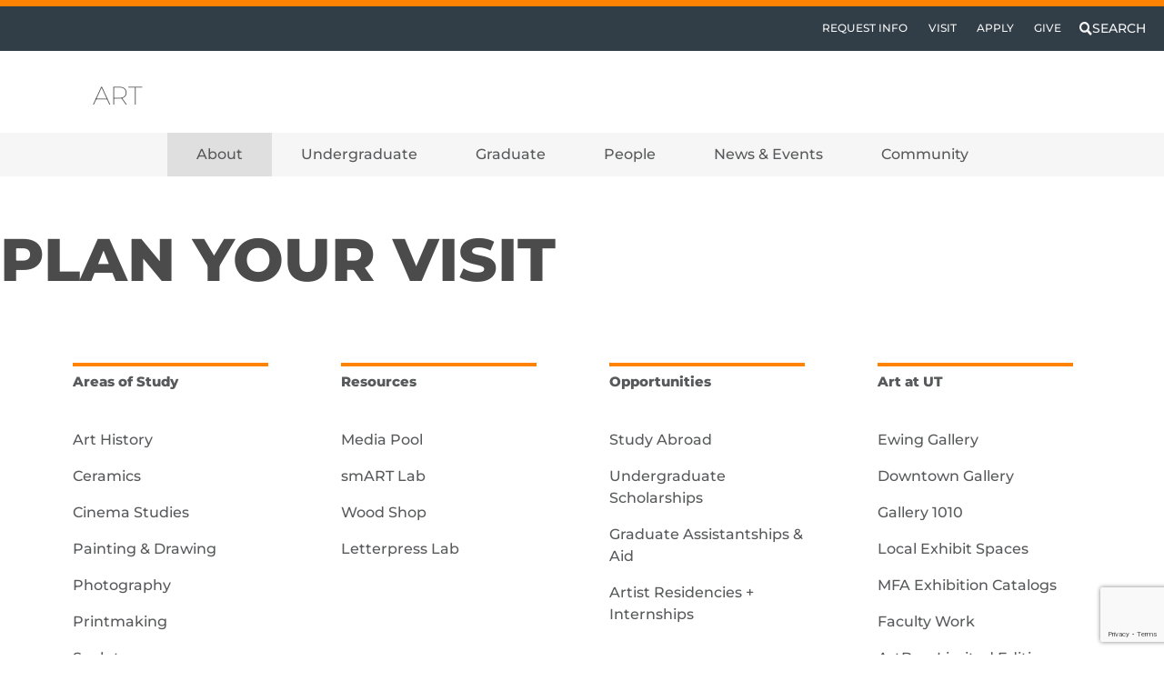

--- FILE ---
content_type: text/html; charset=UTF-8
request_url: https://art.utk.edu/about/plan-your-visit/
body_size: 63841
content:
<!DOCTYPE html>
<html lang="en-US">
<head >
<meta charset="UTF-8" />
<meta name="viewport" content="width=device-width, initial-scale=1" />
<meta name='robots' content='index, follow, max-image-preview:large, max-snippet:-1, max-video-preview:-1' />
	<style></style>
	
	<!-- This site is optimized with the Yoast SEO plugin v26.4 - https://yoast.com/wordpress/plugins/seo/ -->
	<title>Plan Your Visit - School of Art</title>
<link data-rocket-preload as="style" href="https://fonts.googleapis.com/css2?family=Montserrat%3Aital%2Cwght%400%2C200%3B0%2C500%3B0%2C700%3B0%2C800%3B0%2C900%3B1%2C200%3B1%2C500%3B1%2C700%3B1%2C800%3B1%2C900&#038;ver=6.8.3&#038;display=swap" rel="preload">
<link href="https://fonts.googleapis.com/css2?family=Montserrat%3Aital%2Cwght%400%2C200%3B0%2C500%3B0%2C700%3B0%2C800%3B0%2C900%3B1%2C200%3B1%2C500%3B1%2C700%3B1%2C800%3B1%2C900&#038;ver=6.8.3&#038;display=swap" media="print" onload="this.media=&#039;all&#039;" rel="stylesheet">
<style id="wpr-usedcss">img:is([sizes=auto i],[sizes^="auto," i]){contain-intrinsic-size:3000px 1500px}:root{--bs-blue:rgb(81, 124, 150);--bs-indigo:rgb(0, 108, 147);--bs-purple:rgb(117, 74, 126);--bs-pink:rgb(238, 62, 128);--bs-red:#d5431a;--bs-orange:#ff8200;--bs-yellow:rgb(255, 213, 48);--bs-green:rgb(87, 149, 132);--bs-teal:rgb(171, 193, 120);--bs-cyan:rgb(33, 151, 169);--bs-white:#fff;--bs-gray:rgb(88, 89, 91);--bs-gray-dark:#4b4b4b;--bs-gray-100:#e6e6e6;--bs-gray-200:#cccccc;--bs-gray-300:#b3b3b3;--bs-gray-400:#999999;--bs-gray-500:gray;--bs-gray-600:#666666;--bs-gray-700:#4d4d4d;--bs-gray-800:#333333;--bs-gray-900:#1a1a1a;--bs-orange:#ff8200;--bs-smokey:rgb(88, 89, 91);--bs-gray2:#e0e0e0;--bs-utlink:#1a73c5;--bs-dark:#4b4b4b;--bs-light:#f6f6f6;--bs-white:#fff;--bs-orange-rgb:255,130,0;--bs-smokey-rgb:88,89,91;--bs-gray2-rgb:224,224,224;--bs-utlink-rgb:26,115,197;--bs-dark-rgb:75,75,75;--bs-light-rgb:246,246,246;--bs-white-rgb:255,255,255;--bs-white-rgb:255,255,255;--bs-black-rgb:0,0,0;--bs-body-color-rgb:75,75,75;--bs-body-bg-rgb:255,255,255;--bs-font-sans-serif:"Montserrat","Helvetica Neue",Helvetica,Arial,system-ui,-apple-system,sans-serif;--bs-font-monospace:SFMono-Regular,Menlo,Monaco,Consolas,"Liberation Mono","Courier New",monospace;--bs-gradient:linear-gradient(180deg, rgba(255, 255, 255, .15), rgba(255, 255, 255, 0));--bs-body-font-family:var(--bs-font-sans-serif);--bs-body-font-size:1.1rem;--bs-body-font-weight:500;--bs-body-line-height:1.5;--bs-body-color:#4b4b4b;--bs-body-bg:#fff;--bs-border-width:1px;--bs-border-style:solid;--bs-border-color:#ff8200;--bs-border-color-translucent:rgba(0, 0, 0, .175);--bs-border-radius:0;--bs-border-radius-sm:0;--bs-border-radius-lg:0;--bs-border-radius-xl:1rem;--bs-border-radius-2xl:2rem;--bs-border-radius-pill:50rem;--bs-link-color:#1a73c5;--bs-link-hover-color:#114c81;--bs-code-color:rgb(238, 62, 128);--bs-highlight-bg:#fcf8e3}*,::after,::before{box-sizing:border-box}@media(prefers-reduced-motion:no-preference){:root{scroll-behavior:smooth}}body{margin:0;font-family:var(--bs-body-font-family);font-size:var(--bs-body-font-size);font-weight:var(--bs-body-font-weight);line-height:var(--bs-body-line-height);color:var(--bs-body-color);text-align:var(--bs-body-text-align);background-color:var(--bs-body-bg);-webkit-text-size-adjust:100%;-webkit-tap-highlight-color:transparent}.h5,h1,h2,h3{margin-top:0;margin-bottom:.5rem;font-weight:800;line-height:.85}h1{font-size:clamp(2.464rem,11.5vw,4.09464rem)}h2{font-size:clamp(1.8117rem,8.4558vw,3.01048rem)}h3{font-size:clamp(1.3321rem,6.2175vw,2.2132rem)}.h5{font-size:clamp(.99rem,3.362vw,1.1968rem)}p{margin-top:0;margin-bottom:1rem}address{margin-bottom:1rem;font-style:normal;line-height:inherit}ul{padding-left:2rem}dl,ul{margin-top:0;margin-bottom:1rem}ul ul{margin-bottom:0}dt{font-weight:700}.small,small{font-size:.875em}a{color:var(--bs-link-color);text-decoration:underline}a:hover{color:var(--bs-link-hover-color);text-decoration:underline}a:not([href]):not([class]),a:not([href]):not([class]):hover{color:inherit;text-decoration:none}code{font-family:var(--bs-font-monospace);font-size:1em}code{font-size:.875em;color:var(--bs-code-color);word-wrap:break-word}a>code{color:inherit}figure{margin:0 0 1rem}img,svg{vertical-align:middle}table{caption-side:bottom;border-collapse:collapse}caption{padding-top:.5rem;padding-bottom:.5rem;color:#666;text-align:left}th{text-align:inherit;text-align:-webkit-match-parent}tbody,td,th,tr{border-color:inherit;border-style:solid;border-width:0}label{display:inline-block}button{border-radius:0}button:focus:not(:focus-visible){outline:0}button,input,optgroup,select,textarea{margin:0;font-family:inherit;font-size:inherit;line-height:inherit}button,select{text-transform:none}[role=button]{cursor:pointer}select{word-wrap:normal}select:disabled{opacity:1}[list]:not([type=date]):not([type=datetime-local]):not([type=month]):not([type=week]):not([type=time])::-webkit-calendar-picker-indicator{display:none!important}[type=button],[type=reset],[type=submit],button{-webkit-appearance:button}[type=button]:not(:disabled),[type=reset]:not(:disabled),[type=submit]:not(:disabled),button:not(:disabled){cursor:pointer}::-moz-focus-inner{padding:0;border-style:none}textarea{resize:vertical}fieldset{min-width:0;padding:0;margin:0;border:0}legend{float:left;width:100%;padding:0;margin-bottom:.5rem;font-size:calc(1.275rem + .3vw);line-height:inherit}legend+*{clear:left}::-webkit-datetime-edit-day-field,::-webkit-datetime-edit-fields-wrapper,::-webkit-datetime-edit-hour-field,::-webkit-datetime-edit-minute,::-webkit-datetime-edit-month-field,::-webkit-datetime-edit-text,::-webkit-datetime-edit-year-field{padding:0}::-webkit-inner-spin-button{height:auto}[type=search]{outline-offset:-2px;-webkit-appearance:textfield}::-webkit-search-decoration{-webkit-appearance:none}::-webkit-color-swatch-wrapper{padding:0}::file-selector-button{font:inherit;-webkit-appearance:button}iframe{border:0}progress{vertical-align:baseline}[hidden]{display:none!important}.widget ul{padding-left:0;list-style:none}figure,img{max-width:100%;height:auto}.figure{display:inline-block}.container,.container-fluid,.container-xxl,.site-inner,.title-area,.wrap{--bs-gutter-x:1.5rem;--bs-gutter-y:0;width:100%;padding-right:calc(var(--bs-gutter-x)*.5);padding-left:calc(var(--bs-gutter-x)*.5);margin-right:auto;margin-left:auto}@media(min-width:576px){.container,.site-inner,.title-area,.wrap{max-width:540px}}@media(min-width:768px){.container,.site-inner,.title-area,.wrap{max-width:720px}}@media(min-width:992px){.container,.site-inner,.title-area,.wrap{max-width:960px}}@media(min-width:1200px){legend{font-size:1.5rem}.container,.site-inner,.title-area,.wrap{max-width:1140px}}@media(min-width:1600px){.container,.container-xxl,.site-inner,.title-area,.wrap{max-width:1520px}}.row{--bs-gutter-x:1.5rem;--bs-gutter-y:0;display:flex;flex-wrap:wrap;margin-top:calc(-1*var(--bs-gutter-y));margin-right:calc(-.5*var(--bs-gutter-x));margin-left:calc(-.5*var(--bs-gutter-x))}.row>*{flex-shrink:0;width:100%;max-width:100%;padding-right:calc(var(--bs-gutter-x)*.5);padding-left:calc(var(--bs-gutter-x)*.5);margin-top:var(--bs-gutter-y)}.col-auto{flex:0 0 auto;width:auto}.col-6{flex:0 0 auto;width:50%}.col-12{flex:0 0 auto;width:100%}@media(min-width:768px){.col-md-6{flex:0 0 auto;width:50%}.col-md-10{flex:0 0 auto;width:83.33333333%}}@media(min-width:992px){.col-lg-4{flex:0 0 auto;width:33.33333333%}.col-lg-5{flex:0 0 auto;width:41.66666667%}.col-lg-6{flex:0 0 auto;width:50%}.col-lg-8{flex:0 0 auto;width:66.66666667%}}@media(min-width:1200px){.col-xl-8{flex:0 0 auto;width:66.66666667%}}.table{--bs-table-color:#4b4b4b;--bs-table-bg:transparent;--bs-table-border-color:#ff8200;--bs-table-accent-bg:transparent;--bs-table-striped-color:#4b4b4b;--bs-table-striped-bg:rgba(0, 0, 0, .05);--bs-table-active-color:#4b4b4b;--bs-table-active-bg:rgba(0, 0, 0, .1);--bs-table-hover-color:#4b4b4b;--bs-table-hover-bg:rgba(0, 0, 0, .075);width:100%;margin-bottom:1rem;color:var(--bs-table-color);vertical-align:top;border-color:var(--bs-table-border-color)}.table>:not(caption)>*>*{padding:.5rem;background-color:var(--bs-table-bg);border-bottom-width:1px;box-shadow:inset 0 0 0 9999px var(--bs-table-accent-bg)}.table>tbody{vertical-align:inherit}.widget input{display:block;width:100%;padding:.375rem .75rem;font-size:1.1rem;font-weight:500;line-height:1.5;color:#4b4b4b;background-color:#fff;background-clip:padding-box;border:1px solid #999;appearance:none;border-radius:0;transition:border-color .15s ease-in-out,box-shadow .15s ease-in-out}.widget input:focus{color:#4b4b4b;background-color:#fff;border-color:#acacad;outline:0;box-shadow:0 0 0 .25rem rgba(88,89,91,.25)}.widget input::-webkit-date-and-time-value{height:1.5em}.widget input::placeholder{color:#cacaca;opacity:1}.widget input:disabled{background-color:#ccc;opacity:1}.widget input::file-selector-button{padding:.375rem .75rem;margin:-.375rem -.75rem;margin-inline-end:.75rem;color:#4b4b4b;background-color:#ccc;pointer-events:none;border-color:inherit;border-style:solid;border-width:0;border-inline-end-width:1px;border-radius:0;transition:color .15s ease-in-out,background-color .15s ease-in-out,border-color .15s ease-in-out,box-shadow .15s ease-in-out}@media(prefers-reduced-motion:reduce){.widget input{transition:none}.widget input::file-selector-button{transition:none}}.widget input:hover:not(:disabled):not([readonly])::file-selector-button{background-color:#c2c2c2}.widget select{display:block;width:100%;padding:.375rem 2.25rem .375rem .75rem;-moz-padding-start:calc(.75rem - 3px);font-size:1.1rem;font-weight:500;line-height:1.5;color:#4b4b4b;background-color:#fff;background-image:url("data:image/svg+xml,%3csvg xmlns='http://www.w3.org/2000/svg' viewBox='0 0 16 16'%3e%3cpath fill='none' stroke='%23333333' stroke-linecap='round' stroke-linejoin='round' stroke-width='2' d='M2 5l6 6 6-6'/%3e%3c/svg%3e");background-repeat:no-repeat;background-position:right .75rem center;background-size:16px 12px;border:1px solid #999;border-radius:0;transition:border-color .15s ease-in-out,box-shadow .15s ease-in-out;appearance:none}.widget select:focus{border-color:#acacad;outline:0;box-shadow:0 0 0 .25rem rgba(88,89,91,.25)}.widget select[multiple],.widget select[size]:not([size="1"]){padding-right:.75rem;background-image:none}.widget select:disabled{background-color:#ccc}.widget select:-moz-focusring{color:transparent;text-shadow:0 0 0 #4b4b4b}.fade{transition:opacity .15s linear}@media(prefers-reduced-motion:reduce){.widget select{transition:none}.fade{transition:none}}.fade:not(.show){opacity:0}.collapse:not(.show){display:none}.collapsing{height:0;overflow:hidden;transition:height .35s ease}@media(prefers-reduced-motion:reduce){.collapsing{transition:none}}.nav{--bs-nav-link-padding-x:1rem;--bs-nav-link-padding-y:0.5rem;--bs-nav-link-font-weight: ;--bs-nav-link-color:#1a73c5;--bs-nav-link-hover-color:#114c81;--bs-nav-link-disabled-color:#666666;display:flex;flex-wrap:wrap;padding-left:0;margin-bottom:0;list-style:none}.nav-link{display:block;padding:var(--bs-nav-link-padding-y) var(--bs-nav-link-padding-x);font-size:var(--bs-nav-link-font-size);font-weight:var(--bs-nav-link-font-weight);color:var(--bs-nav-link-color);text-decoration:none;transition:color .15s ease-in-out,background-color .15s ease-in-out,border-color .15s ease-in-out}@media(prefers-reduced-motion:reduce){.nav-link{transition:none}}.nav-link:focus,.nav-link:hover{color:var(--bs-nav-link-hover-color);text-decoration:none}.nav-link.disabled{color:var(--bs-nav-link-disabled-color);pointer-events:none;cursor:default}.nav-pills{--bs-nav-pills-border-radius:0;--bs-nav-pills-link-active-color:#4b4b4b;--bs-nav-pills-link-active-bg:#f6f6f6}.nav-pills .nav-link{background:0 0;border:0;border-radius:var(--bs-nav-pills-border-radius)}.nav-pills .nav-link:disabled{color:var(--bs-nav-link-disabled-color);background-color:rgba(0,0,0,0);border-color:transparent}.nav-pills .nav-link.active,.nav-pills .show>.nav-link{color:var(--bs-nav-pills-link-active-color);background-color:var(--bs-nav-pills-link-active-bg)}.tab-content>.tab-pane{display:none}.tab-content>.active{display:block}.navbar{--bs-navbar-padding-x:0;--bs-navbar-padding-y:0.5rem;--bs-navbar-color:rgba(0, 0, 0, .55);--bs-navbar-hover-color:rgba(0, 0, 0, .7);--bs-navbar-disabled-color:rgba(0, 0, 0, .3);--bs-navbar-active-color:rgba(0, 0, 0, .9);--bs-navbar-brand-padding-y:0.4175rem;--bs-navbar-brand-margin-end:1rem;--bs-navbar-brand-font-size:1.21rem;--bs-navbar-brand-color:rgba(0, 0, 0, .9);--bs-navbar-brand-hover-color:rgba(0, 0, 0, .9);--bs-navbar-nav-link-padding-x:0.5rem;--bs-navbar-toggler-padding-y:0.25rem;--bs-navbar-toggler-padding-x:0.75rem;--bs-navbar-toggler-font-size:1.21rem;--bs-navbar-toggler-icon-bg:url("data:image/svg+xml,%3csvg xmlns='http://www.w3.org/2000/svg' viewBox='0 0 30 30'%3e%3cpath stroke='rgba(0, 0, 0, 0.55)' stroke-linecap='round' stroke-miterlimit='10' stroke-width='2' d='M4 7h22M4 15h22M4 23h22'/%3e%3c/svg%3e");--bs-navbar-toggler-border-color:rgba(0, 0, 0, .1);--bs-navbar-toggler-border-radius:0;--bs-navbar-toggler-focus-width:0.25rem;--bs-navbar-toggler-transition:box-shadow 0.15s ease-in-out;position:relative;display:flex;flex-wrap:wrap;align-items:center;justify-content:space-between;padding:var(--bs-navbar-padding-y) var(--bs-navbar-padding-x)}.navbar>.container,.navbar>.container-fluid,.navbar>.container-xxl,.navbar>.site-inner,.navbar>.title-area,.navbar>.wrap{display:flex;flex-wrap:inherit;align-items:center;justify-content:space-between}.navbar-nav{--bs-nav-link-padding-x:0;--bs-nav-link-padding-y:0.5rem;--bs-nav-link-font-weight: ;--bs-nav-link-color:var(--bs-navbar-color);--bs-nav-link-hover-color:var(--bs-navbar-hover-color);--bs-nav-link-disabled-color:var(--bs-navbar-disabled-color);display:flex;flex-direction:column;padding-left:0;margin-bottom:0;list-style:none}.navbar-nav .nav-link.active,.navbar-nav .show>.nav-link{color:var(--bs-navbar-active-color)}.navbar-nav .dropdown-menu{position:static}.navbar-toggler{padding:var(--bs-navbar-toggler-padding-y) var(--bs-navbar-toggler-padding-x);font-size:var(--bs-navbar-toggler-font-size);line-height:1;color:var(--bs-navbar-color);background-color:rgba(0,0,0,0);border:var(--bs-border-width) solid var(--bs-navbar-toggler-border-color);border-radius:var(--bs-navbar-toggler-border-radius);transition:var(--bs-navbar-toggler-transition)}.navbar-toggler:hover{text-decoration:none}.navbar-toggler:focus{text-decoration:none;outline:0;box-shadow:0 0 0 var(--bs-navbar-toggler-focus-width)}.accordion{--bs-accordion-color:#4b4b4b;--bs-accordion-bg:nil;--bs-accordion-transition:color 0.15s ease-in-out,background-color 0.15s ease-in-out,border-color 0.15s ease-in-out,box-shadow 0.15s ease-in-out,border-radius 0.15s ease;--bs-accordion-border-color:rgba(0, 0, 0, .125);--bs-accordion-border-width:1px;--bs-accordion-border-radius:0;--bs-accordion-inner-border-radius:-1px;--bs-accordion-btn-padding-x:1.25rem;--bs-accordion-btn-padding-y:1rem;--bs-accordion-btn-color:#1a73c5;--bs-accordion-btn-bg:nil;--bs-accordion-btn-icon:url("data:image/svg+xml,%3csvg xmlns='http://www.w3.org/2000/svg' viewBox='0 0 16 16' fill='%231a73c5'%3e%3cpath fill-rule='evenodd' d='M1.646 4.646a.5.5 0 0 1 .708 0L8 10.293l5.646-5.647a.5.5 0 0 1 .708.708l-6 6a.5.5 0 0 1-.708 0l-6-6a.5.5 0 0 1 0-.708z'/%3e%3c/svg%3e");--bs-accordion-btn-icon-width:1.25rem;--bs-accordion-btn-icon-transform:rotate(-180deg);--bs-accordion-btn-icon-transition:transform 0.2s ease-in-out;--bs-accordion-btn-active-icon:url("data:image/svg+xml,%3csvg xmlns='http://www.w3.org/2000/svg' viewBox='0 0 16 16' fill='%234f5052'%3e%3cpath fill-rule='evenodd' d='M1.646 4.646a.5.5 0 0 1 .708 0L8 10.293l5.646-5.647a.5.5 0 0 1 .708.708l-6 6a.5.5 0 0 1-.708 0l-6-6a.5.5 0 0 1 0-.708z'/%3e%3c/svg%3e");--bs-accordion-btn-focus-border-color:#acacad;--bs-accordion-btn-focus-box-shadow:0 0 0 0.25rem rgba(88, 89, 91, .25);--bs-accordion-body-padding-x:1.25rem;--bs-accordion-body-padding-y:1rem;--bs-accordion-active-color:#4f5052;--bs-accordion-active-bg:#eeeeef}.breadcrumb{--bs-breadcrumb-padding-x:0rem;--bs-breadcrumb-padding-y:0.75rem;--bs-breadcrumb-margin-bottom:1rem;--bs-breadcrumb-font-size:1rem;--bs-breadcrumb-bg:#fff;--bs-breadcrumb-border-radius:0;--bs-breadcrumb-divider-color:#ff8200;--bs-breadcrumb-item-padding-x:0.5rem;--bs-breadcrumb-item-active-color:#1a73c5;display:flex;flex-wrap:wrap;padding:var(--bs-breadcrumb-padding-y) var(--bs-breadcrumb-padding-x);margin-bottom:var(--bs-breadcrumb-margin-bottom);font-size:var(--bs-breadcrumb-font-size);list-style:none;background-color:var(--bs-breadcrumb-bg);border-radius:var(--bs-breadcrumb-border-radius)}.alert{--bs-alert-bg:transparent;--bs-alert-padding-x:1rem;--bs-alert-padding-y:1rem;--bs-alert-margin-bottom:1rem;--bs-alert-color:inherit;--bs-alert-border-color:transparent;--bs-alert-border:1px solid var(--bs-alert-border-color);--bs-alert-border-radius:0;position:relative;padding:var(--bs-alert-padding-y) var(--bs-alert-padding-x);margin-bottom:var(--bs-alert-margin-bottom);color:var(--bs-alert-color);background-color:var(--bs-alert-bg);border:var(--bs-alert-border);border-radius:var(--bs-alert-border-radius)}.toast{--bs-toast-zindex:1090;--bs-toast-padding-x:0.75rem;--bs-toast-padding-y:0.5rem;--bs-toast-spacing:1.5rem;--bs-toast-max-width:350px;--bs-toast-font-size:0.875rem;--bs-toast-color: ;--bs-toast-bg:rgba(255, 255, 255, .85);--bs-toast-border-width:1px;--bs-toast-border-color:var(--bs-border-color-translucent);--bs-toast-border-radius:0;--bs-toast-box-shadow:0 0.5rem 1rem rgba(0, 0, 0, .15);--bs-toast-header-color:#666666;--bs-toast-header-bg:rgba(255, 255, 255, .85);--bs-toast-header-border-color:rgba(0, 0, 0, .05);width:var(--bs-toast-max-width);max-width:100%;font-size:var(--bs-toast-font-size);color:var(--bs-toast-color);pointer-events:auto;background-color:var(--bs-toast-bg);background-clip:padding-box;border:var(--bs-toast-border-width) solid var(--bs-toast-border-color);box-shadow:var(--bs-toast-box-shadow);border-radius:var(--bs-toast-border-radius)}.toast.showing{opacity:0}.toast:not(.show){display:none}.modal{--bs-modal-zindex:1055;--bs-modal-width:500px;--bs-modal-padding:1rem;--bs-modal-margin:0.5rem;--bs-modal-color: ;--bs-modal-bg:#fff;--bs-modal-border-color:var(--bs-border-color-translucent);--bs-modal-border-width:0;--bs-modal-border-radius:0;--bs-modal-box-shadow:0 0.125rem 0.25rem rgba(0, 0, 0, .075);--bs-modal-inner-border-radius:0;--bs-modal-header-padding-x:1rem;--bs-modal-header-padding-y:1rem;--bs-modal-header-padding:1rem 1rem;--bs-modal-header-border-color:var(--bs-border-color);--bs-modal-header-border-width:0;--bs-modal-title-line-height:1.5;--bs-modal-footer-gap:0.5rem;--bs-modal-footer-bg: ;--bs-modal-footer-border-color:var(--bs-border-color);--bs-modal-footer-border-width:0;position:fixed;top:0;left:0;z-index:var(--bs-modal-zindex);display:none;width:100%;height:100%;overflow-x:hidden;overflow-y:auto;outline:0}.modal-dialog{position:relative;width:auto;margin:var(--bs-modal-margin);pointer-events:none}.modal.fade .modal-dialog{transition:transform .3s ease-out;transform:translate(0,-50px)}@media(prefers-reduced-motion:reduce){.navbar-toggler{transition:none}.modal.fade .modal-dialog{transition:none}}.modal.show .modal-dialog{transform:none}.modal.modal-static .modal-dialog{transform:scale(1.02)}.modal-dialog-scrollable{height:calc(100% - var(--bs-modal-margin)*2)}.modal-dialog-scrollable .modal-content{max-height:100%;overflow:hidden}.modal-dialog-scrollable .modal-body{overflow-y:auto}.modal-dialog-centered{display:flex;align-items:center;min-height:calc(100% - var(--bs-modal-margin)*2)}.modal-content{position:relative;display:flex;flex-direction:column;width:100%;color:var(--bs-modal-color);pointer-events:auto;background-color:var(--bs-modal-bg);background-clip:padding-box;border:var(--bs-modal-border-width) solid var(--bs-modal-border-color);border-radius:var(--bs-modal-border-radius);outline:0}.modal-backdrop{--bs-backdrop-zindex:1050;--bs-backdrop-bg:#000;--bs-backdrop-opacity:0.5;position:fixed;top:0;left:0;z-index:var(--bs-backdrop-zindex);width:100vw;height:100vh;background-color:var(--bs-backdrop-bg)}.modal-backdrop.fade{opacity:0}.modal-backdrop.show{opacity:var(--bs-backdrop-opacity)}.modal-body{position:relative;flex:1 1 auto;padding:var(--bs-modal-padding)}@media(min-width:576px){.modal{--bs-modal-margin:1.75rem;--bs-modal-box-shadow:0 0.5rem 1rem rgba(0, 0, 0, .15)}.modal-dialog{max-width:var(--bs-modal-width);margin-right:auto;margin-left:auto}}.modal-fullscreen{width:100vw;max-width:none;height:100%;margin:0}.modal-fullscreen .modal-content{height:100%;border:0;border-radius:0}.modal-fullscreen .modal-body{overflow-y:auto}.tooltip{--bs-tooltip-zindex:1080;--bs-tooltip-max-width:200px;--bs-tooltip-padding-x:0.5rem;--bs-tooltip-padding-y:0.25rem;--bs-tooltip-margin: ;--bs-tooltip-font-size:0.9625rem;--bs-tooltip-color:#fff;--bs-tooltip-bg:#000;--bs-tooltip-border-radius:0;--bs-tooltip-opacity:0.9;--bs-tooltip-arrow-width:0.8rem;--bs-tooltip-arrow-height:0.4rem;z-index:var(--bs-tooltip-zindex);display:block;padding:var(--bs-tooltip-arrow-height);margin:var(--bs-tooltip-margin);font-family:var(--bs-font-sans-serif);font-style:normal;font-weight:500;line-height:1.5;text-align:left;text-align:start;text-decoration:none;text-shadow:none;text-transform:none;letter-spacing:normal;word-break:normal;white-space:normal;word-spacing:normal;line-break:auto;font-size:var(--bs-tooltip-font-size);word-wrap:break-word;opacity:0}.tooltip.show{opacity:var(--bs-tooltip-opacity)}.tooltip .tooltip-arrow{display:block;width:var(--bs-tooltip-arrow-width);height:var(--bs-tooltip-arrow-height)}.tooltip .tooltip-arrow::before{position:absolute;content:"";border-color:transparent;border-style:solid}.tooltip-inner{max-width:var(--bs-tooltip-max-width);padding:var(--bs-tooltip-padding-y) var(--bs-tooltip-padding-x);color:var(--bs-tooltip-color);text-align:center;background-color:var(--bs-tooltip-bg);border-radius:var(--bs-tooltip-border-radius)}.offcanvas{--bs-offcanvas-zindex:1045;--bs-offcanvas-width:80vw;--bs-offcanvas-height:30vh;--bs-offcanvas-padding-x:1rem;--bs-offcanvas-padding-y:1rem;--bs-offcanvas-color: ;--bs-offcanvas-bg:white;--bs-offcanvas-border-width:0;--bs-offcanvas-border-color:var(--bs-border-color-translucent);--bs-offcanvas-box-shadow:0 0.125rem 0.25rem rgba(0, 0, 0, .075)}.offcanvas{position:fixed;bottom:0;z-index:var(--bs-offcanvas-zindex);display:flex;flex-direction:column;max-width:100%;color:var(--bs-offcanvas-color);visibility:hidden;background-color:var(--bs-offcanvas-bg);background-clip:padding-box;outline:0;transition:transform .3s ease-in-out}@media(prefers-reduced-motion:reduce){.offcanvas{transition:none}}.offcanvas.show:not(.hiding),.offcanvas.showing{transform:none}.offcanvas.show,.offcanvas.showing{visibility:visible}.offcanvas-backdrop{position:fixed;top:0;left:0;z-index:1040;width:100vw;height:100vh;background-color:#000}.offcanvas-backdrop.fade{opacity:0}.offcanvas-backdrop.show{opacity:.5}.sticky-top{position:sticky;top:0;z-index:1020}.visually-hidden{position:absolute!important;width:1px!important;height:1px!important;padding:0!important;margin:-1px!important;overflow:hidden!important;clip:rect(0,0,0,0)!important;white-space:nowrap!important;border:0!important}.site-header .wrap{display:flex!important}.border{border:var(--bs-border-width) var(--bs-border-style) var(--bs-border-color)!important}.justify-content-center{justify-content:center!important}.align-self-center{align-self:center!important}.mt-5{margin-top:3rem!important}.mt-auto{margin-top:auto!important}.me-3{margin-right:1rem!important}.mb-2{margin-bottom:.5rem!important}.p-1{padding:.25rem!important}.p-4{padding:1.5rem!important}.px-0,.widget label{padding-right:0!important;padding-left:0!important}.py-3{padding-top:1rem!important;padding-bottom:1rem!important}.pt-3{padding-top:1rem!important}.fw-lighter{font-weight:lighter!important}.text-center{text-align:center!important}.text-decoration-none{text-decoration:none!important}.text-uppercase{text-transform:uppercase!important}.text-light{--bs-text-opacity:1;color:rgba(var(--bs-light-rgb),var(--bs-text-opacity))!important}.text-white{--bs-text-opacity:1;color:rgba(var(--bs-white-rgb),var(--bs-text-opacity))!important}.text-reset{--bs-text-opacity:1;color:inherit!important}.visible{visibility:visible!important}@media(min-width:768px){.mt-md-5{margin-top:3rem!important}.mb-md-5{margin-bottom:3rem!important}.mt-md-n5{margin-top:-3rem!important}.p-md-3{padding:1rem!important}.pt-md-3{padding-top:1rem!important}.pb-md-0{padding-bottom:0!important}}@media(min-width:992px){.justify-content-lg-start{justify-content:flex-start!important}.ms-lg-auto{margin-left:auto!important}.site-header .wrap{display:inline-flex}}.site-container{width:100%;overflow:hidden}#universal-footer .sidebar a{color:#fff}#universal-footer .sidebar a:hover{color:#fff}.site-title{font-size:clamp(1.3321rem,6.2175vw,2.2132rem);display:flex;flex-direction:row;align-items:center;align-content:center;margin:.25rem;position:relative}.site-title a{background-size:2rem 2rem!important;color:#58595b;padding:1rem 4.1rem;background-position:center center;background-size:3rem;text-decoration:none;font-weight:800;font-weight:200;line-height:.935;position:relative}.site-title a:hover{text-decoration:none}#utk_logo_header{width:190px;height:42px}h1.site-title{margin-top:0}.site-header .wrap{align-items:center;align-content:center;justify-content:space-between;display:inline-flex}.title-area .site-title a{background-size:cover;background-position:center}.btn-mobileNav{display:flex;background-color:rgba(0,0,0,0);border:none;margin-left:auto;display:block;justify-content:center;align-items:center;padding:1rem}@media screen and (min-width:420px){.btn-mobileNav{flex-direction:row;display:flex}}nav.nav-primary{background-color:#f6f6f6!important;display:flex;flex-wrap:wrap;flex-direction:column;align-items:stretch;width:100vw;margin:0 calc(50% - 50vw);width:100vw;margin-bottom:1rem;overflow:scroll}@media(min-width:992px){.btn-mobileNav{display:none}nav.nav-primary{padding-top:0;overflow:visible}}.btn-search{font-size:.875em;padding-top:.6rem;padding-left:.25rem;padding-right:.25rem}.btn-search #searchHeader-close,.btn-search #searchHeader-open{height:.9rem;width:.9rem}@media(max-width:575.98px){.btn-search span{position:absolute!important;width:1px!important;height:1px!important;padding:0!important;margin:-1px!important;overflow:hidden!important;clip:rect(0,0,0,0)!important;white-space:nowrap!important;border:0!important}}#searchTab .nav-item a,#searchTab .nav-item button{font-size:1rem}@media(min-width:768px){#searchTab{border-bottom:1px solid #b3b3b3}#searchTab .nav-link{margin-bottom:-1px;background:0 0;border:1px solid transparent;border-top-left-radius:0;border-top-right-radius:0}#searchTab .nav-link a,#searchTab .nav-link button{font-size:1rem}#searchTab .nav-link:focus,#searchTab .nav-link:hover{border-color:#ccc #ccc #b3b3b3;isolation:isolate}#searchTab .nav-link.disabled{color:#666;background-color:rgba(0,0,0,0);border-color:transparent}#searchTab .nav-link button{font-size:1.25rem}#searchTab .nav-item.show .nav-link,#searchTab .nav-link.active{color:#4d4d4d;background-color:#fff;border-color:#b3b3b3 #b3b3b3 #fff}#searchTab .dropdown-menu{margin-top:-1px;border-top-left-radius:0;border-top-right-radius:0}}#searchModal .widget input,#searchModal button,.widget #searchModal input{border-width:2px}#searchModal .widget input::placeholder,#searchModal button::placeholder,.widget #searchModal input::placeholder{font-size:.85em}#universal-header,.universal-header{font-size:1rem;background-color:#313e48;border-top:.45rem solid #ff8200}#universal-header ul.menu-universal,.universal-header ul.menu-universal{margin:0;list-style:none;display:flex;align-content:stretch;align-items:stretch;width:100%;flex-direction:row;justify-content:space-between}@media(min-width:576px){#universal-header ul.menu-universal,.universal-header ul.menu-universal{justify-content:flex-end}}#universal-header ul.menu-universal>.uni-nav-item,.universal-header ul.menu-universal>.uni-nav-item{display:flex;flex-direction:column;align-items:flex-start;align-items:center;align-content:center;justify-content:flex-start;position:relative}#universal-header ul.menu-universal>.uni-nav-item a.menu-item,.universal-header ul.menu-universal>.uni-nav-item a.menu-item{padding:.7rem!important;min-width:0;width:auto;height:100%;text-decoration:none;color:#4b4b4b;display:block}@media(min-width:992px){#universal-header ul.menu-universal>.uni-nav-item,.universal-header ul.menu-universal>.uni-nav-item{width:auto;flex:0 1 auto}#universal-header ul.menu-universal>.uni-nav-item a.menu-item,.universal-header ul.menu-universal>.uni-nav-item a.menu-item{padding:1rem}}#universal-header ul.menu-universal>.uni-nav-item a.menu-item:hover,.universal-header ul.menu-universal>.uni-nav-item a.menu-item:hover{background:#445562;cursor:pointer;color:"var(--wp--preset--color--smokeyX)"}#universal-header ul.menu-universal>.uni-nav-item a.menu-item span,.universal-header ul.menu-universal>.uni-nav-item a.menu-item span{margin:0;padding:0}#universal-header ul.menu-universal>.uni-nav-item button,.universal-header ul.menu-universal>.uni-nav-item button{display:flex;align-content:center;align-items:center;padding:.09rem 0 .07rem;padding:.5rem!important;gap:.3rem;height:100%}#universal-header ul.menu-universal>.uni-nav-item button span,.universal-header ul.menu-universal>.uni-nav-item button span{font-size:.9rem}#universal-header ul.menu-universal>.uni-nav-item button svg,.universal-header ul.menu-universal>.uni-nav-item button svg{transition:all .2s ease-out}#universal-header ul.menu-universal>.uni-nav-item button:hover,.universal-header ul.menu-universal>.uni-nav-item button:hover{background:#445562;cursor:pointer;color:"var(--wp--preset--color--smokeyX)"}#universal-header ul.menu-universal>.uni-nav-item button:hover svg,.universal-header ul.menu-universal>.uni-nav-item button:hover svg{transform:scale(1.4)}.universal-footer{background-color:#313e48;border-top:.45rem solid #ff8200}@media(min-width:768px){.utk-identifier{background-color:#465866;border-top:.45rem solid #ff8200;z-index:1}}#utk_footer_logo{max-width:300px;margin-bottom:2rem}.site-footer .wrap{padding:1rem 0}.wp-block-media-text{display:flex!important;flex-direction:column;justify-content:center}@media(min-width:1600px){.wp-block-media-text{display:grid!important;border:none}}.widget{margin-bottom:1rem}.widget ul{display:flex;flex-direction:column;row-gap:2rem;align-items:flex-start}.full-width-content .site-inner{margin-left:0;margin-right:0;padding-left:0;padding-right:0;max-width:100%}nav[aria-label=breadcrumb]{margin-bottom:2rem;font-size:calc(var(--wp--custom--typography--small)*.8);color:#58595b;width:100%}figcaption{font-size:.9625rem;padding:1rem 0;font-weight:200}h1{font-weight:800}.text-white>a{color:#fff;text-decoration:underline}h1{margin-top:4rem;margin-bottom:3rem;text-transform:uppercase;word-break:normal}h2{margin-top:3.2rem;margin-bottom:2.2rem}h3{margin-top:4rem;margin-bottom:1.7rem}.h5{margin-top:3rem;margin-bottom:1rem}h2+h3{margin-top:0}.entry-header h1{font-size:clamp(2.464rem,11.5vw,4.09464rem);padding:0}.site-inner{clear:both;margin:0 auto}.title-area{padding-top:.5rem}:root{--vp-color-brand:#2540cc;--vp-color-gray:#6c7781;--vp-color-gray-darken:#4b4b4b;--vp-color-gray-light:#e8e8e8;--vp-color-gray-lighten:#f7f7f7;--vp-color-red:#b71515;--vp-border-radius:5px;--vp-items__gap:0;--vp-transition-duration:0.3s;--vp-transition-easing:ease-in-out;--vp-interactive__transition-duration:0.2s;--vp-interactive__transition-easing:ease-in-out}.vp-portfolio__item{overflow:hidden;position:relative}.vp-portfolio__item-wrap{float:left;position:relative;width:33.333%}.vp-portfolio__item .vp-portfolio__item-img a,.vp-portfolio__item .vp-portfolio__item-img img{display:block;height:auto;width:100%}.vp-portfolio__item-img{position:relative}.vp-portfolio__item .vp-portfolio__item-img a{position:unset}.vp-portfolio__item-popup{display:none}body.compensate-for-scrollbar{overflow:hidden}.fancybox-active{height:auto}.fancybox-is-hidden{left:-9999px;margin:0;position:absolute!important;top:-9999px;visibility:hidden}.fancybox-container{-webkit-backface-visibility:hidden;height:100%;left:0;outline:0;position:fixed;-webkit-tap-highlight-color:transparent;top:0;-ms-touch-action:manipulation;touch-action:manipulation;transform:translateZ(0);width:100%;z-index:99992}.fancybox-container *{box-sizing:border-box}.fancybox-bg,.fancybox-inner,.fancybox-outer,.fancybox-stage{bottom:0;left:0;position:absolute;right:0;top:0}.fancybox-outer{-webkit-overflow-scrolling:touch;overflow-y:auto}.fancybox-bg{background:#1e1e1e;opacity:0;transition-duration:inherit;transition-property:opacity;transition-timing-function:cubic-bezier(.47,0,.74,.71)}.fancybox-is-open .fancybox-bg{opacity:.9;transition-timing-function:cubic-bezier(.22,.61,.36,1)}.fancybox-caption,.fancybox-infobar,.fancybox-navigation .fancybox-button,.fancybox-toolbar{direction:ltr;opacity:0;position:absolute;transition:opacity .25s ease,visibility 0s ease .25s;visibility:hidden;z-index:99997}.fancybox-show-caption .fancybox-caption,.fancybox-show-infobar .fancybox-infobar,.fancybox-show-nav .fancybox-navigation .fancybox-button,.fancybox-show-toolbar .fancybox-toolbar{opacity:1;transition:opacity .25s ease 0s,visibility 0s ease 0s;visibility:visible}.fancybox-infobar{color:#ccc;font-size:13px;-webkit-font-smoothing:subpixel-antialiased;height:44px;left:0;line-height:44px;min-width:44px;mix-blend-mode:difference;padding:0 10px;pointer-events:none;top:0;-webkit-touch-callout:none;-webkit-user-select:none;-moz-user-select:none;-ms-user-select:none;user-select:none}.fancybox-toolbar{right:0;top:0}.fancybox-stage{direction:ltr;overflow:visible;transform:translateZ(0);z-index:99994}.fancybox-is-open .fancybox-stage{overflow:hidden}.fancybox-slide{-webkit-backface-visibility:hidden;display:none;height:100%;left:0;outline:0;overflow:auto;-webkit-overflow-scrolling:touch;padding:44px;position:absolute;text-align:center;top:0;transition-property:transform,opacity;white-space:normal;width:100%;z-index:99994}.fancybox-slide:before{content:"";display:inline-block;font-size:0;height:100%;vertical-align:middle;width:0}.fancybox-is-sliding .fancybox-slide,.fancybox-slide--current,.fancybox-slide--next,.fancybox-slide--previous{display:block}.fancybox-slide--image{overflow:hidden;padding:44px 0}.fancybox-slide--image:before{display:none}.fancybox-slide--html{padding:6px}.fancybox-content{background:#fff;display:inline-block;margin:0;max-width:100%;overflow:auto;-webkit-overflow-scrolling:touch;padding:44px;position:relative;text-align:left;vertical-align:middle}.fancybox-slide--image .fancybox-content{animation-timing-function:cubic-bezier(.5,0,.14,1);-webkit-backface-visibility:hidden;background:0 0;background-repeat:no-repeat;background-size:100% 100%;left:0;max-width:none;overflow:visible;padding:0;position:absolute;top:0;transform-origin:top left;transition-property:transform,opacity;-webkit-user-select:none;-moz-user-select:none;-ms-user-select:none;user-select:none;z-index:99995}.fancybox-can-zoomOut .fancybox-content{cursor:zoom-out}.fancybox-can-zoomIn .fancybox-content{cursor:zoom-in}.fancybox-can-pan .fancybox-content,.fancybox-can-swipe .fancybox-content{cursor:grab}.fancybox-is-grabbing .fancybox-content{cursor:grabbing}.fancybox-container [data-selectable=true]{cursor:text}.fancybox-image,.fancybox-spaceball{background:0 0;border:0;height:100%;left:0;margin:0;max-height:none;max-width:none;padding:0;position:absolute;top:0;-webkit-user-select:none;-moz-user-select:none;-ms-user-select:none;user-select:none;width:100%}.fancybox-spaceball{z-index:1}.fancybox-slide--iframe .fancybox-content,.fancybox-slide--map .fancybox-content,.fancybox-slide--pdf .fancybox-content,.fancybox-slide--video .fancybox-content{height:100%;overflow:visible;padding:0;width:100%}.fancybox-slide--video .fancybox-content{background:#000}.fancybox-slide--map .fancybox-content{background:#e5e3df}.fancybox-slide--iframe .fancybox-content{background:#fff}.fancybox-iframe,.fancybox-video{background:0 0;border:0;display:block;height:100%;margin:0;overflow:hidden;padding:0;width:100%}.fancybox-iframe{left:0;position:absolute;top:0}.fancybox-error{background:#fff;cursor:default;max-width:400px;padding:40px;width:100%}.fancybox-error p{color:#444;font-size:16px;line-height:20px;margin:0;padding:0}.fancybox-button{background:rgba(30,30,30,.6);border:0;border-radius:0;box-shadow:none;cursor:pointer;display:inline-block;height:44px;margin:0;padding:10px;position:relative;transition:color .2s;vertical-align:top;visibility:inherit;width:44px}.fancybox-button,.fancybox-button:link,.fancybox-button:visited{color:#ccc}.fancybox-button:hover{color:#fff}.fancybox-button:focus{outline:0}.fancybox-button.fancybox-focus{outline:dotted 1px}.fancybox-button[disabled],.fancybox-button[disabled]:hover{color:#888;cursor:default;outline:0}.fancybox-button div{height:100%}.fancybox-button svg{display:block;height:100%;overflow:visible;position:relative;width:100%}.fancybox-button svg path{fill:currentColor;stroke-width:0}.fancybox-button--fsenter svg:nth-child(2),.fancybox-button--fsexit svg:first-child,.fancybox-button--pause svg:first-child,.fancybox-button--play svg:nth-child(2){display:none}.fancybox-progress{background:#ff5268;height:2px;left:0;position:absolute;right:0;top:0;transform:scaleX(0);transform-origin:0;transition-property:transform;transition-timing-function:linear;z-index:99998}.fancybox-close-small{background:0 0;border:0;border-radius:0;color:#ccc;cursor:pointer;opacity:.8;padding:8px;position:absolute;right:-12px;top:-44px;z-index:401}.fancybox-close-small:hover{color:#fff;opacity:1}.fancybox-slide--html .fancybox-close-small{color:currentColor;padding:10px;right:0;top:0}.fancybox-slide--image.fancybox-is-scaling .fancybox-content{overflow:hidden}.fancybox-is-scaling .fancybox-close-small,.fancybox-is-zoomable.fancybox-can-pan .fancybox-close-small{display:none}.fancybox-navigation .fancybox-button{background-clip:content-box;height:100px;opacity:0;position:absolute;top:calc(50% - 50px);width:70px}.fancybox-navigation .fancybox-button div{padding:7px}.fancybox-navigation .fancybox-button--arrow_left{left:0;left:env(safe-area-inset-left);padding:31px 26px 31px 6px}.fancybox-navigation .fancybox-button--arrow_right{padding:31px 6px 31px 26px;right:0;right:env(safe-area-inset-right)}.fancybox-caption{background:linear-gradient(0deg,rgba(0,0,0,.85) 0,rgba(0,0,0,.3) 50%,rgba(0,0,0,.15) 65%,rgba(0,0,0,.075) 75.5%,rgba(0,0,0,.037) 82.85%,rgba(0,0,0,.019) 88%,transparent);bottom:0;color:#eee;font-size:14px;font-weight:400;left:0;line-height:1.5;padding:75px 44px 25px;pointer-events:none;right:0;text-align:center;z-index:99996}@supports (padding:max(0px)){.fancybox-caption{padding:75px max(44px,env(safe-area-inset-right)) max(25px,env(safe-area-inset-bottom)) max(44px,env(safe-area-inset-left))}}.fancybox-caption--separate{margin-top:-50px}.fancybox-caption__body{max-height:50vh;overflow:auto;pointer-events:all}.fancybox-caption a,.fancybox-caption a:link,.fancybox-caption a:visited{color:#ccc;text-decoration:none}.fancybox-caption a:hover{color:#fff;text-decoration:underline}.fancybox-loading{animation:1s linear infinite a;background:0 0;border:4px solid #888;border-bottom-color:#fff;border-radius:50%;height:50px;left:50%;margin:-25px 0 0 -25px;opacity:.7;padding:0;position:absolute;top:50%;width:50px;z-index:99999}@keyframes a{to{transform:rotate(1turn)}}.fancybox-animated{transition-timing-function:cubic-bezier(0,0,.25,1)}.fancybox-fx-slide.fancybox-slide--previous{opacity:0;transform:translate3d(-100%,0,0)}.fancybox-fx-slide.fancybox-slide--next{opacity:0;transform:translate3d(100%,0,0)}.fancybox-fx-slide.fancybox-slide--current{opacity:1;transform:translateZ(0)}.fancybox-fx-fade.fancybox-slide--next,.fancybox-fx-fade.fancybox-slide--previous{opacity:0;transition-timing-function:cubic-bezier(.19,1,.22,1)}.fancybox-fx-fade.fancybox-slide--current{opacity:1}.fancybox-fx-zoom-in-out.fancybox-slide--previous{opacity:0;transform:scale3d(1.5,1.5,1.5)}.fancybox-fx-zoom-in-out.fancybox-slide--next{opacity:0;transform:scale3d(.5,.5,.5)}.fancybox-fx-zoom-in-out.fancybox-slide--current{opacity:1;transform:scaleX(1)}.fancybox-fx-rotate.fancybox-slide--previous{opacity:0;transform:rotate(-1turn)}.fancybox-fx-rotate.fancybox-slide--next{opacity:0;transform:rotate(1turn)}.fancybox-fx-rotate.fancybox-slide--current{opacity:1;transform:rotate(0)}.fancybox-fx-circular.fancybox-slide--previous{opacity:0;transform:scale3d(0,0,0) translate3d(-100%,0,0)}.fancybox-fx-circular.fancybox-slide--next{opacity:0;transform:scale3d(0,0,0) translate3d(100%,0,0)}.fancybox-fx-circular.fancybox-slide--current{opacity:1;transform:scaleX(1) translateZ(0)}.fancybox-fx-tube.fancybox-slide--previous{transform:translate3d(-100%,0,0) scale(.1) skew(-10deg)}.fancybox-fx-tube.fancybox-slide--next{transform:translate3d(100%,0,0) scale(.1) skew(10deg)}.fancybox-fx-tube.fancybox-slide--current{transform:translateZ(0) scale(1)}@media (max-height:576px){.fancybox-slide{padding-left:6px;padding-right:6px}.fancybox-slide--image{padding:6px 0}.fancybox-close-small{right:-6px}.fancybox-slide--image .fancybox-close-small{background:#4e4e4e;color:#f2f4f6;height:36px;opacity:1;padding:6px;right:0;top:0;width:36px}.fancybox-caption{padding-left:12px;padding-right:12px}@supports (padding:max(0px)){.fancybox-caption{padding-left:max(12px,env(safe-area-inset-left));padding-right:max(12px,env(safe-area-inset-right))}}}.fancybox-share{background:#f4f4f4;border-radius:3px;max-width:90%;padding:30px;text-align:center}.fancybox-share h1{color:#222;font-size:35px;font-weight:700;margin:0 0 20px}.fancybox-share p{margin:0;padding:0}.fancybox-share__button{border:0;border-radius:3px;display:inline-block;font-size:14px;font-weight:700;line-height:40px;margin:0 5px 10px;min-width:130px;padding:0 15px;text-decoration:none;transition:all .2s;-webkit-user-select:none;-moz-user-select:none;-ms-user-select:none;user-select:none;white-space:nowrap}.fancybox-share__button:link,.fancybox-share__button:visited{color:#fff}.fancybox-share__button:hover{text-decoration:none}.fancybox-share__button--fb{background:#3b5998}.fancybox-share__button--fb:hover{background:#344e86}.fancybox-share__button--pt{background:#bd081d}.fancybox-share__button--pt:hover{background:#aa0719}.fancybox-share__button--tw{background:#1da1f2}.fancybox-share__button--tw:hover{background:#0d95e8}.fancybox-share__button svg{height:25px;margin-right:7px;position:relative;top:-1px;vertical-align:middle;width:25px}.fancybox-share__button svg path{fill:#fff}.fancybox-share__input{background:0 0;border:0;border-bottom:1px solid #d7d7d7;border-radius:0;color:#5d5b5b;font-size:14px;margin:10px 0 0;outline:0;padding:10px 15px;width:100%}.fancybox-thumbs{background:#ddd;bottom:0;display:none;margin:0;-webkit-overflow-scrolling:touch;-ms-overflow-style:-ms-autohiding-scrollbar;padding:2px 2px 4px;position:absolute;right:0;-webkit-tap-highlight-color:transparent;top:0;width:212px;z-index:99995}.fancybox-thumbs-x{overflow-x:auto;overflow-y:hidden}.fancybox-show-thumbs .fancybox-thumbs{display:block}.fancybox-show-thumbs .fancybox-inner{right:212px}.fancybox-thumbs__list{font-size:0;height:100%;list-style:none;margin:0;overflow-x:hidden;overflow-y:auto;padding:0;position:absolute;position:relative;white-space:nowrap;width:100%}.fancybox-thumbs-x .fancybox-thumbs__list{overflow:hidden}.fancybox-thumbs-y .fancybox-thumbs__list::-webkit-scrollbar{width:7px}.fancybox-thumbs-y .fancybox-thumbs__list::-webkit-scrollbar-track{background:#fff;border-radius:10px;box-shadow:inset 0 0 6px rgba(0,0,0,.3)}.fancybox-thumbs-y .fancybox-thumbs__list::-webkit-scrollbar-thumb{background:#2a2a2a;border-radius:10px}.fancybox-thumbs__list a{-webkit-backface-visibility:hidden;backface-visibility:hidden;background-color:rgba(0,0,0,.1);background-position:50%;background-repeat:no-repeat;background-size:cover;cursor:pointer;float:left;height:75px;margin:2px;max-height:calc(100% - 8px);max-width:calc(50% - 4px);outline:0;overflow:hidden;padding:0;position:relative;-webkit-tap-highlight-color:transparent;width:100px}.fancybox-thumbs__list a:before{border:6px solid #ff5268;bottom:0;content:"";left:0;opacity:0;position:absolute;right:0;top:0;transition:all .2s cubic-bezier(.25,.46,.45,.94);z-index:99991}.fancybox-thumbs__list a:focus:before{opacity:.5}.fancybox-thumbs__list a.fancybox-thumbs-active:before{opacity:1}@media (max-width:576px){.fancybox-thumbs{width:110px}.fancybox-show-thumbs .fancybox-inner{right:110px}.fancybox-thumbs__list a{max-width:calc(100% - 10px)}}.vp-fancybox{--vp-popup__z-index:1500;--vp-popup--thumbnails__size:160px;--vp-popup--thumbnails__aspect-ratio:10/7;--vp-popup--thumbnails__background-color:#1e1e1e;--vp-popup--thumbnails--items__border-color:var(--vp-color-brand);--vp-popup--thumbnails--scrollbar__size:7px;--vp-popup--thumbnails--scrollbar-track__background-color:#1f1f1f;--vp-popup--thumbnails--scrollbar-thumb__background-color:#424242;--vp-popup--thumbnails--scrollbar-thumb__border-radius:10px}.vp-fancybox{height:calc(100% - var(--wp-admin--admin-bar--height,0px));top:var(--wp-admin--admin-bar--height,0);z-index:var(--vp-popup__z-index)}.vp-fancybox .fancybox-slide--iframe .fancybox-content{background:0 0}.vp-fancybox .fancybox-caption__body{color:#fff;font-size:12px}.vp-fancybox .fancybox-caption__body a,.vp-fancybox .fancybox-caption__body h3{color:inherit}.vp-fancybox .fancybox-caption__body a:hover{opacity:.8}.vp-fancybox .fancybox-caption__body .vp-portfolio__item-meta-title{color:inherit;font-size:14px;margin-bottom:3px;margin-top:0}.vp-fancybox .fancybox-caption__body .vp-portfolio__item-meta-title a{text-decoration:none}.vp-fancybox .fancybox-thumbs{background:var(--vp-popup--thumbnails__background-color);width:var(--vp-popup--thumbnails__size)}.vp-fancybox.fancybox-show-thumbs .fancybox-inner{right:var(--vp-popup--thumbnails__size)}.vp-fancybox .fancybox-thumbs__list a{aspect-ratio:var(--vp-popup--thumbnails__aspect-ratio);height:auto;max-height:none;max-width:none;width:calc(100% - 4px)}.vp-fancybox .fancybox-thumbs__list a:before{border:2px solid var(--vp-popup--thumbnails--items__border-color)}.vp-fancybox .fancybox-thumbs-y .fancybox-thumbs__list::-webkit-scrollbar{width:var(--vp-popup--thumbnails--scrollbar__size)}.vp-fancybox .fancybox-thumbs-y .fancybox-thumbs__list::-webkit-scrollbar-track{background:var(--vp-popup--thumbnails--scrollbar-track__background-color);box-shadow:none}.vp-fancybox .fancybox-thumbs-y .fancybox-thumbs__list::-webkit-scrollbar-thumb{background:var(--vp-popup--thumbnails--scrollbar-thumb__background-color);border-radius:var(--vp-popup--thumbnails--scrollbar-thumb__border-radius)}.fancybox-share__button--x{background:#000}.fancybox-share__button--x:hover{background:#292929}.vp-fancybox .fancybox-bg{background-color:#fff}:root{--vp-lazyload-images__background:linear-gradient(270deg,hsla(0,0%,55%,.15),hsla(0,0%,55%,.05),hsla(0,0%,55%,.05),hsla(0,0%,55%,.15));--vp-lazyload-images__background-size:400% 100%;--vp-lazyload-images__animation-duration:7s;--vp-lazyload-transition-duration:0.3s;--vp-lazyload-transition-easing:ease-in-out}img.vp-lazyload,img.vp-lazyloaded,img.vp-lazyloading,img.vp-lazypreload{opacity:0;transition:var(--vp-lazyload-transition-duration) opacity}img.vp-lazyloaded{opacity:1}:is(.vp-portfolio__item-img,.vp-portfolio__thumbnail-img):has(img:first-of-type:is(.vp-lazyload,.vp-lazyloading,.vp-lazyloaded)):before{background-image:var(--vp-lazyload-images__background);background-size:var(--vp-lazyload-images__background-size);bottom:0;content:"";left:0;opacity:1;pointer-events:none;position:absolute;right:0;top:0;transition:var(--vp-lazyload-transition-duration) var(--vp-lazyload-transition-duration) opacity,var(--vp-lazyload-transition-duration) var(--vp-lazyload-transition-duration) visibility;visibility:visible}:is(.vp-portfolio__item-img,.vp-portfolio__thumbnail-img):has(img:first-of-type.vp-lazyloading):before{animation:vp-lazyload-placeholder var(--vp-lazyload-images__animation-duration) ease-in-out infinite}:is(.vp-portfolio__item-img,.vp-portfolio__thumbnail-img):has(img:first-of-type.vp-lazyloaded):before{opacity:0;visibility:hidden}@keyframes vp-lazyload-placeholder{0%{background-position:200% 0}to{background-position:-200% 0}}img.emoji{display:inline!important;border:none!important;box-shadow:none!important;height:1em!important;width:1em!important;margin:0 .07em!important;vertical-align:-.1em!important;background:0 0!important;padding:0!important}:where(.wp-block-button__link){border-radius:9999px;box-shadow:none;padding:calc(.667em + 2px) calc(1.333em + 2px);text-decoration:none}:root :where(.wp-block-button .wp-block-button__link.is-style-outline),:root :where(.wp-block-button.is-style-outline>.wp-block-button__link){border:2px solid;padding:.667em 1.333em}:root :where(.wp-block-button .wp-block-button__link.is-style-outline:not(.has-text-color)),:root :where(.wp-block-button.is-style-outline>.wp-block-button__link:not(.has-text-color)){color:currentColor}:root :where(.wp-block-button .wp-block-button__link.is-style-outline:not(.has-background)),:root :where(.wp-block-button.is-style-outline>.wp-block-button__link:not(.has-background)){background-color:initial;background-image:none}:where(.wp-block-calendar table:not(.has-background) th){background:#ddd}:where(.wp-block-columns){margin-bottom:1.75em}:where(.wp-block-columns.has-background){padding:1.25em 2.375em}:where(.wp-block-post-comments input[type=submit]){border:none}:where(.wp-block-cover-image:not(.has-text-color)),:where(.wp-block-cover:not(.has-text-color)){color:#fff}:where(.wp-block-cover-image.is-light:not(.has-text-color)),:where(.wp-block-cover.is-light:not(.has-text-color)){color:#000}:root :where(.wp-block-cover h1:not(.has-text-color)),:root :where(.wp-block-cover h2:not(.has-text-color)),:root :where(.wp-block-cover h3:not(.has-text-color)),:root :where(.wp-block-cover h4:not(.has-text-color)),:root :where(.wp-block-cover h5:not(.has-text-color)),:root :where(.wp-block-cover h6:not(.has-text-color)),:root :where(.wp-block-cover p:not(.has-text-color)){color:inherit}:where(.wp-block-file){margin-bottom:1.5em}:where(.wp-block-file__button){border-radius:2em;display:inline-block;padding:.5em 1em}:where(.wp-block-file__button):is(a):active,:where(.wp-block-file__button):is(a):focus,:where(.wp-block-file__button):is(a):hover,:where(.wp-block-file__button):is(a):visited{box-shadow:none;color:#fff;opacity:.85;text-decoration:none}.wp-block-gallery:not(.has-nested-images){display:flex;flex-wrap:wrap;list-style-type:none;margin:0;padding:0}.wp-block-gallery:not(.has-nested-images) .blocks-gallery-item{display:flex;flex-direction:column;flex-grow:1;justify-content:center;margin:0 1em 1em 0;position:relative;width:calc(50% - 1em)}.wp-block-gallery:not(.has-nested-images) .blocks-gallery-item:nth-of-type(2n){margin-right:0}.wp-block-gallery:not(.has-nested-images) .blocks-gallery-item figure{align-items:flex-end;display:flex;height:100%;justify-content:flex-start;margin:0}.wp-block-gallery:not(.has-nested-images) .blocks-gallery-item img{display:block;height:auto;max-width:100%;width:auto}.wp-block-gallery:not(.has-nested-images) .blocks-gallery-item figcaption{background:linear-gradient(0deg,#000000b3,#0000004d 70%,#0000);bottom:0;box-sizing:border-box;color:#fff;font-size:.8em;margin:0;max-height:100%;overflow:auto;padding:3em .77em .7em;position:absolute;text-align:center;width:100%;z-index:2}.wp-block-gallery:not(.has-nested-images) .blocks-gallery-item figcaption img{display:inline}.wp-block-gallery:not(.has-nested-images) figcaption{flex-grow:1}.wp-block-gallery:not(.has-nested-images) .blocks-gallery-item:last-child{margin-right:0}.wp-block-gallery:not(.is-cropped) .blocks-gallery-item{align-self:flex-start}:where(.wp-block-group.wp-block-group-is-layout-constrained){position:relative}.wp-block-image>a,.wp-block-image>figure>a{display:inline-block}.wp-block-image img{box-sizing:border-box;height:auto;max-width:100%;vertical-align:bottom}@media not (prefers-reduced-motion){.wp-block-image img.hide{visibility:hidden}.wp-block-image img.show{animation:.4s show-content-image}}.wp-block-image :where(figcaption){margin-bottom:1em;margin-top:.5em}:root :where(.wp-block-image.is-style-rounded img,.wp-block-image .is-style-rounded img){border-radius:9999px}.wp-block-image figure{margin:0}@keyframes show-content-image{0%{visibility:hidden}99%{visibility:hidden}to{visibility:visible}}:where(.wp-block-latest-comments:not([style*=line-height] .wp-block-latest-comments__comment)){line-height:1.1}:where(.wp-block-latest-comments:not([style*=line-height] .wp-block-latest-comments__comment-excerpt p)){line-height:1.8}:root :where(.wp-block-latest-posts.is-grid){padding:0}:root :where(.wp-block-latest-posts.wp-block-latest-posts__list){padding-left:0}ul{box-sizing:border-box}:root :where(.wp-block-list.has-background){padding:1.25em 2.375em}.wp-block-media-text{box-sizing:border-box}.wp-block-media-text{direction:ltr;display:grid;grid-template-columns:50% 1fr;grid-template-rows:auto}:where(.wp-block-navigation.has-background .wp-block-navigation-item a:not(.wp-element-button)),:where(.wp-block-navigation.has-background .wp-block-navigation-submenu a:not(.wp-element-button)){padding:.5em 1em}:where(.wp-block-navigation .wp-block-navigation__submenu-container .wp-block-navigation-item a:not(.wp-element-button)),:where(.wp-block-navigation .wp-block-navigation__submenu-container .wp-block-navigation-submenu a:not(.wp-element-button)),:where(.wp-block-navigation .wp-block-navigation__submenu-container .wp-block-navigation-submenu button.wp-block-navigation-item__content),:where(.wp-block-navigation .wp-block-navigation__submenu-container .wp-block-pages-list__item button.wp-block-navigation-item__content){padding:.5em 1em}:root :where(p.has-background){padding:1.25em 2.375em}:where(p.has-text-color:not(.has-link-color)) a{color:inherit}:where(.wp-block-post-comments-form) input:not([type=submit]),:where(.wp-block-post-comments-form) textarea{border:1px solid #949494;font-family:inherit;font-size:1em}:where(.wp-block-post-comments-form) input:where(:not([type=submit]):not([type=checkbox])),:where(.wp-block-post-comments-form) textarea{padding:calc(.667em + 2px)}:where(.wp-block-post-excerpt){box-sizing:border-box;margin-bottom:var(--wp--style--block-gap);margin-top:var(--wp--style--block-gap)}:where(.wp-block-preformatted.has-background){padding:1.25em 2.375em}:where(.wp-block-search__button){border:1px solid #ccc;padding:6px 10px}:where(.wp-block-search__input){font-family:inherit;font-size:inherit;font-style:inherit;font-weight:inherit;letter-spacing:inherit;line-height:inherit;text-transform:inherit}:where(.wp-block-search__button-inside .wp-block-search__inside-wrapper){border:1px solid #949494;box-sizing:border-box;padding:4px}:where(.wp-block-search__button-inside .wp-block-search__inside-wrapper) .wp-block-search__input{border:none;border-radius:0;padding:0 4px}:where(.wp-block-search__button-inside .wp-block-search__inside-wrapper) .wp-block-search__input:focus{outline:0}:where(.wp-block-search__button-inside .wp-block-search__inside-wrapper) :where(.wp-block-search__button){padding:4px 8px}:root :where(.wp-block-separator.is-style-dots){height:auto;line-height:1;text-align:center}:root :where(.wp-block-separator.is-style-dots):before{color:currentColor;content:"···";font-family:serif;font-size:1.5em;letter-spacing:2em;padding-left:2em}:root :where(.wp-block-site-logo.is-style-rounded){border-radius:9999px}:where(.wp-block-social-links:not(.is-style-logos-only)) .wp-social-link{background-color:#f0f0f0;color:#444}:where(.wp-block-social-links:not(.is-style-logos-only)) .wp-social-link-amazon{background-color:#f90;color:#fff}:where(.wp-block-social-links:not(.is-style-logos-only)) .wp-social-link-bandcamp{background-color:#1ea0c3;color:#fff}:where(.wp-block-social-links:not(.is-style-logos-only)) .wp-social-link-behance{background-color:#0757fe;color:#fff}:where(.wp-block-social-links:not(.is-style-logos-only)) .wp-social-link-bluesky{background-color:#0a7aff;color:#fff}:where(.wp-block-social-links:not(.is-style-logos-only)) .wp-social-link-codepen{background-color:#1e1f26;color:#fff}:where(.wp-block-social-links:not(.is-style-logos-only)) .wp-social-link-deviantart{background-color:#02e49b;color:#fff}:where(.wp-block-social-links:not(.is-style-logos-only)) .wp-social-link-discord{background-color:#5865f2;color:#fff}:where(.wp-block-social-links:not(.is-style-logos-only)) .wp-social-link-dribbble{background-color:#e94c89;color:#fff}:where(.wp-block-social-links:not(.is-style-logos-only)) .wp-social-link-dropbox{background-color:#4280ff;color:#fff}:where(.wp-block-social-links:not(.is-style-logos-only)) .wp-social-link-etsy{background-color:#f45800;color:#fff}:where(.wp-block-social-links:not(.is-style-logos-only)) .wp-social-link-facebook{background-color:#0866ff;color:#fff}:where(.wp-block-social-links:not(.is-style-logos-only)) .wp-social-link-fivehundredpx{background-color:#000;color:#fff}:where(.wp-block-social-links:not(.is-style-logos-only)) .wp-social-link-flickr{background-color:#0461dd;color:#fff}:where(.wp-block-social-links:not(.is-style-logos-only)) .wp-social-link-foursquare{background-color:#e65678;color:#fff}:where(.wp-block-social-links:not(.is-style-logos-only)) .wp-social-link-github{background-color:#24292d;color:#fff}:where(.wp-block-social-links:not(.is-style-logos-only)) .wp-social-link-goodreads{background-color:#eceadd;color:#382110}:where(.wp-block-social-links:not(.is-style-logos-only)) .wp-social-link-google{background-color:#ea4434;color:#fff}:where(.wp-block-social-links:not(.is-style-logos-only)) .wp-social-link-gravatar{background-color:#1d4fc4;color:#fff}:where(.wp-block-social-links:not(.is-style-logos-only)) .wp-social-link-instagram{background-color:#f00075;color:#fff}:where(.wp-block-social-links:not(.is-style-logos-only)) .wp-social-link-lastfm{background-color:#e21b24;color:#fff}:where(.wp-block-social-links:not(.is-style-logos-only)) .wp-social-link-linkedin{background-color:#0d66c2;color:#fff}:where(.wp-block-social-links:not(.is-style-logos-only)) .wp-social-link-mastodon{background-color:#3288d4;color:#fff}:where(.wp-block-social-links:not(.is-style-logos-only)) .wp-social-link-medium{background-color:#000;color:#fff}:where(.wp-block-social-links:not(.is-style-logos-only)) .wp-social-link-meetup{background-color:#f6405f;color:#fff}:where(.wp-block-social-links:not(.is-style-logos-only)) .wp-social-link-patreon{background-color:#000;color:#fff}:where(.wp-block-social-links:not(.is-style-logos-only)) .wp-social-link-pinterest{background-color:#e60122;color:#fff}:where(.wp-block-social-links:not(.is-style-logos-only)) .wp-social-link-pocket{background-color:#ef4155;color:#fff}:where(.wp-block-social-links:not(.is-style-logos-only)) .wp-social-link-reddit{background-color:#ff4500;color:#fff}:where(.wp-block-social-links:not(.is-style-logos-only)) .wp-social-link-skype{background-color:#0478d7;color:#fff}:where(.wp-block-social-links:not(.is-style-logos-only)) .wp-social-link-snapchat{background-color:#fefc00;color:#fff;stroke:#000}:where(.wp-block-social-links:not(.is-style-logos-only)) .wp-social-link-soundcloud{background-color:#ff5600;color:#fff}:where(.wp-block-social-links:not(.is-style-logos-only)) .wp-social-link-spotify{background-color:#1bd760;color:#fff}:where(.wp-block-social-links:not(.is-style-logos-only)) .wp-social-link-telegram{background-color:#2aabee;color:#fff}:where(.wp-block-social-links:not(.is-style-logos-only)) .wp-social-link-threads{background-color:#000;color:#fff}:where(.wp-block-social-links:not(.is-style-logos-only)) .wp-social-link-tiktok{background-color:#000;color:#fff}:where(.wp-block-social-links:not(.is-style-logos-only)) .wp-social-link-tumblr{background-color:#011835;color:#fff}:where(.wp-block-social-links:not(.is-style-logos-only)) .wp-social-link-twitch{background-color:#6440a4;color:#fff}:where(.wp-block-social-links:not(.is-style-logos-only)) .wp-social-link-twitter{background-color:#1da1f2;color:#fff}:where(.wp-block-social-links:not(.is-style-logos-only)) .wp-social-link-vimeo{background-color:#1eb7ea;color:#fff}:where(.wp-block-social-links:not(.is-style-logos-only)) .wp-social-link-vk{background-color:#4680c2;color:#fff}:where(.wp-block-social-links:not(.is-style-logos-only)) .wp-social-link-wordpress{background-color:#3499cd;color:#fff}:where(.wp-block-social-links:not(.is-style-logos-only)) .wp-social-link-whatsapp{background-color:#25d366;color:#fff}:where(.wp-block-social-links:not(.is-style-logos-only)) .wp-social-link-x{background-color:#000;color:#fff}:where(.wp-block-social-links:not(.is-style-logos-only)) .wp-social-link-yelp{background-color:#d32422;color:#fff}:where(.wp-block-social-links:not(.is-style-logos-only)) .wp-social-link-youtube{background-color:red;color:#fff}:where(.wp-block-social-links.is-style-logos-only) .wp-social-link{background:0 0}:where(.wp-block-social-links.is-style-logos-only) .wp-social-link svg{height:1.25em;width:1.25em}:where(.wp-block-social-links.is-style-logos-only) .wp-social-link-amazon{color:#f90}:where(.wp-block-social-links.is-style-logos-only) .wp-social-link-bandcamp{color:#1ea0c3}:where(.wp-block-social-links.is-style-logos-only) .wp-social-link-behance{color:#0757fe}:where(.wp-block-social-links.is-style-logos-only) .wp-social-link-bluesky{color:#0a7aff}:where(.wp-block-social-links.is-style-logos-only) .wp-social-link-codepen{color:#1e1f26}:where(.wp-block-social-links.is-style-logos-only) .wp-social-link-deviantart{color:#02e49b}:where(.wp-block-social-links.is-style-logos-only) .wp-social-link-discord{color:#5865f2}:where(.wp-block-social-links.is-style-logos-only) .wp-social-link-dribbble{color:#e94c89}:where(.wp-block-social-links.is-style-logos-only) .wp-social-link-dropbox{color:#4280ff}:where(.wp-block-social-links.is-style-logos-only) .wp-social-link-etsy{color:#f45800}:where(.wp-block-social-links.is-style-logos-only) .wp-social-link-facebook{color:#0866ff}:where(.wp-block-social-links.is-style-logos-only) .wp-social-link-fivehundredpx{color:#000}:where(.wp-block-social-links.is-style-logos-only) .wp-social-link-flickr{color:#0461dd}:where(.wp-block-social-links.is-style-logos-only) .wp-social-link-foursquare{color:#e65678}:where(.wp-block-social-links.is-style-logos-only) .wp-social-link-github{color:#24292d}:where(.wp-block-social-links.is-style-logos-only) .wp-social-link-goodreads{color:#382110}:where(.wp-block-social-links.is-style-logos-only) .wp-social-link-google{color:#ea4434}:where(.wp-block-social-links.is-style-logos-only) .wp-social-link-gravatar{color:#1d4fc4}:where(.wp-block-social-links.is-style-logos-only) .wp-social-link-instagram{color:#f00075}:where(.wp-block-social-links.is-style-logos-only) .wp-social-link-lastfm{color:#e21b24}:where(.wp-block-social-links.is-style-logos-only) .wp-social-link-linkedin{color:#0d66c2}:where(.wp-block-social-links.is-style-logos-only) .wp-social-link-mastodon{color:#3288d4}:where(.wp-block-social-links.is-style-logos-only) .wp-social-link-medium{color:#000}:where(.wp-block-social-links.is-style-logos-only) .wp-social-link-meetup{color:#f6405f}:where(.wp-block-social-links.is-style-logos-only) .wp-social-link-patreon{color:#000}:where(.wp-block-social-links.is-style-logos-only) .wp-social-link-pinterest{color:#e60122}:where(.wp-block-social-links.is-style-logos-only) .wp-social-link-pocket{color:#ef4155}:where(.wp-block-social-links.is-style-logos-only) .wp-social-link-reddit{color:#ff4500}:where(.wp-block-social-links.is-style-logos-only) .wp-social-link-skype{color:#0478d7}:where(.wp-block-social-links.is-style-logos-only) .wp-social-link-snapchat{color:#fff;stroke:#000}:where(.wp-block-social-links.is-style-logos-only) .wp-social-link-soundcloud{color:#ff5600}:where(.wp-block-social-links.is-style-logos-only) .wp-social-link-spotify{color:#1bd760}:where(.wp-block-social-links.is-style-logos-only) .wp-social-link-telegram{color:#2aabee}:where(.wp-block-social-links.is-style-logos-only) .wp-social-link-threads{color:#000}:where(.wp-block-social-links.is-style-logos-only) .wp-social-link-tiktok{color:#000}:where(.wp-block-social-links.is-style-logos-only) .wp-social-link-tumblr{color:#011835}:where(.wp-block-social-links.is-style-logos-only) .wp-social-link-twitch{color:#6440a4}:where(.wp-block-social-links.is-style-logos-only) .wp-social-link-twitter{color:#1da1f2}:where(.wp-block-social-links.is-style-logos-only) .wp-social-link-vimeo{color:#1eb7ea}:where(.wp-block-social-links.is-style-logos-only) .wp-social-link-vk{color:#4680c2}:where(.wp-block-social-links.is-style-logos-only) .wp-social-link-whatsapp{color:#25d366}:where(.wp-block-social-links.is-style-logos-only) .wp-social-link-wordpress{color:#3499cd}:where(.wp-block-social-links.is-style-logos-only) .wp-social-link-x{color:#000}:where(.wp-block-social-links.is-style-logos-only) .wp-social-link-yelp{color:#d32422}:where(.wp-block-social-links.is-style-logos-only) .wp-social-link-youtube{color:red}:root :where(.wp-block-social-links .wp-social-link a){padding:.25em}:root :where(.wp-block-social-links.is-style-logos-only .wp-social-link a){padding:0}:root :where(.wp-block-social-links.is-style-pill-shape .wp-social-link a){padding-left:.6666666667em;padding-right:.6666666667em}:root :where(.wp-block-tag-cloud.is-style-outline){display:flex;flex-wrap:wrap;gap:1ch}:root :where(.wp-block-tag-cloud.is-style-outline a){border:1px solid;font-size:unset!important;margin-right:0;padding:1ch 2ch;text-decoration:none!important}:root :where(.wp-block-table-of-contents){box-sizing:border-box}:where(.wp-block-term-description){box-sizing:border-box;margin-bottom:var(--wp--style--block-gap);margin-top:var(--wp--style--block-gap)}:where(pre.wp-block-verse){font-family:inherit}.entry-content{counter-reset:footnotes}:root{--wp--preset--font-size--normal:16px;--wp--preset--font-size--huge:42px}html :where(.has-border-color){border-style:solid}html :where([style*=border-top-color]){border-top-style:solid}html :where([style*=border-right-color]){border-right-style:solid}html :where([style*=border-bottom-color]){border-bottom-style:solid}html :where([style*=border-left-color]){border-left-style:solid}html :where([style*=border-width]){border-style:solid}html :where([style*=border-top-width]){border-top-style:solid}html :where([style*=border-right-width]){border-right-style:solid}html :where([style*=border-bottom-width]){border-bottom-style:solid}html :where([style*=border-left-width]){border-left-style:solid}html :where(img[class*=wp-image-]){height:auto;max-width:100%}:where(figure){margin:0 0 1em}html :where(.is-position-sticky){--wp-admin--admin-bar--position-offset:var(--wp-admin--admin-bar--height,0px)}@media screen and (max-width:600px){html :where(.is-position-sticky){--wp-admin--admin-bar--position-offset:0px}}:root{--wp--preset--aspect-ratio--square:1;--wp--preset--aspect-ratio--4-3:4/3;--wp--preset--aspect-ratio--3-4:3/4;--wp--preset--aspect-ratio--3-2:3/2;--wp--preset--aspect-ratio--2-3:2/3;--wp--preset--aspect-ratio--16-9:16/9;--wp--preset--aspect-ratio--9-16:9/16;--wp--preset--color--black:#000000;--wp--preset--color--cyan-bluish-gray:#abb8c3;--wp--preset--color--white:#ffffff;--wp--preset--color--pale-pink:#f78da7;--wp--preset--color--vivid-red:#cf2e2e;--wp--preset--color--luminous-vivid-orange:#ff6900;--wp--preset--color--luminous-vivid-amber:#fcb900;--wp--preset--color--light-green-cyan:#7bdcb5;--wp--preset--color--vivid-green-cyan:#00d084;--wp--preset--color--pale-cyan-blue:#8ed1fc;--wp--preset--color--vivid-cyan-blue:#0693e3;--wp--preset--color--vivid-purple:#9b51e0;--wp--preset--color--orange:#ff8200;--wp--preset--color--smokey:#4b4b4b;--wp--preset--color--smokey-x:#333333;--wp--preset--color--light:#f6f6f6;--wp--preset--color--gray-2:#e0e0e0;--wp--preset--gradient--vivid-cyan-blue-to-vivid-purple:linear-gradient(135deg,rgba(6, 147, 227, 1) 0%,rgb(155, 81, 224) 100%);--wp--preset--gradient--light-green-cyan-to-vivid-green-cyan:linear-gradient(135deg,rgb(122, 220, 180) 0%,rgb(0, 208, 130) 100%);--wp--preset--gradient--luminous-vivid-amber-to-luminous-vivid-orange:linear-gradient(135deg,rgba(252, 185, 0, 1) 0%,rgba(255, 105, 0, 1) 100%);--wp--preset--gradient--luminous-vivid-orange-to-vivid-red:linear-gradient(135deg,rgba(255, 105, 0, 1) 0%,rgb(207, 46, 46) 100%);--wp--preset--gradient--very-light-gray-to-cyan-bluish-gray:linear-gradient(135deg,rgb(238, 238, 238) 0%,rgb(169, 184, 195) 100%);--wp--preset--gradient--cool-to-warm-spectrum:linear-gradient(135deg,rgb(74, 234, 220) 0%,rgb(151, 120, 209) 20%,rgb(207, 42, 186) 40%,rgb(238, 44, 130) 60%,rgb(251, 105, 98) 80%,rgb(254, 248, 76) 100%);--wp--preset--gradient--blush-light-purple:linear-gradient(135deg,rgb(255, 206, 236) 0%,rgb(152, 150, 240) 100%);--wp--preset--gradient--blush-bordeaux:linear-gradient(135deg,rgb(254, 205, 165) 0%,rgb(254, 45, 45) 50%,rgb(107, 0, 62) 100%);--wp--preset--gradient--luminous-dusk:linear-gradient(135deg,rgb(255, 203, 112) 0%,rgb(199, 81, 192) 50%,rgb(65, 88, 208) 100%);--wp--preset--gradient--pale-ocean:linear-gradient(135deg,rgb(255, 245, 203) 0%,rgb(182, 227, 212) 50%,rgb(51, 167, 181) 100%);--wp--preset--gradient--electric-grass:linear-gradient(135deg,rgb(202, 248, 128) 0%,rgb(113, 206, 126) 100%);--wp--preset--gradient--midnight:linear-gradient(135deg,rgb(2, 3, 129) 0%,rgb(40, 116, 252) 100%);--wp--preset--gradient--clear-to-orange:linear-gradient(180deg,rgba(255, 255, 255, 0) 43%,rgb(255, 130, 0) 43%);--wp--preset--gradient--clear-to-white:linear-gradient(180deg,rgba(255, 255, 255, 0) 43%,rgb(255, 255, 255) 43%);--wp--preset--gradient--clear-to-light-grey:linear-gradient(180deg,rgba(255, 255, 255, 0) 43%,rgb(245, 245, 245) 43%);--wp--preset--gradient--light-grey-to-white:linear-gradient(90deg,rgb(245, 245, 245) 73%,rgb(255, 255, 255) 43%);--wp--preset--gradient--light-grey-to-clear:linear-gradient(90deg,rgb(245, 245, 245) 73%,rgba(255, 255, 255, 0) 73%);--wp--preset--gradient--white-to-clear:linear-gradient(90deg,rgb(255, 255, 255) 73%,rgba(255, 255, 255, 0) 73%);--wp--preset--font-size--small:var(--wp--custom--typography--small);--wp--preset--font-size--medium:var(--wp--custom--typography--medium);--wp--preset--font-size--large:var(--wp--custom--typography--large);--wp--preset--font-size--x-large:var(--wp--custom--typography--xlarge);--wp--preset--font-size--tiny:var(--wp--custom--typography--tiny);--wp--preset--font-size--normal:var(--wp--custom--typography--normal);--wp--preset--font-family--primary:'Montserrat','Helvetica Neue',Helvetica,Arial,system-ui,-apple-system,sans-serif;--wp--preset--font-family--monospace:monospace;--wp--preset--spacing--20:0.44rem;--wp--preset--spacing--30:0.67rem;--wp--preset--spacing--40:1rem;--wp--preset--spacing--50:1.5rem;--wp--preset--spacing--60:2.25rem;--wp--preset--spacing--70:3.38rem;--wp--preset--spacing--80:5.06rem;--wp--preset--shadow--natural:6px 6px 9px rgba(0, 0, 0, .2);--wp--preset--shadow--deep:12px 12px 50px rgba(0, 0, 0, .4);--wp--preset--shadow--sharp:6px 6px 0px rgba(0, 0, 0, .2);--wp--preset--shadow--outlined:6px 6px 0px -3px rgba(255, 255, 255, 1),6px 6px rgba(0, 0, 0, 1);--wp--preset--shadow--crisp:6px 6px 0px rgba(0, 0, 0, 1);--wp--custom--typography--scale:1.1rem;--wp--custom--typography--tiny:calc(var(--wp--custom--typography--scale) * .68);--wp--custom--typography--small:calc(var(--wp--custom--typography--scale) * .92);--wp--custom--typography--normal:var(--wp--custom--typography--scale);--wp--custom--typography--medium:calc(var(--wp--custom--typography--scale) * 1.7);--wp--custom--typography--large:calc(var(--wp--custom--typography--scale) * 2.32);--wp--custom--typography--xlarge:calc(var(--wp--custom--typography--scale) * 3.16)}p{--wp--preset--color--smokey:#4b4b4b;--wp--preset--color--smokey-x:#333333;--wp--preset--color--light:#f6f6f6;--wp--preset--color--gray-2:#e0e0e0;--wp--preset--color--white:#ffffff}:root{--wp--style--global--content-size:1500px;--wp--style--global--wide-size:80vw}:where(body){margin:0}:where(.is-layout-flex){gap:.5em}:where(.is-layout-grid){gap:.5em}body{color:var(--wp--preset--color--smokey);font-family:var(--wp--preset--font-family--primary);line-height:1.5;padding-top:0;padding-right:0;padding-bottom:0;padding-left:0}a:where(:not(.wp-element-button)){color:var(--wp--preset--color--smokey);text-decoration:underline}:root :where(a:where(:not(.wp-element-button)):hover){color:#1a73c5;text-decoration:underline}:root :where(.wp-element-button,.wp-block-button__link){background-color:#32373c;border-width:0;color:#fff;font-family:inherit;font-size:inherit;line-height:inherit;padding:calc(.667em + 2px) calc(1.333em + 2px);text-decoration:none}:root :where(.wp-block-button .wp-block-button__link){background-color:var(--wp--preset--color--white);border-radius:.45rem;border-color:var(--wp--preset--color--orange);border-width:.125rem;border-style:solid;color:var(--wp--preset--color--smokeyX);padding-top:.66em;padding-right:1.33em;padding-bottom:.66em;padding-left:1.33em}:where(.wp-block-post-template.is-layout-flex){gap:1.25em}:where(.wp-block-post-template.is-layout-grid){gap:1.25em}:where(.wp-block-columns.is-layout-flex){gap:2em}:where(.wp-block-columns.is-layout-grid){gap:2em}:root :where(.wp-block-pullquote){font-size:clamp(.984em, .984rem + ((1vw - .2em) * .645), 1.5em);line-height:1.6}:where(.wp-block-visual-portfolio-loop.is-layout-flex){gap:1.25em}:where(.wp-block-visual-portfolio-loop.is-layout-grid){gap:1.25em}#mega-menu-wrap-primary,#mega-menu-wrap-primary #mega-menu-primary,#mega-menu-wrap-primary #mega-menu-primary a.mega-menu-link,#mega-menu-wrap-primary #mega-menu-primary li.mega-menu-column,#mega-menu-wrap-primary #mega-menu-primary li.mega-menu-item,#mega-menu-wrap-primary #mega-menu-primary li.mega-menu-row,#mega-menu-wrap-primary #mega-menu-primary ul.mega-sub-menu{transition:none;border-radius:0;box-shadow:none;background:0 0;border:0;bottom:auto;box-sizing:border-box;clip:auto;color:#58595b;display:block;float:none;font-family:inherit;font-size:1rem;height:auto;left:auto;line-height:1.5;list-style-type:none;margin:0;min-height:auto;max-height:none;min-width:auto;max-width:none;opacity:1;outline:0;overflow:visible;padding:0;position:relative;pointer-events:auto;right:auto;text-align:left;text-decoration:none;text-indent:0;text-transform:none;transform:none;top:auto;vertical-align:baseline;visibility:inherit;width:auto;word-wrap:break-word;white-space:normal}#mega-menu-wrap-primary #mega-menu-primary a.mega-menu-link:after,#mega-menu-wrap-primary #mega-menu-primary a.mega-menu-link:before,#mega-menu-wrap-primary #mega-menu-primary li.mega-menu-column:after,#mega-menu-wrap-primary #mega-menu-primary li.mega-menu-column:before,#mega-menu-wrap-primary #mega-menu-primary li.mega-menu-item:after,#mega-menu-wrap-primary #mega-menu-primary li.mega-menu-item:before,#mega-menu-wrap-primary #mega-menu-primary li.mega-menu-row:after,#mega-menu-wrap-primary #mega-menu-primary li.mega-menu-row:before,#mega-menu-wrap-primary #mega-menu-primary ul.mega-sub-menu:after,#mega-menu-wrap-primary #mega-menu-primary ul.mega-sub-menu:before,#mega-menu-wrap-primary #mega-menu-primary:after,#mega-menu-wrap-primary #mega-menu-primary:before,#mega-menu-wrap-primary:after,#mega-menu-wrap-primary:before{display:none}#mega-menu-wrap-primary{border-radius:0}#mega-menu-wrap-primary.mega-keyboard-navigation #mega-menu-primary a:focus,#mega-menu-wrap-primary.mega-keyboard-navigation #mega-menu-primary input:focus,#mega-menu-wrap-primary.mega-keyboard-navigation #mega-menu-primary li.mega-menu-item a.mega-menu-link:focus,#mega-menu-wrap-primary.mega-keyboard-navigation #mega-menu-primary span:focus,#mega-menu-wrap-primary.mega-keyboard-navigation .mega-menu-toggle:focus,#mega-menu-wrap-primary.mega-keyboard-navigation .mega-toggle-block .mega-search input[type=text]:focus,#mega-menu-wrap-primary.mega-keyboard-navigation .mega-toggle-block a:focus,#mega-menu-wrap-primary.mega-keyboard-navigation .mega-toggle-block button.mega-toggle-animated:focus,#mega-menu-wrap-primary.mega-keyboard-navigation .mega-toggle-block:focus{outline-style:solid;outline-width:3px;outline-color:#109cde;outline-offset:-3px}#mega-menu-wrap-primary.mega-keyboard-navigation .mega-toggle-block button.mega-toggle-animated:focus{outline-offset:2px}#mega-menu-wrap-primary.mega-keyboard-navigation>li.mega-menu-item>a.mega-menu-link:focus{background:#dfdfdf;color:#58595b;font-weight:400;text-decoration:none;border-color:#fff}#mega-menu-wrap-primary #mega-menu-primary{text-align:center;padding:0}#mega-menu-wrap-primary #mega-menu-primary a.mega-menu-link{cursor:pointer;display:inline;transition:background .2s linear,color .2s linear,border .2s linear}#mega-menu-wrap-primary #mega-menu-primary>li.mega-animating>ul.mega-sub-menu{pointer-events:none}#mega-menu-wrap-primary #mega-menu-primary p{margin-bottom:10px}#mega-menu-wrap-primary #mega-menu-primary img,#mega-menu-wrap-primary #mega-menu-primary input{max-width:100%}#mega-menu-wrap-primary #mega-menu-primary li.mega-menu-item>ul.mega-sub-menu{display:block;visibility:hidden;opacity:1;pointer-events:auto}@media only screen and (max-width:765px){#mega-menu-wrap-primary.mega-keyboard-navigation>li.mega-menu-item>a.mega-menu-link:focus{color:#333;background:#ddd}#mega-menu-wrap-primary #mega-menu-primary li.mega-menu-item>ul.mega-sub-menu{display:none;visibility:visible;opacity:1}#mega-menu-wrap-primary #mega-menu-primary li.mega-menu-item.mega-toggle-on>ul.mega-sub-menu,#mega-menu-wrap-primary #mega-menu-primary li.mega-menu-megamenu.mega-menu-item.mega-toggle-on ul.mega-sub-menu{display:block}#mega-menu-wrap-primary #mega-menu-primary li.mega-hide-sub-menu-on-mobile>ul.mega-sub-menu,#mega-menu-wrap-primary #mega-menu-primary li.mega-menu-megamenu.mega-menu-item.mega-toggle-on li.mega-hide-sub-menu-on-mobile>ul.mega-sub-menu{display:none}}#mega-menu-wrap-primary #mega-menu-primary li.mega-menu-item.mega-menu-megamenu ul.mega-sub-menu li.mega-collapse-children>ul.mega-sub-menu{display:none}#mega-menu-wrap-primary #mega-menu-primary li.mega-menu-item.mega-menu-megamenu ul.mega-sub-menu li.mega-collapse-children.mega-toggle-on>ul.mega-sub-menu{display:block}#mega-menu-wrap-primary #mega-menu-primary li.mega-menu-item.mega-toggle-on>ul.mega-sub-menu,#mega-menu-wrap-primary #mega-menu-primary.mega-no-js li.mega-menu-item:focus>ul.mega-sub-menu,#mega-menu-wrap-primary #mega-menu-primary.mega-no-js li.mega-menu-item:hover>ul.mega-sub-menu{visibility:visible}#mega-menu-wrap-primary #mega-menu-primary li.mega-menu-item.mega-menu-megamenu ul.mega-sub-menu ul.mega-sub-menu{visibility:inherit;opacity:1;display:block}#mega-menu-wrap-primary #mega-menu-primary li.mega-menu-item a[class^=dashicons]:before{font-family:dashicons}#mega-menu-wrap-primary #mega-menu-primary li.mega-menu-item a.mega-menu-link:before{display:inline-block;font:inherit;font-family:dashicons;position:static;margin:0 6px 0 0;vertical-align:top;-webkit-font-smoothing:antialiased;-moz-osx-font-smoothing:grayscale;color:inherit;background:0 0;height:auto;width:auto;top:auto}#mega-menu-wrap-primary #mega-menu-primary li.mega-align-bottom-left.mega-toggle-on>a.mega-menu-link{border-radius:0}#mega-menu-wrap-primary #mega-menu-primary>li.mega-menu-item{margin:0;display:inline-block;height:auto;vertical-align:middle}@media only screen and (min-width:766px){#mega-menu-wrap-primary{background:#f6f6f6}#mega-menu-wrap-primary #mega-menu-primary[data-effect=fade] li.mega-menu-item>ul.mega-sub-menu{opacity:0;transition:opacity .2s ease-in,visibility .2s ease-in}#mega-menu-wrap-primary #mega-menu-primary[data-effect=fade] li.mega-menu-item.mega-menu-megamenu.mega-toggle-on ul.mega-sub-menu,#mega-menu-wrap-primary #mega-menu-primary[data-effect=fade] li.mega-menu-item.mega-toggle-on>ul.mega-sub-menu,#mega-menu-wrap-primary #mega-menu-primary[data-effect=fade].mega-no-js li.mega-menu-item:focus>ul.mega-sub-menu,#mega-menu-wrap-primary #mega-menu-primary[data-effect=fade].mega-no-js li.mega-menu-item:hover>ul.mega-sub-menu{opacity:1}#mega-menu-wrap-primary #mega-menu-primary[data-effect=fade_up] li.mega-menu-item.mega-menu-megamenu>ul.mega-sub-menu{opacity:0;transform:translate(0,10px);transition:opacity .2s ease-in,transform .2s ease-in,visibility .2s ease-in}#mega-menu-wrap-primary #mega-menu-primary[data-effect=fade_up] li.mega-menu-item.mega-menu-megamenu.mega-toggle-on ul.mega-sub-menu,#mega-menu-wrap-primary #mega-menu-primary[data-effect=fade_up] li.mega-menu-item.mega-toggle-on>ul.mega-sub-menu,#mega-menu-wrap-primary #mega-menu-primary[data-effect=fade_up].mega-no-js li.mega-menu-item:focus>ul.mega-sub-menu,#mega-menu-wrap-primary #mega-menu-primary[data-effect=fade_up].mega-no-js li.mega-menu-item:hover>ul.mega-sub-menu{opacity:1;transform:translate(0,0)}#mega-menu-wrap-primary #mega-menu-primary>li.mega-menu-megamenu.mega-menu-item{position:static}#mega-menu-wrap-primary #mega-menu-primary>li.mega-menu-item>a.mega-menu-link:focus,#mega-menu-wrap-primary #mega-menu-primary>li.mega-menu-item>a.mega-menu-link:hover{background:#dfdfdf;color:#58595b;font-weight:400;text-decoration:none;border-color:#fff}#mega-menu-wrap-primary #mega-menu-primary li.mega-menu-megamenu>ul.mega-sub-menu>li.mega-menu-row>ul.mega-sub-menu>li.mega-menu-columns-1-of-4{width:25%}#mega-menu-wrap-primary #mega-menu-primary li.mega-menu-megamenu>ul.mega-sub-menu>li.mega-menu-row>ul.mega-sub-menu>li.mega-menu-columns-1-of-6{width:16.66667%}}#mega-menu-wrap-primary #mega-menu-primary>li.mega-menu-item.mega-toggle-on>a.mega-menu-link{background:#dfdfdf;color:#58595b;font-weight:400;text-decoration:none;border-color:#fff}@media only screen and (max-width:765px){#mega-menu-wrap-primary #mega-menu-primary>li.mega-menu-item.mega-toggle-on>a.mega-menu-link{color:#333;background:#ddd}}#mega-menu-wrap-primary #mega-menu-primary>li.mega-menu-item.mega-current-page-ancestor>a.mega-menu-link{background:#dfdfdf;color:#58595b;font-weight:400;text-decoration:none;border-color:#fff}#mega-menu-wrap-primary #mega-menu-primary>li.mega-menu-item>a.mega-menu-link{line-height:3rem;height:3rem;padding:0 2rem;vertical-align:baseline;width:auto;display:block;color:#58595b;text-transform:none;text-decoration:none;text-align:center;background:rgba(0,0,0,0);border:0;border-radius:0;font-family:inherit;font-size:1rem;font-weight:400;outline:0}#mega-menu-wrap-primary #mega-menu-primary li.mega-menu-megamenu>ul.mega-sub-menu>li.mega-menu-row{width:100%;float:left}#mega-menu-wrap-primary #mega-menu-primary li.mega-menu-megamenu>ul.mega-sub-menu>li.mega-menu-row .mega-menu-column{float:left;min-height:1px}@media only screen and (max-width:765px){#mega-menu-wrap-primary #mega-menu-primary>li.mega-menu-item.mega-current-page-ancestor>a.mega-menu-link{color:#333;background:#ddd}#mega-menu-wrap-primary #mega-menu-primary>li.mega-menu-item{display:list-item;margin:0;clear:both;border:0}#mega-menu-wrap-primary #mega-menu-primary>li.mega-menu-item>a.mega-menu-link{border-radius:0;border:0;margin:0;line-height:40px;height:40px;padding:0 10px;background:0 0;text-align:left;color:#333;font-size:14px}#mega-menu-wrap-primary #mega-menu-primary li.mega-menu-megamenu>ul.mega-sub-menu>li.mega-menu-row>ul.mega-sub-menu>li.mega-menu-column{width:100%;clear:both}}#mega-menu-wrap-primary #mega-menu-primary li.mega-menu-megamenu>ul.mega-sub-menu>li.mega-menu-row .mega-menu-column>ul.mega-sub-menu>li.mega-menu-item{padding:15px 2rem;width:100%}#mega-menu-wrap-primary #mega-menu-primary>li.mega-menu-megamenu>ul.mega-sub-menu{z-index:999;border-radius:0;background:#fff;border:0;padding:0;position:absolute;width:100%;max-width:none;left:0}@media only screen and (min-width:766px){#mega-menu-wrap-primary #mega-menu-primary>li.mega-menu-megamenu>ul.mega-sub-menu li.mega-menu-columns-1-of-4{width:25%}#mega-menu-wrap-primary #mega-menu-primary>li.mega-menu-megamenu>ul.mega-sub-menu li.mega-menu-columns-1-of-6{width:16.66667%}}#mega-menu-wrap-primary #mega-menu-primary>li.mega-menu-megamenu>ul.mega-sub-menu>li.mega-menu-item ul.mega-sub-menu{clear:both}#mega-menu-wrap-primary #mega-menu-primary>li.mega-menu-megamenu>ul.mega-sub-menu>li.mega-menu-item ul.mega-sub-menu li.mega-menu-item ul.mega-sub-menu{margin-left:10px}#mega-menu-wrap-primary #mega-menu-primary>li.mega-menu-megamenu>ul.mega-sub-menu li.mega-menu-column>ul.mega-sub-menu ul.mega-sub-menu ul.mega-sub-menu{margin-left:10px}#mega-menu-wrap-primary #mega-menu-primary>li.mega-menu-megamenu>ul.mega-sub-menu li.mega-menu-column>ul.mega-sub-menu>li.mega-menu-item,#mega-menu-wrap-primary #mega-menu-primary>li.mega-menu-megamenu>ul.mega-sub-menu>li.mega-menu-item{color:#58595b;font-family:inherit;font-size:1rem;display:block;float:left;clear:none;padding:15px 2rem;vertical-align:top}#mega-menu-wrap-primary #mega-menu-primary>li.mega-menu-megamenu>ul.mega-sub-menu li.mega-menu-column>ul.mega-sub-menu>li.mega-menu-item.mega-menu-clear,#mega-menu-wrap-primary #mega-menu-primary>li.mega-menu-megamenu>ul.mega-sub-menu>li.mega-menu-item.mega-menu-clear{clear:left}#mega-menu-wrap-primary #mega-menu-primary>li.mega-menu-megamenu>ul.mega-sub-menu li.mega-menu-column>ul.mega-sub-menu>li.mega-menu-item>a.mega-menu-link,#mega-menu-wrap-primary #mega-menu-primary>li.mega-menu-megamenu>ul.mega-sub-menu>li.mega-menu-item>a.mega-menu-link{color:#58595b;font-family:inherit;font-size:.875rem;text-transform:none;text-decoration:none;font-weight:400;text-align:center;margin:0;padding:0;vertical-align:top;display:block;border:0}#mega-menu-wrap-primary #mega-menu-primary>li.mega-menu-megamenu>ul.mega-sub-menu li.mega-menu-column>ul.mega-sub-menu>li.mega-menu-item>a.mega-menu-link:hover,#mega-menu-wrap-primary #mega-menu-primary>li.mega-menu-megamenu>ul.mega-sub-menu>li.mega-menu-item>a.mega-menu-link:hover{border-color:transparent}#mega-menu-wrap-primary #mega-menu-primary>li.mega-menu-megamenu>ul.mega-sub-menu li.mega-menu-column>ul.mega-sub-menu>li.mega-menu-item>a.mega-menu-link:focus,#mega-menu-wrap-primary #mega-menu-primary>li.mega-menu-megamenu>ul.mega-sub-menu li.mega-menu-column>ul.mega-sub-menu>li.mega-menu-item>a.mega-menu-link:hover,#mega-menu-wrap-primary #mega-menu-primary>li.mega-menu-megamenu>ul.mega-sub-menu>li.mega-menu-item>a.mega-menu-link:focus,#mega-menu-wrap-primary #mega-menu-primary>li.mega-menu-megamenu>ul.mega-sub-menu>li.mega-menu-item>a.mega-menu-link:hover{color:#58595b;font-weight:700;text-decoration:none;background:rgba(0,0,0,0)}#mega-menu-wrap-primary #mega-menu-primary>li.mega-menu-megamenu>ul.mega-sub-menu li.mega-menu-column>ul.mega-sub-menu>li.mega-menu-item li.mega-menu-item>a.mega-menu-link,#mega-menu-wrap-primary #mega-menu-primary>li.mega-menu-megamenu>ul.mega-sub-menu>li.mega-menu-item li.mega-menu-item>a.mega-menu-link{color:#58595b;font-family:inherit;font-size:1rem;text-transform:none;text-decoration:none;font-weight:400;text-align:left;margin:0;padding:0;vertical-align:top;display:block;border:0}#mega-menu-wrap-primary #mega-menu-primary>li.mega-menu-megamenu>ul.mega-sub-menu li.mega-menu-column>ul.mega-sub-menu>li.mega-menu-item li.mega-menu-item>a.mega-menu-link:hover,#mega-menu-wrap-primary #mega-menu-primary>li.mega-menu-megamenu>ul.mega-sub-menu>li.mega-menu-item li.mega-menu-item>a.mega-menu-link:hover{border-color:transparent}#mega-menu-wrap-primary #mega-menu-primary>li.mega-menu-megamenu>ul.mega-sub-menu li.mega-menu-column>ul.mega-sub-menu>li.mega-menu-item li.mega-menu-item>a.mega-menu-link:focus,#mega-menu-wrap-primary #mega-menu-primary>li.mega-menu-megamenu>ul.mega-sub-menu li.mega-menu-column>ul.mega-sub-menu>li.mega-menu-item li.mega-menu-item>a.mega-menu-link:hover,#mega-menu-wrap-primary #mega-menu-primary>li.mega-menu-megamenu>ul.mega-sub-menu>li.mega-menu-item li.mega-menu-item>a.mega-menu-link:focus,#mega-menu-wrap-primary #mega-menu-primary>li.mega-menu-megamenu>ul.mega-sub-menu>li.mega-menu-item li.mega-menu-item>a.mega-menu-link:hover{color:#58595b;font-weight:400;text-decoration:none;background:rgba(0,0,0,0)}@media only screen and (max-width:765px){#mega-menu-wrap-primary #mega-menu-primary>li.mega-menu-megamenu>ul.mega-sub-menu{float:left;position:static;width:100%}#mega-menu-wrap-primary #mega-menu-primary>li.mega-menu-megamenu>ul.mega-sub-menu{border:0;padding:10px;border-radius:0}#mega-menu-wrap-primary #mega-menu-primary>li.mega-menu-megamenu>ul.mega-sub-menu>li.mega-menu-item{width:100%;clear:both}}#mega-menu-wrap-primary #mega-menu-primary li.mega-menu-item-has-children>a.mega-menu-link>span.mega-indicator{display:inline-block;width:auto;background:0 0;position:relative;pointer-events:auto;left:auto;min-width:auto;font-size:inherit;padding:0;margin:0 0 0 6px;height:auto;line-height:inherit;color:inherit}#mega-menu-wrap-primary #mega-menu-primary li.mega-menu-item-has-children>a.mega-menu-link>span.mega-indicator:after{content:'\f140';font-family:dashicons;font-weight:400;display:inline-block;margin:0;vertical-align:top;-webkit-font-smoothing:antialiased;-moz-osx-font-smoothing:grayscale;transform:rotate(0);color:inherit;position:relative;background:0 0;height:auto;width:auto;right:auto;line-height:inherit}#mega-menu-wrap-primary #mega-menu-primary li.mega-menu-item-has-children li.mega-menu-item-has-children>a.mega-menu-link>span.mega-indicator{float:right}#mega-menu-wrap-primary #mega-menu-primary li.mega-menu-item-has-children.mega-collapse-children.mega-toggle-on>a.mega-menu-link>span.mega-indicator:after{content:'\f142'}#mega-menu-wrap-primary #mega-menu-primary li.mega-menu-item-has-children.mega-hide-arrow>a.mega-menu-link>span.mega-indicator,#mega-menu-wrap-primary #mega-menu-primary li.mega-menu-megamenu:not(.mega-menu-tabbed) li.mega-menu-item-has-children:not(.mega-collapse-children)>a.mega-menu-link>span.mega-indicator{display:none}@media only screen and (max-width:765px){#mega-menu-wrap-primary #mega-menu-primary li.mega-menu-item-has-children>a.mega-menu-link>span.mega-indicator{float:right}#mega-menu-wrap-primary #mega-menu-primary li.mega-menu-item-has-children.mega-toggle-on>a.mega-menu-link>span.mega-indicator:after{content:'\f142'}#mega-menu-wrap-primary #mega-menu-primary li.mega-menu-item-has-children.mega-hide-sub-menu-on-mobile>a.mega-menu-link>span.mega-indicator{display:none}#mega-menu-wrap-primary:after{content:"";display:table;clear:both}}#mega-menu-wrap-primary .mega-menu-toggle{display:none;z-index:1;cursor:pointer;background:#ddd;border-radius:2px 2px 2px 2px;line-height:40px;height:40px;text-align:left;user-select:none;-webkit-tap-highlight-color:transparent;outline:0;white-space:nowrap}#mega-menu-wrap-primary .mega-menu-toggle img{max-width:100%;padding:0}#mega-menu-wrap-primary .mega-menu-toggle .mega-toggle-blocks-center,#mega-menu-wrap-primary .mega-menu-toggle .mega-toggle-blocks-left,#mega-menu-wrap-primary .mega-menu-toggle .mega-toggle-blocks-right{display:-webkit-box;display:-ms-flexbox;display:-webkit-flex;display:flex;-ms-flex-preferred-size:33.33%;-webkit-flex-basis:33.33%;flex-basis:33.33%}#mega-menu-wrap-primary .mega-menu-toggle .mega-toggle-blocks-left{-webkit-box-flex:1;-ms-flex:1;-webkit-flex:1;flex:1;-webkit-box-pack:start;-ms-flex-pack:start;-webkit-justify-content:flex-start;justify-content:flex-start}#mega-menu-wrap-primary .mega-menu-toggle .mega-toggle-blocks-left .mega-toggle-block{margin-left:6px}#mega-menu-wrap-primary .mega-menu-toggle .mega-toggle-blocks-left .mega-toggle-block:only-child{margin-right:6px}#mega-menu-wrap-primary .mega-menu-toggle .mega-toggle-blocks-center{-webkit-box-pack:center;-ms-flex-pack:center;-webkit-justify-content:center;justify-content:center}#mega-menu-wrap-primary .mega-menu-toggle .mega-toggle-blocks-center .mega-toggle-block{margin-left:3px;margin-right:3px}#mega-menu-wrap-primary .mega-menu-toggle .mega-toggle-blocks-right{-webkit-box-flex:1;-ms-flex:1;-webkit-flex:1;flex:1;-webkit-box-pack:end;-ms-flex-pack:end;-webkit-justify-content:flex-end;justify-content:flex-end}#mega-menu-wrap-primary .mega-menu-toggle .mega-toggle-blocks-right .mega-toggle-block{margin-right:6px}#mega-menu-wrap-primary .mega-menu-toggle .mega-toggle-blocks-right .mega-toggle-block:only-child{margin-left:6px}#mega-menu-wrap-primary .mega-menu-toggle .mega-toggle-block{display:-webkit-box;display:-ms-flexbox;display:-webkit-flex;display:flex;height:100%;outline:0;-webkit-align-self:center;-ms-flex-item-align:center;align-self:center;-ms-flex-negative:0;-webkit-flex-shrink:0;flex-shrink:0}@media only screen and (max-width:765px){#mega-menu-wrap-primary .mega-menu-toggle{display:-webkit-box;display:-ms-flexbox;display:-webkit-flex;display:flex}#mega-menu-wrap-primary .mega-menu-toggle+#mega-menu-primary{background:#ddd;padding:0;display:none}#mega-menu-wrap-primary .mega-menu-toggle.mega-menu-open+#mega-menu-primary{display:block}}#mega-menu-wrap-primary .mega-menu-toggle .mega-toggle-block-1{cursor:pointer}#mega-menu-wrap-primary .mega-menu-toggle .mega-toggle-block-1 .mega-toggle-animated{padding:0;display:-webkit-box;display:-ms-flexbox;display:-webkit-flex;display:flex;cursor:pointer;transition-property:opacity,filter;transition-duration:.15s;transition-timing-function:linear;font:inherit;color:inherit;text-transform:none;background-color:transparent;border:0;margin:0;overflow:visible;transform:scale(.8);align-self:center;outline:0;background:0 0}#mega-menu-wrap-primary .mega-menu-toggle .mega-toggle-block-1 .mega-toggle-animated-box{width:40px;height:24px;display:inline-block;position:relative;outline:0}#mega-menu-wrap-primary .mega-menu-toggle .mega-toggle-block-1 .mega-toggle-animated-inner{display:block;top:50%;margin-top:-2px}#mega-menu-wrap-primary .mega-menu-toggle .mega-toggle-block-1 .mega-toggle-animated-inner,#mega-menu-wrap-primary .mega-menu-toggle .mega-toggle-block-1 .mega-toggle-animated-inner::after,#mega-menu-wrap-primary .mega-menu-toggle .mega-toggle-block-1 .mega-toggle-animated-inner::before{width:40px;height:4px;background-color:#333;border-radius:4px;position:absolute;transition-property:transform;transition-duration:.15s;transition-timing-function:ease}#mega-menu-wrap-primary .mega-menu-toggle .mega-toggle-block-1 .mega-toggle-animated-inner::after,#mega-menu-wrap-primary .mega-menu-toggle .mega-toggle-block-1 .mega-toggle-animated-inner::before{content:"";display:block}#mega-menu-wrap-primary .mega-menu-toggle .mega-toggle-block-1 .mega-toggle-animated-inner::before{top:-10px}#mega-menu-wrap-primary .mega-menu-toggle .mega-toggle-block-1 .mega-toggle-animated-inner::after{bottom:-10px}#mega-menu-wrap-primary .mega-menu-toggle .mega-toggle-block-1 .mega-toggle-animated-slider .mega-toggle-animated-inner{top:2px}#mega-menu-wrap-primary .mega-menu-toggle .mega-toggle-block-1 .mega-toggle-animated-slider .mega-toggle-animated-inner::before{top:10px;transition-property:transform,opacity;transition-timing-function:ease;transition-duration:.15s}#mega-menu-wrap-primary .mega-menu-toggle .mega-toggle-block-1 .mega-toggle-animated-slider .mega-toggle-animated-inner::after{top:20px}#mega-menu-wrap-primary .mega-menu-toggle.mega-menu-open .mega-toggle-block-1 .mega-toggle-animated-slider .mega-toggle-animated-inner{transform:translate3d(0,10px,0) rotate(45deg)}#mega-menu-wrap-primary .mega-menu-toggle.mega-menu-open .mega-toggle-block-1 .mega-toggle-animated-slider .mega-toggle-animated-inner::before{transform:rotate(-45deg) translate3d(-5.71429px,-6px,0);opacity:0}#mega-menu-wrap-primary .mega-menu-toggle.mega-menu-open .mega-toggle-block-1 .mega-toggle-animated-slider .mega-toggle-animated-inner::after{transform:translate3d(0,-20px,0) rotate(-90deg)}#mega-menu-wrap-primary{clear:both}@font-face{font-family:Montserrat;font-style:normal;font-weight:200;font-display:swap;src:url(https://fonts.gstatic.com/s/montserrat/v31/JTUSjIg1_i6t8kCHKm459Wlhyw.woff2) format('woff2');unicode-range:U+0000-00FF,U+0131,U+0152-0153,U+02BB-02BC,U+02C6,U+02DA,U+02DC,U+0304,U+0308,U+0329,U+2000-206F,U+20AC,U+2122,U+2191,U+2193,U+2212,U+2215,U+FEFF,U+FFFD}@font-face{font-family:Montserrat;font-style:normal;font-weight:500;font-display:swap;src:url(https://fonts.gstatic.com/s/montserrat/v31/JTUSjIg1_i6t8kCHKm459Wlhyw.woff2) format('woff2');unicode-range:U+0000-00FF,U+0131,U+0152-0153,U+02BB-02BC,U+02C6,U+02DA,U+02DC,U+0304,U+0308,U+0329,U+2000-206F,U+20AC,U+2122,U+2191,U+2193,U+2212,U+2215,U+FEFF,U+FFFD}@font-face{font-family:Montserrat;font-style:normal;font-weight:700;font-display:swap;src:url(https://fonts.gstatic.com/s/montserrat/v31/JTUSjIg1_i6t8kCHKm459Wlhyw.woff2) format('woff2');unicode-range:U+0000-00FF,U+0131,U+0152-0153,U+02BB-02BC,U+02C6,U+02DA,U+02DC,U+0304,U+0308,U+0329,U+2000-206F,U+20AC,U+2122,U+2191,U+2193,U+2212,U+2215,U+FEFF,U+FFFD}@font-face{font-family:Montserrat;font-style:normal;font-weight:800;font-display:swap;src:url(https://fonts.gstatic.com/s/montserrat/v31/JTUSjIg1_i6t8kCHKm459Wlhyw.woff2) format('woff2');unicode-range:U+0000-00FF,U+0131,U+0152-0153,U+02BB-02BC,U+02C6,U+02DA,U+02DC,U+0304,U+0308,U+0329,U+2000-206F,U+20AC,U+2122,U+2191,U+2193,U+2212,U+2215,U+FEFF,U+FFFD}@font-face{font-family:Montserrat;font-style:normal;font-weight:900;font-display:swap;src:url(https://fonts.gstatic.com/s/montserrat/v31/JTUSjIg1_i6t8kCHKm459Wlhyw.woff2) format('woff2');unicode-range:U+0000-00FF,U+0131,U+0152-0153,U+02BB-02BC,U+02C6,U+02DA,U+02DC,U+0304,U+0308,U+0329,U+2000-206F,U+20AC,U+2122,U+2191,U+2193,U+2212,U+2215,U+FEFF,U+FFFD}:root{--orange:#f7931d;--white:#fff;--gray:#57585a;--light-grey:#f5f5f5;--blue:#186d95}.site-title a{color:transparent}nav.nav-primary{margin-bottom:0}.contact-info{margin-top:0!important}body .site-title a{background:0 0!important;color:#000;font-size:22px;position:relative}.site-title a:before{position:absolute;content:"";left:0;top:0;width:48px;height:48px;vertical-align:middle;background:var(--wpr-bg-e45297b9-5cfa-4e23-8eaa-ebba17931599)}body.modal-open{padding-right:0!important}body.modal-open #universal-header{position:relative;z-index:11111}.modal-backdrop{--bs-backdrop-zindex:unset;--bs-backdrop-bg:unset;--bs-backdrop-opacity:unset}@media screen and (min-width:1200px) and (max-width:1599px){.site-footer .container-xxl{max-width:1140px}}@media screen and (max-width:991px){.site-title a:before{top:10px}#universal-header .menu-universal{justify-content:end!important;padding-left:0!important}nav.nav-primary{transition:.3s}.site-inner .entry-content h1.entry-title{font-size:1.7em!important;margin:20px 0;line-height:1}.site-footer .utk-identifier{padding:.9rem!important}}@media screen and (max-width:599px){header .site-title a{font-size:15px}.site-header .title-area{width:70%;margin-left:0;padding-left:0}.site-header button{width:30%;padding-right:0}body .site-header .site-title a{font-size:17px}#universal-header .menu-universal{padding-left:0!important}.site-inner .entry-content h1.entry-title{font-size:1.5em!important;margin:20px 0 10px}#utk_footer_logo{max-width:235px}}@media screen and (max-width:375px){body .site-header .site-title a{font-size:16px}}@media screen and (max-width:767px){#universal-header ul.menu-universal,.universal-header ul.menu-universal{padding-left:0}#universal-header .uni-nav-item a{font-size:12px}nav.nav-primary{transition:.3s}}@media screen and (max-width:540px){header .site-title a{background-size:contain!important;background-position:0 40%!important}#universal-header ul.menu-universal>.uni-nav-item a.menu-item,.universal-header ul.menu-universal>.uni-nav-item a.menu-item{padding:.7rem .5rem!important}}:root{--animate-duration:1s;--animate-delay:1s;--animate-repeat:1}html:not(.vp-lazyload-enabled):not(.js) .vp-lazyload{display:none}.post .entry-content{width:76%!important;margin:0 12%!important}.mega-menu-link:hover{border-bottom:3px solid #ff8200!important}body .site-title a{background:0 0!important;color:#58595b!important;font-size:28px;position:relative}.site-title a:before{position:absolute;content:"";left:0;top:4px;width:48px;height:48px;vertical-align:middle;background:var(--wpr-bg-c63f7e0b-c063-4ad9-b31c-78d29039af61)}div.art-footer h2{font-size:1em;border-top:4px solid #ff8200;padding:10px 0;color:#58595b!important;color:#fff;margin-top:1.8rem}p{font-family:Montserrat,sans-serif!important;font-size:1rem;word-break:normal}li{font-family:Montserrat,sans-serif!important;font-size:1rem;word-break:normal}p a{font-family:Montserrat,sans-serif!important;font-size:1rem;word-break:normal}.art-footer a{font-family:Montserrat,sans-serif!important;color:#58595b;text-decoration:none}.art-footer a:hover{font-family:Montserrat,sans-serif!important;color:#58595b;font-weight:700;text-decoration:none}.h5{margin-top:2rem;margin-bottom:1rem;line-height:1}.a{grid-column:col/span 1;grid-row:row;background-color:transparent;margin:0 5rem -2rem -6rem}.a img{--notchSize:5vw;clip-path:polygon(0 var(--notchSize),var(--notchSize) 0%,calc(100% - var(--notchSize)) 0%,100% 0,100% 100%,100% 100%,0% 100%)}@media screen and (max-width:424px) and (min-width:320px){.a{grid-column:col/span 2;grid-row:row;background-color:transparent;margin:1rem 0 0}.a img{--notchSize:10vw;clip-path:polygon(0 var(--notchSize),var(--notchSize) 0%,calc(100% - var(--notchSize)) 0%,100% 0,100% 100%,100% 100%,0% 100%)}:where(.wp-block-columns.is-layout-flex){gap:0}}@media screen and (max-width:545px) and (min-width:425px){.a{grid-column:col/span 2;grid-row:row;background-color:transparent;margin:1rem 0 0 2rem}.a img{--notchSize:10vw;clip-path:polygon(0 var(--notchSize),var(--notchSize) 0%,calc(100% - var(--notchSize)) 0%,100% 0,100% 100%,100% 100%,0% 100%)}:where(.wp-block-columns.is-layout-flex){gap:0}}@media screen and (max-width:767px) and (min-width:546px){.a{grid-column:col/span 2;grid-row:row;background-color:transparent;margin:1rem 0 0 2rem}.a img{--notchSize:10vw;clip-path:polygon(0 var(--notchSize),var(--notchSize) 0%,calc(100% - var(--notchSize)) 0%,100% 0,100% 100%,100% 100%,0% 100%)}:where(.wp-block-columns.is-layout-flex){gap:0}}.art-footer{color:#58595b;font-size:.875em;background-color:transparent!important;display:grid;grid-template-columns:25% 25% 25% 25%;padding:20px 20px 60px 80px;margin-top:-10px!important}.art-footer a{color:#58595b;text-decoration:none}.art-footer a:hover{color:#58595b;font-family:'Gotham Bold',sans-serif;font-weight:600}#areas-of-study{padding-right:80px}#resources{padding-right:80px;margin-bottom:2rem}#opportunities{padding-right:80px;margin-bottom:2rem}#galleries{padding-right:80px}.wrap{margin-right:0;margin-left:0;max-width:100%;padding:0!important}.title-area{--bs-gutter-x:1.5rem;--bs-gutter-y:0;width:100%;padding-right:calc(var(--bs-gutter-x)*0);padding-left:calc(var(--bs-gutter-x)*0);margin-right:2rem;margin-left:2rem;margin-top:.5rem;margin-bottom:.5rem}@media screen and (max-width:767px) and (min-width:320px){.site-title a:before{position:absolute;content:"";left:0;top:0;width:36px;height:36px;vertical-align:middle;margin-left:.5rem;background:url(https://art.utk.edu/wp-content/uploads/2023/07/UTK.Power-T.svg)}#areas-of-study{padding-right:2rem;padding-left:2rem}#opportunities{padding-right:2rem;padding-left:2rem}#resources{padding-right:2rem;padding-left:2rem}#galleries{padding-right:2rem;padding-left:2rem}.art-footer{display:none}.wrap{margin-right:0;margin-left:0!important}.title-area{max-width:400px!important;--bs-gutter-x:1.5rem;--bs-gutter-y:0;width:100%;padding-right:calc(var(--bs-gutter-x)*0);padding-left:calc(var(--bs-gutter-x)*0);margin-right:2rem;margin-left:0;margin-top:.5rem;margin-bottom:.5rem}.site-title a{background-size:4rem 4rem!important;color:#58595b;padding:.5rem 3.5rem;font-size:1.5rem;font-weight:400}.mt-5{padding-left:.75rem!important}.h5.text-white{padding-left:.75rem!important}}@media screen and (max-width:993px) and (min-width:768px){.site-title a{background-size:4.5rem 4.5rem!important;color:#58595b;padding:.875rem 4.1rem}}@media screen and (max-width:1199px) and (min-width:994px){.title-area{max-width:994px!important}}@media screen and (min-width:1701px){p{font-size:1em;font-weight:400}p a{font-size:.875em;font-weight:400}li{font-size:.875em;font-weight:400}.art-footer p{font-size:1rem;font-weight:400}}.site-title a{text-transform:uppercase}.uni-nav-item{font-size:.875em!important;font-weight:400}.wp-block-image,figcaption{overflow:visible!important}li.uni-nav-item small a{line-height:26px!important;min-width:26px!important}figcaption{background-color:#58595b!important;position:static!important}.gs-title .gs-promotion-title-right{color:#000}.gs-snippet{color:#333;margin-top:1px}button::-moz-focus-inner{padding:0;border:0}.st0_white{fill:#FFFFFF}.st1_headerwhite{fill:#FF8200}.ft_st0{fill:#FFFFFF}.ft_st1{fill:#F58220}#search__custom-wp{display:flex;margin-top:1.5rem}#search__custom-wp input[type=text]{display:block;width:100%;padding:.375rem .75rem;font-size:1.1rem;font-weight:500;line-height:1.5;color:#4b4b4b;background-color:#fff;background-clip:padding-box;border:2px solid #999;appearance:none;border-radius:0;transition:border-color .15s ease-in-out,box-shadow .15s ease-in-out}#searchModal .site-footer{display:none}#searchModal{margin-top:50.6px}#searchModal .universal-header{display:none}#search__custom-wp input[type=text]:focus-visible{border-radius:0;outline:0}#searchModal .tab-content{padding-bottom:40px}.search--result{list-style:none;padding-block:20px}.search--result p:last-child{margin-bottom:0}.search--result li{padding:5px 5px 10px;margin-bottom:15px;border-bottom:1px solid #313e48}.search--result li:last-child{margin-bottom:0;padding-bottom:0;border-bottom:0}#datafetch__pagiantion{text-align:center}#datafetch__pagiantion .page-numbers{background-color:#d3d3d3;border:1px solid #465866;border-radius:4px;width:15px;height:15px;padding:8px;text-align:center;font-size:14px;color:#000;text-decoration:none;cursor:pointer}#datafetch__pagiantion .page-numbers:hover{background-color:#465866;border-color:#465866;color:#fff}#datafetch__pagiantion .page-numbers.current{background-color:#465866;border-color:#465866;color:#fff}</style>
	<link rel="canonical" href="https://art.utk.edu/about/plan-your-visit/" />
	<meta property="og:locale" content="en_US" />
	<meta property="og:type" content="article" />
	<meta property="og:title" content="Plan Your Visit - School of Art" />
	<meta property="og:url" content="https://art.utk.edu/about/plan-your-visit/" />
	<meta property="og:site_name" content="Art" />
	<meta name="twitter:card" content="summary_large_image" />
	<script type="application/ld+json" class="yoast-schema-graph">{"@context":"https://schema.org","@graph":[{"@type":"WebPage","@id":"https://art.utk.edu/about/plan-your-visit/","url":"https://art.utk.edu/about/plan-your-visit/","name":"Plan Your Visit - School of Art","isPartOf":{"@id":"https://art.utk.edu/#website"},"datePublished":"2023-07-28T23:58:08+00:00","breadcrumb":{"@id":"https://art.utk.edu/about/plan-your-visit/#breadcrumb"},"inLanguage":"en-US","potentialAction":[{"@type":"ReadAction","target":["https://art.utk.edu/about/plan-your-visit/"]}]},{"@type":"BreadcrumbList","@id":"https://art.utk.edu/about/plan-your-visit/#breadcrumb","itemListElement":[{"@type":"ListItem","position":1,"name":"Home","item":"https://art.utk.edu/"},{"@type":"ListItem","position":2,"name":"About","item":"https://art.utk.edu/about/"},{"@type":"ListItem","position":3,"name":"Plan Your Visit"}]},{"@type":"WebSite","@id":"https://art.utk.edu/#website","url":"https://art.utk.edu/","name":"Art","description":"","potentialAction":[{"@type":"SearchAction","target":{"@type":"EntryPoint","urlTemplate":"https://art.utk.edu/?s={search_term_string}"},"query-input":{"@type":"PropertyValueSpecification","valueRequired":true,"valueName":"search_term_string"}}],"inLanguage":"en-US"}]}</script>
	<!-- / Yoast SEO plugin. -->


<link rel='dns-prefetch' href='//cdnjs.cloudflare.com' />
<link rel='dns-prefetch' href='//cse.google.com' />
<link rel='dns-prefetch' href='//cdn.jsdelivr.net' />
<link rel='dns-prefetch' href='//www.google.com' />

<link href='https://fonts.gstatic.com' crossorigin rel='preconnect' />
<link rel="alternate" type="application/rss+xml" title="Art &raquo; Feed" href="https://art.utk.edu/feed/" />
<link rel="alternate" type="application/rss+xml" title="Art &raquo; Comments Feed" href="https://art.utk.edu/comments/feed/" />
		<!-- This site uses the Google Analytics by MonsterInsights plugin v9.11.1 - Using Analytics tracking - https://www.monsterinsights.com/ -->
							<script src="//www.googletagmanager.com/gtag/js?id=G-9CP5JYPH13"  data-cfasync="false" data-wpfc-render="false" type="text/javascript" async></script>
			<script data-cfasync="false" data-wpfc-render="false" type="text/javascript">
				var mi_version = '9.11.1';
				var mi_track_user = true;
				var mi_no_track_reason = '';
								var MonsterInsightsDefaultLocations = {"page_location":"https:\/\/art.utk.edu\/about\/plan-your-visit\/"};
								if ( typeof MonsterInsightsPrivacyGuardFilter === 'function' ) {
					var MonsterInsightsLocations = (typeof MonsterInsightsExcludeQuery === 'object') ? MonsterInsightsPrivacyGuardFilter( MonsterInsightsExcludeQuery ) : MonsterInsightsPrivacyGuardFilter( MonsterInsightsDefaultLocations );
				} else {
					var MonsterInsightsLocations = (typeof MonsterInsightsExcludeQuery === 'object') ? MonsterInsightsExcludeQuery : MonsterInsightsDefaultLocations;
				}

								var disableStrs = [
										'ga-disable-G-9CP5JYPH13',
									];

				/* Function to detect opted out users */
				function __gtagTrackerIsOptedOut() {
					for (var index = 0; index < disableStrs.length; index++) {
						if (document.cookie.indexOf(disableStrs[index] + '=true') > -1) {
							return true;
						}
					}

					return false;
				}

				/* Disable tracking if the opt-out cookie exists. */
				if (__gtagTrackerIsOptedOut()) {
					for (var index = 0; index < disableStrs.length; index++) {
						window[disableStrs[index]] = true;
					}
				}

				/* Opt-out function */
				function __gtagTrackerOptout() {
					for (var index = 0; index < disableStrs.length; index++) {
						document.cookie = disableStrs[index] + '=true; expires=Thu, 31 Dec 2099 23:59:59 UTC; path=/';
						window[disableStrs[index]] = true;
					}
				}

				if ('undefined' === typeof gaOptout) {
					function gaOptout() {
						__gtagTrackerOptout();
					}
				}
								window.dataLayer = window.dataLayer || [];

				window.MonsterInsightsDualTracker = {
					helpers: {},
					trackers: {},
				};
				if (mi_track_user) {
					function __gtagDataLayer() {
						dataLayer.push(arguments);
					}

					function __gtagTracker(type, name, parameters) {
						if (!parameters) {
							parameters = {};
						}

						if (parameters.send_to) {
							__gtagDataLayer.apply(null, arguments);
							return;
						}

						if (type === 'event') {
														parameters.send_to = monsterinsights_frontend.v4_id;
							var hookName = name;
							if (typeof parameters['event_category'] !== 'undefined') {
								hookName = parameters['event_category'] + ':' + name;
							}

							if (typeof MonsterInsightsDualTracker.trackers[hookName] !== 'undefined') {
								MonsterInsightsDualTracker.trackers[hookName](parameters);
							} else {
								__gtagDataLayer('event', name, parameters);
							}
							
						} else {
							__gtagDataLayer.apply(null, arguments);
						}
					}

					__gtagTracker('js', new Date());
					__gtagTracker('set', {
						'developer_id.dZGIzZG': true,
											});
					if ( MonsterInsightsLocations.page_location ) {
						__gtagTracker('set', MonsterInsightsLocations);
					}
										__gtagTracker('config', 'G-9CP5JYPH13', {"forceSSL":"true","link_attribution":"true"} );
										window.gtag = __gtagTracker;										(function () {
						/* https://developers.google.com/analytics/devguides/collection/analyticsjs/ */
						/* ga and __gaTracker compatibility shim. */
						var noopfn = function () {
							return null;
						};
						var newtracker = function () {
							return new Tracker();
						};
						var Tracker = function () {
							return null;
						};
						var p = Tracker.prototype;
						p.get = noopfn;
						p.set = noopfn;
						p.send = function () {
							var args = Array.prototype.slice.call(arguments);
							args.unshift('send');
							__gaTracker.apply(null, args);
						};
						var __gaTracker = function () {
							var len = arguments.length;
							if (len === 0) {
								return;
							}
							var f = arguments[len - 1];
							if (typeof f !== 'object' || f === null || typeof f.hitCallback !== 'function') {
								if ('send' === arguments[0]) {
									var hitConverted, hitObject = false, action;
									if ('event' === arguments[1]) {
										if ('undefined' !== typeof arguments[3]) {
											hitObject = {
												'eventAction': arguments[3],
												'eventCategory': arguments[2],
												'eventLabel': arguments[4],
												'value': arguments[5] ? arguments[5] : 1,
											}
										}
									}
									if ('pageview' === arguments[1]) {
										if ('undefined' !== typeof arguments[2]) {
											hitObject = {
												'eventAction': 'page_view',
												'page_path': arguments[2],
											}
										}
									}
									if (typeof arguments[2] === 'object') {
										hitObject = arguments[2];
									}
									if (typeof arguments[5] === 'object') {
										Object.assign(hitObject, arguments[5]);
									}
									if ('undefined' !== typeof arguments[1].hitType) {
										hitObject = arguments[1];
										if ('pageview' === hitObject.hitType) {
											hitObject.eventAction = 'page_view';
										}
									}
									if (hitObject) {
										action = 'timing' === arguments[1].hitType ? 'timing_complete' : hitObject.eventAction;
										hitConverted = mapArgs(hitObject);
										__gtagTracker('event', action, hitConverted);
									}
								}
								return;
							}

							function mapArgs(args) {
								var arg, hit = {};
								var gaMap = {
									'eventCategory': 'event_category',
									'eventAction': 'event_action',
									'eventLabel': 'event_label',
									'eventValue': 'event_value',
									'nonInteraction': 'non_interaction',
									'timingCategory': 'event_category',
									'timingVar': 'name',
									'timingValue': 'value',
									'timingLabel': 'event_label',
									'page': 'page_path',
									'location': 'page_location',
									'title': 'page_title',
									'referrer' : 'page_referrer',
								};
								for (arg in args) {
																		if (!(!args.hasOwnProperty(arg) || !gaMap.hasOwnProperty(arg))) {
										hit[gaMap[arg]] = args[arg];
									} else {
										hit[arg] = args[arg];
									}
								}
								return hit;
							}

							try {
								f.hitCallback();
							} catch (ex) {
							}
						};
						__gaTracker.create = newtracker;
						__gaTracker.getByName = newtracker;
						__gaTracker.getAll = function () {
							return [];
						};
						__gaTracker.remove = noopfn;
						__gaTracker.loaded = true;
						window['__gaTracker'] = __gaTracker;
					})();
									} else {
										console.log("");
					(function () {
						function __gtagTracker() {
							return null;
						}

						window['__gtagTracker'] = __gtagTracker;
						window['gtag'] = __gtagTracker;
					})();
									}
			</script>
							<!-- / Google Analytics by MonsterInsights -->
		



<style id='visual-portfolio-popup-fancybox-inline-css' type='text/css'></style>

<style id='wp-emoji-styles-inline-css' type='text/css'></style>




<style id='global-styles-inline-css' type='text/css'></style>







<style id='rocket-lazyload-inline-css' type='text/css'>
.rll-youtube-player{position:relative;padding-bottom:56.23%;height:0;overflow:hidden;max-width:100%;}.rll-youtube-player:focus-within{outline: 2px solid currentColor;outline-offset: 5px;}.rll-youtube-player iframe{position:absolute;top:0;left:0;width:100%;height:100%;z-index:100;background:0 0}.rll-youtube-player img{bottom:0;display:block;left:0;margin:auto;max-width:100%;width:100%;position:absolute;right:0;top:0;border:none;height:auto;-webkit-transition:.4s all;-moz-transition:.4s all;transition:.4s all}.rll-youtube-player img:hover{-webkit-filter:brightness(75%)}.rll-youtube-player .play{height:100%;width:100%;left:0;top:0;position:absolute;background:var(--wpr-bg-203d20cb-6902-433b-8c54-811fd8983bd7) no-repeat center;background-color: transparent !important;cursor:pointer;border:none;}
</style>
<script type="text/javascript" src="https://art.utk.edu/wp-content/plugins/google-analytics-for-wordpress/assets/js/frontend-gtag.min.js?ver=9.11.1" id="monsterinsights-frontend-script-js" async="async" data-wp-strategy="async"></script>
<script data-cfasync="false" data-wpfc-render="false" type="text/javascript" id='monsterinsights-frontend-script-js-extra'>/* <![CDATA[ */
var monsterinsights_frontend = {"js_events_tracking":"true","download_extensions":"doc,pdf,ppt,zip,xls,docx,pptx,xlsx","inbound_paths":"[{\"path\":\"\\\/go\\\/\",\"label\":\"affiliate\"},{\"path\":\"\\\/recommend\\\/\",\"label\":\"affiliate\"}]","home_url":"https:\/\/art.utk.edu","hash_tracking":"false","v4_id":"G-9CP5JYPH13"};/* ]]> */
</script>
<script type="text/javascript" src="https://art.utk.edu/wp-includes/js/jquery/jquery.min.js?ver=3.7.1" id="jquery-core-js"></script>
<script type="text/javascript" src="https://art.utk.edu/wp-includes/js/jquery/jquery-migrate.min.js?ver=3.4.1" id="jquery-migrate-js"></script>
<link rel="https://api.w.org/" href="https://art.utk.edu/wp-json/" /><link rel="alternate" title="JSON" type="application/json" href="https://art.utk.edu/wp-json/wp/v2/pages/1501" /><link rel="EditURI" type="application/rsd+xml" title="RSD" href="https://art.utk.edu/xmlrpc.php?rsd" />
<meta name="generator" content="WordPress 6.8.3" />
<link rel='shortlink' href='https://art.utk.edu/?p=1501' />
<link rel="alternate" title="oEmbed (JSON)" type="application/json+oembed" href="https://art.utk.edu/wp-json/oembed/1.0/embed?url=https%3A%2F%2Fart.utk.edu%2Fabout%2Fplan-your-visit%2F" />
<link rel="alternate" title="oEmbed (XML)" type="text/xml+oembed" href="https://art.utk.edu/wp-json/oembed/1.0/embed?url=https%3A%2F%2Fart.utk.edu%2Fabout%2Fplan-your-visit%2F&#038;format=xml" />
<script type='text/javascript'>
/* <![CDATA[ */
var VPData = {"version":"3.4.1","pro":false,"__":{"couldnt_retrieve_vp":"Couldn't retrieve Visual Portfolio ID.","pswp_close":"Close (Esc)","pswp_share":"Share","pswp_fs":"Toggle fullscreen","pswp_zoom":"Zoom in\/out","pswp_prev":"Previous (arrow left)","pswp_next":"Next (arrow right)","pswp_share_fb":"Share on Facebook","pswp_share_tw":"Tweet","pswp_share_x":"X","pswp_share_pin":"Pin it","pswp_download":"Download","fancybox_close":"Close","fancybox_next":"Next","fancybox_prev":"Previous","fancybox_error":"The requested content cannot be loaded. <br \/> Please try again later.","fancybox_play_start":"Start slideshow","fancybox_play_stop":"Pause slideshow","fancybox_full_screen":"Full screen","fancybox_thumbs":"Thumbnails","fancybox_download":"Download","fancybox_share":"Share","fancybox_zoom":"Zoom"},"settingsPopupGallery":{"enable_on_wordpress_images":true,"vendor":"fancybox","deep_linking":false,"deep_linking_url_to_share_images":false,"show_arrows":true,"show_counter":true,"show_zoom_button":true,"show_fullscreen_button":true,"show_share_button":true,"show_close_button":true,"show_thumbs":true,"show_download_button":false,"show_slideshow":false,"click_to_zoom":true,"restore_focus":true},"screenSizes":[320,576,768,992,1200]};
/* ]]> */
</script>
		<noscript>
			<style type="text/css">
				.vp-portfolio__preloader-wrap{display:none}.vp-portfolio__filter-wrap,.vp-portfolio__items-wrap,.vp-portfolio__pagination-wrap,.vp-portfolio__sort-wrap{opacity:1;visibility:visible}.vp-portfolio__item .vp-portfolio__item-img noscript+img,.vp-portfolio__thumbnails-wrap{display:none}
			</style>
		</noscript>
		<link rel="pingback" href="https://art.utk.edu/xmlrpc.php" />
		<style type="text/css"></style>
		<script>
			document.documentElement.classList.add(
				'vp-lazyload-enabled'
			);
		</script>
				<script>
			(function(){
				// Check if fallback is not necessary.
				if ( CSS.supports('selector(:has(div))') ) {
					return;
				}

				var linkTag = document.createElement("link");
				linkTag.setAttribute('rel', 'stylesheet');
				linkTag.setAttribute('href', 'https://art.utk.edu/wp-content/plugins/visual-portfolio/build/assets/css/lazyload-fallback.css?ver=3.4.1');
				document.head.appendChild(linkTag);

				var scriptTag = document.createElement("script");
				scriptTag.setAttribute('src', 'https://art.utk.edu/wp-content/plugins/visual-portfolio/build/assets/js/lazyload-fallback.js?ver=3.4.1');
				document.head.appendChild(scriptTag);
			}());
		</script>
		<link rel="icon" href="https://art.utk.edu/wp-content/uploads/2023/07/UTK.Power-T.svg" sizes="32x32" />
<link rel="icon" href="https://art.utk.edu/wp-content/uploads/2023/07/UTK.Power-T.svg" sizes="192x192" />
<link rel="apple-touch-icon" href="https://art.utk.edu/wp-content/uploads/2023/07/UTK.Power-T.svg" />
<meta name="msapplication-TileImage" content="https://art.utk.edu/wp-content/uploads/2023/07/UTK.Power-T.svg" />
		<style type="text/css" id="wp-custom-css">
			h1.has-x-large-font-size {
	font-size: 4rem !important;
	line-height: 4.2rem;
}
@media screen and (max-width: 480px) {
	h1.has-x-large-font-size {
		font-size: 2rem !important;
		line-height: 2.2rem;
	}
} 
.post .entry-content {
    width: 76%!important;
    margin: 0 12% 0 12%!important;
}
.wp-block-latest-posts.columns-3 li:nth-child(3n) {
flex: 1 1 auto;
    border-right: 0px solid #ff8200!important;
}

/*two-column*/
.two-column{column-count: 4;}
@media (max-width: 1025px){
.two-column{column-count: 2;}
}
@media (max-width: 703px){
.two-column{column-count: 2;
	padding: 0 4rem;}
}
/*two-column*/


/*people menu*/
.people-menu {
	display: block; 
}
.people-menu span a {
	display: block;
	min-width: 26px;
	width: 30%;
	float: left; 
	margin: 0.5rem;
}
.people-menu span.active-class a, p.people-menu span.link-class a {
	min-width: 26px;
	font-size: 1rem !important;
}
.people-menu a:hover{
	border: solid 2px #ff8200;
	color: #58595b;
border-radius: 0.45rem;	padding: 0.667em 1.333em;
	text-decoration: none!important;
}

.active-class a {
	border: solid 2px #ff8200;
    padding: 0.667em 1.333em;	line-height: 3!important;
border-radius: 0.45rem;
    text-decoration: none!important;}

.link-class a {
	border: solid 2px #ffffff;
    padding: 0.667em 1.333em;	line-height: 3!important;
border-radius: 0.45rem;
    text-decoration: none!important;}

@media (max-width: 1444px){
.active-class a {
	font-size:.875rem!important;}
.link-class a {
	font-size:.875rem!important;}
}
@media (max-width: 1244px){
.active-class a {
	font-size:.75rem!important;}
.link-class a {
	font-size:.75rem!important;
	line-height:2.5rem!important;}
}

@media (max-width: 1020px){.news-menu{display:none;} }

/*people menu*/


/*people list view*/
.list-grid {
    display: grid;
    grid-template-columns: 49% 49%;
    grid-gap: 30px;
		margin: 0 10vw!important;
}
.sngl-ppl-wrp {
    display: flex;
    background-color: var(--light-grey);
    height: 100%;
}
.sngl-ppl-wrp .cl--img {
    width: 48%;
}
.sngl-ppl-wrp .cl--info {
    padding: 22px 45px 20px 22px;
    width: 52%;
}

.sngl-ppl-wrp .cl--alumni-info {
    padding: 22px 45px 20px 22px;
    width: 100%;
}
h3.sngl-ppl__name-alumni, h2.sngl-ppl__name-alumni{
    border-bottom: 2px solid var(--orange)!important;
	    margin-top: 1rem;
padding-bottom: 18px;
}

h2.sngl-ppl__name-alumni {
	font-size: 2rem
}

@media screen and (max-width: 480px) {
	h2.sngl-ppl__name-alumni {
		font-size: 1.5rem;
		line-height: 1.7rem;
	}
}

.sngl-ppl-wrp .cl--info .rw--name {
    border-bottom: 2px solid var(--orange);
}
.sngl-ppl__name {
    margin-top: 0;
    margin-bottom: 0;
    padding-bottom: 18px;
    width: 100%;
    line-height: 1.2;
    font-weight: 900;
    font-size: 30px;
    letter-spacing: -0.2px;
}
.sngl-ppl-wrp .cl--info .rw--ttl {
    padding-top: 15px;
    padding-bottom: 6px;
}
.sngl-ppl-wrp .cl--info a {
    margin-block: 8px;
    display: block;
    color: var(--blue);
    word-break: break-word;
}
@media (max-width: 640px){
.sngl-ppl-wrp .cl--img, .sngl-ppl-wrp .cl--info {
    width: 100%;
	}
.sngl-ppl-wrp .cl--info {
    font-size: 14px;
}
}
@media (max-width: 1025px){
.list-grid {
    grid-template-columns: 100%;
    grid-gap: 22px;
	}}
/*end people list view*/

/*people single post view*/
.artist_in_residence .entry-title {display:none!important;}
.artist_in_residence .entry-time
{display:none!important;}
.artist_in_residence .entry-meta
{display:none!important;}
.development_council .entry-title {display:none!important;}
.development_council .entry-time
{display:none!important;}
.development_council .entry-meta
{display:none!important;}

.faculty_and_staff .entry-title {display:none!important;}
.faculty_and_staff .entry-time
{display:none!important;}
.faculty_and_staff .entry-meta
{display:none!important;}
.graduate_student .entry-title {display:none!important;}
.graduate_student .entry-time
{display:none!important;}
.graduate_student .entry-meta
{display:none!important;}
.graduate_student .wp-block-image.alignright
{display:none!important;}
.category-lecture-series .entry-time
{display:none!important;}
.category-past-lecture .entry-time
{display:none!important;}
.category-old-newsletter .entry-title
{display:none!important;}

.bio-info {
		margin: 4rem 10vw!important;
}
.bio-info .bio-info__container {
    display: flex;
}
.bio-info .bio-info__left {
    width: 400px;
}
.bio-info .framedOrangeShadow {
    position: relative;
    filter: none;
}
.bio-info .bio-info__image:before {
    content: "";
    position: absolute;
    left: -12px;
    top: -34px;
    background: var(--white);
    height: 106px;
    width: 55px;
    transform: rotate(45deg);
}
.bio-info .framedOrangeShadow:after {
    content: "";
    background-color: var(--orange);
    height: 100%;
    width: 84%;
    right: -16px;
    position: absolute;
    z-index: -1;
    bottom: -16px;
}
.bio-info .contact-info {
    margin-top: 0 !important;
    padding-top: 30px;
}
.bio-info .contact-info__row {
    padding-top: 10px;
    padding-left: 16px;
    padding-right: 15px;
    padding-bottom: 15px;
}
.bio-info .bio-info__right {
    width: calc(100% - 400px);
    padding-left: 60px;
    padding-top: 20px;
}
.bio-info .bio-info__right h3 {
    margin-bottom: 15px;
    margin-top: 15px;
}
.bio-info .bio-info__title {
    font-size: 22px;
    margin: 0 0 20px;
    font-weight: 500;
}
.bio-info .bio-info__inner p {
    margin-bottom: 8px;
}
.bio-info .bio-info__content {
    padding-bottom: 20px;
}
.bio-info .prof-info {
    max-width: 850px;
    padding-bottom: 0;
}
.facthinbanner {z-index:20;}
/*end people single post view*/

/*forms*/
.gform_title {display:none;}
.gform_wrapper.gravity-theme .gfield_required {
    color: #1a73c5;
    display: inline-block;
    font-size: 13.008px;
    padding-left: 0.125em;
}
@media screen and (max-width: 767px){
.bio-info .bio-info__right {
    width: 100%;
    padding-left: 15px;
    padding-right: 15px;
	}
.wp-block-gallery.has-nested-images figure.wp-block-image:not(#individual-image) {
    margin: 0!important;
    width: 100%;
}
}
/*forms*/


/*Pattern*/
.imgWithTxt .wp-block-image:first-child::after {
    content: "";
    position: absolute;
    right: 0;
    top: 100%;
    height: 100px;
    width: 50%;
    background-size: contain;
    background-image: none;
}
@media screen and (max-width: 781px) and (min-width: 320px){
	.fc-3 {margin: 0 2rem!important;}}


/*Pattern*/

.mega-menu-link:hover {
	border-bottom: 3px solid #ff8200!important;
}

/*//////////START horizontal submenu//////////*/
@media (min-width: 992px){
nav.nav-primary ul.menu-primary>.menu-item ul.sub-menu {
    position: absolute;
    margin: 0.5rem 0 -1rem 0;
    display: flex;
    flex-direction: row;
	  justify-content: space-between;
    margin-top: -300rem;
    visibility: hidden;
    padding: 0 0;
    width: 150%!important;
    border-bottom: 0 solid #fff;
    border-left: 0 solid #fff;
    border-right: 0 solid #fff;
}
}
/*//////////START hatch headline//////////*/
.hatch-bg {
	background-image: var(--wpr-bg-646f65ce-c11d-4491-b447-58055fab0f87);
    background-repeat: repeat-x;
	width: 600px;
	background-attachment: fixed;
	height: 200px;
}
.hatch-bg-2 {
	background-image: var(--wpr-bg-7671f75a-f4ed-4871-9a48-38fa486c71a1);
	display: inline-block!important;
    background-repeat: repeat-x;
	width: 75vw;
	float: left;
	background-attachment: fixed;
	height: 200px;}


@media screen and (max-width: 767px) and (min-width: 320px){
	/*.hatch-bg-text{margin: 
	7rem 0 14rem 2rem;}*/
.events-header {margin: 
3rem 0 1rem 2rem!important;}
.hatch-bg {
	background-image: var(--wpr-bg-1a36947f-94e2-4045-93fa-41180b7a18f1);
background-repeat: repeat-x;
background-attachment: scroll;
height: 125px;
}
	.event-holder{padding-top: 2rem!important;}
	.hatch-bg-2 {
    background-image: none;
    display: inline-block!important;
    background-repeat: repeat-x;
    width: 80vw;
    float: left;
    background-attachment: fixed;
    height: 100px;
}

}
@media screen and (max-width: 1500px) and (min-width: 782px){
		.events-header {margin: 
		6rem 0 4rem 4rem!important;}
}
/*//////////END hatch headline//////////*/


@charset "UTF-8";
/* CSS Document */

.wp-block-latest-posts__post-title {	font-family: 'Montserrat', sans-serif;
	font-size: 1.5rem;
	font-weight:200;
	letter-spacing: -1px;
	line-height:1;
}
.wp-block-latest-posts__list li time:before {
    content: "|";
    color: #ff8200;
		font-weight: 800;
    margin: 0 0.5rem 0 0;
}
.wp-block-latest-posts__list li time {
    display: inline-block;
    font-weight: 500;
    text-transform: none;
		letter-spacing: .5px;
    margin: 1rem 0;
}
.wp-block-latest-posts__list li .wp-block-latest-posts__post-excerpt:not(:empty) {
    margin-top: .5rem;
    display: block;
    position: relative;
	color: #58595b;
	font-size: 1rem;
	    font-weight: 700;}

.wp-block-latest-posts__list li {border-bottom: 0 solid #ff8200;
}

.gray-bg-left-test {
	background-color: #f6f6f6;
	width: 80vw!important;
	float: left;
	padding-left: 3rem!important;
	margin-right: 3rem!important;
--notchSize: 6vw !important;
	clip-path: polygon(
0% 0%, 100% 0, 100% calc(100% - var(--notchSize)), calc(100% - var(--notchSize)) 100%, 
var(--notchSize) 100%, 0% 100%);
}
.gray-bg-left {
	background-color: #eeeeee;
	margin-right: 12rem!important;
	--notchSize: 6vw !important;
	clip-path: polygon(
0% 0%, 100% 0, 100% calc(100% - var(--notchSize)), calc(100% - var(--notchSize)) 100%, 
var(--notchSize) 100%, 0% 100%);
}

.gray-bg-right {
	background-color: #eeeeee;
	margin-left: 5rem;
--notchSize: 5vw !important;
    clip-path: polygon(0 var(--notchSize), var(--notchSize) 0%, calc(100% - var(--notchSize)) 0%, 100% 0, 100% 100%, 100% 100%, 0% 100%);}

.orange-bg-right {
	background-color: #ff8200;
	margin-top: -10rem;
	min-height:15rem:
}
.event-holder{
	margin-top:-10rem;
}
.events-button-padding {
	margin: 15rem 0 0 0;
}
.news-button-padding {
	margin: 0 0 0 0;
}

.wp-block-latest-posts__list.is-grid {
  display: grid;
  row-gap: 1rem;
  grid-template-columns: 33% 33% 33%;
  padding: 0!important;
	margin: 0 -2rem -2rem 0!important;
}
.wp-block-latest-posts.is-grid li{
  margin: 0 1.25em 0 0;
}

.wp-block-latest-posts.columns-3 li {
    width: 100%;
}
.wp-block-latest-posts__list.is-grid li:first-child .wp-block-latest-posts__featured-image .size-medium {
	--notchSize: 6vw !important;
	clip-path: polygon(0 var(--notchSize), var(--notchSize) 0%, calc(100% - var(--notchSize)) 0%, 100% 0, 100% 100%, 100% 100%, 0% 100%);
}
.wp-block-latest-posts__list.is-grid .wp-block-latest-posts__featured-image .size-medium {
	width: 98%;
  height: auto;
	aspect-ratio: 4 / 3!important;
	object-fit: cover;
	object-position: top;
}
@media screen and (max-width: 767px) and (min-width: 320px){

.wp-block-latest-posts__list.is-grid {
  display: grid;
  row-gap: 1rem;
  grid-template-columns: 100%!important;
  padding: 0;
}
/*.gray-bg-left {
    background-color: #eeeeee;
    margin-right: 0;
		padding: 0 1rem;
}*/
	.gray-bg-left-test {
    background-color: #f6f6f6;
    width: 80vw!important;
    float: left;
    padding-left: 0!important;
    margin-right: 1rem!important;
    --notchSize: 15vw !important;
    clip-path: polygon( 0% 0%, 100% 0, 100% calc(100% - var(--notchSize)), calc(100% - var(--notchSize)) 100%, var(--notchSize) 100%, 0% 100%);
}
	.wp-block-latest-posts__list.is-grid li:first-child .wp-block-latest-posts__featured-image .size-medium {
	--notchSize: 10vw !important;
	clip-path: polygon(0 var(--notchSize), var(--notchSize) 0%, calc(100% - var(--notchSize)) 0%, 100% 0, 100% 100%, 100% 100%, 0% 100%);
}
	.our-galleries {margin: 
		-4rem 0 0 2rem;}

.localist-widget-hl {
		margin: 0 2rem!important;
	}
}
/*/////////END news post grid//////////*/

/*News out of the box*/
.wp-block-latest-posts__list.is-grid {
    display: grid!important;
    row-gap: 1rem;
    grid-template-columns: 33% 33% 33%;
    padding: 3rem 0 0 0;
}
/*.attachment-post-image.size-post-image.wp-post-image {display:none!important;}*/

.wp-block-latest-posts__list li a {
    font-size: calc(clamp(1.8117rem,8.4558vw,3.01048rem)*.6);
    line-height: 1.105;
    font-weight: 700!important;
    color: #58595b;
}
.wp-block-latest-posts__list li a:hover {
    color: #1a73c5;
}

.wp-block-latest-posts__list li .wp-block-latest-posts__post-excerpt:not(:empty) {
    margin-top: 0.5rem;
    display: block;
    position: relative;
    color: #58595b;
    font-size: 1rem;
    font-weight: 400!important;
}
.archive .content .post img, .blog .content .post img {
    width: 30%;
    margin-bottom: 1rem;
}
/*News out of the box*/


/*START header*/
body .site-title a {
    background: none !important;
    color: #58595b!important;
    font-size: 28px;
    position: relative;
}
	
.site-title a:before {
    position: absolute;
    content: "";
    left: 0;
    top: 4px;
    width: 48px;
    height: 48px;
    vertical-align: middle;
    background: var(--wpr-bg-79619cb1-0669-4411-8cd4-fa9ce802b905);
}
/*END header*/

/*START fancy link*/
.fancyLink a {
    margin: 0.25rem 0;
    padding: 0!important;
}
.fancyLink .on-dark a {
    margin: 0.25rem 0;
    padding: 0!important;
}
.on-orange {
	text: #ffffff;
	padding: 2rem;
}
/*END fancy link*/

/*START fonts*/

h6, div.art-footer h2 {
    font-size: 1em;
    border-top: 4px solid #ff8200;
    padding: 10px 0;
    color: #58595b!important;
	color: #fff;
margin-top: 1.8rem;}

h2.wp-block-heading.big-h2 {
	font-family: 'Montserrat', sans-serif;
	font-weight:200;
	color: #ffffff!important;
	letter-spacing: -5px;
	font-size: 6rem;
	line-height:1;
	margin-top: 1.2rem;
  margin-bottom: .5rem;
}
h2.wp-block-heading.big-h2 a{
	font-family: 'Montserrat', sans-serif;
	font-weight:200;
	color: #ffffff!important;
	letter-spacing: -5px;
	font-size: 6rem;
	line-height:1;
	margin-top: 1.2rem;
  margin-bottom: .5rem;
}

h3.wp-block-heading {
	font-family: 'Montserrat', sans-serif;
	font-size: 2rem;
	font-weight:200;
	letter-spacing: -1px;
	line-height:1;
}
h4 {
	font-family: 'Montserrat', sans-serif;
	font-weight:200;
	color: #58595b!important;
	font-size: 3rem;
	line-height:1;
	margin-top: 1.2rem;
  margin-bottom: .5rem;
}

.hover-box{font-family: 'Montserrat', sans-serif;
	font-weight:400;}

.wp-block-columns h2 {
font-family: 'Montserrat', sans-serif;
	font-weight: 200;
	color: #ffffff!important;
	letter-spacing: 1;
	font-size: 4rem;
	margin-top: 1.2rem;
  margin-bottom: .2rem;
}
.wp-block-columns h2 a{
font-family: 'Montserrat', sans-serif;
	font-weight:200;
	color: #ffffff!important;
	letter-spacing: -2px;
	font-size: 4rem;
	margin-top: 1.2rem;
  margin-bottom: .2rem;
	line-height:.75;
	text-decoration: none;
}

.wp-block-columns h1 {
font-family: 'Montserrat', sans-serif!important;
	font-weight: 200;
	color: #58595b!important;
	font-size: 2.5rem;
	font-style: normal;
	margin-top: 1.2rem;
  margin-bottom: 1rem;
	text-transform: none;
	letter-spacing: 0;
}
p {
	font-family: 'Montserrat', sans-serif!important;
	font-size: 1rem;
	word-break: normal;
}

li {
		font-family: 'Montserrat', sans-serif!important;
	font-size: 1rem;
	word-break: normal;
}
p a {
	font-family: 'Montserrat', sans-serif!important;
	font-size: 1rem;
	word-break: normal;
}
.art-footer a {
		font-family: 'Montserrat', sans-serif!important;
    color: #58595b;
    text-decoration: none;
}
.art-footer a:hover {
		font-family: 'Montserrat', sans-serif!important;
    color: #58595b;
		font-weight: bold;
    text-decoration: none;
}
h5, .h5 {
    margin-top: 2rem;
    margin-bottom: 1rem;
		line-height:1;
}
@media screen and (max-width: 767px) and (min-width: 320px){

h2.wp-block-heading.big-h2 {
	font-family: 'Montserrat', sans-serif;
	font-weight:200;
	color: #ffffff!important;
	letter-spacing: -2px!important;
	font-size: 2.75rem!important;
	line-height:1;
	margin-top: 1.2rem;
  margin-bottom: .5rem;
}
	h2.wp-block-heading.big-h2 a{
	font-family: 'Montserrat', sans-serif;
	font-weight:200;
	color: #ffffff!important;
	letter-spacing: -2px!important;
	font-size: 2.75rem!important;
	line-height:1;
	margin-top: 1.2rem;
  margin-bottom: .5rem;
}

	h4 {
    font-family: 'Montserrat', sans-serif;
    font-weight: 200;
    color: #58595b!important;
    font-size: 2.15rem;
    line-height: 1;
    margin-top: 1.2rem;
    margin-bottom: 0.5rem;
}
}
/*END fonts*/

/*/////////START galleries button/////////////*/
.galleries a{
font-size: 1.5rem;
	font-family: 'Montserrat', sans-serif!important;
	font-weight: 200;
text-decoration: none;
line-height:1;
padding: .25rem 4rem 1rem 0;
text-transform: uppercase;
}

@media screen and (max-width: 1348px){
	ul.chancellorFeaturePost li a {
    font-size: calc(clamp(1.25rem,6.5vw,2rem)*.6);
    line-height: 1.105;
    font-weight: 700;
    color: #58595b;
}
}
@media screen and (max-width: 1047px){
	ul.chancellorFeaturePost li a {
    font-size: calc(clamp(1rem,6vw,1.875rem)*.6);
    line-height: 1.105;
    font-weight: 700;
    color: #58595b;
}
	}

@media screen and (max-width: 993px) and (min-width: 768px){
	ul.chancellorFeaturePost li a {
    font-size: calc(clamp(.75rem,5.5vw,1.5rem)*.6);
    line-height: 1.105;
    font-weight: 700;
    color: #58595b;
}
	ul.chancellorFeaturePost li {
    border-bottom: none;
    text-align: left;
    padding: 1.5rem;
}
	h4 {
    font-family: 'Montserrat', sans-serif;
    font-weight: 200;
    color: #58595b!important;
    font-size: 2rem;
    line-height: 1;
    margin-top: 1.2rem;
    margin-bottom: 0.5rem;
}
	.galleries {
display:none;}
	.galleries-tab-phone {
margin-top: 0!important;
margin-right: 2rem;
}
	.galleries-tab-phone a{
font-size: 1rem;
text-decoration: none;
line-height:1;
padding: 1rem 2rem;
background-color: #fff;
border-radius:15px; 
}
}
/*/////////END galleries button/////////////*/

.link-on-dark a {
color: #ffffff;
}
.link-on-dark a:hover {
color: #dddddd;
}
.has-text-align-center .hover-box .has-large-font-size {
    display: block;
    margin-block-start: 0em!important;
    margin-block-end: 0em!important;
    margin-inline-start: 0px;
    margin-inline-end: 0px;
}
/*END galleries button*/


/*homepage facilities grid*/
.hover-box-pink a{
	color: #ffffff;
	display:inline-block;
	padding: .5rem 1rem;
	background-color: #58595b;
	text-decoration:none;
	font-size: 1rem!important;
	text-align: center!important;
	line-height: 1!important;
  margin-bottom: 0!important;
		--notchSize: 1vw !important;
    clip-path: polygon(0% 0%, 
100% 0, 100% calc(100% - var(--notchSize)), calc(100% - var(--notchSize)) 100%, var(--notchSize) 100%, 0% 100%);
}
.hover-box-blue a{
	color: #ffffff;
	display:inline-block;
	padding: .5rem 1rem;
	background-color: #58595b;
	text-decoration:none;
	font-size: 1rem!important;
	text-align: center!important;
	line-height: 1!important;
  margin-bottom: 0!important;
		--notchSize: 1vw !important;
    clip-path: polygon(0% 0%, 
100% 0, 100% calc(100% - var(--notchSize)), calc(100% - var(--notchSize)) 100%, var(--notchSize) 100%, 0% 100%);
}
.hover-box-purple a{
	color: #ffffff;
	display:inline-block;
	padding: .5rem 1rem;
	background-color: #58595b;
	text-decoration:none;
	font-size: 1rem!important;
	text-align: center!important;
	line-height: 1!important;
  margin-bottom: 0!important;
		--notchSize: 1vw !important;
    clip-path: polygon(0% 0%, 
100% 0, 100% calc(100% - var(--notchSize)), calc(100% - var(--notchSize)) 100%, var(--notchSize) 100%, 0% 100%);
}
.hover-box-eureka a{
	color: #ffffff;
	display:inline-block;
	padding: .5rem 1rem;
	background-color: #58595b;
	text-decoration:none;
	font-size: 1rem!important;
	text-align: center!important;
	line-height: 1!important;
  margin-bottom: 0!important;
		--notchSize: 1vw !important;
    clip-path: polygon(0% 0%, 
100% 0, 100% calc(100% - var(--notchSize)), calc(100% - var(--notchSize)) 100%, var(--notchSize) 100%, 0% 100%);
}
.hover-box-yellow a{
	color: #ffffff;
	display:inline-block;
	padding: .5rem 1rem;
	background-color: #58595b;
	text-decoration:none;
	font-size: 1rem!important;
	text-align: center!important;
	line-height: 1!important;
  margin-bottom: 0!important;
		--notchSize: 1vw !important;
    clip-path: polygon(0% 0%, 
100% 0, 100% calc(100% - var(--notchSize)), calc(100% - var(--notchSize)) 100%, var(--notchSize) 100%, 0% 100%);
}
.hover-box-blue a:hover{
	display: inline-block!important;
	color: #ffffff;
	text-decoration:none;
	background-color: #006c93;
	padding: .5rem 1rem;
	--notchSize: 1vw !important;
    clip-path: polygon(
0% 0%, 
100% 0, 
100% calc(100% - var(--notchSize)), 
calc(100% - var(--notchSize)) 100%, 
var(--notchSize) 100%, 
0% 100%);
}
.hover-box-purple a:hover{
	display: inline-block!important;
	color: #ffffff;
	text-decoration:none;
	background-color: #6f4a7e;
	padding: .5rem 1rem;
	--notchSize: 1vw !important;
    clip-path: polygon(
0% 0%, 
100% 0, 
100% calc(100% - var(--notchSize)), 
calc(100% - var(--notchSize)) 100%, 
var(--notchSize) 100%, 
0% 100%);
}
.hover-box-eureka a:hover{
	display: inline-block!important;
	color: #58595b;
	text-decoration:none;
	background-color: #ebea64;
	padding: .5rem 1rem;
	--notchSize: 1vw !important;
    clip-path: polygon(
0% 0%, 
100% 0, 
100% calc(100% - var(--notchSize)), 
calc(100% - var(--notchSize)) 100%, 
var(--notchSize) 100%, 
0% 100%);
}
.hover-box-yellow a:hover{
	display: inline-block!important;
	color: #58595b;
	text-decoration:none;
	background-color: #fed535;
	padding: .5rem 1rem;
	--notchSize: 1vw !important;
    clip-path: polygon(
0% 0%, 
100% 0, 
100% calc(100% - var(--notchSize)), 
calc(100% - var(--notchSize)) 100%, 
var(--notchSize) 100%, 
0% 100%);
}

.hover-box-pink a:hover{
	display: inline-block!important;
	color: #ffffff;
	text-decoration:none;
	background-color: #ee3e80;
	padding: .5rem 1rem;
	--notchSize: 1vw !important;
    clip-path: polygon(
0% 0%, 
100% 0, 
100% calc(100% - var(--notchSize)), 
calc(100% - var(--notchSize)) 100%, 
var(--notchSize) 100%, 
0% 100%);
}
.card {
    width: auto;
    word-wrap: normal!important;
}
.facilities-box {display: grid;
	padding: 0 0 4rem 0!important;
	margin: 2rem 0 0 0!important;
	list-style-type:none;
  grid-template-columns: 33.33% 33.33% 33.33%;
	grid-gap: 0!important;
	grid-column-gap: 0!important;
	grid-row-gap: 0!important;
}
.facilities-box li:first-child {
	background-color: #f6f6f6;
	--notchSize: 6vw !important;
	clip-path: polygon(0 var(--notchSize), var(--notchSize) 0%, calc(100% - var(--notchSize)) 0%, 100% 0, 100% 100%, 100% 100%, 0% 100%);
	border-radius:  0 0 30px 0;
}

.facilities-box li:last-child {
	background-color: #f6f6f6;
	--notchSize: 6vw !important;
	clip-path: polygon(
0% 0%, 100% 0, 100% calc(100% - var(--notchSize)), calc(100% - var(--notchSize)) 100%, 
var(--notchSize) 100%, 0% 100%);
	border-radius:  0 0 30px 0;
}
.card {
	border:1px solid #ffffff;
}
/*End homepage facilities grid*/

/*START homepage areas of study grid*/
.programs-box {display: grid;
	padding: 0 0 4rem 0!important;
	margin: 0!important;
	list-style-type:none;
  grid-template-columns: 33.33% 33.33% 33.33% ;
	grid-gap: 0!important;
	grid-column-gap: 0!important;
	grid-row-gap: 0!important;
}

.programs-box li:last-child {
	background-color: #f6f6f6;
	--notchSize: 6vw !important;
	clip-path: polygon(
0% 0%, 100% 0, 100% calc(100% - var(--notchSize)), calc(100% - var(--notchSize)) 100%, 
var(--notchSize) 100%, 0% 100%);
	border-radius:  0 0 30px 0;
}
/*END homepage areas of study grid*/

/*//////////////////////////////Start homepage first collage grid//////////////////////////////*/
	.wrapper-collage{display: grid;
    grid-gap: 10px;
    grid-template-columns: repeat(6, [col] auto ) ;
    grid-template-rows: repeat(3, [row] auto  );
    background-color: #fff;
    color: #444;
		margin:2rem 0;
  }

  .box {
    background-color: transparent;
    color: #58595b;
    border-radius: 5px;
    padding: 2rem 0;
    font-size: 150%;
    z-index:10;
}
	.a {/*blue egg sculpture*/
    grid-column: col / span 1;
    grid-row: row ;
		background-color: transparent;
		margin: 0 5rem -2rem -6rem;
  }
.a img {
	    --notchSize: 5vw;
    clip-path: polygon(0 var(--notchSize), var(--notchSize) 0%, calc(100% - var(--notchSize)) 0%, 100% 0, 100% 100%, 100% 100%, 0% 100%);
}
  .b { /*red painting*/
    grid-column: col / span 3;
    grid-row: row 3;
		background-color: transparent;
		color:#58595b;
		z-index:20;
		margin: -4rem 4rem 0 -3rem
  }
  .c {/*textile art*/
    grid-column: col 2 / span 1;
    grid-row: row;
		background-color: transparent;
		color:#58595b;
		z-index:0;
		margin: 1rem -1.5rem 1rem -4rem
  }
  .d {/*Programs*/
    grid-column: col 5/ span 2;
    grid-row: row;
		background-color:transparent;
		margin: 0rem -2rem 0 -1rem;
  }
	.e {/*Our Work*/
		grid-column: col / span 4;
    grid-row: row 2;
		margin:-7rem -6rem 0 10rem;
		background-color:transparent;
		z-index:20;
}

  .g {
		display: none;
  }
.g img {
	--notchSize: 6vw !important;
	clip-path: polygon(
0% 0%, 100% 0, 100% calc(100% - var(--notchSize)), calc(100% - var(--notchSize)) 100%, 
var(--notchSize) 100%, 0% 100%);
	border-radius:  0 0 30px 0;
}
  .h {/*Galleries*/
    grid-column: col 3/ span 4;
    grid-row: row 3;
    z-index: 24;
		background-color: transparent;
		margin: 6rem 0 0 -2rem;
  }
  .i {/*woman in scarf*/
    grid-column: col 5 / span 1;
    grid-row: row 3;
    background-color: rgba(49,121,207, 0.5);
    z-index: 5;
		background-color: transparent;
		margin:-17rem -4.5rem 0 0rem;
		background-position: fixed;
  }
  .j {/*installation*/
    grid-column: col 6/ span 1;
    grid-row: row 3;
    background-color: rgba(49,121,207, 0.5);
    z-index: 21;
		background-color: transparent;
		margin:2rem -6rem 0 -1rem;
  }
.j img {
	--notchSize: 6vw !important;
	clip-path: polygon(
0% 0%, 100% 0, 100% calc(100% - var(--notchSize)), calc(100% - var(--notchSize)) 100%, 
var(--notchSize) 100%, 0% 100%);
	border-radius:  0 0 30px 0;
}
  .k {/*Negative space drawing*/
    grid-column: col 6/ span 2;
    grid-row: row 1;
    background-color: rgba(49,121,207, 0.5);
    z-index: 0;
		background-color: transparent;
		margin:0rem -7rem 0 6rem;
  }
.our-work a{
	color: #58595b;
	padding:0 1.5rem 0 1rem!important;
	text-decoration:none;
}

.our-work a:hover{
	color: #58595b;
	text-decoration:none;
	background-color: #fed535!important;
	padding:0 1.5rem 0 1rem!important;
	--notchSize: 2.5vw !important;
  clip-path: polygon(
0% 0%, 
100% 0, 
100% calc(100% - var(--notchSize)), 
calc(100% - var(--notchSize)) 100%, 
var(--notchSize) 100%, 
0% 100%);
}

.programs a{
	color: #58595b;
	padding:0 1.5rem 0 1rem!important;
	text-decoration:none;
}

.programs a:hover{
	color: #ffffff;
	text-decoration:none;
	background-color: #1a73c5!important;
	padding:0 1.5rem 0 1rem!important;
	--notchSize: 2.5vw !important;
  clip-path: polygon(
0% 0%, 
100% 0, 
100% calc(100% - var(--notchSize)), 
calc(100% - var(--notchSize)) 100%, 
var(--notchSize) 100%, 
0% 100%);
}

.text-rotate a {/*facilities*/
text-decoration:none;
writing-mode: vertical-rl;
	padding:1rem .5rem 1.5rem .5rem!important;
margin-left: 10rem;
text-align:right;}

.text-rotate a:hover {
	color: #ffffff;
	text-decoration:none;
	background-color: #006c93!important;
	padding:1rem .5rem 1.5rem .5rem!important;
	--notchSize: 2.5vw !important;
    clip-path: polygon(
0% 0%, 
100% 0, 
100% calc(100% - var(--notchSize)), 
calc(100% - var(--notchSize)) 100%, 
var(--notchSize) 100%, 
0% 100%);
}

.our-galleries a{
	color: #58595b;
	padding:0 1.5rem 0 1rem!important;
	text-decoration:none;
}

.our-galleries a:hover{
	color: #ffffff;
	text-decoration:none;
	background-color: #ee3e80!important;
	padding:0 1.5rem 0 1rem!important;
	--notchSize: 2.5vw !important;
    clip-path: polygon(
0% 0%, 
100% 0, 
100% calc(100% - var(--notchSize)), 
calc(100% - var(--notchSize)) 100%, 
var(--notchSize) 100%, 
0% 100%);
}
.text-rotate-2 a {/*areas of study*/
text-decoration:none;
writing-mode: vertical-lr;
	padding:1rem .5rem 1.5rem .5rem!important;
margin-left: 1rem;
text-align:left;}

.text-rotate-2 a:hover {
	color: #ffffff;
	text-decoration:none;
	background-color: #006c93!important;
	padding:1rem .5rem 1.5rem .5rem!important;
	--notchSize: 2.5vw !important;
    clip-path: polygon(
0% 0%, 
100% 0, 
100% calc(100% - var(--notchSize)), 
calc(100% - var(--notchSize)) 100%, 
var(--notchSize) 100%, 
0% 100%);
}
/*collage on phone*/
@media screen and (max-width: 424px) and (min-width: 320px){
	
		.wrapper-collage{display: grid;
    grid-gap: 5px;
    grid-template-columns: repeat(4, [col] auto ) ;
    grid-template-rows: repeat(4, [row] auto  );
    background-color: #fff;
    color: #444;
		margin-top:0;
  }

  .box {
    background-color: #ffffff;
    color: #58595b;
    border-radius: 5px;
    padding: 2rem 0;
    font-size: 2rem;
    z-index:10;
}
	.a {/*blue egg sculpture*/
    grid-column: col / span 2;
    grid-row: row ;
		background-color: transparent;
		margin: 1rem 0 0 0;
  }
.a img {
	    --notchSize: 10vw;
    clip-path: polygon(0 var(--notchSize), var(--notchSize) 0%, calc(100% - var(--notchSize)) 0%, 100% 0, 100% 100%, 100% 100%, 0% 100%);
}
  .b { /*red painting*/
    grid-column: col / span 3;
    grid-row: row 3;
		background-color: transparent;
		color:#58595b;
		z-index:20;
		margin: -4rem 1rem 0 1rem;
  }
  .c {/*textile art*/
    grid-column: col 3 / span 2;
    grid-row: row;
		background-color: transparent;
		color:#58595b;
		z-index:0;
		margin: 1rem 2rem 1rem 0;
  }
  .d {/*Art at UT*/
    grid-column: col / span 4;
    grid-row: row 2;
		background-color:transparent;
		margin: -2rem 0 0 0;
		z-index:100;
  }
	.e {/*MFA Program*/
		grid-column: col 2/ span 3;
    grid-row: row / span 4;
		margin:9rem -5rem 0 5rem;
		background-color:transparent;
		z-index:20;
		letter-spacing: -1!important;
}
  .f {/*hatch*/
		grid-column: col 2/ span 2;
    grid-row: row 2;
		position:cover;
		margin:0 0 0 0;
    background-image: var(--wpr-bg-760ff653-5f8d-44e8-bec8-7f454c67303e);
background-position: contain;
	background-repeat: no-repeat;
	background-size:700px 300px;
	background-position: -75px -100px;
	background-color: transparent;
z-index:0;}

  .g {/*textile art
    grid-column: col / span 1;
    grid-row: row 3;
    background-color: rgba(49,121,207, 0.5);
    z-index: 25;
		background-color: transparent;
		margin:-2rem -5em 0 8rem;*/
		display: none;
  }
.g img {
	--notchSize: 6vw !important;
	clip-path: polygon(
0% 0%, 100% 0, 100% calc(100% - var(--notchSize)), calc(100% - var(--notchSize)) 100%, 
var(--notchSize) 100%, 0% 100%);
	border-radius:  0 0 30px 0;
}
  .h {/*Galleries*/
    grid-column: col 3/ span 2;
    grid-row: row 3;
    background-color: rgba(49,121,207, 0.5);
    z-index: 24;
		background-color: transparent;
		margin: 12rem 0 -1rem -2rem;
  }
  .i {/*woman in scarf*/
    grid-column: col 3 / span 2;
    grid-row: row 3;
    background-color: rgba(49,121,207, 0.5);
    z-index: 5;
		background-color: transparent;
		margin:-14rem 0 0 2.5rem;
		background-position: fixed;
  }
  .j {/*installation*/
    grid-column: col 3/ span 2;
    grid-row: row 4;
    background-color: rgba(49,121,207, 0.5);
    z-index: 21;
		background-color: transparent;
		margin: -4rem 1rem 0 0;
  }
.j img {
	--notchSize: 6vw !important;
	clip-path: polygon(
0% 0%, 100% 0, 100% calc(100% - var(--notchSize)), calc(100% - var(--notchSize)) 100%, 
var(--notchSize) 100%, 0% 100%);
	border-radius:  0 0 30px 0;
}
  .k {/*Negative space drawing*/
    grid-column: col / span 2;
    grid-row: row 4;
    background-color: rgba(49,121,207, 0.5);
    z-index: 0;
		background-color: transparent;
		margin:-4rem 0 0 1rem;
	
  }
.our-work a{
	color: #58595b;
	padding:0 1.5rem 0 1rem!important;
	text-decoration:none;
	font-size: 2rem;
	letter-spacing:-1px!important;
}

.our-work a:hover{
	color: #58595b;
	text-decoration:none;
	background-color: #fed535!important;
	padding:0 1.5rem 0 1rem!important;
	--notchSize: 2.5vw !important;
  clip-path: polygon(
0% 0%, 
100% 0, 
100% calc(100% - var(--notchSize)), 
calc(100% - var(--notchSize)) 100%, 
var(--notchSize) 100%, 
0% 100%);
}

.programs a{
	color: #58595b;
	padding:0 1.5rem 0 1rem!important;
	text-decoration:none;
		font-size: 2rem;
}

.programs a:hover{
	color: #ffffff;
	text-decoration:none;
	background-color: #ee3e80!important;
	padding:0 1.5rem 0 1rem!important;
	--notchSize: 2.5vw !important;
  clip-path: polygon(
0% 0%, 
100% 0, 
100% calc(100% - var(--notchSize)), 
calc(100% - var(--notchSize)) 100%, 
var(--notchSize) 100%, 
0% 100%);
}

.text-rotate a {/*facilities*/
text-decoration:none;
writing-mode: vertical-rl;
	padding:1rem .5rem 1.5rem .5rem!important;
margin-left: 1rem;
text-align:right;
	font-size: 2rem;
	}

.text-rotate a:hover {
	color: #ffffff;
	text-decoration:none;
	background-color: #6f4a7e!important;
	padding:1rem .5rem 1.5rem .5rem!important;
	--notchSize: 2.5vw !important;
    clip-path: polygon(
0% 0%, 
100% 0, 
100% calc(100% - var(--notchSize)), 
calc(100% - var(--notchSize)) 100%, 
var(--notchSize) 100%, 
0% 100%);
}

.our-galleries a{
	color: #58595b;
	padding:0 1.5rem 0 1rem!important;
	text-decoration:none;
		font-size: 2rem;
}

.our-galleries a:hover{
	color: #ffffff;
	text-decoration:none;
	background-color: #1a73c5!important;
	padding:0 1.5rem 0 1rem!important;
	--notchSize: 2.5vw !important;
    clip-path: polygon(
0% 0%, 
100% 0, 
100% calc(100% - var(--notchSize)), 
calc(100% - var(--notchSize)) 100%, 
var(--notchSize) 100%, 
0% 100%);
}
.text-rotate-2 a {/*areas of study*/
text-decoration:none;
writing-mode: vertical-lr;
	padding:1rem 0 0 0!important;
margin-right: 1rem;
text-align:left;
		font-size: 2rem;
}

.text-rotate-2 a:hover {
	color: #ffffff;
	text-decoration:none;
	background-color: #6f4a7e!important;
	padding:1rem .5rem 1.5rem .5rem!important;
	--notchSize: 2.5vw !important;
    clip-path: polygon(
0% 0%, 
100% 0, 
100% calc(100% - var(--notchSize)), 
calc(100% - var(--notchSize)) 100%, 
var(--notchSize) 100%, 
0% 100%);
}
	:where(.wp-block-columns.is-layout-flex) {
    gap: 0em;
}
}
/*collage on small tablet*/
@media screen and (max-width: 545px) and (min-width: 425px){
		.wrapper-collage{display: grid;
    grid-gap: 5px;
    grid-template-columns: repeat(4, [col] auto ) ;
    grid-template-rows: repeat(4, [row] auto  );
    background-color: #fff;
    color: #444;
		margin-top:0;
  }

  .box {
    background-color: #ffffff;
    color: #58595b;
    border-radius: 5px;
    padding: 2rem 0;
    font-size: 2rem;
    z-index:10;
}
	.a {/*blue egg sculpture*/
    grid-column: col / span 2;
    grid-row: row ;
		background-color: transparent;
		margin: 1rem 0 0 2rem;
  }
.a img {
	    --notchSize: 10vw;
    clip-path: polygon(0 var(--notchSize), var(--notchSize) 0%, calc(100% - var(--notchSize)) 0%, 100% 0, 100% 100%, 100% 100%, 0% 100%);
}
  .b { /*red painting*/
    grid-column: col / span 3;
    grid-row: row 3;
		background-color: transparent;
		color:#58595b;
		z-index:20;
		margin: -4rem 1rem 0 1rem;
  }
  .c {/*textile art*/
    grid-column: col 3 / span 2;
    grid-row: row;
		background-color: transparent;
		color:#58595b;
		z-index:0;
		margin: 1rem 2rem 1rem 0;
  }
  .d {/*Programs*/
    grid-column: col / span 4;
    grid-row: row 2;
		background-color:transparent;
		margin: -2rem 0 0 0;
		z-index:100;
  }
	.e {/*Our Work*/
		grid-column: col 2/ span 3;
    grid-row: row / span 4;
		margin:11rem -5rem 4rem 8rem;
		background-color:transparent;
		z-index:20;
}
  .f {/*hatch*/
		grid-column: col 2/ span 2;
    grid-row: row 2;
		position:cover;
		margin:0 0 0 0;
    background-image: var(--wpr-bg-760ff653-5f8d-44e8-bec8-7f454c67303e);
background-position: contain;
	background-repeat: no-repeat;
	background-size:700px 300px;
	background-position: -75px -100px;
	background-color: transparent;
z-index:0;}

  .g {
		display: none;
  }
.g img {
	--notchSize: 6vw !important;
	clip-path: polygon(
0% 0%, 100% 0, 100% calc(100% - var(--notchSize)), calc(100% - var(--notchSize)) 100%, 
var(--notchSize) 100%, 0% 100%);
	border-radius:  0 0 30px 0;
}
  .h {/*Galleries*/
    grid-column: col 3/ span 2;
    grid-row: row 3;
    background-color: rgba(49,121,207, 0.5);
    z-index: 24;
		background-color: transparent;
		margin: 15rem 0 0 -2rem;
  }
  .i {/*woman in scarf*/
    grid-column: col 3 / span 2;
    grid-row: row 3;
    background-color: rgba(49,121,207, 0.5);
    z-index: 5;
		background-color: transparent;
		margin:-10rem 0 0 2.5rem;
		background-position: fixed;
  }
  .j {/*installation*/
    grid-column: col 3/ span 2;
    grid-row: row 4;
    background-color: rgba(49,121,207, 0.5);
    z-index: 21;
		background-color: transparent;
		margin: -4rem 1rem 0 0;
  }
.j img {
	--notchSize: 6vw !important;
	clip-path: polygon(
0% 0%, 100% 0, 100% calc(100% - var(--notchSize)), calc(100% - var(--notchSize)) 100%, 
var(--notchSize) 100%, 0% 100%);
	border-radius:  0 0 30px 0;
}
  .k {/*Negative space drawing*/
    grid-column: col / span 2;
    grid-row: row 4;
    background-color: rgba(49,121,207, 0.5);
    z-index: 0;
		background-color: transparent;
		margin:-4rem 0 0 1rem;
	
  }
.our-work a{
	color: #58595b;
	padding:0 1.5rem 0 1rem!important;
	text-decoration:none;
	font-size: 2rem;
}

.our-work a:hover{
	color: #58595b;
	text-decoration:none;
	background-color: #fed535!important;
	padding:0 1.5rem 0 1rem!important;
	--notchSize: 2.5vw !important;
  clip-path: polygon(
0% 0%, 
100% 0, 
100% calc(100% - var(--notchSize)), 
calc(100% - var(--notchSize)) 100%, 
var(--notchSize) 100%, 
0% 100%);
}

.programs a{
	color: #58595b;
	padding:0 1.5rem 0 1rem!important;
	text-decoration:none;
		font-size: 2rem;
}

.programs a:hover{
	color: #ffffff;
	text-decoration:none;
	background-color: #ee3e80!important;
	padding:0 1.5rem 0 1rem!important;
	--notchSize: 2.5vw !important;
  clip-path: polygon(
0% 0%, 
100% 0, 
100% calc(100% - var(--notchSize)), 
calc(100% - var(--notchSize)) 100%, 
var(--notchSize) 100%, 
0% 100%);
}

.text-rotate a {/*facilities*/
text-decoration:none;
writing-mode: vertical-rl;
	padding:1rem .5rem 1.5rem .5rem!important;
margin-left: 1rem;
text-align:right;
	font-size: 2rem;
	}

.text-rotate a:hover {
	color: #ffffff;
	text-decoration:none;
	background-color: #6f4a7e!important;
	padding:1rem .5rem 1.5rem .5rem!important;
	--notchSize: 2.5vw !important;
    clip-path: polygon(
0% 0%, 
100% 0, 
100% calc(100% - var(--notchSize)), 
calc(100% - var(--notchSize)) 100%, 
var(--notchSize) 100%, 
0% 100%);
}

.our-galleries a{
	color: #58595b;
	padding:0 1.5rem 0 1rem!important;
	text-decoration:none;
		font-size: 2rem;
}

.our-galleries a:hover{
	color: #ffffff;
	text-decoration:none;
	background-color: #1a73c5!important;
	padding:0 1.5rem 0 1rem!important;
	--notchSize: 2.5vw !important;
    clip-path: polygon(
0% 0%, 
100% 0, 
100% calc(100% - var(--notchSize)), 
calc(100% - var(--notchSize)) 100%, 
var(--notchSize) 100%, 
0% 100%);
}
.text-rotate-2 a {/*areas of study*/
text-decoration:none;
writing-mode: vertical-lr;
	padding:1rem 0 0 0!important;
margin-right: 1rem;
text-align:left;
		font-size: 2rem;
}

.text-rotate-2 a:hover {
	color: #ffffff;
	text-decoration:none;
	background-color: #6f4a7e!important;
	padding:1rem .5rem 1.5rem .5rem!important;
	--notchSize: 2.5vw !important;
    clip-path: polygon(
0% 0%, 
100% 0, 
100% calc(100% - var(--notchSize)), 
calc(100% - var(--notchSize)) 100%, 
var(--notchSize) 100%, 
0% 100%);
}
	:where(.wp-block-columns.is-layout-flex) {
    gap: 0em;
}
}
	/*collage on medium tablet*/
@media screen and (max-width: 767px) and (min-width: 546px){
		.wrapper-collage{display: grid;
    grid-gap: 5px;
    grid-template-columns: repeat(4, [col] auto ) ;
    grid-template-rows: repeat(4, [row] auto  );
    background-color: #fff;
    color: #444;
		margin-top:0;
  }

  .box {
    background-color: #ffffff;
    color: #58595b;
    border-radius: 5px;
    padding: 2rem 0;
    font-size: 2rem;
    z-index:10;
}
	.a {/*blue egg sculpture*/
    grid-column: col / span 2;
    grid-row: row ;
		background-color: transparent;
		margin: 1rem 0 0 2rem;
  }
.a img {
	    --notchSize: 10vw;
    clip-path: polygon(0 var(--notchSize), var(--notchSize) 0%, calc(100% - var(--notchSize)) 0%, 100% 0, 100% 100%, 100% 100%, 0% 100%);
}
  .b { /*red painting*/
    grid-column: col / span 2;
    grid-row: row 3;
		background-color: transparent;
		color:#58595b;
		z-index:20;
		margin: -4rem 1rem 0 1rem;
  }
  .c {/*textile art*/
    grid-column: col 3 / span 2;
    grid-row: row;
		background-color: transparent;
		color:#58595b;
		z-index:0;
		margin: 1rem 2rem 1rem 0;
  }
  .d {/*Programs*/
    grid-column: col / span 4;
    grid-row: row 2;
		background-color:transparent;
		margin: -4rem 0 0 0;
		z-index:100;
  }
	.e {/*Our Work*/
		grid-column: col 2/ span 3;
    grid-row: row / span 4;
		margin:15rem -5rem 4rem 15rem;
		background-color:transparent;
		z-index:20;
}
  .f {/*hatch*/
		grid-column: col 2/ span 2;
    grid-row: row 2;
		position:cover;
		margin:0 0 0 0;
    background-image: var(--wpr-bg-760ff653-5f8d-44e8-bec8-7f454c67303e);
background-position: contain;
	background-repeat: no-repeat;
	background-size:700px 300px;
	background-position: -75px -100px;
	background-color: transparent;
z-index:0;}

  .g {/*textile art
    grid-column: col / span 1;
    grid-row: row 3;
    background-color: rgba(49,121,207, 0.5);
    z-index: 25;
		background-color: transparent;
		margin:-2rem -5em 0 8rem;*/
		display: none;
  }
.g img {
	--notchSize: 6vw !important;
	clip-path: polygon(
0% 0%, 100% 0, 100% calc(100% - var(--notchSize)), calc(100% - var(--notchSize)) 100%, 
var(--notchSize) 100%, 0% 100%);
	border-radius:  0 0 30px 0;
}
  .h {/*Galleries*/
    grid-column: col 3/ span 2;
    grid-row: row 3;
    background-color: rgba(49,121,207, 0.5);
    z-index: 24;
		background-color: transparent;
		margin: 12rem 0 0 -14rem;
  }
  .i {/*woman in scarf*/
    grid-column: col 3 / span 2;
    grid-row: row 3;
    background-color: rgba(49,121,207, 0.5);
    z-index: 5;
		background-color: transparent;
		margin:-10rem 0 0 2.5rem;
		background-position: fixed;
  }
  .j {/*installation*/
    grid-column: col 3/ span 2;
    grid-row: row 4;
    background-color: rgba(49,121,207, 0.5);
    z-index: 21;
		background-color: transparent;
		margin: -4rem 1rem 0 0;
  }
.j img {
	--notchSize: 6vw !important;
	clip-path: polygon(
0% 0%, 100% 0, 100% calc(100% - var(--notchSize)), calc(100% - var(--notchSize)) 100%, 
var(--notchSize) 100%, 0% 100%);
	border-radius:  0 0 30px 0;
}
  .k {/*Negative space drawing*/
    grid-column: col / span 2;
    grid-row: row 4;
    background-color: rgba(49,121,207, 0.5);
    z-index: 0;
		background-color: transparent;
		margin:-4rem 0 0 1rem;
	
  }
.our-work a{
	color: #58595b;
	padding:0 1.5rem 0 1rem!important;
	text-decoration:none;
	font-size: 2rem;
}

.our-work a:hover{
	color: #58595b;
	text-decoration:none;
	background-color: #fed535!important;
	padding:0 1.5rem 0 1rem!important;
	--notchSize: 2.5vw !important;
  clip-path: polygon(
0% 0%, 
100% 0, 
100% calc(100% - var(--notchSize)), 
calc(100% - var(--notchSize)) 100%, 
var(--notchSize) 100%, 
0% 100%);
}

.programs a{
	color: #58595b;
	padding:0 1.5rem 0 1rem!important;
	text-decoration:none;
		font-size: 2rem;
}

.programs a:hover{
	color: #ffffff;
	text-decoration:none;
	background-color: #ee3e80!important;
	padding:0 1.5rem 0 1rem!important;
	--notchSize: 2.5vw !important;
  clip-path: polygon(
0% 0%, 
100% 0, 
100% calc(100% - var(--notchSize)), 
calc(100% - var(--notchSize)) 100%, 
var(--notchSize) 100%, 
0% 100%);
}

.text-rotate a {/*facilities*/
text-decoration:none;
writing-mode: vertical-rl;
	padding:1rem .5rem 1.5rem .5rem!important;
margin-left: 2rem;
text-align:right;
	font-size: 2rem;
	}

.text-rotate a:hover {
	color: #ffffff;
	text-decoration:none;
	background-color: #6f4a7e!important;
	padding:1rem .5rem 1.5rem .5rem!important;
	--notchSize: 2.5vw !important;
    clip-path: polygon(
0% 0%, 
100% 0, 
100% calc(100% - var(--notchSize)), 
calc(100% - var(--notchSize)) 100%, 
var(--notchSize) 100%, 
0% 100%);
}

.our-galleries a{
	color: #58595b;
	padding:0 1.5rem 0 1rem!important;
	text-decoration:none;
		font-size: 2rem;
}

.our-galleries a:hover{
	color: #ffffff;
	text-decoration:none;
	background-color: #1a73c5!important;
	padding:0 1.5rem 0 1rem!important;
	--notchSize: 2.5vw !important;
    clip-path: polygon(
0% 0%, 
100% 0, 
100% calc(100% - var(--notchSize)), 
calc(100% - var(--notchSize)) 100%, 
var(--notchSize) 100%, 
0% 100%);
}
.text-rotate-2 a {/*areas of study*/
text-decoration:none;
writing-mode: vertical-lr;
	padding:1rem 0 0 0!important;
margin-right: 1rem;
text-align:left;
		font-size: 2rem;
}

.text-rotate-2 a:hover {
	color: #ffffff;
	text-decoration:none;
	background-color: #6f4a7e!important;
	padding:1rem .5rem 1.5rem .5rem!important;
	--notchSize: 2.5vw !important;
    clip-path: polygon(
0% 0%, 
100% 0, 
100% calc(100% - var(--notchSize)), 
calc(100% - var(--notchSize)) 100%, 
var(--notchSize) 100%, 
0% 100%);
}
	:where(.wp-block-columns.is-layout-flex) {
    gap: 0em;
}
}
/*////////////////////End homepage first collage grid///////////////*/

/*Pre-Footer*/
.art-footer {
	color: #58595b;
	font-size: .875em;
	background-color: transparent!important;
  display: grid;
	grid-template-columns: 25% 25% 25% 25%;
	padding: 20px 20px 60px 80px;
	margin-top: -10px!important;
}
.art-footer a{
	color: #58595b;
	text-decoration:none;
}
.art-footer a:hover{
	color: #58595b;
    font-family: 'Gotham Bold', sans-serif;
    font-weight: 600;
}

#areas-of-study {
	padding-right: 80px;
}
#resources {
	padding-right: 80px;
	margin-bottom: 2rem;
}
#opportunities {
	padding-right: 80px;
	margin-bottom: 2rem;
}
#galleries {
	padding-right: 80px;
}
.art-footer-2 {
	background-color: #fff;
  display: grid;
  grid-template-columns: auto auto auto auto;
	padding-bottom: 60px;
	padding-left: 20px;
}
.art-footer-2 p {
	color: #58595b;
	font-size: .875em;
	padding-left: 40px;
}
.art-footer-2 p a {
    color: #58595b;
    font-weight: 400;
}
h6 {
    font-size: 1em;
    border-top: 4px solid #ff8200;
    padding: 10px 0;
    color: #58595b!important;
	color: #fff;
margin-top: 1.8rem;}

.art-footer-phone {
		display: block;
	padding-left: 5%;
	padding-right: 5%;
	padding-top:40px;
	text-align: center;
	}
.art-footer-phone p a {
    color: #58595b;
		font-size:.875em;
    font-weight: 400;
		margin: .5rem 0 1rem 0;
}
.art-footer-phone p a:hover {
    color: #58595b;
		font-family: 'Gotham Bold'
		font-size:.875em;
    font-weight: 600;
}

/*End pre-footer*/

.orange-rule-two {
	border-top: 2px solid #ff8200;
	margin: 0 5rem 1rem 0;
}
.research-column-one {
	margin: 3rem 0 0 2rem;
    align-items: right;
}
.research-column-two {
	margin: 1rem 4rem 0 0!important;
    align-items: left;
}

/*HOMEPAGE MARGINS*/
.wrap {margin-right: 0;
	margin-left: 0;
	max-width: 100%;
	padding: 0!important;
}
.title-area {
    --bs-gutter-x: 1.5rem;
    --bs-gutter-y: 0;
    width: 100%;
    padding-right: calc(var(--bs-gutter-x)*0);
    padding-left: calc(var(--bs-gutter-x)*0);
    margin-right: 2rem;
    margin-left: 2rem;
		margin-top: .5rem;
		margin-bottom: .5rem;
}
/*LINK STYLING*/
.fancyLink.on-dark a {
    color: #f6f6f6 !important;
}
.homepage-text {
			z-index: 20;
}
/*END LINK STYLING*/

/*JOIN US STYLING*/
.CTA {
	margin:-2rem 0 -4rem 0!important;
	align-content:right;
	padding: 0 0 2rem 4rem;
--notchSize: 5vw !important;
    clip-path: polygon(0 var(--notchSize), var(--notchSize) 0%, calc(100% - var(--notchSize)) 0%, 100% 0, 100% 100%, 100% 100%, 0% 100%);
    background-color: #eeeeee!important;
}
.CTA-2 {
	margin:0 0 0 0!important;
	align-content:right;
	padding: 0 0 2rem 4rem;
--notchSize: 5vw !important;
    clip-path: polygon(0 var(--notchSize), var(--notchSize) 0%, calc(100% - var(--notchSize)) 0%, 100% 0, 100% 100%, 100% 100%, 0% 100%);
    background-color: transparent!important;
}

@media screen and (max-width: 767px) and (min-width: 320px){
	
	ul.chancellorFeaturePost li {
    border-bottom: none;
    text-align: left;
    padding: 0 3.5rem 3rem 2rem;
}
		ul.chancellorFeaturePost li:first-child {
    border-bottom: none;
    text-align: left;
    padding: 3rem 3.5rem 3rem 2rem;
}

	.CTA {display:none;}
	.CTA-2 {display:none;}
	}
.CTA-left {
	margin:-2rem 0 -4rem 0!important;
	align-content:right;
	padding: 0 0 2rem 4rem;
    --notchSize: 5vw !important;
    clip-path: polygon( 0% 0%, 100% 0, 100% calc(100% - var(--notchSize)), calc(100% - var(--notchSize)) 100%, var(--notchSize) 100%, 0% 100%);
    background-color: #eeeeee!important;
}
@media screen and (max-width: 767px) and (min-width: 320px){
	.CTA-left {display:none;}
}
/*JOIN US STYLING*/



/*homepage top banner*/
.white-right-wedge{
	--notchSize: 8vw !important;
    clip-path: polygon(
0% 0%, 
100% 0, 
100% calc(100% - var(--notchSize)), 
calc(100% - var(--notchSize)) 100%, 
var(--notchSize) 100%, 
0% 100%);
               /* bottom right */
      0 calc(100% - var(--notchSize))/* bottom left */
  )
z-index:-1;}
.white-right-wedge-2{
min-height:100px!important;
	--notchSize: 4vw !important;
    clip-path: polygon(
0% 0%, 
100% 0, 
100% calc(100% - var(--notchSize)), 
calc(100% - var(--notchSize)) 100%, 
var(--notchSize) 100%, 
0% 100%);
               /* bottom right */
      0 calc(100% - var(--notchSize))/* bottom left */
  )
z-index:-1;}
/*end homepage top banner*/
/*END JOIN US STYLING*/

/*PREFOOTER*/
.pre-footer {
	margin: 0 4rem;
	text-decoration: none;
}
.pre-footer a{
	margin: 0 3rem;
	text-decoration: none;
}

.pre-footer a:hover{
border-bottom: 4px solid #ff8200;
padding-bottom: .5rem;}

.orange-rule {
	border-top: 2px solid #ff8200;
	margin: 0 5rem 1rem 5rem;
}
@media screen and (max-width: 767px) and (min-width: 320px){
	.orange-bg-right {display:none!important;}
}

/*END PREFOOTER*/

/*HOME HERO*/
.alignwide {
    margin-left: 4rem!important;
    margin-right: 4rem!important;
}
/*END HOME HERO*/



/* START 
 * PHONE
 *  QUERY */
@media screen and (max-width: 767px) and (min-width: 320px){
	
	.wp-block-columns h2 {
    letter-spacing: 0!important;
}
	.hover-box-blue a {
		font-size: 12px!important;
		display:inline-block;
	}
	.hover-box-eureka a {
		font-size: 12px!important;
		display:inline-block;
	}
	.hover-box-pink a {
		font-size: 12px!important;
		display:inline-block;
	}
	.hover-box-purple a {
		font-size: 12px!important;
		display:inline-block;
	}
	.hover-box-yellow a {
		font-size: 12px!important;
		display:inline-block;
	}

.localist-widget-hl .event-title {color:#ffffff!important;
	}
	.site-title a:before {
    position: absolute;
    content: "";
    left: 0;
    top: 0;
    width: 36px;
    height: 36px;
    vertical-align: middle;
		margin-left: .5rem;
    background: var(--wpr-bg-5e9df37b-2b00-4330-a2f8-31614b7d0b26);
}

	.quote-long {
    margin-left: 20rem;
    padding: 2rem .5rem;
    height: 225px;
    z-index: 24;
    background-image: var(--wpr-bg-b37ef950-29e8-4b45-8a2c-54393cbf79c6);
    background-position: contain;
    background-repeat: no-repeat;
    background-size: 700px 200px;
    background-position: -100px -110px;
    background-color: transparent;
}
	
	h2.wp-block-heading.big-h2 {
    font-family: 'Montserrat', sans-serif;
    font-weight:200;
    color: #ffffff!important;
    letter-spacing: -5px;
font-size: 4rem;     line-height: .875;
    margin-top: 1.2rem;
    margin-bottom: 0.5rem;
}
	
	
	.wp-block-columns h2 {
font-family: 'Montserrat', sans-serif;
	font-weight:200;
	color: #58595b!important;
	letter-spacing: -2px;
	font-size: 2rem;
	margin-top: 1rem;
  margin-bottom: -0.5rem;
	font-style:normal;
}
	.secondary-column p {
		font-size: 1.25rem;
	}
		.secondary-column p a{
		font-size: 1.25rem;
	}

	.secondary-column {
		padding: 0 2rem;
	}

	.wp-container-14{margin-top:0!important;}
	.desktop-spacer{display:none;}

	/*facilities box*/
	.facilities-box {display: grid;
	padding: 0 0 0 0!important;
	margin-top: 4rem!important;
	list-style-type:none;
  grid-template-columns: 50% 50% ;
	grid-gap: 0!important;
	grid-column-gap: 0!important;
	grid-row-gap: 0!important;
}
		.programs-box {display: grid;
	padding: 0 0 0 0!important;
	margin: 0!important;
	list-style-type:none;
  grid-template-columns: 50% 50% ;
	grid-gap: 0!important;
	grid-column-gap: 0!important;
	grid-row-gap: 0!important;
}
	.programs-box li:nth-child(4) {
	background-color: #f6f6f6;
--notchSize:0vw;
    clip-path: polygon(0% 0%, var(--notchSize) 0%, calc(100% - var(--notchSize)) 0%, 100% var(--notchSize), 100% 100%, 100% 100%, 0% 100%, 0% 0%);}
	.programs-box li:nth-child(2) {
	background-color: #f6f6f6;
--notchSize:6vw;
    clip-path: polygon(0% 0%, var(--notchSize) 0%, calc(100% - var(--notchSize)) 0%, 100% var(--notchSize), 100% 100%, 100% 100%, 0% 100%, 0% 0%);}

.programs-box li:last-child {
	background-color: #f6f6f6;
	--notchSize: 6vw !important;
	clip-path: polygon(
0% 0%, 100% 0, 100% calc(100% - var(--notchSize)), calc(100% - var(--notchSize)) 100%, 
var(--notchSize) 100%, 0% 100%);
	border-radius:  0 0 30px 0;
}
	.hover-box a{
	color: #ffffff;
	padding: 0;
	text-decoration:none;
	font-size: 1.25rem!important;
}
		/*facilities box*/
	.facilities-box li:last-child {
	background-color: #f6f6f6;
	--notchSize: 10vw !important;
	clip-path: polygon(
0% 0%, 100% 0, 100% calc(100% - var(--notchSize)), calc(100% - var(--notchSize)) 100%, 
var(--notchSize) 100%, 0% 100%);
	border-radius:  0 0 30px 0;
}
/*start footer-phone-query*/
#areas-of-study {
	padding-right:2rem;
	padding-left:2rem;
}
#opportunities {
	padding-right:2rem;
	padding-left:2rem;
}
#resources {
	padding-right:2rem;
	padding-left:2rem;
}
#galleries {
	padding-right:2rem;
	padding-left:2rem;
}

.art-footer{display:none;}
.art-footer-phone {
    display: block;
    padding-left: 5%;
    padding-right: 5%;
    padding-top: 0!important;
    text-align: left;
}	
	.art-footer-phone {
display: grid;
	padding: 0 1rem 2rem 2rem!important;
	margin: -2rem!important;
	list-style-type:none;
  grid-template-columns: 50% 50%;
	grid-gap: 0!important;
	grid-column-gap: 0!important;
	grid-row-gap: 0!important;}
	
.art-footer-phone	h6 {
    font-size: .75em;
    border-top: 4px solid #ff8200;
    padding: 10px 0;
    color: #58595b!important;
    color: #fff;
}

	.art-footer-phone p {
    font-size: .875em;
    line-height: 1em!important;
    text-decoration: none;
    padding: .375rem 0;
    color: #58595b!important;
    color: #fff;
		margin-bottom:0!important;
}
	
	.art-footer-phone	p a{
    font-size: .875em;
		text-decoration:none;
}
	/*end footer-phone-query*/

		.accredited-laptop-and-up {display:none!important;}
	.desktop-spacer {display:none;}
	.wrap {
    margin-right: 0rem;
    margin-left: 0rem!important;
}
.title-area {
    max-width: 400px!important;
    --bs-gutter-x: 1.5rem;
    --bs-gutter-y: 0;
    width: 100%;
    padding-right: calc(var(--bs-gutter-x)*0);
    padding-left: calc(var(--bs-gutter-x)*0);
    margin-right: 2rem;
    margin-left: 0;
    margin-top: 0.5rem;
    margin-bottom: 0.5rem;
}
		.site-title a {
    background-size: 4rem 4rem !important;
    color: #58595b;
    padding: .5rem 3.5rem;
		font-size: 1.5rem;
		font-weight: normal;
}

	h2.wp-block-heading.alignwide.has-white-color.has-text-color {
    margin-top: -2rem;
}
	.alignwide {
    margin-left: 1rem!important;
    margin-right: 1rem!important;
}
.wp-block-heading {
		padding-bottom: 1rem!important;
	}
.quote {
    margin-left: 1rem!important;
    margin-right: 1rem!important;}
	.quote-block {
		padding-bottom: 2rem;}
.wp-block-columns h2 {
		line-height:1.2;}
	.join-us {display:none!important;}
.quote {
    margin-left: 0rem;
    padding: 2rem 0 2rem 0;
    height: 200px;
    z-index: 24;
    background-image: url(https://epsdev.utk.edu/wp-content/uploads/2023/04/hatch-marks-long.svg);
    background-position: contain;
    background-repeat: no-repeat;
    background-size: 700px 200px;
    background-position: -100px -110px;
    background-color: #fff;
}
.quote-block{background-color:#ffffff!important;}

.banner-under-cta {
    margin-top: 0rem;}
	
h5{margin-top: .25rem;
    margin-bottom: .25rem;}
figure.wp-block-image.alignright.size-large.is-resized{float: none;}
	
	.research-past {
    margin: 0 0 1rem 2rem;
    padding: 4rem 0 2rem 0;
    z-index: 24;
    background-image: var(--wpr-bg-d9b39261-9e8f-49cd-b4fd-04784dd8fe60);
    background-position: contain;
    background-repeat: repeat-x;
    background-size: 700px 200px;
    background-color: transparent;}
	.p-right-margin-5rem {
    margin-right: 2rem;}
	.wp-block-gallery.has-nested-images figure.wp-block-image:not(#individual-image) {
    margin: 0 1rem 1.5rem 1rem;
    width: 100%;}
	.wp-block-gallery.has-nested-images.columns-5 figure.wp-block-image:first-child {
    background-color: transparent;
    --notchSize: 10vw !important;
clip-path: polygon(0 var(--notchSize),var(--notchSize) 0%,
calc(100% - var(--notchSize)) 0%,
100% 0,100% 100%,100% 100%,0% 100%);
    border-radius: 0 0 30px 0;
}
	h2.wp-block-heading.alignwide.has-white-color.has-text-color {
    margin-top: 2rem;}
	
/*footer division info margin*/
.mt-5 {padding-left: .75rem !important;}
.h5.text-white {padding-left: .75rem !important;}

.hover-box a:hover{
	color: #ffffff;
	text-decoration:none;
	background-color: transparent!important;
	padding: 0rem!important;
	--notchSize: 0vw !important;
    clip-path: polygon(
0% 0%, 
100% 0, 
100% calc(100% - var(--notchSize)), 
calc(100% - var(--notchSize)) 100%, 
var(--notchSize) 100%, 
0% 100%);
}
	
	.wp-block-columns h1 {
font-family: 'Montserrat', sans-serif;
	font-weight:200;
	color: #58595b!important;
	font-size: 1.75rem;
	margin-top: 1.2rem;
  margin-bottom: 1rem;
	text-transform: uppercase;
	letter-spacing: 2px;
}
}

/* END PHONE QUERY */

/* START TABLET QUERY */
@media screen and (max-width: 993px) and (min-width: 768px){

		.hover-box a{
			font-size: 1rem!important;
	}
	
		.phone-spacer{display:none;}
	
		.art-footer-phone{display:none;}
	.quote-block{display:none!important;}
	.accredited-laptop-and-up {display:none!important;}
	.site-title a {
    background-size: 4.5rem 4.5rem !important;
    color: #58595b;
    padding: .875rem 4.1rem;
}
	
	/*Footer*/
.pre-footer a {
    margin: 0 1rem!important;
    text-decoration: none;
}
	h5{
		margin-top: 0rem;
    margin-bottom: .5rem;}
/*End Footer*/

}
/* END TABLET QUERY */


/* START LAPTOP QUERY */
@media screen and (max-width: 1199px) and (min-width: 994px) {
	.galleries-tab-phone{display:none;}
	.phone-spacer{display:none;}
	.art-footer-phone{display:none;}
	.quote-block{display:none!important;}
		.accredited-ipad-and-down {
		display: none!important;
	}
.title-area {
    max-width: 994px!important;
}
}
/* END LAPTOP QUERY */


/* START LARGE SCREEN QUERY */
@media screen and (max-width: 1700px) and (min-width: 1200px)  {
	.galleries-tab-phone{display:none;}
	.phone-spacer{display:none;}
	.art-footer-phone{display:none;}
	.quote-block{display:none!important;}
	.accredited-ipad-and-down {
		display: none!important;
}
	.events-header {padding-left: 4rem;}
}
/* END LARGE SCREEN QUERY */


/* START X-LARGE SCREEN QUERY */
@media screen and (min-width: 1701px)  {
	.CTA-2 {
    margin: 0 0 0 0!important;
    align-content: right;
    padding: 1rem 0 2rem 4rem;
    --notchSize: 5vw !important;
    clip-path: polygon(0 var(--notchSize), var(--notchSize) 0%, calc(100% - var(--notchSize)) 0%, 100% 0, 100% 100%, 100% 100%, 0% 100%);
    background-color: transparent!important;
}
	.galleries-tab-phone{display:none;}
	.phone-spacer{display:none;}
	.art-footer-phone{display:none;}
	.quote-block{display:none!important;}
	p {
		font-size: 1em;
		font-weight: 400;
	}
		p a{
		font-size: .875em;
		font-weight: 400;
	}

	li  {
		font-size: .875em;
		font-weight: 400;
	}
	
	h4 {
		font-size: 2rem;
		margin-block-start: 0!important;
    margin-block-end: 0!important;
	}
	.art-footer	p {
		font-size: 1rem;
		font-weight: normal;
	}
.cta {
	padding: 0 0 2rem 8rem;	}
.fancyLinkGroup {
		padding: 2rem 0;
}
	.hover-box a {
    color: #ffffff;
    padding: 1rem 2rem;
    text-decoration: none;
    font-size: 2rem!important;
		font-weight: bold;
}
		.facilities-box {display: grid;
	padding: 0 0 4rem 0!important;
	margin: 0 0 0 10rem!important;
	list-style-type:none;
  grid-template-columns: 25% 25% 25% 25% ;
	grid-gap: 0!important;
	grid-column-gap: 0!important;
	grid-row-gap: 0!important;
}

}
/* END X-LARGE SCREEN QUERY */


/*PARALLAX ON PHONE*/
	@supports (-webkit-overflow-scrolling: touch) {
    .wp-block-cover__image-background.has-parallax {
        background-size: 0 0;
			        z-index: -1;
    }
    .wp-block-cover__image-background.has-parallax:before {
        content: "";
        top: 0; 
        left: 0; 
        bottom: 0;
        right: 0;
        background-image: inherit;
        background-size: cover;
        background-position: inherit;
        background-repeat: inherit;
        position: fixed;
        z-index: -1;
    }
}
/*END PARALLAX ON PHONE*/

.hover-box a{
	display: inline-block!important;
}

.hover-box a:hover{
	display: inline-block!important;
}
.wp-block-columns {
    align-items: normal!important;
    box-sizing: border-box;
    display: flex;
    flex-wrap: wrap!important;
    margin-bottom: 0;
}
.gray-bg-right {
	background-color: #eeeeee;
	margin: 4rem 0 4rem 10rem;
--notchSize: 5vw !important;
    clip-path: polygon(0 var(--notchSize), var(--notchSize) 0%, calc(100% - var(--notchSize)) 0%, 100% 0, 100% 100%, 100% 100%, 0% 100%);}

/*COLLAGE ON LARGER SCREENS*/
@media screen and (max-width: 1700px) and (min-width: 1400px){
.e {/*Our Work*/
grid-column: col / span 4;
grid-row: row 2;
margin:-8rem -6rem 2rem 15rem;
background-color:transparent;
z-index:20;}
.h {/*Galleries*/
grid-column: col 3/ span 4;
grid-row: row 3;
z-index: 24;
background-color: transparent;
margin: 12rem 0 0 -2rem;}
.d {/*Programs*/
grid-column: col 5/ span 2;
grid-row: row;
background-color:transparent;
margin: 3rem -2rem 0 5rem;}
}

@media screen and (max-width: 1900px) and (min-width: 1701px){
.e {/*Our Work*/
grid-column: col / span 4;
grid-row: row 2;
margin:-8rem -15rem 5rem 15rem;
	padding-left:5rem;
background-color:transparent;
z-index:20;}
.h {/*Galleries*/
grid-column: col 3/ span 4;
grid-row: row 3;
z-index: 24;
background-color: transparent;
margin: 17rem 0 0 -2rem;}
.d {/*Programs*/
grid-column: col 5/ span 2;
grid-row: row;
background-color:transparent;
margin: 10rem -2rem 0 -1rem;}
	h4 {
    font-size: 4rem;
    margin-block-start: 0!important;
    margin-block-end: 0!important;
}
}

@media screen and (max-width: 2500px) and (min-width: 1901px){
.e {/*Our Work*/
grid-column: col / span 4;
grid-row: row 2;
margin:-8rem -15rem 5rem 15rem;
padding-left:15rem;
background-color:transparent;
z-index:20;}
.h {/*Galleries*/
grid-column: col 3/ span 4;
grid-row: row 3;
z-index: 24;
background-color: transparent;
margin: 18rem 0 0 -2rem;}
.d {/*Programs*/
grid-column: col 5/ span 2;
grid-row: row;
background-color:transparent;
margin: 10rem -2rem 0 -1rem;}
.i {/*woman in scarf*/
grid-column: col 5 / span 1;
grid-row: row 3;
z-index: 5;
background-color: transparent;
margin:-25rem -4.5rem 0 0rem;
background-position: fixed;
}
h4 {
font-size: 4rem;
}
}


@media screen and (max-width: 3600px) and (min-width: 2501px){
.e {/*Our Work*/
grid-column: col / span 4;
grid-row: row 2;
margin:-5rem -6rem 4rem 10rem;
padding-left:25rem;
background-color:transparent;
z-index:20;}
.h {/*Galleries*/
grid-column: col 3/ span 4;
grid-row: row 3;
z-index: 24;
background-color: transparent;
margin: 15rem 0 0 -2rem;}
.d {/*Programs*/
grid-column: col 5/ span 2;
grid-row: row;
background-color:transparent;
margin: 5rem -2rem 0 -1rem;}
.i {/*woman in scarf*/
grid-column: col 5 / span 1;
grid-row: row 3;
z-index: 5;
background-color: transparent;
margin:-35rem -4.5rem 0 0rem;
background-position: fixed;
}
.b { /*red painting*/
grid-column: col / span 3;
grid-row: row 3;
background-color: transparent;
color:#58595b;
z-index:20;
margin: 0 4rem 0 0
  }

h4 {
font-size: 5rem;
}

}
/*COLLAGE ON LARGER SCREENS*/
@media screen and (min-width: 1701px){
body .is-layout-constrained > :where(:not(.alignleft):not(.alignright):not(.alignfull)) {
    max-width: 90vw!important;
    margin-left: auto !important;
    margin-right: auto !important;
}
}

.site-title a {
	text-transform: uppercase;
}
.uni-nav-item {
    font-size: .875em!important;
	font-weight:400;
}

/*Dates strip at top*/
.app-dates-container {
	background-color: #006c93;
	padding:20px;
	display: block;
	width: 100%;
	text-align: center;
}
.callout-strip {
	background-color: inherit;
	color: white;
	margin-bottom:0px;
	margin-left: auto;
	margin-right: auto;
	width: 80%;
	text-decoration: none;
	font-weight: 600;
}

/* Outline Buttons */
.is-style-outline .wp-block-button__link:hover {
	background-color: lightBlue !important;
	color: #4b4b4b !important;
}

.post-49925 .attachment-post-image {
	display: none;
}

time {
	margin-top: 20px !important;
}

.centered {
	margin-left: auto !important;
	margin-right: auto !important;
}


/* Accordion Swivel */

.eb-accordion-title-wrapper {
	background-color: white !important;
	border: 1px solid gray;
	border-bottom: 2px solid #ff8200;
}
.eb-accordion-title-wrapper h2, .eb-accordion-title-wrapper h4 {
	color: #58595b !important;
	font-weight: 800;
}
.wp-block-accordion-toggle-accordion-toggle {
	margin-bottom:25px;
}

.eb-accordion-content h4, .eb-accordion-content h5, .eb-accordion-content p {
	margin-bottom:10px !important;
	margin-top:10px !important;
}
.eb-accordion-icon-wrapper span::before {
	content: "+";
}
span.fa-angle-down::before {
	content: "+";
	transform: rotate(45deg) !important;
	display: inline-block !important;
	transition: 0.5s ease;
}
div.eb-accordion-content p, div.eb-accordion-content li, div.eb-accordion-content a {
	font-size: 1.1rem !important;
}
.home-banner {
	background-color: #006c93;
	color: white; 
	padding: 1rem; 
}
.home-banner p {
	margin-bottom: 0;
	font-size: 1.1rem;
}
.home-banner a {
	color: white; 
	font-size: 1.1rem;
}

/* Exhibitions */
.exhibition__container {
	display: flex;
	gap: 20px; 
	flex-wrap: wrap;
	align-items: stretch;
}
.exhibition__container .specialty-card__frame {
	flex: 1 1 calc(30% - 10px);
}
.specialty-card__frame {
	display: flex;
	position: relative; 
	padding: 18px; 
	min-height: 100%;
}
.card__frame-tp {
	position: absolute;
	z-index: -1;
	top: 0;
	right: 0;
	content: "";
	margin-bottom: 0px;
	height: calc(25%);
}
.card__frame-bt {
	position: absolute; 
	z-index: -1;
	bottom: 0; 
	left: 0;
	content: ""; 
	height: calc(25%);
	
}
.specialty-sec__col {
	border: 0.5px solid #e0e0e0;
	width: 100%
}
.specialty-sec__inner {
	box-shadow: 5px 5px 7px rgb(33 33 33 / 20%);
	position: relative;
	z-index: 999 !important;
	background-color: white;
	flex-grow: 1 !important;
	display: flex;
	flex-direction: column;
}
.specialty-sec__inner figure img {
	width: 100% !important;
}
.specialty-sec__inner h3 {
	font-size: 1.5rem;
	margin-top: 2rem !important;
}
.specialty-sec__inner p {
	font-size: 1.1rem;
	margin-bottom: 1rem;
}
.specialty-sec__inner h3, .specialty-sec__inner p {
		padding: 0px 20px 0px 20px;
	flex-grow: 0 !important;
}
.specialty-sec__inner .fancyLink {
	margin-bottom: 10px;
	margin-top: 0px;
}
article.type-exhibition h1.entry-title, article.type-exhibition p.entry-meta {
	display: none;
}
@media screen and (min-width: 769px) and (max-width: 1200px) {
	.exhibition__container .specialty-card__frame {
	flex: 1 1 calc(49% - 10px);
}
}
@media screen and (max-width: 768px) {
	.exhibition__container .specialty-card__frame {
	flex: 1 1 100%;
}
	span.exhibition__artist-title {
		display: block; 
	}
	.page-id-52334 p {
		padding-left: 1rem !important;
	}
}
.exhibition__conatiner .specialty-card__frame:only-child {
	flex-basis: 100% !important;
}
article.post-3628 div.prof-info__content figure.wp-block-gallery {
	display: grid; 
	grid-template-columns: 1fr 1fr;
}
article.post-3628 div.prof-info__content figure.wp-block-gallery figure {
	width: 100% !important;
}
@media screen and (max-width: 1100px) {
	article.post-3628 div.prof-info__content figure.wp-block-gallery {
	grid-template-columns: 1fr;
}
}
.home-white {
	background-color: white; 
	padding: 2rem; 
	box-shadow: -10px 10px #ff8200;
}
.home-white h2.big-h2, .home-white p, .home-white p.fancyLink a {
	color: #4b4b4b !important;
}
.fc-3 .one-img {
	max-width: 70% !important;
  padding-right: 0 !important;
	width: 100% !important;
	margin-right: 4rem;
}
.fc-3 .one-img img {
	width: 100% !important;
}
.facts__rw {
	padding-left: 2rem;
	padding-right: 2rem;
}
.facts__rw .wp-block-button {
	margin-top: 2rem;
}
.facts__rw .wp-block-button a:hover {
	text-decoration: none;
	background-color: lightBlue;
}
.facts__rw .facts__cl h3 {
	text-shadow: 2px 2px #ff8200;
	font-size: 3rem;
	font-weight: 900 !important;
}
h3.text-rotate-2 {
	font-weight: 300 !important;
	font-size: 3rem;
}
h2.text-rotate-2 a, h2.text-rotate a {
	color: #58595b !important;
	padding: 1rem !important;
}
h2.text-rotate-2 a:hover, h2.text-rotate a:hover {
	color: white !important;
	padding: 1rem !important;
}
h2.wp-block-heading.events-header.hatch-bg-text {
	color: #58595b !important;
}
div.need-margin {
	padding-left: 6rem;
}
.event-holder {
	margin-top: 4rem !important;
}
h1.big-h2 a {
	color: white !important; 
	text-decoration: none; 
}
h2.small-orange-top, h3.small-orange-top, h4.small-orange-top {
	color: #58595b !important;
	font-size: 1.1rem;
	font-weight: 700;
	margin-bottom: 1rem;
	border-bottom: 3px solid #ff8200; 
	padding-bottom: 0.5rem;
}
.CTA-2 h2 {
	color: #58595b !important;
	font-size: 3rem;
	margin-bottom: 0.5rem;
}
h2.has-medium-font-size {
	margin-bottom: 1rem;
}
.bio-info .contact-info__title h2 {
	font-size: 18px;
	border-top: 4px solid #ff8200;
	margin: 0 0 10px;
	padding: 10px 0;
	font-weight: 600;
}
.wp-block-image, figcaption {
  overflow: visible !important;
}
p.people-menu a, div.wp-block-file a, li.uni-nav-item small a, p span.link-class a {
	line-height: 26px !important;
	min-width: 26px !important;
}
p.people-menu span.active-class a, p.people-menu span.link-class a {
	font-size: 1.1rem !important;
}
@media screen and (max-width: 480px) {
	p.people-menu a {
		width: 100%;
		margin: 1rem;
		max-width: 80vw !important;
	}
}
figcaption {
	background-color: #58595b !important;
	position: static !important; 
}
div.wp-block-file {
	line-height: 26px;
	min-width: 26px;
}
div.people-subheader {
	margin: 0 10vw;
}
h2.ex-title {
	color: #58595b !important;
	font-size: 1.7rem;
	line-height: 1.9rem;
	padding: 0px 17px 0px 17px;
	margin-bottom: 1rem; 
}
h2.sngl-ppl__name {
	color: #58595b !important;
	font-size: 30px;
	font-weight: 800;
}		</style>
		<style type="text/css"></style>
<noscript><style id="rocket-lazyload-nojs-css">.rll-youtube-player, [data-lazy-src]{display:none !important;}</style></noscript><style id="wpr-lazyload-bg-container"></style><style id="wpr-lazyload-bg-exclusion"></style>
<noscript>
<style id="wpr-lazyload-bg-nostyle">.site-title a:before{--wpr-bg-e45297b9-5cfa-4e23-8eaa-ebba17931599: url('https://art.utk.edu/wp-content/uploads/2023/03/download.svg');}.site-title a:before{--wpr-bg-c63f7e0b-c063-4ad9-b31c-78d29039af61: url('https://art.utk.edu/wp-content/uploads/2023/07/UTK.Power-T.svg');}.site-title a:before{--wpr-bg-4a365e0b-a01d-4908-a148-dae34ec3fe6e: url('https://art.utk.edu/wp-content/uploads/2023/07/UTK.Power-T.svg');}.rll-youtube-player .play{--wpr-bg-203d20cb-6902-433b-8c54-811fd8983bd7: url('https://art.utk.edu/wp-content/plugins/wp-rocket/assets/img/youtube.png');}.site-title a:before{--wpr-bg-79619cb1-0669-4411-8cd4-fa9ce802b905: url('https://art.utk.edu/wp-content/uploads/2023/07/UTK.Power-T.svg');}.site-title a:before{--wpr-bg-5e9df37b-2b00-4330-a2f8-31614b7d0b26: url('https://art.utk.edu/wp-content/uploads/2023/07/UTK.Power-T.svg');}.hatch-bg{--wpr-bg-646f65ce-c11d-4491-b447-58055fab0f87: url('https://art.utk.edu/wp-content/uploads/2023/08/square-dots-01.DoubleLight.svg');}.hatch-bg{--wpr-bg-1a36947f-94e2-4045-93fa-41180b7a18f1: url('https://art.utk.edu/wp-content/uploads/2023/08/square-dots-01.svg');}.hatch-bg-2{--wpr-bg-7671f75a-f4ed-4871-9a48-38fa486c71a1: url('https://art.utk.edu/wp-content/uploads/2023/08/square-dots-01.DoubleLight.svg');}.f{--wpr-bg-760ff653-5f8d-44e8-bec8-7f454c67303e: url('https://epsdev.utk.edu/wp-content/uploads/2023/04/hatch-marks-long.svg');}.f{--wpr-bg-c6f28352-c929-40fe-afb0-6dbcf2c3150c: url('https://epsdev.utk.edu/wp-content/uploads/2023/04/hatch-marks-long.svg');}.f{--wpr-bg-c17578aa-6427-4036-97f7-2e766dc62da1: url('https://epsdev.utk.edu/wp-content/uploads/2023/04/hatch-marks-long.svg');}.quote-long{--wpr-bg-b37ef950-29e8-4b45-8a2c-54393cbf79c6: url('https://epsdev.utk.edu/wp-content/uploads/2023/04/hatch-marks-long.svg');}.quote{--wpr-bg-32c23356-48d4-44f8-879a-0df0ae4bfa42: url('https://epsdev.utk.edu/wp-content/uploads/2023/04/hatch-marks-long.svg');}.research-past{--wpr-bg-d9b39261-9e8f-49cd-b4fd-04784dd8fe60: url('https://epsdev.utk.edu/wp-content/uploads/2023/04/hatch-marks-long.svg');}</style>
</noscript>
<script type="application/javascript">const rocket_pairs = [{"selector":".site-title a","style":".site-title a:before{--wpr-bg-e45297b9-5cfa-4e23-8eaa-ebba17931599: url('https:\/\/art.utk.edu\/wp-content\/uploads\/2023\/03\/download.svg');}","hash":"e45297b9-5cfa-4e23-8eaa-ebba17931599","url":"https:\/\/art.utk.edu\/wp-content\/uploads\/2023\/03\/download.svg"},{"selector":".site-title a","style":".site-title a:before{--wpr-bg-c63f7e0b-c063-4ad9-b31c-78d29039af61: url('https:\/\/art.utk.edu\/wp-content\/uploads\/2023\/07\/UTK.Power-T.svg');}","hash":"c63f7e0b-c063-4ad9-b31c-78d29039af61","url":"https:\/\/art.utk.edu\/wp-content\/uploads\/2023\/07\/UTK.Power-T.svg"},{"selector":".site-title a","style":".site-title a:before{--wpr-bg-4a365e0b-a01d-4908-a148-dae34ec3fe6e: url('https:\/\/art.utk.edu\/wp-content\/uploads\/2023\/07\/UTK.Power-T.svg');}","hash":"4a365e0b-a01d-4908-a148-dae34ec3fe6e","url":"https:\/\/art.utk.edu\/wp-content\/uploads\/2023\/07\/UTK.Power-T.svg"},{"selector":".rll-youtube-player .play","style":".rll-youtube-player .play{--wpr-bg-203d20cb-6902-433b-8c54-811fd8983bd7: url('https:\/\/art.utk.edu\/wp-content\/plugins\/wp-rocket\/assets\/img\/youtube.png');}","hash":"203d20cb-6902-433b-8c54-811fd8983bd7","url":"https:\/\/art.utk.edu\/wp-content\/plugins\/wp-rocket\/assets\/img\/youtube.png"},{"selector":".site-title a","style":".site-title a:before{--wpr-bg-79619cb1-0669-4411-8cd4-fa9ce802b905: url('https:\/\/art.utk.edu\/wp-content\/uploads\/2023\/07\/UTK.Power-T.svg');}","hash":"79619cb1-0669-4411-8cd4-fa9ce802b905","url":"https:\/\/art.utk.edu\/wp-content\/uploads\/2023\/07\/UTK.Power-T.svg"},{"selector":".site-title a","style":".site-title a:before{--wpr-bg-5e9df37b-2b00-4330-a2f8-31614b7d0b26: url('https:\/\/art.utk.edu\/wp-content\/uploads\/2023\/07\/UTK.Power-T.svg');}","hash":"5e9df37b-2b00-4330-a2f8-31614b7d0b26","url":"https:\/\/art.utk.edu\/wp-content\/uploads\/2023\/07\/UTK.Power-T.svg"},{"selector":".hatch-bg","style":".hatch-bg{--wpr-bg-646f65ce-c11d-4491-b447-58055fab0f87: url('https:\/\/art.utk.edu\/wp-content\/uploads\/2023\/08\/square-dots-01.DoubleLight.svg');}","hash":"646f65ce-c11d-4491-b447-58055fab0f87","url":"https:\/\/art.utk.edu\/wp-content\/uploads\/2023\/08\/square-dots-01.DoubleLight.svg"},{"selector":".hatch-bg","style":".hatch-bg{--wpr-bg-1a36947f-94e2-4045-93fa-41180b7a18f1: url('https:\/\/art.utk.edu\/wp-content\/uploads\/2023\/08\/square-dots-01.svg');}","hash":"1a36947f-94e2-4045-93fa-41180b7a18f1","url":"https:\/\/art.utk.edu\/wp-content\/uploads\/2023\/08\/square-dots-01.svg"},{"selector":".hatch-bg-2","style":".hatch-bg-2{--wpr-bg-7671f75a-f4ed-4871-9a48-38fa486c71a1: url('https:\/\/art.utk.edu\/wp-content\/uploads\/2023\/08\/square-dots-01.DoubleLight.svg');}","hash":"7671f75a-f4ed-4871-9a48-38fa486c71a1","url":"https:\/\/art.utk.edu\/wp-content\/uploads\/2023\/08\/square-dots-01.DoubleLight.svg"},{"selector":".f","style":".f{--wpr-bg-760ff653-5f8d-44e8-bec8-7f454c67303e: url('https:\/\/epsdev.utk.edu\/wp-content\/uploads\/2023\/04\/hatch-marks-long.svg');}","hash":"760ff653-5f8d-44e8-bec8-7f454c67303e","url":"https:\/\/epsdev.utk.edu\/wp-content\/uploads\/2023\/04\/hatch-marks-long.svg"},{"selector":".f","style":".f{--wpr-bg-c6f28352-c929-40fe-afb0-6dbcf2c3150c: url('https:\/\/epsdev.utk.edu\/wp-content\/uploads\/2023\/04\/hatch-marks-long.svg');}","hash":"c6f28352-c929-40fe-afb0-6dbcf2c3150c","url":"https:\/\/epsdev.utk.edu\/wp-content\/uploads\/2023\/04\/hatch-marks-long.svg"},{"selector":".f","style":".f{--wpr-bg-c17578aa-6427-4036-97f7-2e766dc62da1: url('https:\/\/epsdev.utk.edu\/wp-content\/uploads\/2023\/04\/hatch-marks-long.svg');}","hash":"c17578aa-6427-4036-97f7-2e766dc62da1","url":"https:\/\/epsdev.utk.edu\/wp-content\/uploads\/2023\/04\/hatch-marks-long.svg"},{"selector":".quote-long","style":".quote-long{--wpr-bg-b37ef950-29e8-4b45-8a2c-54393cbf79c6: url('https:\/\/epsdev.utk.edu\/wp-content\/uploads\/2023\/04\/hatch-marks-long.svg');}","hash":"b37ef950-29e8-4b45-8a2c-54393cbf79c6","url":"https:\/\/epsdev.utk.edu\/wp-content\/uploads\/2023\/04\/hatch-marks-long.svg"},{"selector":".quote","style":".quote{--wpr-bg-32c23356-48d4-44f8-879a-0df0ae4bfa42: url('https:\/\/epsdev.utk.edu\/wp-content\/uploads\/2023\/04\/hatch-marks-long.svg');}","hash":"32c23356-48d4-44f8-879a-0df0ae4bfa42","url":"https:\/\/epsdev.utk.edu\/wp-content\/uploads\/2023\/04\/hatch-marks-long.svg"},{"selector":".research-past","style":".research-past{--wpr-bg-d9b39261-9e8f-49cd-b4fd-04784dd8fe60: url('https:\/\/epsdev.utk.edu\/wp-content\/uploads\/2023\/04\/hatch-marks-long.svg');}","hash":"d9b39261-9e8f-49cd-b4fd-04784dd8fe60","url":"https:\/\/epsdev.utk.edu\/wp-content\/uploads\/2023\/04\/hatch-marks-long.svg"}]; const rocket_excluded_pairs = [];</script><meta name="generator" content="WP Rocket 3.20.2" data-wpr-features="wpr_lazyload_css_bg_img wpr_remove_unused_css wpr_lazyload_images wpr_lazyload_iframes wpr_minify_css wpr_desktop" /></head>
<body class="wp-singular page-template-default page page-id-1501 page-child parent-pageid-7 wp-theme-genesis wp-child-theme-genesis-child mega-menu-primary custom-header header-full-width full-width-content genesis-breadcrumbs-hidden">

<nav id="universal-header">
    <div data-rocket-location-hash="43182fddab8c47696831fbbe63472e3c" class="container-xxl">
      <ul class="menu-universal ">
<!--         <li class="col-auto list-inline-item me-md-auto"><small><a href="https://www.utk.edu" class="nav-link text-light text-uppercase text-center text-lg-left">www.utk.edu</a></small></li> -->
        <li class="uni-nav-item"><small><a href="https://art.utk.edu/request-more-information/" class="menu-item text-light text-uppercase">Request Info</a></small></li>
        <li class="uni-nav-item"><small><a href="https://art.utk.edu/schedule-a-visit/" class="menu-item text-light text-uppercase">Visit</a></small></li>
        <li class="uni-nav-item"><small><a href="https://www.utk.edu/apply/" class="menu-item text-light text-uppercase">Apply</a></small></li>
        <li class="uni-nav-item"><small><a href="https://art.utk.edu/about/giving/" class="menu-item text-light text-uppercase">Give</a></small></li>
        <li class="uni-nav-item"> <button type="button" id="btn-searchopen" class="btn btn-search text-uppercase text-light navbar-toggler col-auto collapsed px-0" data-bs-toggle="modal" data-bs-target="#searchModal" aria-label="Toggle search">
			<svg xmlns="http://www.w3.org/2000/svg" width="20" height="20" fill="currentColor" viewBox="0 0 24 24" id="searchHeader-open">
			<path d="M23.822 20.88l-6.353-6.354c.93-1.465 1.467-3.2 1.467-5.059.001-5.219-4.247-9.467-9.468-9.467s-9.468 4.248-9.468 9.468c0 5.221 4.247 9.469 9.468 9.469 1.768 0 3.421-.487 4.839-1.333l6.396 6.396 3.119-3.12zm-20.294-11.412c0-3.273 2.665-5.938 5.939-5.938 3.275 0 5.94 2.664 5.94 5.938 0 3.275-2.665 5.939-5.94 5.939-3.274 0-5.939-2.664-5.939-5.939z"></path>
		</svg>
  <span>Search</span></button></li>
      </ul>


    </div>
  </nav>



<!-- Modal -->
<div data-rocket-location-hash="6d67640e3d1b6b741e7e564463ace0f6" class="modal fade" id="searchModal" tabindex="-1">
  <div data-rocket-location-hash="d5d36626440cca12ab9ab913bcef95cc" class="modal-dialog modal-fullscreen modal-dialog-scrollable modal-dialog-centered">
    <div data-rocket-location-hash="951856d81f97d8d18725c1ec278a4451" class="modal-content">

      <!-- Need to rethink this method. We're repeating the universal header in order to make it appear in the modal. -->
      <!-- =========================================================================================================  -->

	  <nav class="universal-header">
        <div class="container">
		<ul class="menu-universal ">
<!--         <li class="col-auto list-inline-item me-md-auto"><small><a href="https://www.utk.edu" class="nav-link text-light text-uppercase text-center text-lg-left">www.utk.edu</a></small></li> -->
        <li class="uni-nav-item"><small><a href="https://art.utk.edu/request-more-information/" class="menu-item text-light text-uppercase">Request Info</a></small></li>
        <li class="uni-nav-item"><small><a href="https://art.utk.edu/schedule-a-visit/" class="menu-item text-light text-uppercase">Visit</a></small></li>
        <li class="uni-nav-item"><small><a href="https://www.utk.edu/apply/" class="menu-item text-light text-uppercase">Apply</a></small></li>
        <li class="uni-nav-item"><small><a href="https://art.utk.edu/about/giving/" class="menu-item text-light text-uppercase">Give</a></small></li>
		<li class="uni-nav-item"> 
              <button type="button" class="btn btn-search text-uppercase text-light navbar-toggler col-auto collapsed" id="btn-searchclose" data-bs-toggle="modal" data-bs-target="#searchModal" aria-label="Toggle search">
              <svg xmlns="http://www.w3.org/2000/svg" width="24" height="24" viewBox="0 0 24 24" fill="currentColor" aria-hidden="true" id="searchHeader-close">
              <path d="M23 20.168l-8.185-8.187 8.185-8.174-2.832-2.807-8.182 8.179-8.176-8.179-2.81 2.81 8.186 8.196-8.186 8.184 2.81 2.81 8.203-8.192 8.18 8.192z"></path>
              </svg>
              <span>Close</span></button>
            </li>
          </ul>
        </div>
      </nav>
      <div class="modal-body">
        <div class="container-xxl">
          <div class="row justify-content-center">
            <div class="col-12 col-md-10 col-lg-6">
              <h1 class="text-center mt-md-5 mb-2 mb-md-5 fw-lighter">Search</h1>
            </div>
          </div>
          <div class="row justify-content-center">
            <div class="col-12 col-xl-8">
              <ul class="nav nav-pills justify-content-center justify-content-lg-start" id="searchTab" role="tablist">
                <li class="nav-item" role="presentation">
                  <button class="nav-link active" id="this-site-tab" data-bs-toggle="tab" data-bs-target="#this-site" type="button" role="tab" aria-controls="this-site" aria-selected="true">Search School of Art</button>
                </li>
              </ul>




              <div class="tab-content">
                <div class="tab-pane active" id="this-site" role="tabpanel" aria-labelledby="this-site-tab">

                  <form id="search__custom-wp">
                  <input type="text" name="keyword" id="keyword" aria-label="Search">
                  <button type="submit" name="btnG" class="btn btn-utlink">
                      <svg xmlns="http://www.w3.org/2000/svg" width="16" height="16" fill="currentColor" class="bi bi-search" aria-hidden="true" viewBox="0 0 16 16">
                        <path d="M11.742 10.344a6.5 6.5 0 1 0-1.397 1.398h-.001c.03.04.062.078.098.115l3.85 3.85a1 1 0 0 0 1.415-1.414l-3.85-3.85a1.007 1.007 0 0 0-.115-.1zM12 6.5a5.5 5.5 0 1 1-11 0 5.5 5.5 0 0 1 11 0z"/>
                      </svg> <span class="visually-hidden">Search</span></button>
                  </form>
                  <div id="datafetch"></div>
                  <div id="datafetch__pagiantion"></div>

                </div>
              </div>
            </div>
          </div>
        </div>
      </div>
      <footer  class="site-footer  mt-auto">

        <!-- .site-info -->

        <div class="container-fluid universal-footer">
          <div class="container">
            <div class="row py-3 pt-md-3 pb-md-0 justify-content-center">
              <div class="site-info col-12 col-md-6 col-lg-8"> </div>
              <div class="col-6 col-md-6 col-lg-4 ms-lg-auto mt-md-n5 p-1 p-md-3 utk-identifier"> <a href="https://www.utk.edu/" class="align-self-center"><svg version="1.1" id="utk_logo_header" xmlns="http://www.w3.org/2000/svg" xmlns:xlink="http://www.w3.org/1999/xlink" x="0px" y="0px"
	 viewBox="0 0 343.4 76.7" style="enable-background:new 0 0 343.4 76.7;" xml:space="preserve">
<style type="text/css"></style>
<path class="st0_white" d="M114.5,24.6c0.5,0.3,0.8,1.1,1,2.2c0.1,0.5,0.3,0.7,0.6,0.7c0.3,0,0.5-0.3,0.5-0.7c0-0.2-0.1-0.6-0.1-1.1
	c-0.1-0.4-0.1-1.1-0.1-2c0-0.9-0.1-1.5-0.3-1.7c-0.2-0.2-0.7-0.3-1.6-0.3H89.1c-0.5,0-0.9,0.1-1,0.3c-0.2,0.2-0.2,0.7-0.2,1.4
	c0,0.7-0.1,1.7-0.4,2.8c-0.2,0.9-0.3,1.5-0.3,1.8c0,0.4,0.1,0.6,0.4,0.6c0.3,0,0.5-0.3,0.6-0.9c0.3-1.4,0.8-2.4,1.3-2.9
	c0.6-0.5,1.5-0.8,2.8-0.8h6.2c0.6,0,1,0.1,1.1,0.2c0.2,0.2,0.2,0.5,0.2,1.1l0,0.6v23.3c0,1.3-0.2,2.2-0.6,2.7
	c-0.4,0.5-1.2,0.8-2.4,1c-0.5,0.1-0.8,0.2-0.8,0.5c0,0.3,0.2,0.5,0.7,0.5c0.2,0,0.7,0,1.6-0.1c0.5,0,1-0.1,1.7-0.1l1.8,0l1.7,0
	c1.1,0,1.8,0,2.1,0.1c0.6,0.1,1,0.1,1.2,0.1c0.4,0,0.7-0.2,0.7-0.5c0-0.3-0.3-0.4-0.8-0.5c-2-0.3-3-1.4-3.1-3.3l0-0.9V25.8
	c0-0.7,0.1-1.2,0.3-1.4c0.2-0.2,0.6-0.3,1.3-0.3h6.6C113.1,24.1,114,24.3,114.5,24.6L114.5,24.6z M127.2,23.7
	c0.3-0.2,0.9-0.4,1.9-0.4h3.7c2.4,0,4.1,0.1,5,0.4c0.9,0.2,1.5,0.7,1.8,1.4c0.2,0.5,0.3,0.9,0.3,1.4v0.6c0,0.5,0.2,0.7,0.5,0.7
	c0.3,0,0.4-0.1,0.5-0.4c0.1-0.2,0.2-0.8,0.2-1.7l0.1-1.4c0.1-1,0.1-1.7,0.2-1.9c0-0.2,0.1-0.4,0.1-0.5c0-0.5-0.3-0.7-0.8-0.7
	c-0.2,0-0.5,0-0.9,0.1c-0.2,0-0.8,0.1-1.7,0.1l-3.3,0.2c-1.5,0.1-3.2,0.1-5.1,0.1c-3.1,0-5.8-0.1-8.1-0.4c-0.7-0.1-1.2-0.1-1.6-0.1
	c-0.7,0-1.1,0.2-1.1,0.6c0,0.3,0.2,0.4,0.7,0.4c1.4,0,2.4,0.4,2.9,1.2c0.5,0.8,0.7,2.3,0.7,4.5v19.9l0,1.5c0,1.9-0.6,3-1.7,3.3
	l-0.9,0.3c-0.4,0.1-0.6,0.3-0.6,0.6c0,0.3,0.3,0.5,0.8,0.5c0.2,0,0.6-0.1,1.2-0.2c1.1-0.2,3.1-0.3,5.8-0.3c2,0,4.4,0.1,7.4,0.4
	c0.8,0.1,1.4,0.1,1.8,0.1c2.1,0,3.8-0.8,5.2-2.5c1.1-1.4,1.7-2.6,1.7-3.6c0-0.4-0.1-0.6-0.4-0.6c-0.2,0-0.4,0.2-0.5,0.4
	c-1.8,2.8-5.7,4.2-11.8,4.2c-1.9,0-3.1-0.2-3.6-0.5c-0.5-0.3-0.7-1.2-0.7-2.5v-8.7l0-0.8c0-0.5,0.1-0.8,0.4-0.9
	c0.3-0.2,0.8-0.2,1.5-0.2h5.2c1.3,0,2.3,0.2,2.9,0.6c0.6,0.4,0.9,1.1,1.1,2.1l0.1,0.7c0.1,0.3,0.3,0.5,0.6,0.5
	c0.3,0,0.5-0.2,0.5-0.6c0-0.1,0-0.4,0-0.7c-0.1-0.9-0.1-1.9-0.1-2.8c0-1.2,0.1-2.6,0.2-4.1c0-0.2,0-0.4,0-0.5c0-0.4-0.2-0.6-0.5-0.6
	c-0.3,0-0.5,0.2-0.6,0.6c-0.2,1-0.4,1.7-0.7,2c-0.3,0.3-0.8,0.5-1.6,0.7c-1,0.2-2.3,0.3-3.9,0.3h-3.6c-0.7,0-1.1-0.1-1.2-0.2
	c-0.1-0.1-0.2-0.6-0.2-1.3v-9.5C126.8,24.5,126.9,23.9,127.2,23.7L127.2,23.7z M174.8,29.1v-2.5c0-1.5,0.2-2.5,0.5-3.1
	c0.3-0.5,0.9-0.9,1.9-1.2c0.3-0.1,0.5-0.2,0.5-0.4c0-0.3-0.2-0.5-0.7-0.5c-0.3,0-0.7,0-1.2,0.1c-0.6,0.1-1.4,0.1-2.3,0.1
	c-1.8,0-3.3-0.1-4.3-0.2c-0.5,0-0.8-0.1-1-0.1c-0.5,0-0.7,0.1-0.7,0.4c0,0.3,0.2,0.5,0.7,0.6c1.6,0.3,2.7,0.7,3.3,1.2
	c0.6,0.6,1,1.5,1.2,2.8l0.3,5.4l0,3.2v11.6c0,0.3-0.1,0.4-0.3,0.4c-0.1,0-0.3-0.2-0.7-0.6l-21.6-24.5c-0.4-0.5-0.8-0.7-1.2-0.7
	c-0.2,0-0.5,0-0.9,0l-0.4,0l-1.6,0l-1,0c-0.2,0-0.3,0-0.4,0c-0.3,0-0.5,0.1-0.5,0.4c0,0.3,0.2,0.5,0.6,0.5c1.6,0.2,2.9,1.1,3.7,2.7
	c0.9,1.6,1.3,3.7,1.3,6.4v16c0,1.7-0.2,2.9-0.7,3.7c-0.5,0.8-1.4,1.4-2.7,1.8c-0.5,0.2-0.7,0.3-0.7,0.6c0,0.3,0.2,0.4,0.7,0.4
	c0.2,0,0.5,0,0.9-0.1c0.5-0.1,1.1-0.1,1.7-0.1l1.1,0l2.4,0.1c1.2,0.1,1.9,0.1,2,0.1c0.2,0,0.5,0,0.7,0c0.3,0,0.5-0.2,0.5-0.5
	c0-0.3-0.3-0.5-0.8-0.6c-1.2-0.2-2.1-0.5-2.5-0.9c-0.4-0.4-0.7-1.1-0.8-2.1l-0.1-1.7l0-1V31.3c0-0.7,0.1-1.1,0.4-1.1
	c0.1,0,0.2,0,0.3,0.1l0.2,0.3L173,53.3l0.5,0.6c0.1,0.1,0.3,0.2,0.5,0.2c0.4,0,0.6-0.2,0.7-0.6c0.1-0.4,0.1-1.5,0.1-3.2V30.6
	L174.8,29.1L174.8,29.1z M208.9,29.1v-2.5c0-1.5,0.2-2.5,0.5-3.1c0.3-0.5,0.9-0.9,1.9-1.2c0.3-0.1,0.5-0.2,0.5-0.4
	c0-0.3-0.3-0.5-0.7-0.5c-0.3,0-0.7,0-1.2,0.1c-0.6,0.1-1.4,0.1-2.3,0.1c-1.8,0-3.3-0.1-4.3-0.2c-0.5,0-0.8-0.1-1-0.1
	c-0.5,0-0.7,0.1-0.7,0.4c0,0.3,0.2,0.5,0.7,0.6c1.6,0.3,2.7,0.7,3.3,1.2c0.6,0.6,1,1.5,1.2,2.8l0.3,5.4l0,3.2v11.6
	c0,0.3-0.1,0.4-0.3,0.4c-0.1,0-0.3-0.2-0.7-0.6l-21.6-24.5c-0.4-0.5-0.8-0.7-1.2-0.7c-0.2,0-0.5,0-0.9,0l-0.4,0l-1.6,0l-1,0
	c-0.2,0-0.3,0-0.4,0c-0.3,0-0.5,0.1-0.5,0.4c0,0.3,0.2,0.5,0.6,0.5c1.6,0.2,2.9,1.1,3.7,2.7c0.9,1.6,1.3,3.7,1.3,6.4v16
	c0,1.7-0.2,2.9-0.7,3.7c-0.5,0.8-1.4,1.4-2.7,1.8c-0.5,0.2-0.7,0.3-0.7,0.6c0,0.3,0.2,0.4,0.7,0.4c0.2,0,0.5,0,0.9-0.1
	c0.5-0.1,1.1-0.1,1.7-0.1l1.1,0l2.4,0.1c1.2,0.1,1.9,0.1,2,0.1c0.3,0,0.5,0,0.7,0c0.3,0,0.5-0.2,0.5-0.5c0-0.3-0.3-0.5-0.8-0.6
	c-1.2-0.2-2.1-0.5-2.5-0.9c-0.4-0.4-0.7-1.1-0.8-2.1l-0.1-1.7l0-1V31.3c0-0.7,0.1-1.1,0.4-1.1c0.1,0,0.2,0,0.3,0.1l0.2,0.3L207,53.3
	l0.5,0.6c0.1,0.1,0.3,0.2,0.5,0.2c0.4,0,0.6-0.2,0.7-0.6c0.1-0.4,0.1-1.5,0.1-3.2V30.6L208.9,29.1L208.9,29.1z M221.8,23.7
	c0.3-0.2,0.9-0.4,1.9-0.4h3.7c2.4,0,4.1,0.1,5,0.4c0.9,0.2,1.5,0.7,1.8,1.4c0.2,0.5,0.3,0.9,0.3,1.4v0.6c0,0.5,0.2,0.7,0.5,0.7
	c0.3,0,0.4-0.1,0.5-0.4c0.1-0.2,0.2-0.8,0.2-1.7l0.1-1.4c0.1-1,0.1-1.7,0.2-1.9c0-0.2,0.1-0.4,0.1-0.5c0-0.5-0.3-0.7-0.8-0.7
	c-0.2,0-0.5,0-0.9,0.1c-0.2,0-0.8,0.1-1.7,0.1l-3.3,0.2c-1.5,0.1-3.2,0.1-5.1,0.1c-3.1,0-5.8-0.1-8.1-0.4c-0.7-0.1-1.2-0.1-1.6-0.1
	c-0.7,0-1.1,0.2-1.1,0.6c0,0.3,0.2,0.4,0.7,0.4c1.4,0,2.4,0.4,2.9,1.2c0.5,0.8,0.7,2.3,0.7,4.5v19.9l0,1.5c0,1.9-0.6,3-1.7,3.3
	l-0.9,0.3c-0.4,0.1-0.6,0.3-0.6,0.6c0,0.3,0.2,0.5,0.8,0.5c0.2,0,0.6-0.1,1.2-0.2c1.1-0.2,3.1-0.3,5.8-0.3c2,0,4.4,0.1,7.4,0.4
	c0.8,0.1,1.4,0.1,1.8,0.1c2.1,0,3.8-0.8,5.2-2.5c1.1-1.4,1.7-2.6,1.7-3.6c0-0.4-0.1-0.6-0.4-0.6c-0.2,0-0.4,0.2-0.5,0.4
	c-1.8,2.8-5.7,4.2-11.8,4.2c-1.9,0-3.1-0.2-3.6-0.5c-0.5-0.3-0.7-1.2-0.7-2.5v-8.7l0-0.8c0-0.5,0.1-0.8,0.4-0.9
	c0.3-0.2,0.8-0.2,1.5-0.2h5.2c1.3,0,2.3,0.2,2.9,0.6c0.6,0.4,0.9,1.1,1.1,2.1l0.1,0.7c0.1,0.3,0.3,0.5,0.6,0.5
	c0.3,0,0.5-0.2,0.5-0.6c0-0.1,0-0.4,0-0.7c-0.1-0.9-0.1-1.9-0.1-2.8c0-1.2,0.1-2.6,0.2-4.1c0-0.2,0-0.4,0-0.5c0-0.4-0.2-0.6-0.5-0.6
	c-0.3,0-0.5,0.2-0.6,0.6c-0.2,1-0.4,1.7-0.7,2c-0.2,0.3-0.8,0.5-1.6,0.7c-1,0.2-2.3,0.3-3.9,0.3h-3.6c-0.7,0-1.1-0.1-1.2-0.2
	c-0.1-0.1-0.2-0.6-0.2-1.3v-9.5C221.3,24.5,221.5,23.9,221.8,23.7L221.8,23.7z M245.9,23.4c-1.9,1.6-2.8,3.7-2.8,6.2
	c0,2.3,0.7,4.1,2.2,5.5c1.4,1.4,3.9,2.7,7.4,3.9c3.4,1.1,5.4,2,6.1,2.6c1.4,1.2,2.1,2.7,2.1,4.4c0,1.8-0.7,3.4-2.2,4.6
	c-1.5,1.3-3.3,1.9-5.5,1.9c-2.1,0-4.1-0.7-5.9-2c-1.8-1.3-3-3-3.6-4.9c-0.2-0.8-0.5-1.1-0.8-1.2c-0.3,0-0.5,0.2-0.5,0.7
	c0,0.6,0.2,1.6,0.6,3c0.4,1.3,0.6,2,0.6,2.1c0.2,0.9,0.3,1.4,0.4,1.6c0.1,0.2,0.3,0.4,0.6,0.6c0.7,0.5,1.7,0.9,3.2,1.2
	c1.4,0.3,2.8,0.5,4,0.5c3.3,0,6.1-0.9,8.2-2.8c2.1-1.9,3.2-4.3,3.2-7.2c0-4.3-2.9-7.4-8.7-9.3c-3-1-4.8-1.7-5.6-2
	c-0.8-0.4-1.5-1-2.1-1.8c-0.7-1-1.1-2.1-1.1-3.4c0-1.5,0.6-2.7,1.7-3.7c1.1-1,2.5-1.5,4.2-1.5c2.1,0,4,0.5,5.8,1.6
	c1.7,1.1,2.9,2.5,3.4,4.2c0.3,0.8,0.5,1.1,0.8,1.1c0.3,0,0.5-0.2,0.5-0.7c0-0.1,0-0.4-0.1-1l-0.4-2.4c-0.2-1.3-0.3-2.1-0.3-2.4
	c0-0.8-0.2-1.2-0.6-1.2c-0.1,0-0.2,0-0.3,0.1l-0.3,0.3c-0.2,0.2-0.4,0.2-0.6,0.2c-0.1,0-0.3,0-0.4-0.1l-1.6-0.7
	c-1.2-0.5-2.6-0.7-4.3-0.7C250.2,21,247.8,21.8,245.9,23.4L245.9,23.4z M271.2,23.4c-1.9,1.6-2.8,3.7-2.8,6.2c0,2.3,0.7,4.1,2.2,5.5
	c1.4,1.4,3.9,2.7,7.4,3.9c3.4,1.1,5.4,2,6.1,2.6c1.4,1.2,2.1,2.7,2.1,4.4c0,1.8-0.7,3.4-2.2,4.6c-1.5,1.3-3.3,1.9-5.5,1.9
	c-2.1,0-4.1-0.7-5.9-2c-1.8-1.3-3-3-3.6-4.9c-0.2-0.8-0.5-1.1-0.8-1.2c-0.3,0-0.5,0.2-0.5,0.7c0,0.6,0.2,1.6,0.6,3
	c0.4,1.3,0.6,2,0.6,2.1c0.2,0.9,0.3,1.4,0.4,1.6c0.1,0.2,0.3,0.4,0.6,0.6c0.7,0.5,1.7,0.9,3.2,1.2c1.4,0.3,2.8,0.5,4,0.5
	c3.3,0,6.1-0.9,8.2-2.8s3.2-4.3,3.2-7.2c0-4.3-2.9-7.4-8.7-9.3c-3-1-4.8-1.7-5.6-2c-0.8-0.4-1.5-1-2.1-1.8c-0.7-1-1.1-2.1-1.1-3.4
	c0-1.5,0.6-2.7,1.7-3.7c1.1-1,2.5-1.5,4.2-1.5c2.1,0,4,0.5,5.8,1.6c1.7,1.1,2.9,2.5,3.4,4.2c0.3,0.8,0.5,1.1,0.8,1.1
	c0.3,0,0.5-0.2,0.5-0.7c0-0.1,0-0.4-0.1-1l-0.4-2.4c-0.2-1.3-0.3-2.1-0.3-2.4c0-0.8-0.2-1.2-0.6-1.2c-0.1,0-0.2,0-0.3,0.1l-0.3,0.3
	c-0.2,0.2-0.4,0.2-0.6,0.2c-0.1,0-0.3,0-0.4-0.1l-1.6-0.7c-1.2-0.5-2.6-0.7-4.3-0.7C275.5,21,273,21.8,271.2,23.4L271.2,23.4z
	 M299.7,23.7c0.3-0.2,0.9-0.4,1.9-0.4h3.7c2.4,0,4.1,0.1,5,0.4c0.9,0.2,1.5,0.7,1.8,1.4c0.2,0.5,0.3,0.9,0.3,1.4v0.6
	c0,0.5,0.2,0.7,0.5,0.7c0.3,0,0.4-0.1,0.5-0.4c0.1-0.2,0.2-0.8,0.2-1.7l0.1-1.4c0.1-1,0.1-1.7,0.2-1.9c0-0.2,0.1-0.4,0.1-0.5
	c0-0.5-0.3-0.7-0.8-0.7c-0.2,0-0.5,0-0.9,0.1c-0.2,0-0.8,0.1-1.7,0.1l-3.3,0.2c-1.5,0.1-3.2,0.1-5.1,0.1c-3.1,0-5.8-0.1-8.1-0.4
	c-0.7-0.1-1.2-0.1-1.6-0.1c-0.7,0-1.1,0.2-1.1,0.6c0,0.3,0.2,0.4,0.7,0.4c1.4,0,2.4,0.4,2.9,1.2c0.5,0.8,0.7,2.3,0.7,4.5v19.9l0,1.5
	c0,1.9-0.6,3-1.7,3.3l-0.9,0.3c-0.4,0.1-0.6,0.3-0.6,0.6c0,0.3,0.3,0.5,0.8,0.5c0.2,0,0.6-0.1,1.2-0.2c1.1-0.2,3.1-0.3,5.8-0.3
	c2,0,4.4,0.1,7.4,0.4c0.8,0.1,1.4,0.1,1.8,0.1c2.1,0,3.8-0.8,5.2-2.5c1.1-1.4,1.7-2.6,1.7-3.6c0-0.4-0.1-0.6-0.4-0.6
	c-0.2,0-0.4,0.2-0.5,0.4c-1.8,2.8-5.7,4.2-11.8,4.2c-1.9,0-3.1-0.2-3.6-0.5c-0.5-0.3-0.7-1.2-0.7-2.5v-8.7l0-0.8
	c0-0.5,0.1-0.8,0.4-0.9c0.3-0.2,0.8-0.2,1.5-0.2h5.2c1.3,0,2.3,0.2,2.9,0.6c0.6,0.4,0.9,1.1,1.1,2.1l0.1,0.7
	c0.1,0.3,0.3,0.5,0.6,0.5c0.3,0,0.5-0.2,0.5-0.6c0-0.1,0-0.4,0-0.7c-0.1-0.9-0.1-1.9-0.1-2.8c0-1.2,0.1-2.6,0.2-4.1
	c0-0.2,0-0.4,0-0.5c0-0.4-0.2-0.6-0.5-0.6c-0.3,0-0.5,0.2-0.6,0.6c-0.2,1-0.4,1.7-0.7,2c-0.3,0.3-0.8,0.5-1.6,0.7
	c-1,0.2-2.3,0.3-3.9,0.3h-3.6c-0.7,0-1.1-0.1-1.2-0.2c-0.1-0.1-0.2-0.6-0.2-1.3v-9.5C299.3,24.5,299.4,23.9,299.7,23.7L299.7,23.7z
	 M326.6,23.7c0.3-0.2,0.9-0.4,1.9-0.4h3.7c2.4,0,4.1,0.1,5,0.4c0.9,0.2,1.5,0.7,1.8,1.4c0.2,0.5,0.3,0.9,0.3,1.4v0.6
	c0,0.5,0.2,0.7,0.5,0.7c0.3,0,0.4-0.1,0.5-0.4c0.1-0.2,0.2-0.8,0.2-1.7l0.1-1.4c0.1-1,0.1-1.7,0.2-1.9c0-0.2,0.1-0.4,0.1-0.5
	c0-0.5-0.3-0.7-0.8-0.7c-0.2,0-0.5,0-0.9,0.1c-0.2,0-0.8,0.1-1.7,0.1l-3.3,0.2c-1.5,0.1-3.2,0.1-5.1,0.1c-3.1,0-5.8-0.1-8.1-0.4
	c-0.7-0.1-1.2-0.1-1.6-0.1c-0.7,0-1.1,0.2-1.1,0.6c0,0.3,0.2,0.4,0.7,0.4c1.4,0,2.4,0.4,2.9,1.2c0.5,0.8,0.7,2.3,0.7,4.5v19.9l0,1.5
	c0,1.9-0.6,3-1.7,3.3L320,53c-0.4,0.1-0.6,0.3-0.6,0.6c0,0.3,0.2,0.5,0.8,0.5c0.2,0,0.6-0.1,1.2-0.2c1.1-0.2,3.1-0.3,5.8-0.3
	c2,0,4.4,0.1,7.4,0.4c0.8,0.1,1.4,0.1,1.8,0.1c2.1,0,3.8-0.8,5.2-2.5c1.1-1.4,1.7-2.6,1.7-3.6c0-0.4-0.1-0.6-0.4-0.6
	c-0.2,0-0.4,0.2-0.5,0.4c-1.8,2.8-5.7,4.2-11.8,4.2c-1.9,0-3.1-0.2-3.6-0.5c-0.5-0.3-0.7-1.2-0.7-2.5v-8.7l0-0.8
	c0-0.5,0.1-0.8,0.4-0.9c0.3-0.2,0.8-0.2,1.5-0.2h5.2c1.3,0,2.3,0.2,2.9,0.6c0.6,0.4,0.9,1.1,1.1,2.1l0.1,0.7
	c0.1,0.3,0.3,0.5,0.6,0.5c0.3,0,0.5-0.2,0.5-0.6c0-0.1,0-0.4,0-0.7c-0.1-0.9-0.1-1.9-0.1-2.8c0-1.2,0.1-2.6,0.2-4.1
	c0-0.2,0-0.4,0-0.5c0-0.4-0.2-0.6-0.5-0.6c-0.3,0-0.5,0.2-0.6,0.6c-0.2,1-0.4,1.7-0.7,2c-0.3,0.3-0.8,0.5-1.6,0.7
	c-1,0.2-2.3,0.3-3.9,0.3h-3.6c-0.7,0-1.1-0.1-1.2-0.2c-0.1-0.1-0.2-0.6-0.2-1.3v-9.5C326.2,24.5,326.4,23.9,326.6,23.7L326.6,23.7z"
	/>
<path class="st0_white" d="M96.4,1.7c0.3-0.2,0.9-0.2,2-0.2c0.8,0,1.4,0.1,1.8,0.4c0.4,0.3,0.7,0.8,0.8,1.4c0.1,0.3,0.2,0.4,0.3,0.4
	c0.2,0,0.3-0.1,0.3-0.3c0-0.2,0-0.5-0.1-0.9c-0.1-0.4-0.1-0.7-0.1-0.8l-0.1-0.8c0-0.3-0.2-0.5-0.6-0.5c-0.1,0-0.3,0-0.7,0
	c-1.8,0.1-3.6,0.1-5.2,0.1l-2.5,0l-2.1,0c-0.5,0-0.9,0-1.2,0c-0.2,0-0.3,0-0.4,0c-0.3,0-0.4,0.1-0.4,0.4l-0.1,0.6l-0.1,0.9L88,3.4
	c-0.1,0.3-0.1,0.6-0.1,0.8c0,0.2,0.1,0.3,0.3,0.3c0.2,0,0.3-0.1,0.4-0.4l0.1-0.3C88.8,3,89,2.5,89.1,2.3c0.1-0.2,0.4-0.4,0.7-0.5
	c0.5-0.2,1.5-0.3,2.9-0.3c0.6,0,0.9,0.3,0.9,0.8v9.3l0,0.5c0,0.6-0.1,1.1-0.4,1.5c-0.3,0.4-0.7,0.6-1.3,0.6c-0.2,0-0.3,0-0.4,0.1
	c-0.1,0-0.1,0.1-0.1,0.3c0,0.2,0.1,0.3,0.3,0.3c0.1,0,0.3,0,0.5,0l2.3-0.1c0.3,0,0.7,0,1.1,0c0.2,0,0.3,0,0.4,0l1.3,0.1l0.8,0
	c0.1,0,0.2,0,0.3,0c0.2,0,0.3-0.1,0.3-0.2c0-0.2-0.1-0.4-0.4-0.4c-0.9-0.1-1.5-0.3-1.8-0.8C96.2,12.9,96,12,96,10.9V3
	C96,2.3,96.1,1.9,96.4,1.7L96.4,1.7z M116.5,7.8c0.1,0.1,0.1,0.6,0.1,1.2v2.3l0,0.6c0,0.7-0.1,1.3-0.3,1.6c-0.2,0.4-0.5,0.6-1,0.6
	c-0.2,0-0.3,0.1-0.3,0.3c0,0.2,0.1,0.4,0.3,0.4c0.1,0,0.4,0,0.8-0.1c0.7-0.1,1.3-0.1,1.7-0.1c0.7,0,1.4,0,2.3,0.1
	c0.4,0,0.6,0.1,0.7,0.1c0.4,0,0.5-0.1,0.5-0.3c0-0.2-0.1-0.3-0.4-0.3c-0.7,0-1.2-0.2-1.6-0.7c-0.3-0.4-0.5-1.1-0.5-2.1v-9
	c0-0.9,0.4-1.4,1.2-1.6c0.2,0,0.3-0.1,0.3-0.3c0-0.2-0.1-0.3-0.4-0.3c-0.3,0-0.6,0-1.1,0.1c-0.8,0.1-1.4,0.1-1.7,0.1
	c-0.8,0-1.4,0-2-0.1c-0.3-0.1-0.6-0.1-0.7-0.1c-0.2,0-0.3,0.1-0.3,0.3c0,0.2,0.1,0.3,0.3,0.3l0.5,0.1c1,0.2,1.5,0.7,1.5,1.6v2.3
	c0,0.8,0,1.2-0.1,1.4c-0.1,0.2-0.4,0.3-0.8,0.3h-4.9c-0.6,0-0.9-0.1-1-0.2c-0.1-0.1-0.2-0.5-0.2-1.2V2.5c0-0.9,0.4-1.4,1.2-1.6
	c0.2,0,0.3-0.1,0.3-0.3c0-0.2-0.1-0.3-0.4-0.3c-0.3,0-0.6,0-1.1,0.1c-0.8,0.1-1.4,0.1-1.7,0.1c-0.8,0-1.4,0-2-0.1
	c-0.3-0.1-0.6-0.1-0.7-0.1c-0.2,0-0.3,0.1-0.3,0.3c0,0.2,0.1,0.3,0.3,0.3c0.7,0.1,1.3,0.3,1.5,0.6c0.3,0.2,0.4,0.6,0.4,1.1v8.7
	l0,0.6c0,0.7-0.1,1.3-0.3,1.6c-0.2,0.4-0.5,0.6-1,0.6c-0.2,0-0.3,0.1-0.3,0.3c0,0.2,0.1,0.4,0.3,0.4c0.1,0,0.4,0,0.8-0.1
	c0.7-0.1,1.3-0.1,1.7-0.1c0.7,0,1.4,0,2.3,0.1c0.4,0,0.6,0.1,0.7,0.1c0.4,0,0.5-0.1,0.5-0.3c0-0.2-0.1-0.3-0.4-0.3
	c-0.7,0-1.3-0.2-1.6-0.7c-0.3-0.4-0.5-1.1-0.5-2.1V8.8c0-0.6,0.1-0.9,0.2-1c0.1-0.1,0.4-0.2,0.9-0.2h5
	C116.1,7.6,116.4,7.7,116.5,7.8L116.5,7.8z M129.2,2.4c0-0.6,0.2-0.9,0.5-1.1l0.7-0.1h1.3c1.1,0,1.9,0.2,2.5,0.5
	c0.5,0.3,0.8,0.8,0.8,1.5c0,0.3,0.1,0.5,0.2,0.5c0.3,0,0.4-0.3,0.4-0.8c0-0.3,0-0.7-0.1-1.3c0-0.4-0.1-0.7-0.1-0.9
	c0-0.2-0.1-0.3-0.3-0.3c0,0-0.1,0-0.1,0c-0.5,0.1-1.9,0.1-4.2,0.1l-4,0l-1.1,0c-0.2,0-0.4,0-0.5,0c-0.2,0-0.3,0-0.3,0
	c-0.2,0-0.3,0.1-0.3,0.2c0,0.2,0.1,0.3,0.3,0.3c0.8,0.1,1.3,0.3,1.6,0.6c0.3,0.3,0.4,0.8,0.4,1.6v8.3c0,0.6,0,1.1-0.1,1.5
	c-0.1,0.4-0.2,0.7-0.3,0.9c-0.1,0.2-0.4,0.3-0.8,0.5c-0.2,0.1-0.2,0.2-0.2,0.3c0,0.2,0.1,0.2,0.3,0.2c0.1,0,0.3,0,0.6,0
	c1-0.1,1.8-0.1,2.3-0.1c0.8,0,1.4,0,1.8,0.1l1.2,0.1c0.5,0.1,1,0.1,1.5,0.1c0.8,0,1.4-0.1,1.8-0.4s0.8-0.6,1.2-1.2
	c0.4-0.6,0.6-1.3,0.6-2c0-0.1,0-0.2-0.1-0.2c-0.1-0.1-0.1-0.1-0.2-0.1c0,0-0.1,0.1-0.1,0.1c-0.9,1.7-2.7,2.6-5.6,2.6
	c-0.3,0-0.6-0.1-0.7-0.2c-0.2-0.1-0.3-0.3-0.4-0.6c-0.2-0.4-0.2-1.1-0.2-2.1V10c0-0.8,0-1.3,0.1-1.7c0-0.3,0.1-0.5,0.2-0.6
	c0.1-0.1,0.4-0.2,0.7-0.2h0.7c0.7,0,1.2,0,1.5,0.1c0.3,0,0.5,0.2,0.7,0.3c0.3,0.3,0.5,0.8,0.6,1.4c0,0.3,0.1,0.4,0.3,0.4
	c0.1,0,0.1,0,0.2-0.1c0,0,0-0.1,0-0.2l0-0.5c0-0.4,0-0.9-0.1-1.4c-0.1-0.8-0.1-1.4-0.1-1.6c0-0.1,0-0.3,0-0.5c0-0.3,0-0.4,0-0.5
	c0-0.2-0.1-0.3-0.2-0.3c-0.1,0-0.3,0.1-0.3,0.2l-0.2,0.5c-0.4,0.8-0.9,1.1-1.6,1.1h-0.9l-0.5,0l-0.3,0c-0.4,0-0.6-0.1-0.7-0.3
	c-0.1-0.2-0.1-0.6-0.1-1.2V2.9L129.2,2.4L129.2,2.4z M159,0.6c0,0.2,0.1,0.3,0.4,0.3c0.6,0,1.1,0.2,1.5,0.5c0.4,0.4,0.6,0.9,0.6,1.5
	l0.1,2.1v0.8c0,1.9-0.1,3.4-0.4,4.5c-0.2,1-0.6,1.8-1.2,2.4c-0.8,0.8-1.9,1.2-3.3,1.2c-1.3,0-2.4-0.4-3.2-1.2
	c-0.6-0.5-0.9-1.1-1.1-1.8c-0.2-0.7-0.3-1.9-0.3-3.6l0-1.9l0.2-2.6c0-0.7,0.1-1.1,0.3-1.4c0.1-0.2,0.4-0.4,0.9-0.5
	c0.2,0,0.3-0.1,0.4-0.1c0.1,0,0.1-0.1,0.1-0.2c0-0.2-0.2-0.3-0.5-0.3c-0.1,0-0.4,0-0.7,0c-0.8,0.1-1.6,0.1-2.3,0.1
	c-0.5,0-1.2,0-2.1-0.1c-0.2,0-0.4,0-0.4,0c-0.2,0-0.4,0.1-0.4,0.3c0,0.2,0.1,0.3,0.4,0.3c0.4,0.1,0.8,0.2,1.2,0.3
	c0.3,0.1,0.5,0.3,0.6,0.5c0.1,0.2,0.1,0.5,0.1,1l0,1.9l-0.1,4.1c0,2.6,0.7,4.4,2,5.3c1,0.7,2.4,1,4.1,1c2.5,0,4.3-0.8,5.4-2.4
	c0.4-0.7,0.8-1.6,1-2.9c0.2-1.2,0.3-2.9,0.3-4.9l0-1.3l0-0.9c0-1.1,0.3-1.7,0.8-1.7l0.4-0.1c0.2,0,0.3-0.1,0.3-0.3
	c0-0.2-0.1-0.3-0.3-0.3c-0.1,0-0.2,0-0.3,0c-0.3,0-0.6,0.1-0.9,0.1l-1,0l-1.1-0.1c-0.4,0-0.7,0-0.8-0.1c-0.1,0-0.2,0-0.2,0
	C159,0.3,159,0.4,159,0.6L159,0.6L159,0.6z M173.1,2.2l-0.7-0.8c-0.4-0.5-0.7-0.8-0.8-0.9c-0.1-0.1-0.3-0.1-0.5-0.1
	c-0.2,0-0.3,0-0.6,0c-0.6,0.1-1.2,0.1-1.8,0.1l-0.4,0l-0.7,0c-0.2,0-0.4,0.1-0.4,0.3c0,0.2,0.1,0.3,0.3,0.3c1.6,0.1,2.4,1.2,2.4,3.4
	V9l-0.1,2.5c0,0.9-0.1,1.5-0.4,2c-0.2,0.5-0.6,0.8-1.1,0.9c-0.2,0.1-0.3,0.2-0.3,0.3c0,0.2,0.1,0.3,0.3,0.3c0.1,0,0.3,0,0.5-0.1
	c0.6-0.1,1.2-0.1,1.9-0.1c0.7,0,1.4,0,2,0.1c0.2,0,0.3,0,0.4,0c0.2,0,0.3-0.1,0.3-0.3c0-0.2-0.1-0.2-0.3-0.3c-1.1-0.1-1.8-0.5-2-1.3
	c-0.2-0.7-0.3-2.2-0.3-4.4V4.5l0-0.3c0-0.3,0.1-0.5,0.3-0.5c0.1,0,0.2,0.1,0.3,0.3l9.5,10.6c0.1,0.1,0.3,0.2,0.4,0.2
	c0.1,0,0.2-0.1,0.2-0.3l0-1.3l0-0.8l0-1.2l0-0.9l0.1-6.5V3.3c0-1.4,0.5-2.2,1.4-2.4c0.2,0,0.3-0.1,0.3-0.3c0-0.2-0.1-0.3-0.3-0.3
	c-0.1,0-0.2,0-0.3,0c-1.1,0.1-1.8,0.2-2.3,0.2c-0.2,0-0.5,0-0.9-0.1c-0.6-0.1-1-0.1-1.2-0.1c-0.2,0-0.3,0.1-0.3,0.3
	c0,0.1,0.1,0.2,0.3,0.2c1,0.1,1.6,0.4,2,1c0.3,0.6,0.5,1.7,0.5,3.3c0,1.4,0,2.9-0.1,4.4c0,0.4-0.1,0.6-0.2,0.6c-0.2,0-0.5-0.3-1-0.8
	L179.2,9l-5.5-6.2C173.6,2.8,173.4,2.5,173.1,2.2L173.1,2.2L173.1,2.2z M191.7,2.6c0-0.6,0.1-1,0.2-1.2c0.1-0.2,0.5-0.3,1-0.4
	c0.1,0,0.2-0.1,0.3-0.1c0,0,0.1-0.1,0.1-0.3c0-0.2-0.1-0.3-0.3-0.3c-0.4,0-0.9,0-1.7,0.1l-0.8,0.1c-0.6,0-1.1,0.1-1.5,0.1
	c-0.6,0-1,0-1.3-0.1c-0.3,0-0.4-0.1-0.6-0.1c-0.2,0-0.3,0.1-0.3,0.3c0,0.1,0.1,0.2,0.2,0.3c0.1,0.1,0.3,0.1,0.7,0.2
	c0.6,0.1,1,0.3,1.2,0.5c0.2,0.3,0.3,0.7,0.3,1.4v8.3l0,0.9c0,0.6-0.1,1-0.2,1.3c-0.2,0.3-0.5,0.5-1,0.7l-0.3,0.2l0,0.1
	c0,0.1,0.1,0.2,0.3,0.2c0.2,0,0.4,0,0.8-0.1c0.4-0.1,1-0.1,1.7-0.1c0.6,0,1.3,0.1,2.2,0.2c0.4,0,0.6,0.1,0.8,0.1
	c0.5,0,0.7-0.1,0.7-0.3c0-0.2-0.2-0.3-0.5-0.3c-0.5,0-0.9-0.1-1.3-0.4c-0.3-0.3-0.5-0.7-0.6-1.2l-0.1-1V2.6L191.7,2.6z M201.6,1.9
	c0-0.5,0.3-0.8,0.8-0.9c0.3-0.1,0.4-0.2,0.4-0.3c0-0.2-0.1-0.3-0.3-0.3c-0.1,0-0.4,0-0.9,0l-1.1,0.1l-1.8-0.1c-0.5,0-0.9,0-1.2-0.1
	c-0.2,0-0.3,0-0.3,0c-0.2,0-0.3,0.1-0.3,0.3c0,0.2,0.1,0.3,0.4,0.4c0.5,0.1,0.9,0.4,1.2,0.8c0.3,0.4,0.7,1.3,1.1,2.5
	c0.4,1.1,0.9,2.3,1.5,3.7l2.5,5.6l0.3,0.6l0.2,0.5c0.1,0.2,0.2,0.3,0.3,0.3c0.2,0,0.4-0.2,0.5-0.5c0-0.1,0.3-0.6,0.6-1.3
	c0-0.1,0.4-0.8,0.9-2.1l1.8-3.9l1.6-3.6c0.5-1.1,0.8-1.8,1.1-2.1c0.3-0.3,0.6-0.5,1-0.6c0.2,0,0.3-0.1,0.3-0.3
	c0-0.2-0.1-0.3-0.2-0.3c-0.1,0-0.2,0-0.4,0c-0.5,0.1-1,0.1-1.7,0.1c-0.2,0-0.6,0-1.1,0l-1.1-0.1c-0.3,0-0.5,0-0.6,0
	c-0.2,0-0.3,0.1-0.3,0.2c0,0.2,0.1,0.3,0.4,0.3c0.6,0.1,1,0.3,1.3,0.5c0.3,0.3,0.5,0.6,0.5,1.1c0,0.8-0.4,2-1.2,3.7l-2.4,5.2
	c-0.1,0.2-0.2,0.3-0.3,0.3c-0.1,0-0.2-0.1-0.3-0.4l-2.3-5.7C202,3.7,201.6,2.5,201.6,1.9L201.6,1.9L201.6,1.9z M219.6,2.4
	c0-0.6,0.2-0.9,0.5-1.1l0.7-0.1h1.3c1.1,0,1.9,0.2,2.5,0.5c0.5,0.3,0.8,0.8,0.8,1.5c0,0.3,0.1,0.5,0.2,0.5c0.3,0,0.4-0.3,0.4-0.8
	c0-0.3,0-0.7-0.1-1.3c0-0.4-0.1-0.7-0.1-0.9c0-0.2-0.1-0.3-0.3-0.3c0,0-0.1,0-0.1,0c-0.5,0.1-1.9,0.1-4.2,0.1l-4,0l-1.1,0
	c-0.2,0-0.4,0-0.5,0c-0.2,0-0.3,0-0.3,0c-0.2,0-0.3,0.1-0.3,0.2c0,0.2,0.1,0.3,0.3,0.3c0.8,0.1,1.3,0.3,1.6,0.6
	c0.3,0.3,0.4,0.8,0.4,1.6v8.3c0,0.6,0,1.1-0.1,1.5c-0.1,0.4-0.2,0.7-0.3,0.9c-0.1,0.2-0.4,0.3-0.8,0.5c-0.2,0.1-0.2,0.2-0.2,0.3
	c0,0.2,0.1,0.2,0.3,0.2c0.1,0,0.3,0,0.6,0c1-0.1,1.8-0.1,2.3-0.1c0.8,0,1.4,0,1.8,0.1l1.2,0.1c0.5,0.1,1,0.1,1.5,0.1
	c0.8,0,1.4-0.1,1.8-0.4s0.8-0.6,1.2-1.2c0.4-0.6,0.6-1.3,0.6-2c0-0.1,0-0.2-0.1-0.2c-0.1-0.1-0.1-0.1-0.2-0.1c0,0-0.1,0.1-0.1,0.1
	c-0.9,1.7-2.7,2.6-5.6,2.6c-0.3,0-0.6-0.1-0.7-0.2c-0.2-0.1-0.3-0.3-0.4-0.6c-0.2-0.4-0.2-1.1-0.2-2.1V10c0-0.8,0-1.3,0.1-1.7
	c0-0.3,0.1-0.5,0.2-0.6c0.1-0.1,0.4-0.2,0.7-0.2h0.7c0.7,0,1.2,0,1.5,0.1c0.3,0,0.5,0.2,0.7,0.3c0.3,0.3,0.5,0.8,0.6,1.4
	c0,0.3,0.1,0.4,0.3,0.4c0.1,0,0.1,0,0.2-0.1c0,0,0-0.1,0-0.2l0-0.5c0-0.4,0-0.9-0.1-1.4c-0.1-0.8-0.1-1.4-0.1-1.6c0-0.1,0-0.3,0-0.5
	c0-0.3,0-0.4,0-0.5c0-0.2-0.1-0.3-0.2-0.3c-0.1,0-0.3,0.1-0.3,0.2l-0.2,0.5c-0.4,0.8-0.9,1.1-1.6,1.1h-0.9l-0.5,0l-0.3,0
	c-0.4,0-0.6-0.1-0.7-0.3c-0.1-0.2-0.1-0.6-0.1-1.2V2.9L219.6,2.4L219.6,2.4z M234.7,8.6c0-0.3,0.1-0.4,0.2-0.5l0.5-0.1h0.6
	c0.6,0,0.9,0.1,1.2,0.3c0.2,0.2,0.6,0.7,0.9,1.5c1,2,1.8,3.3,2.4,4c0.6,0.7,1.3,1.1,2,1.1c0.4,0,0.9-0.1,1.5-0.4
	c0.6-0.3,0.9-0.5,0.9-0.7c0-0.2-0.1-0.2-0.2-0.2c-0.1,0-0.1,0-0.2,0c-0.1,0-0.3,0-0.4,0c-0.4,0-0.7-0.1-1-0.4
	c-0.3-0.3-0.6-0.7-1-1.3l-1.1-1.9l-0.9-1.7c-0.1-0.2-0.2-0.4-0.3-0.5c-0.1-0.1-0.1-0.2-0.1-0.3c0-0.1,0.1-0.2,0.2-0.2
	c0.7-0.3,1.2-0.7,1.6-1.3c0.4-0.6,0.6-1.2,0.6-1.9c0-1.1-0.4-2-1.3-2.7c-0.9-0.7-2-1.1-3.3-1.1c-0.4,0-1.3,0-2.4,0.1
	c-1,0.1-1.9,0.1-2.6,0.1c-0.6,0-1.2,0-1.8-0.1c-0.2,0-0.3,0-0.4,0c-0.2,0-0.3,0.1-0.3,0.3c0,0.2,0.1,0.3,0.4,0.4
	c0.8,0.1,1.3,0.4,1.7,0.8c0.2,0.3,0.3,0.8,0.3,1.7v7.6l0,0.4v1c0,0.5-0.1,0.9-0.3,1.1c-0.2,0.2-0.5,0.4-1,0.6
	c-0.1,0-0.2,0.1-0.2,0.3c0,0.2,0.1,0.3,0.4,0.3c0.1,0,0.2,0,0.4,0l0.7-0.1l0.9-0.1c0.4,0,0.8,0,1.2,0c0.6,0,1.1,0,1.7,0.1
	c0.2,0,0.4,0,0.4,0c0.2,0,0.4-0.1,0.4-0.3c0-0.2-0.1-0.3-0.4-0.3c-0.7-0.1-1.2-0.3-1.4-0.8c-0.2-0.5-0.4-1.4-0.4-2.7V8.6L234.7,8.6z
	 M235,1.4c0.2-0.2,0.5-0.3,1-0.3c1.1,0,1.9,0.3,2.6,1c0.7,0.7,1,1.6,1,2.6c0,0.8-0.3,1.4-0.8,1.9c-0.3,0.2-0.5,0.4-0.8,0.4
	c-0.3,0-1.1,0.1-2.3,0.1c-0.4,0-0.7-0.1-0.8-0.2c-0.1-0.1-0.2-0.4-0.2-0.8V2.5C234.7,2,234.8,1.6,235,1.4L235,1.4z M249.3,1.3
	c-0.8,0.8-1.1,1.7-1.1,2.9c0,1,0.3,1.8,0.8,2.4c0.5,0.6,1.6,1.2,3.1,1.9l1.6,0.7c0.7,0.3,1.2,0.6,1.5,1c0.3,0.4,0.4,0.8,0.4,1.4
	c0,0.7-0.3,1.3-0.8,1.9c-0.6,0.5-1.2,0.8-1.9,0.8c-0.9,0-1.8-0.4-2.6-1.2c-0.8-0.8-1.4-1.8-1.8-3c0-0.2-0.1-0.3-0.2-0.3
	c-0.2,0-0.3,0.2-0.3,0.5c0,0.3,0.1,0.9,0.4,1.8c0.2,0.6,0.3,1.1,0.3,1.4c0,0.3,0.1,0.5,0.1,0.5c0.1,0.1,0.2,0.1,0.6,0.2
	c0.2,0,0.6,0.2,1.1,0.3c1,0.3,1.8,0.5,2.3,0.5c1.2,0,2.2-0.5,3.1-1.4c0.9-0.9,1.3-2,1.3-3.2c0-1.1-0.3-2-1-2.8
	c-0.5-0.6-1.6-1.3-3.3-2c-1.4-0.6-2.2-1-2.5-1.2c-0.4-0.4-0.6-0.9-0.6-1.4c0-0.6,0.2-1.1,0.7-1.5c0.5-0.4,1-0.6,1.6-0.6
	c0.9,0,1.8,0.4,2.6,1.1c0.8,0.7,1.3,1.6,1.5,2.5c0.1,0.3,0.1,0.4,0.3,0.4c0.2,0,0.3-0.2,0.3-0.5c0-0.1,0-0.1,0-0.2l-0.1-1l-0.1-1
	c0-0.1,0-0.2,0-0.4l0-0.8c0-0.2-0.1-0.3-0.2-0.3c-0.1,0-0.1,0-0.2,0L255.7,1c-0.1,0-0.2,0.1-0.3,0.1c-0.1,0-0.4-0.1-0.7-0.2L254,0.6
	c-0.6-0.3-1.3-0.4-1.9-0.4C251,0.2,250.1,0.6,249.3,1.3L249.3,1.3z M265.4,2.6c0-0.6,0.1-1,0.2-1.2s0.5-0.3,1-0.4
	c0.1,0,0.2-0.1,0.3-0.1c0,0,0.1-0.1,0.1-0.3c0-0.2-0.1-0.3-0.3-0.3c-0.4,0-0.9,0-1.7,0.1l-0.8,0.1c-0.6,0-1.1,0.1-1.5,0.1
	c-0.6,0-1,0-1.3-0.1c-0.3,0-0.4-0.1-0.6-0.1c-0.2,0-0.3,0.1-0.3,0.3c0,0.1,0.1,0.2,0.2,0.3c0.1,0.1,0.3,0.1,0.7,0.2
	c0.6,0.1,1,0.3,1.2,0.5c0.2,0.3,0.3,0.7,0.3,1.4v8.3l0,0.9c0,0.6-0.1,1-0.2,1.3c-0.2,0.3-0.5,0.5-1,0.7l-0.3,0.2l0,0.1
	c0,0.1,0.1,0.2,0.3,0.2c0.2,0,0.4,0,0.8-0.1c0.4-0.1,1-0.1,1.7-0.1c0.6,0,1.3,0.1,2.2,0.2c0.4,0,0.6,0.1,0.8,0.1
	c0.5,0,0.7-0.1,0.7-0.3c0-0.2-0.2-0.3-0.5-0.3c-0.5,0-0.9-0.1-1.3-0.4c-0.3-0.3-0.5-0.7-0.6-1.2l-0.1-1V2.6L265.4,2.6z M279.1,1.7
	c0.3-0.2,0.9-0.2,2-0.2c0.8,0,1.4,0.1,1.8,0.4c0.4,0.3,0.7,0.8,0.8,1.4c0.1,0.3,0.2,0.4,0.3,0.4c0.2,0,0.3-0.1,0.3-0.3
	c0-0.2,0-0.5-0.1-0.9c-0.1-0.4-0.1-0.7-0.1-0.8l-0.1-0.8c0-0.3-0.2-0.5-0.6-0.5c-0.1,0-0.3,0-0.7,0c-1.8,0.1-3.6,0.1-5.2,0.1l-2.5,0
	l-2.1,0c-0.5,0-0.9,0-1.2,0c-0.2,0-0.3,0-0.4,0c-0.3,0-0.4,0.1-0.4,0.4l-0.1,0.6l-0.1,0.9l-0.1,0.9c-0.1,0.3-0.1,0.6-0.1,0.8
	c0,0.2,0.1,0.3,0.3,0.3c0.2,0,0.3-0.1,0.4-0.4l0.1-0.3c0.2-0.8,0.4-1.2,0.5-1.4c0.1-0.2,0.4-0.4,0.7-0.5c0.5-0.2,1.5-0.3,2.9-0.3
	c0.6,0,0.9,0.3,0.9,0.8v9.3l0,0.5c0,0.6-0.1,1.1-0.4,1.5c-0.3,0.4-0.7,0.6-1.3,0.6c-0.2,0-0.3,0-0.4,0.1c-0.1,0-0.1,0.1-0.1,0.3
	c0,0.2,0.1,0.3,0.3,0.3c0.1,0,0.3,0,0.5,0l2.3-0.1c0.3,0,0.7,0,1.1,0c0.2,0,0.3,0,0.4,0l1.3,0.1l0.8,0c0.1,0,0.2,0,0.3,0
	c0.2,0,0.3-0.1,0.3-0.2c0-0.2-0.1-0.4-0.4-0.4c-0.9-0.1-1.5-0.3-1.8-0.8c-0.3-0.5-0.5-1.3-0.5-2.5V3C278.7,2.3,278.8,1.9,279.1,1.7
	L279.1,1.7z M295.6,8.4c0-0.1,0.1-0.3,0.3-0.5c0.7-1.2,1.6-2.6,2.4-4.3c0.5-1,0.9-1.6,1.2-1.9c0.3-0.3,0.7-0.6,1.3-0.7
	c0.3-0.1,0.4-0.2,0.4-0.3c0-0.2-0.1-0.2-0.3-0.2c-0.3,0-0.6,0-0.8,0l-0.9,0.1c-0.3,0-0.5,0-0.8,0c-0.4,0-0.8,0-1-0.1l-0.7-0.1
	c-0.2,0-0.3,0-0.5,0c-0.2,0-0.3,0.1-0.3,0.3c0,0.1,0.1,0.2,0.3,0.3c0.4,0,0.8,0.2,1.2,0.4c0.3,0.3,0.5,0.5,0.5,0.8
	c0,0.3-0.4,1.2-1.1,2.6c-0.4,0.7-0.6,1.1-0.7,1.3c-0.4,0.7-0.7,1.1-0.9,1.1c-0.2,0-0.5-0.2-0.7-0.7c-0.1-0.2-0.3-0.6-0.6-1.2
	L293,3.6c-0.5-1-0.8-1.6-0.8-1.9c0-0.4,0.3-0.6,0.8-0.7c0.2,0,0.4-0.1,0.4-0.3c0-0.2-0.1-0.3-0.4-0.3c-0.1,0-0.4,0-0.9,0.1
	c-0.6,0.1-1.2,0.1-1.7,0.1c-0.6,0-1.3,0-2-0.1c-0.4,0-0.6-0.1-0.8-0.1c-0.2,0-0.3,0.1-0.3,0.3c0,0.2,0.1,0.3,0.4,0.3
	c0.9,0.1,1.6,0.7,2.2,1.9l1.6,3c0.4,0.8,0.8,1.6,1.2,2.2c0.3,0.5,0.5,1,0.5,1.5v2c0,0.9-0.1,1.6-0.4,2c-0.3,0.4-0.8,0.6-1.6,0.8
	c-0.2,0-0.3,0.1-0.3,0.2c0,0.2,0.1,0.4,0.2,0.4c0.1,0,0.3,0,0.6-0.1c0.4-0.1,1.3-0.1,2.6-0.1c0.5,0,1,0,1.2,0l1.5,0.1
	c0.2,0,0.4,0,0.5,0c0.3,0,0.5-0.1,0.5-0.3c0-0.2-0.1-0.3-0.3-0.3c-1.3-0.1-2-0.5-2.1-1.3l-0.1-0.7V9.2
	C295.5,8.8,295.5,8.6,295.6,8.4L295.6,8.4z M316.6,0.8c-1,0.4-1.9,1-2.6,1.8c-0.6,0.6-1.1,1.4-1.4,2.4c-0.3,0.9-0.5,1.9-0.5,2.8
	c0,2.2,0.7,4,2,5.3c1.4,1.3,3.2,2,5.4,2c2.4,0,4.2-0.8,5.6-2.3c1.4-1.6,2.1-3.5,2.1-5.7c0-2.1-0.7-3.7-2-5c-1.3-1.3-3.1-1.9-5.3-1.9
	C318.8,0.2,317.6,0.4,316.6,0.8L316.6,0.8z M322.6,2.3c0.7,0.6,1.2,1.4,1.6,2.5c0.4,1,0.6,2.1,0.6,3.2c0,1.9-0.4,3.4-1.3,4.6
	c-0.9,1.1-2,1.7-3.4,1.7c-1.6,0-2.9-0.7-3.9-2.1c-1-1.4-1.5-3.2-1.5-5.3c0-1.9,0.4-3.3,1.2-4.3c0.8-1,1.9-1.6,3.3-1.6
	C320.5,0.9,321.6,1.4,322.6,2.3L322.6,2.3L322.6,2.3z M335,2.3c0-0.4,0.1-0.6,0.2-0.8c0.2-0.2,0.4-0.2,0.8-0.2l0.4,0l1.4,0
	c1.6,0,2.5,0.5,2.8,1.4c0,0.1,0.1,0.2,0.1,0.4v0.4c0,0.2,0.1,0.3,0.2,0.3c0.3,0,0.4-0.3,0.4-0.9c0-0.1,0-0.2,0-0.4l-0.1-0.8
	c0-0.1,0-0.3-0.1-0.8c0-0.4-0.1-0.5-0.3-0.5c-0.2,0-0.4,0-0.8,0c-1,0.1-1.9,0.1-2.9,0.1l-2.8,0l-1.8,0c-0.5,0-0.9,0-1.3-0.1
	c-0.3,0-0.5,0-0.5,0c-0.2,0-0.4,0.1-0.4,0.3c0,0.2,0.1,0.2,0.3,0.3c0.7,0,1.2,0.2,1.5,0.5c0.3,0.3,0.5,0.8,0.5,1.7v8.6
	c0,0.8-0.1,1.4-0.2,1.8c-0.1,0.3-0.4,0.6-0.8,0.7c-0.2,0.1-0.3,0.2-0.3,0.3c0,0.2,0.1,0.3,0.3,0.3c0.2,0,0.5,0,1-0.1
	c0.4,0,0.8-0.1,1.4-0.1h1.2c0.8,0,1.3,0,1.5,0c0.3,0,0.5,0.1,0.6,0.1c0.2,0,0.2-0.1,0.2-0.3c0-0.2-0.1-0.3-0.3-0.3
	c-0.8-0.1-1.3-0.3-1.6-0.6c-0.4-0.5-0.5-1.2-0.5-2.3v-1.2l0-0.8c0-0.9,0.1-1.4,0.2-1.5c0.2-0.1,0.8-0.2,1.8-0.2
	c0.8,0,1.4,0.1,1.7,0.4c0.3,0.3,0.6,0.7,0.7,1.5c0,0.2,0.1,0.3,0.3,0.3c0.2,0,0.3-0.1,0.3-0.2c0-0.1,0-0.2,0-0.4l-0.2-2
	c0-0.5-0.1-1-0.1-1.4c0-0.1,0-0.2,0-0.3c0-0.1,0-0.2,0-0.3c0-0.2-0.1-0.3-0.3-0.3c-0.1,0-0.2,0.1-0.2,0.2c-0.3,0.6-0.5,1.1-0.8,1.3
	c-0.3,0.2-0.7,0.3-1.2,0.3l-1.1,0l-0.4,0c-0.3,0-0.5-0.1-0.6-0.2C335,6.3,335,6.1,335,5.7V2.3L335,2.3z"/>
<path class="st0_white" d="M93.9,64.8c0-0.8,0.1-1.3,0.2-1.6c0.1-0.2,0.5-0.4,1.1-0.6c0.2,0,0.3-0.1,0.3-0.3c0-0.2-0.1-0.3-0.3-0.3
	c-0.1,0-0.3,0-0.5,0c-0.7,0.1-1.4,0.1-2.2,0.1c-1,0-1.8,0-2.5-0.1c-0.2,0-0.3,0-0.5,0c-0.2,0-0.3,0.1-0.3,0.2c0,0.2,0,0.3,0.1,0.3
	c0,0,0.1,0.1,0.3,0.1c0.5,0.1,1,0.2,1.3,0.4s0.5,0.5,0.6,0.9l0.1,0.6l0,0.4v8.4c0,0.9-0.1,1.5-0.3,1.9c-0.2,0.4-0.5,0.6-1,0.7
	c-0.2,0-0.3,0.1-0.3,0.3c0,0.2,0.1,0.3,0.4,0.3c0.3,0,0.6,0,1.1-0.1c0.7-0.1,1.4-0.1,2.2-0.1c0.6,0,1.1,0,1.4,0.1
	c0.3,0.1,0.5,0.1,0.7,0.1c0.2,0,0.3-0.1,0.3-0.3c0-0.2-0.2-0.3-0.6-0.3c-0.6,0-1-0.3-1.2-0.8c-0.2-0.5-0.4-1.3-0.4-2.4v-0.4
	c0-0.6,0-1,0.1-1.2c0-0.2,0.2-0.4,0.3-0.6l0.5-0.4l0.3-0.3c0.1-0.1,0.2-0.2,0.3-0.2c0.1,0,0.3,0.2,0.5,0.5c0.2,0.4,0.8,1.2,1.8,2.5
	c0.9,1.3,1.7,2.2,2.3,3c0.2,0.3,0.4,0.5,0.4,0.5c0.3,0.4,0.6,0.5,1,0.5c0.1,0,0.4,0,0.8-0.1c0.2,0,0.5,0,0.7,0c0.5,0,1.1,0,1.7,0.1
	c0.1,0,0.2,0,0.3,0c0.2,0,0.3-0.1,0.3-0.3c0-0.2-0.1-0.3-0.3-0.3l-0.2-0.1c-1-0.3-1.8-0.7-2.3-1.3c-0.8-0.8-2.1-2.4-3.8-4.8l-0.8-1
	c-0.3-0.4-0.5-0.7-0.5-0.9c0-0.2,0.3-0.6,0.9-1.1c0.2-0.2,0.6-0.5,1.1-1c1.1-1.1,2-1.8,2.7-2.3c0.6-0.4,1.2-0.7,1.7-0.8
	c0.3,0,0.5-0.2,0.5-0.3c0-0.2-0.1-0.3-0.4-0.3c-0.3,0-0.8,0-1.5,0.1c-0.3,0-0.6,0.1-0.8,0.1c-0.3,0-0.8,0-1.6-0.1
	c-0.3,0-0.6-0.1-0.9-0.1c-0.3,0-0.4,0.1-0.4,0.3c0,0.2,0.1,0.3,0.3,0.3c0.3,0,0.5,0.1,0.7,0.2c0.2,0.1,0.3,0.3,0.3,0.5
	c0,0.6-1,1.8-2.9,3.5l-1.5,1.3l-1,0.9c-0.3,0.2-0.4,0.3-0.5,0.3c-0.1,0-0.2-0.1-0.2-0.4v-3.8L93.9,64.8L93.9,64.8z M112.7,63.9
	L112,63c-0.4-0.5-0.7-0.8-0.8-0.9c-0.1-0.1-0.3-0.1-0.5-0.1c-0.2,0-0.3,0-0.6,0c-0.6,0.1-1.2,0.1-1.8,0.1l-0.4,0l-0.7,0
	c-0.2,0-0.4,0.1-0.4,0.3c0,0.2,0.1,0.3,0.3,0.3c1.6,0.1,2.4,1.2,2.4,3.4v4.5l-0.1,2.5c0,0.9-0.1,1.5-0.3,2c-0.2,0.5-0.6,0.8-1.1,0.9
	c-0.2,0.1-0.3,0.2-0.3,0.3c0,0.2,0.1,0.3,0.3,0.3c0.1,0,0.3,0,0.5-0.1c0.6-0.1,1.2-0.1,1.9-0.1c0.7,0,1.4,0,2,0.1c0.2,0,0.3,0,0.4,0
	c0.2,0,0.3-0.1,0.3-0.3c0-0.2-0.1-0.2-0.3-0.3c-1.1-0.1-1.8-0.5-2-1.3c-0.2-0.7-0.3-2.2-0.3-4.4v-4.1l0-0.3c0-0.3,0.1-0.5,0.3-0.5
	c0.1,0,0.2,0.1,0.3,0.3l9.5,10.6c0.1,0.1,0.3,0.2,0.4,0.2c0.1,0,0.2-0.1,0.2-0.3l0-1.3l0-0.8l0-1.2l0-0.9l0.1-6.5V65
	c0-1.4,0.5-2.2,1.4-2.4c0.2,0,0.3-0.1,0.3-0.3c0-0.2-0.1-0.3-0.3-0.3c-0.1,0-0.2,0-0.3,0c-1,0.1-1.8,0.2-2.3,0.2
	c-0.2,0-0.5,0-0.9-0.1c-0.6-0.1-1-0.1-1.2-0.1c-0.2,0-0.3,0.1-0.3,0.3c0,0.1,0.1,0.2,0.3,0.2c1,0.1,1.6,0.4,2,1
	c0.3,0.6,0.5,1.7,0.5,3.3c0,1.4,0,2.9-0.1,4.4c0,0.4-0.1,0.6-0.2,0.6c-0.2,0-0.5-0.3-1-0.8l-0.4-0.4l-5.5-6.2
	C113.2,64.4,113,64.2,112.7,63.9L112.7,63.9L112.7,63.9z M129.9,62.5c-1,0.4-1.9,1-2.6,1.8c-0.6,0.6-1.1,1.4-1.4,2.4
	c-0.3,0.9-0.5,1.9-0.5,2.8c0,2.2,0.7,4,2,5.3c1.4,1.3,3.2,2,5.4,2c2.4,0,4.2-0.8,5.6-2.3c1.4-1.6,2.1-3.5,2.1-5.7c0-2.1-0.7-3.7-2-5
	c-1.3-1.3-3.1-1.9-5.3-1.9C132.1,61.8,131,62,129.9,62.5L129.9,62.5z M135.9,64c0.7,0.6,1.2,1.4,1.6,2.5s0.6,2.1,0.6,3.2
	c0,1.9-0.4,3.4-1.3,4.6s-2,1.7-3.4,1.7c-1.6,0-2.9-0.7-3.9-2.1c-1-1.4-1.5-3.2-1.5-5.3c0-1.9,0.4-3.3,1.2-4.3c0.8-1,1.9-1.6,3.3-1.6
	C133.8,62.6,135,63.1,135.9,64L135.9,64L135.9,64z M151.6,62.3c0,0.2,0.1,0.3,0.4,0.3l0.5,0.1c0.6,0.1,0.9,0.3,0.9,0.8
	c0,0.2-0.1,0.5-0.2,0.7c-0.1,0.2-0.5,0.7-1.1,1.3l-1.1,1.3l-0.5,0.6c-0.1,0.1-0.2,0.2-0.3,0.2c-0.1,0-0.3-0.1-0.5-0.5l-0.8-1.1
	l-0.7-1c-0.5-0.8-0.7-1.3-0.8-1.7c0-0.2,0.1-0.3,0.2-0.5c0.2-0.2,0.4-0.2,0.6-0.3c0.3,0,0.4-0.1,0.4-0.3c0-0.2-0.1-0.3-0.3-0.3
	c-0.2,0-0.4,0-0.7,0l-1,0.1c-0.4,0-0.8,0.1-1.4,0.1c-0.6,0-1.4,0-2.5-0.1c-0.3,0-0.5,0-0.6,0c-0.2,0-0.3,0.1-0.3,0.3
	c0,0.2,0.1,0.3,0.4,0.4c0.7,0.1,1.2,0.4,1.6,0.8c0.4,0.4,1.3,1.5,2.6,3.3c0.5,0.6,0.9,1.2,1.2,1.6c0.5,0.7,0.8,1.1,0.8,1.2
	c0,0.1-0.3,0.5-0.8,1.1c-0.3,0.4-0.9,1-1.7,2c-0.9,1.1-1.6,1.9-2.2,2.3c-0.5,0.4-1.1,0.7-1.6,0.8c-0.2,0-0.3,0.1-0.3,0.3
	c0,0.1,0,0.2,0.1,0.2l0.3,0.1l0.5,0l0.9,0c0.4,0,0.7,0,1,0c0.9,0,1.7,0,2.5,0.1c0.2,0,0.3,0,0.4,0c0.1,0,0.2-0.1,0.2-0.3
	c0-0.2-0.1-0.3-0.3-0.3c-1.1-0.1-1.6-0.4-1.6-1c0-0.5,0.8-1.7,2.4-3.5c0.2-0.3,0.5-0.5,0.6-0.7c0.1-0.1,0.2-0.2,0.3-0.2
	c0,0,0.1,0.1,0.2,0.2l0.5,0.7c0.9,1.2,1.5,2,1.9,2.5c0.3,0.5,0.5,0.9,0.5,1.2c0,0.5-0.3,0.7-0.8,0.8c-0.3,0-0.4,0.1-0.4,0.3
	c0,0.2,0.1,0.3,0.4,0.3c0.2,0,0.5,0,0.8,0l1.2-0.1c0.3,0,0.6,0,0.9,0c0.5,0,1,0,1.7,0.1l1.3,0.1c0.2,0,0.3,0,0.5,0
	c0.3,0,0.4-0.1,0.4-0.3c0-0.2-0.1-0.3-0.4-0.4c-0.8-0.1-1.4-0.3-1.9-0.8c-0.8-0.8-1.8-2-2.9-3.7c-0.7-1-1.2-1.7-1.4-1.9
	c-0.4-0.5-0.6-0.8-0.6-1c0-0.1,0.2-0.3,0.5-0.7c0.1-0.1,0.5-0.6,1.4-1.6c1.1-1.4,2.1-2.4,3-3.1c0.3-0.2,0.8-0.4,1.4-0.5
	c0.2,0,0.3-0.1,0.3-0.3c0-0.2-0.1-0.3-0.3-0.3c-0.2,0-0.4,0-0.7,0l-1.3,0.1c-0.3,0-0.7,0-1,0c-0.6,0-1.2,0-1.8-0.1
	c-0.2,0-0.3,0-0.4,0C151.8,62,151.6,62.1,151.6,62.3L151.6,62.3L151.6,62.3z M164.7,63.5c0-0.5,0.3-0.8,0.8-0.9
	c0.3-0.1,0.4-0.2,0.4-0.3c0-0.2-0.1-0.3-0.3-0.3c-0.1,0-0.4,0-0.9,0l-1.1,0.1l-1.8-0.1c-0.5,0-0.9,0-1.2-0.1c-0.2,0-0.3,0-0.3,0
	c-0.2,0-0.3,0.1-0.3,0.3c0,0.2,0.1,0.3,0.4,0.4c0.5,0.1,0.9,0.4,1.2,0.8c0.3,0.4,0.7,1.3,1.1,2.5c0.4,1.1,0.9,2.3,1.5,3.7l2.5,5.6
	l0.3,0.6l0.2,0.5c0.1,0.2,0.2,0.3,0.3,0.3c0.2,0,0.4-0.2,0.5-0.5c0-0.1,0.3-0.6,0.6-1.3c0-0.1,0.4-0.8,0.9-2.1l1.8-3.9l1.6-3.6
	c0.5-1.1,0.8-1.8,1.1-2.1c0.3-0.3,0.6-0.5,1-0.6c0.2,0,0.3-0.1,0.3-0.3c0-0.2-0.1-0.3-0.2-0.3c-0.1,0-0.2,0-0.4,0
	c-0.5,0.1-1,0.1-1.7,0.1c-0.2,0-0.6,0-1.1,0L171,62c-0.3,0-0.5,0-0.6,0c-0.2,0-0.3,0.1-0.3,0.2c0,0.2,0.1,0.3,0.4,0.3
	c0.6,0.1,1,0.3,1.3,0.5c0.3,0.3,0.5,0.6,0.5,1.1c0,0.8-0.4,2-1.2,3.7l-2.4,5.2c-0.1,0.2-0.2,0.3-0.3,0.3c-0.1,0-0.2-0.1-0.3-0.4
	l-2.3-5.7C165.1,65.4,164.7,64.2,164.7,63.5L164.7,63.5L164.7,63.5z M182.6,64.3c0-0.6,0.1-1,0.2-1.2c0.1-0.2,0.5-0.3,1-0.4
	c0.1,0,0.2-0.1,0.3-0.1c0,0,0.1-0.1,0.1-0.3c0-0.2-0.1-0.3-0.3-0.3c-0.4,0-0.9,0-1.7,0.1l-0.8,0.1c-0.6,0-1.1,0.1-1.5,0.1
	c-0.6,0-1,0-1.3-0.1c-0.3,0-0.4-0.1-0.6-0.1c-0.2,0-0.3,0.1-0.3,0.3c0,0.1,0,0.2,0.2,0.3c0.1,0.1,0.3,0.1,0.7,0.2
	c0.6,0.1,1,0.3,1.2,0.5c0.2,0.3,0.3,0.7,0.3,1.4v8.3l0,0.9c0,0.6-0.1,1-0.2,1.3c-0.2,0.3-0.5,0.5-1,0.7l-0.3,0.2l0,0.1
	c0,0.2,0.1,0.2,0.3,0.2c0.2,0,0.4,0,0.8-0.1c0.4-0.1,1-0.1,1.7-0.1c0.6,0,1.3,0.1,2.2,0.2c0.4,0,0.6,0.1,0.8,0.1
	c0.5,0,0.7-0.1,0.7-0.3c0-0.2-0.2-0.3-0.5-0.3c-0.5,0-0.9-0.1-1.3-0.4c-0.3-0.3-0.5-0.7-0.6-1.2l-0.1-1V64.3L182.6,64.3z
	 M192.8,64.1c0-0.9,0.4-1.4,1.1-1.5c0.3,0,0.4-0.1,0.4-0.3c0-0.2-0.2-0.3-0.6-0.3c-0.6,0-1.1,0-1.7,0.1c-0.7,0.1-1.3,0.1-1.6,0.1
	c-0.2,0-0.5,0-1-0.1l-0.5,0c-0.2,0-0.3,0-0.4,0c-0.1,0-0.2,0-0.3,0c-0.2,0-0.3,0.1-0.3,0.3c0,0.2,0.1,0.3,0.4,0.3l0.6,0.1
	c0.9,0.1,1.4,0.8,1.4,1.9v8.7c0,0.8-0.1,1.4-0.3,1.8c-0.2,0.4-0.5,0.6-0.9,0.7c-0.2,0-0.3,0.1-0.3,0.3c0,0.2,0.1,0.3,0.3,0.3
	c0.1,0,0.3,0,0.6-0.1c0.9-0.1,1.8-0.2,2.6-0.2c0.5,0,0.9,0,1.3,0l1.1,0.1c0.7,0,1.1,0.1,1.3,0.1c0.5,0,0.8,0.1,1,0.1
	c0.9,0,1.6-0.3,2.1-0.9c0.6-0.7,0.9-1.5,0.9-2.4c0-0.3-0.1-0.4-0.2-0.4c-0.1,0-0.3,0.2-0.6,0.6c-1,1.4-2.7,2.1-5,2.1
	c-0.5,0-0.8,0-1-0.1c-0.3-0.2-0.5-0.9-0.5-2.2V64.1L192.8,64.1z M207.2,64.1c0-0.9,0.4-1.4,1.1-1.5c0.3,0,0.4-0.1,0.4-0.3
	c0-0.2-0.2-0.3-0.6-0.3c-0.6,0-1.1,0-1.7,0.1c-0.7,0.1-1.3,0.1-1.6,0.1c-0.2,0-0.5,0-1-0.1l-0.5,0c-0.2,0-0.3,0-0.4,0
	c-0.1,0-0.2,0-0.3,0c-0.2,0-0.3,0.1-0.3,0.3c0,0.2,0.1,0.3,0.4,0.3l0.6,0.1c0.9,0.1,1.4,0.8,1.4,1.9v8.7c0,0.8-0.1,1.4-0.3,1.8
	c-0.2,0.4-0.5,0.6-0.9,0.7c-0.2,0-0.3,0.1-0.3,0.3c0,0.2,0.1,0.3,0.3,0.3c0.1,0,0.3,0,0.6-0.1c0.9-0.1,1.8-0.2,2.6-0.2
	c0.5,0,0.9,0,1.3,0l1.1,0.1c0.7,0,1.1,0.1,1.3,0.1c0.5,0,0.8,0.1,1,0.1c0.9,0,1.6-0.3,2.1-0.9c0.6-0.7,0.9-1.5,0.9-2.4
	c0-0.3-0.1-0.4-0.2-0.4c-0.1,0-0.3,0.2-0.6,0.6c-1,1.4-2.7,2.1-5,2.1c-0.5,0-0.8,0-1-0.1c-0.3-0.2-0.5-0.9-0.5-2.2V64.1L207.2,64.1z
	 M221.6,64.1c0-0.6,0.2-0.9,0.5-1.1l0.7-0.1h1.3c1.1,0,1.9,0.2,2.5,0.5c0.5,0.3,0.8,0.8,0.8,1.5c0,0.3,0.1,0.5,0.2,0.5
	c0.3,0,0.4-0.3,0.4-0.8c0-0.3,0-0.7-0.1-1.3c0-0.4-0.1-0.7-0.1-0.9c0-0.2-0.1-0.3-0.3-0.3c0,0-0.1,0-0.1,0c-0.5,0.1-1.9,0.1-4.2,0.1
	l-4,0l-1.1,0c-0.2,0-0.4,0-0.5,0c-0.2,0-0.3,0-0.3,0c-0.2,0-0.3,0.1-0.3,0.2c0,0.2,0.1,0.3,0.3,0.3c0.8,0.1,1.3,0.3,1.6,0.6
	c0.3,0.3,0.4,0.8,0.4,1.6v8.3c0,0.6,0,1.1-0.1,1.5c-0.1,0.4-0.2,0.7-0.3,0.9c-0.1,0.2-0.4,0.3-0.8,0.5c-0.2,0.1-0.2,0.2-0.2,0.3
	c0,0.2,0.1,0.2,0.3,0.2c0.1,0,0.3,0,0.6,0c1-0.1,1.8-0.1,2.3-0.1c0.8,0,1.4,0,1.8,0.1l1.2,0.1c0.5,0.1,1,0.1,1.5,0.1
	c0.8,0,1.4-0.1,1.8-0.4c0.5-0.2,0.8-0.6,1.2-1.2c0.4-0.6,0.6-1.3,0.6-2c0-0.1,0-0.2-0.1-0.2c-0.1-0.1-0.1-0.1-0.2-0.1
	c0,0-0.1,0.1-0.1,0.1c-0.9,1.7-2.7,2.6-5.6,2.6c-0.3,0-0.6-0.1-0.7-0.2c-0.2-0.1-0.3-0.3-0.4-0.6c-0.2-0.4-0.2-1.1-0.2-2.1v-0.9
	c0-0.8,0-1.3,0.1-1.7c0-0.3,0.1-0.5,0.2-0.6c0.1-0.1,0.4-0.2,0.7-0.2h0.7c0.7,0,1.2,0,1.5,0.1c0.3,0,0.5,0.2,0.7,0.3
	c0.3,0.3,0.5,0.8,0.6,1.4c0,0.3,0.2,0.4,0.3,0.4c0.1,0,0.1,0,0.2-0.1c0,0,0-0.1,0-0.2l0-0.5c0-0.4,0-0.9-0.1-1.4
	c-0.1-0.8-0.1-1.3-0.1-1.6c0-0.1,0-0.3,0-0.5c0-0.3,0-0.4,0-0.5c0-0.2-0.1-0.3-0.2-0.3c-0.1,0-0.3,0.1-0.3,0.2l-0.2,0.5
	c-0.4,0.8-0.9,1.1-1.6,1.1h-0.9l-0.5,0l-0.3,0c-0.4,0-0.6-0.1-0.7-0.3c-0.1-0.2-0.1-0.6-0.1-1.2v-2.3L221.6,64.1L221.6,64.1z"/>
<polygon class="st1_headerwhite" points="76.3,76.3 76.3,0 0,0 0,76.3 76.3,76.3 "/>
<path class="st0_white" d="M66.7,9.6v19.3h-7.1c0-3.5-3.5-6.4-7.8-6.4c-3.2,0-5.9,1.5-7.1,3.7v24.1c0,5.1,4,9.3,8.9,9.3h0v7.1H22.8v-7.1h0
	c4.9,0,8.9-4.2,8.9-9.3V26.2c-1.2-2.2-4-3.7-7.1-3.7c-4.3,0-7.8,2.9-7.8,6.4H9.6V9.6H66.7L66.7,9.6z"/>
</svg></a> </div>
            </div>
          </div>
        </div>
      </footer>
    </div>
  </div>
</div>


    <div data-rocket-location-hash="39ab9b001bc61b5c74afb90f07f40cfa" class="site-container"><header data-rocket-location-hash="0791a1e6b511e6c1b4b3546b5595a7dd" class="site-header"><div data-rocket-location-hash="81c73e90c163c5858855104fd5fa98b8" class="wrap"><div class="title-area"><p class="site-title"><a href="https://art.utk.edu/">Art</a></p></div></div></header><nav class="nav-primary" aria-label="Main"><div class="wrap"><div id="mega-menu-wrap-primary" class="mega-menu-wrap"><div class="mega-menu-toggle"><div class="mega-toggle-blocks-left"></div><div class="mega-toggle-blocks-center"><div class='mega-toggle-block mega-menu-toggle-animated-block mega-toggle-block-1' id='mega-toggle-block-1'><button aria-label="Toggle Menu" class="mega-toggle-animated mega-toggle-animated-slider" type="button" aria-expanded="false">
                  <span class="mega-toggle-animated-box">
                    <span class="mega-toggle-animated-inner"></span>
                  </span>
                </button></div></div><div class="mega-toggle-blocks-right"></div></div><ul id="mega-menu-primary" class="mega-menu max-mega-menu mega-menu-horizontal mega-no-js" data-event="hover_intent" data-effect="fade_up" data-effect-speed="200" data-effect-mobile="disabled" data-effect-speed-mobile="0" data-mobile-force-width="false" data-second-click="go" data-document-click="collapse" data-vertical-behaviour="standard" data-breakpoint="765" data-unbind="true" data-mobile-state="collapse_all" data-mobile-direction="vertical" data-hover-intent-timeout="300" data-hover-intent-interval="100"><li class="mega-menu-item mega-menu-item-type-post_type mega-menu-item-object-page mega-current-page-ancestor mega-menu-item-has-children mega-menu-megamenu mega-menu-grid mega-align-bottom-left mega-menu-grid mega-hide-arrow mega-menu-item-30" id="mega-menu-item-30"><a class="mega-menu-link" href="https://art.utk.edu/about/" aria-expanded="false" tabindex="0">About<span class="mega-indicator" aria-hidden="true"></span></a>
<ul class="mega-sub-menu" role='presentation'>
<li class="mega-menu-row" id="mega-menu-30-0">
	<ul class="mega-sub-menu" style='--columns:4' role='presentation'>
<li class="mega-menu-column mega-menu-columns-1-of-4" style="--columns:4; --span:1" id="mega-menu-30-0-0">
		<ul class="mega-sub-menu">
<li class="mega-menu-item mega-menu-item-type-post_type mega-menu-item-object-page mega-menu-item-1561" id="mega-menu-item-1561"><a class="mega-menu-link" href="https://art.utk.edu/about/areas-of-study/">Areas of Study</a></li>		</ul>
</li><li class="mega-menu-column mega-menu-columns-1-of-4" style="--columns:4; --span:1" id="mega-menu-30-0-1">
		<ul class="mega-sub-menu">
<li class="mega-menu-item mega-menu-item-type-post_type mega-menu-item-object-page mega-menu-item-1563" id="mega-menu-item-1563"><a class="mega-menu-link" href="https://art.utk.edu/about/facilities/">Facilities</a></li>		</ul>
</li><li class="mega-menu-column mega-menu-columns-1-of-4" style="--columns:4; --span:1" id="mega-menu-30-0-2">
		<ul class="mega-sub-menu">
<li class="mega-menu-item mega-menu-item-type-post_type mega-menu-item-object-page mega-menu-item-2671" id="mega-menu-item-2671"><a class="mega-menu-link" href="https://art.utk.edu/schedule-a-visit/">Schedule a Visit</a></li>		</ul>
</li><li class="mega-menu-column mega-menu-columns-1-of-4" style="--columns:4; --span:1" id="mega-menu-30-0-3">
		<ul class="mega-sub-menu">
<li class="mega-menu-item mega-menu-item-type-post_type mega-menu-item-object-page mega-menu-item-1564" id="mega-menu-item-1564"><a class="mega-menu-link" href="https://art.utk.edu/about/giving/">Giving</a></li>		</ul>
</li>	</ul>
</li></ul>
</li><li class="mega-menu-item mega-menu-item-type-post_type mega-menu-item-object-page mega-menu-item-has-children mega-menu-megamenu mega-menu-grid mega-align-bottom-left mega-menu-grid mega-hide-arrow mega-menu-item-29" id="mega-menu-item-29"><a class="mega-menu-link" href="https://art.utk.edu/undergraduate/" aria-expanded="false" tabindex="0">Undergraduate<span class="mega-indicator" aria-hidden="true"></span></a>
<ul class="mega-sub-menu" role='presentation'>
<li class="mega-menu-row" id="mega-menu-29-0">
	<ul class="mega-sub-menu" style='--columns:6' role='presentation'>
<li class="mega-menu-column mega-menu-columns-1-of-6" style="--columns:6; --span:1" id="mega-menu-29-0-0">
		<ul class="mega-sub-menu">
<li class="mega-menu-item mega-menu-item-type-post_type mega-menu-item-object-page mega-menu-item-2115" id="mega-menu-item-2115"><a class="mega-menu-link" href="https://art.utk.edu/undergraduate/programs/">Programs</a></li>		</ul>
</li><li class="mega-menu-column mega-menu-columns-1-of-6" style="--columns:6; --span:1" id="mega-menu-29-0-1">
		<ul class="mega-sub-menu">
<li class="mega-menu-item mega-menu-item-type-post_type mega-menu-item-object-page mega-menu-item-1582" id="mega-menu-item-1582"><a class="mega-menu-link" href="https://art.utk.edu/undergraduate/advising/">Advising</a></li>		</ul>
</li><li class="mega-menu-column mega-menu-columns-1-of-6" style="--columns:6; --span:1" id="mega-menu-29-0-2">
		<ul class="mega-sub-menu">
<li class="mega-menu-item mega-menu-item-type-post_type mega-menu-item-object-page mega-menu-item-1587" id="mega-menu-item-1587"><a class="mega-menu-link" href="https://art.utk.edu/undergraduate/scholarships/">Scholarships & Awards</a></li>		</ul>
</li><li class="mega-menu-column mega-menu-columns-1-of-6" style="--columns:6; --span:1" id="mega-menu-29-0-3">
		<ul class="mega-sub-menu">
<li class="mega-menu-item mega-menu-item-type-post_type mega-menu-item-object-page mega-menu-item-1584" id="mega-menu-item-1584"><a class="mega-menu-link" href="https://art.utk.edu/undergraduate/internships/">Internships</a></li>		</ul>
</li><li class="mega-menu-column mega-menu-columns-1-of-6" style="--columns:6; --span:1" id="mega-menu-29-0-4">
		<ul class="mega-sub-menu">
<li class="mega-menu-item mega-menu-item-type-post_type mega-menu-item-object-page mega-menu-item-1588" id="mega-menu-item-1588"><a class="mega-menu-link" href="https://art.utk.edu/undergraduate/study-abroad/">Study Abroad</a></li>		</ul>
</li><li class="mega-menu-column mega-menu-columns-1-of-6" style="--columns:6; --span:1" id="mega-menu-29-0-5">
		<ul class="mega-sub-menu">
<li class="mega-menu-item mega-menu-item-type-post_type mega-menu-item-object-page mega-menu-item-44458" id="mega-menu-item-44458"><a class="mega-menu-link" href="https://art.utk.edu/undergraduate/steps-to-graduation/">Steps to Graduation</a></li>		</ul>
</li>	</ul>
</li></ul>
</li><li class="mega-menu-item mega-menu-item-type-post_type mega-menu-item-object-page mega-menu-item-has-children mega-menu-megamenu mega-menu-grid mega-align-bottom-left mega-menu-grid mega-hide-arrow mega-menu-item-28" id="mega-menu-item-28"><a class="mega-menu-link" href="https://art.utk.edu/graduate/" aria-expanded="false" tabindex="0">Graduate<span class="mega-indicator" aria-hidden="true"></span></a>
<ul class="mega-sub-menu" role='presentation'>
<li class="mega-menu-row" id="mega-menu-28-0">
	<ul class="mega-sub-menu" style='--columns:6' role='presentation'>
<li class="mega-menu-column mega-menu-columns-1-of-6" style="--columns:6; --span:1" id="mega-menu-28-0-0">
		<ul class="mega-sub-menu">
<li class="mega-menu-item mega-menu-item-type-post_type mega-menu-item-object-page mega-menu-item-1573" id="mega-menu-item-1573"><a class="mega-menu-link" href="https://art.utk.edu/graduate/mfa-studio-art/">Program</a></li>		</ul>
</li><li class="mega-menu-column mega-menu-columns-1-of-6" style="--columns:6; --span:1" id="mega-menu-28-0-1">
		<ul class="mega-sub-menu">
<li class="mega-menu-item mega-menu-item-type-post_type mega-menu-item-object-page mega-menu-item-1568" id="mega-menu-item-1568"><a class="mega-menu-link" href="https://art.utk.edu/graduate/apply/">Apply</a></li>		</ul>
</li><li class="mega-menu-column mega-menu-columns-1-of-6" style="--columns:6; --span:1" id="mega-menu-28-0-2">
		<ul class="mega-sub-menu">
<li class="mega-menu-item mega-menu-item-type-post_type mega-menu-item-object-page mega-menu-item-1574" id="mega-menu-item-1574"><a class="mega-menu-link" href="https://art.utk.edu/graduate/assistantships-and-aid/">Graduate Funding</a></li>		</ul>
</li><li class="mega-menu-column mega-menu-columns-1-of-6" style="--columns:6; --span:1" id="mega-menu-28-0-3">
		<ul class="mega-sub-menu">
<li class="mega-menu-item mega-menu-item-type-post_type mega-menu-item-object-page mega-menu-item-1572" id="mega-menu-item-1572"><a class="mega-menu-link" href="https://art.utk.edu/graduate/mfa-exhibition-catalogs/">Exhibition Catalogs</a></li>		</ul>
</li><li class="mega-menu-column mega-menu-columns-1-of-6" style="--columns:6; --span:1" id="mega-menu-28-0-4">
		<ul class="mega-sub-menu">
<li class="mega-menu-item mega-menu-item-type-post_type mega-menu-item-object-page mega-menu-item-1571" id="mega-menu-item-1571"><a class="mega-menu-link" href="https://art.utk.edu/graduate/graduate-handbook/">Graduate Handbook</a></li>		</ul>
</li><li class="mega-menu-column mega-menu-columns-1-of-6" style="--columns:6; --span:1" id="mega-menu-28-0-5">
		<ul class="mega-sub-menu">
<li class="mega-menu-item mega-menu-item-type-post_type mega-menu-item-object-page mega-menu-item-1575" id="mega-menu-item-1575"><a class="mega-menu-link" href="https://art.utk.edu/graduate/steps-to-graduation/">Steps to Graduation</a></li>		</ul>
</li>	</ul>
</li></ul>
</li><li class="mega-menu-item mega-menu-item-type-post_type mega-menu-item-object-page mega-menu-item-has-children mega-menu-megamenu mega-menu-grid mega-align-bottom-left mega-menu-grid mega-hide-arrow mega-menu-item-27" id="mega-menu-item-27"><a class="mega-menu-link" href="https://art.utk.edu/people/" aria-expanded="false" tabindex="0">People<span class="mega-indicator" aria-hidden="true"></span></a>
<ul class="mega-sub-menu" role='presentation'>
<li class="mega-menu-row" id="mega-menu-27-0">
	<ul class="mega-sub-menu" style='--columns:6' role='presentation'>
<li class="mega-menu-column mega-menu-columns-1-of-6" style="--columns:6; --span:1" id="mega-menu-27-0-0">
		<ul class="mega-sub-menu">
<li class="mega-menu-item mega-menu-item-type-post_type mega-menu-item-object-page mega-menu-item-1580" id="mega-menu-item-1580"><a class="mega-menu-link" href="https://art.utk.edu/people/instructional-faculty/">Faculty</a></li>		</ul>
</li><li class="mega-menu-column mega-menu-columns-1-of-6" style="--columns:6; --span:1" id="mega-menu-27-0-1">
		<ul class="mega-sub-menu">
<li class="mega-menu-item mega-menu-item-type-post_type mega-menu-item-object-page mega-menu-item-1581" id="mega-menu-item-1581"><a class="mega-menu-link" href="https://art.utk.edu/people/staff/">Staff</a></li>		</ul>
</li><li class="mega-menu-column mega-menu-columns-1-of-6" style="--columns:6; --span:1" id="mega-menu-27-0-2">
		<ul class="mega-sub-menu">
<li class="mega-menu-item mega-menu-item-type-post_type mega-menu-item-object-page mega-menu-item-1579" id="mega-menu-item-1579"><a class="mega-menu-link" href="https://art.utk.edu/people/graduate-students/">Graduate Students</a></li>		</ul>
</li><li class="mega-menu-column mega-menu-columns-1-of-6" style="--columns:6; --span:1" id="mega-menu-27-0-3">
		<ul class="mega-sub-menu">
<li class="mega-menu-item mega-menu-item-type-post_type mega-menu-item-object-page mega-menu-item-1577" id="mega-menu-item-1577"><a class="mega-menu-link" href="https://art.utk.edu/people/artists-in-residence/">Artists in Residence</a></li>		</ul>
</li><li class="mega-menu-column mega-menu-columns-1-of-6" style="--columns:6; --span:1" id="mega-menu-27-0-4">
		<ul class="mega-sub-menu">
<li class="mega-menu-item mega-menu-item-type-post_type mega-menu-item-object-page mega-menu-item-1576" id="mega-menu-item-1576"><a class="mega-menu-link" href="https://art.utk.edu/people/alumni/">Alumni</a></li>		</ul>
</li><li class="mega-menu-column mega-menu-columns-1-of-6" style="--columns:6; --span:1" id="mega-menu-27-0-5"></li>	</ul>
</li></ul>
</li><li class="mega-menu-item mega-menu-item-type-post_type mega-menu-item-object-page mega-menu-item-has-children mega-menu-megamenu mega-menu-grid mega-align-bottom-left mega-menu-grid mega-hide-arrow mega-menu-item-26" id="mega-menu-item-26"><a class="mega-menu-link" href="https://art.utk.edu/news-and-events/" aria-expanded="false" tabindex="0">News &amp; Events<span class="mega-indicator" aria-hidden="true"></span></a>
<ul class="mega-sub-menu" role='presentation'>
<li class="mega-menu-row" id="mega-menu-26-0">
	<ul class="mega-sub-menu" style='--columns:6' role='presentation'>
<li class="mega-menu-column mega-menu-columns-1-of-6" style="--columns:6; --span:1" id="mega-menu-26-0-0">
		<ul class="mega-sub-menu">
<li class="mega-menu-item mega-menu-item-type-post_type mega-menu-item-object-page mega-menu-item-52456" id="mega-menu-item-52456"><a class="mega-menu-link" href="https://art.utk.edu/news-and-events/student-faculty-news/">Student &amp; Faculty Highlights</a></li>		</ul>
</li><li class="mega-menu-column mega-menu-columns-1-of-6" style="--columns:6; --span:1" id="mega-menu-26-0-1">
		<ul class="mega-sub-menu">
<li class="mega-menu-item mega-menu-item-type-post_type mega-menu-item-object-page mega-menu-item-1595" id="mega-menu-item-1595"><a class="mega-menu-link" href="https://art.utk.edu/news-and-events/stories/">News</a></li>		</ul>
</li><li class="mega-menu-column mega-menu-columns-1-of-6" style="--columns:6; --span:1" id="mega-menu-26-0-2">
		<ul class="mega-sub-menu">
<li class="mega-menu-item mega-menu-item-type-post_type mega-menu-item-object-page mega-menu-item-1566" id="mega-menu-item-1566"><a class="mega-menu-link" href="https://art.utk.edu/news-and-events/events-and-exhibitions/">Events & Exhibitions</a></li>		</ul>
</li><li class="mega-menu-column mega-menu-columns-1-of-6" style="--columns:6; --span:1" id="mega-menu-26-0-3">
		<ul class="mega-sub-menu">
<li class="mega-menu-item mega-menu-item-type-post_type mega-menu-item-object-page mega-menu-item-1567" id="mega-menu-item-1567"><a class="mega-menu-link" href="https://art.utk.edu/news-and-events/lecture-series/">Visiting Artists & Scholars</a></li>		</ul>
</li><li class="mega-menu-column mega-menu-columns-1-of-6" style="--columns:6; --span:1" id="mega-menu-26-0-4">
		<ul class="mega-sub-menu">
<li class="mega-menu-item mega-menu-item-type-post_type mega-menu-item-object-page mega-menu-item-1597" id="mega-menu-item-1597"><a class="mega-menu-link" href="https://art.utk.edu/news-and-events/newsletter/">Newsletter</a></li>		</ul>
</li><li class="mega-menu-column mega-menu-columns-1-of-6" style="--columns:6; --span:1" id="mega-menu-26-0-5">
		<ul class="mega-sub-menu">
<li class="mega-menu-item mega-menu-item-type-post_type mega-menu-item-object-page mega-menu-item-5347" id="mega-menu-item-5347"><a class="mega-menu-link" href="https://art.utk.edu/send-us-your-news/">Send Us Your News</a></li>		</ul>
</li>	</ul>
</li></ul>
</li><li class="mega-menu-item mega-menu-item-type-post_type mega-menu-item-object-page mega-menu-item-has-children mega-menu-megamenu mega-menu-grid mega-align-bottom-left mega-menu-grid mega-hide-arrow mega-menu-item-183" id="mega-menu-item-183"><a class="mega-menu-link" href="https://art.utk.edu/community/" aria-expanded="false" tabindex="0">Community<span class="mega-indicator" aria-hidden="true"></span></a>
<ul class="mega-sub-menu" role='presentation'>
<li class="mega-menu-row" id="mega-menu-183-0">
	<ul class="mega-sub-menu" style='--columns:4' role='presentation'>
<li class="mega-menu-column mega-menu-columns-1-of-4" style="--columns:4; --span:1" id="mega-menu-183-0-0">
		<ul class="mega-sub-menu">
<li class="mega-menu-item mega-menu-item-type-post_type mega-menu-item-object-page mega-menu-item-1558" id="mega-menu-item-1558"><a class="mega-menu-link" href="https://art.utk.edu/community/galleries/">Galleries</a></li>		</ul>
</li><li class="mega-menu-column mega-menu-columns-1-of-4" style="--columns:4; --span:1" id="mega-menu-183-0-1">
		<ul class="mega-sub-menu">
<li class="mega-menu-item mega-menu-item-type-post_type mega-menu-item-object-page mega-menu-item-48682" id="mega-menu-item-48682"><a class="mega-menu-link" href="https://art.utk.edu/community/knoxville-art-events-and-venues/">Art in Knoxville</a></li>		</ul>
</li><li class="mega-menu-column mega-menu-columns-1-of-4" style="--columns:4; --span:1" id="mega-menu-183-0-2">
		<ul class="mega-sub-menu">
<li class="mega-menu-item mega-menu-item-type-post_type mega-menu-item-object-page mega-menu-item-1560" id="mega-menu-item-1560"><a class="mega-menu-link" href="https://art.utk.edu/community/educational-outreach/">High School Art Academy</a></li>		</ul>
</li><li class="mega-menu-column mega-menu-columns-1-of-4" style="--columns:4; --span:1" id="mega-menu-183-0-3">
		<ul class="mega-sub-menu">
<li class="mega-menu-item mega-menu-item-type-post_type mega-menu-item-object-page mega-menu-item-2674" id="mega-menu-item-2674"><a class="mega-menu-link" href="https://art.utk.edu/community/art-box/">Art Box</a></li>		</ul>
</li>	</ul>
</li></ul>
</li></ul></div></div></nav>
 <div data-rocket-location-hash="bb95deaa8c0d8b5daf02825df1bd5a3c" class="site-inner"><div data-rocket-location-hash="3a915b0dff0fc023a4eef6ba829fa41d" class="content-sidebar-wrap"><main class="content"><article class="post-1501 page type-page status-publish entry" aria-label="Plan Your Visit"><header class="entry-header"></header><div class="entry-content"><h1 class="entry-title">Plan Your Visit</h1>
 
  
  
  </div></article></main></div></div><div data-rocket-location-hash="5d7d8c49859f97e3d841472bc0862259" class="art-footer">
<!--start column 1-->
<div data-rocket-location-hash="4ee60b8c90624ba8ae994329490ba877" id="areas-of-study"><h2>Areas of Study</h2>
<p><a href="https://art.utk.edu/areas-of-study/art-history/">Art History</a></p>
<p><a href="https://art.utk.edu/areas-of-study/ceramics/">Ceramics</a></p>
<p><a href="https://art.utk.edu/areas-of-study/cinema-studies/">Cinema Studies</a></p>
<p><a href="https://art.utk.edu/areas-of-study/painting-and-drawing/">Painting & Drawing</a></p>
<p><a href="https://art.utk.edu/areas-of-study/photography/">Photography</a></p>
<p><a href="https://art.utk.edu/areas-of-study/printmaking/">Printmaking</a></p>
<p><a href="https://art.utk.edu/areas-of-study/sculpture/">Sculpture</a></p>
<p><a href="https://art.utk.edu/areas-of-study/time-based-art/">Time-Based Art</a></p>
</div>
<!--end column 1-->
<!--start column 2-->
<div data-rocket-location-hash="826f5eca73236a0fc45fef7d1ba31a69" id="resources">
<h2>Resources</h2>
<p><a href="https://art.utk.edu/about/facilities/media-pool/">Media Pool</a></p>
<p><a href="https://art.utk.edu/about/facilities/smart-lab/">smART Lab</a></p>
<p><a href="https://art.utk.edu/about/facilities/wood-shop/">Wood Shop</a></p>
<p><a href="https://art.utk.edu/about/facilities/letterpress-and-book-art-lab/">Letterpress Lab</a></p>
</div>
<!--end column 2-->
<!--start column 3-->
<div data-rocket-location-hash="96606ce1aff95fb2f8a51408b22fa4f9" id="opportunities">
<h2>Opportunities</h2>
<p><a href="https://art.utk.edu/undergraduate/study-abroad/">Study Abroad</a></p>
<p><a href="https://art.utk.edu/undergraduate/scholarships/">Undergraduate Scholarships</a></p>
<p><a href="https://art.utk.edu/graduate/assistantships-and-aid/">Graduate Assistantships & Aid</a></p>
<p><a href="https://art.utk.edu/undergraduate/internships/">Artist Residencies + Internships</a></p>
</div>
<!--end column 3-->
<!--start column 4-->
<div data-rocket-location-hash="855ada8f80b9ccac19de3815d2ea683c" id="galleries"><h2>Art at UT</h2>
<p><a href="https://ewing-gallery.utk.edu/">Ewing Gallery</a></p>
<p><a href="https://downtown.utk.edu/">Downtown Gallery</a></p>
<p><a href="https://gallery1010.utk.edu/">Gallery 1010</a></p>
<p><a href="https://art.utk.edu/community/knoxville-art-events-and-venues/">Local Exhibit Spaces</a></p>
<p><a href="https://art.utk.edu/graduate/mfa-exhibition-catalogs/">MFA Exhibition Catalogs</a></p>
<p><a href="https://art.utk.edu/people/">Faculty Work</a></p>
<p><a href="https://art.utk.edu/community/art-box/">ArtBox: Limited Edition Prints</a></p>
</div>
<!--end column 4-->
</div><footer class="site-footer"><div class="wrap"><p></p></div></footer></div>

<footer data-rocket-location-hash="b52eee57a7b6470edb749c7c8a2a79d8" id="colophon" class="site-footer  mt-auto">


<!-- .site-info -->

<div data-rocket-location-hash="14cf67ad9e6ab32ca7a135e188ea9649" class="container-fluid universal-footer" id="universal-footer">
  <div class="container-xxl">
    <div class="row pt-3">
      <div class="site-info col-12 col-md-6">
                <p class="h5 text-white"><a  class="text-reset text-decoration-none" href="https://art.utk.edu/" rel="home">School of Art</a></p>
          <div class="contact-info mt-5 text-white">
		    <div id="custom-sidebar" class="sidebar">
              <div id="text-3" class="widget widget_text">			<div class="textwidget"><p>College of Arts and Sciences</p>
<p>1715 Volunteer Blvd<br />
213 Art + Architecture<br />
Knoxville, TN 37996<br />
865-974-3407<br />
<a href="mailto:art@utk.edu">art@utk.edu</a></p>
</div>
		</div><div id="text-4" class="widget widget_text">			<div class="textwidget"><p><a href="https://www.facebook.com/UTKSOA" target="_blank" rel="noopener"><noscript><img decoding="async" data-skip-lazy src="https://art.utk.edu/wp-content/uploads/2023/07/Facebook.svg" alt="Facebook Icon" width="30px" /></noscript><img decoding="async" src="https://art.utk.edu/wp-content/uploads/2023/07/Facebook.svg" alt="Facebook Icon" width="30px" data-src="https://art.utk.edu/wp-content/uploads/2023/07/Facebook.svg" data-sizes="auto" loading="eager" class="vp-lazyload"></a>    <a href="https://www.linkedin.com/school/university-of-tennessee-school-of-art/" target="_blank" rel="noopener"><noscript><img decoding="async" data-skip-lazy src="https://art.utk.edu/wp-content/uploads/2023/07/LinkedIn.svg" alt="LinkedIn Icon" width="30px" /></noscript><img decoding="async" src="https://art.utk.edu/wp-content/uploads/2023/07/LinkedIn.svg" alt="LinkedIn Icon" width="30px" data-src="https://art.utk.edu/wp-content/uploads/2023/07/LinkedIn.svg" data-sizes="auto" loading="eager" class="vp-lazyload"></a>    <a href="https://www.instagram.com/utksoa/" target="_blank" rel="noopener"><noscript><img decoding="async" data-skip-lazy src="https://art.utk.edu/wp-content/uploads/2023/07/Instagram.svg" alt="Instagram Icon" width="30px" /></noscript><img decoding="async" src="https://art.utk.edu/wp-content/uploads/2023/07/Instagram.svg" alt="Instagram Icon" width="30px" data-src="https://art.utk.edu/wp-content/uploads/2023/07/Instagram.svg" data-sizes="auto" loading="eager" class="vp-lazyload"></a>   <a href="https://vimeo.com/utkart" target="_blank" rel="noopener"><noscript><img decoding="async" data-skip-lazy src="https://art.utk.edu/wp-content/uploads/2023/07/Vimeo.White_.svg" alt="Vimeo Icon" width="30px" /></noscript><img decoding="async" src="https://art.utk.edu/wp-content/uploads/2023/07/Vimeo.White_.svg" alt="Vimeo Icon" width="30px" data-src="https://art.utk.edu/wp-content/uploads/2023/07/Vimeo.White_.svg" data-sizes="auto" loading="eager" class="vp-lazyload"></a></p>
</div>
		</div><div id="text-8" class="widget widget_text">			<div class="textwidget"><p><a href="https://art.utk.edu/schedule-a-visit/">Visit</a>    <a href="https://art.utk.edu/about/giving/">Give</a></p>
</div>
		</div>            </div>
          </div>
                  </div>

  <div id="utk-identifier" class="col-12 col-md-6 col-lg-5 ms-lg-auto mt-md-n5 p-4 utk-identifier">

  <a href="https://www.utk.edu/" aria-label="Home"><svg version="1.1" id="utk_footer_logo" xmlns="http://www.w3.org/2000/svg" xmlns:xlink="http://www.w3.org/1999/xlink" x="0px" y="0px"
	 viewBox="0 0 209.63 46.83" style="enable-background:new 0 0 209.63 46.83;" xml:space="preserve" aria-hidden="true">
<style type="text/css"></style>
<path class="ft_st0" d="M69.88,15.01c0.28,0.21,0.48,0.65,0.6,1.33c0.06,0.31,0.17,0.45,0.34,0.44c0.21-0.02,0.31-0.17,0.3-0.46
	c-0.01-0.14-0.04-0.38-0.09-0.7c-0.05-0.26-0.07-0.67-0.07-1.23c0-0.56-0.06-0.9-0.17-1.01c-0.11-0.11-0.43-0.17-0.95-0.17H54.41
	c-0.33,0-0.54,0.07-0.64,0.21c-0.1,0.14-0.15,0.43-0.15,0.86c0,0.45-0.07,1.01-0.22,1.7c-0.11,0.53-0.17,0.9-0.17,1.1
	c0,0.25,0.09,0.38,0.26,0.39c0.17,0.01,0.3-0.17,0.39-0.54c0.19-0.86,0.46-1.45,0.81-1.76c0.35-0.31,0.91-0.47,1.68-0.47h3.8
	c0.36,0,0.6,0.05,0.7,0.14c0.1,0.1,0.15,0.32,0.15,0.66l0.01,0.37v14.23c0,0.8-0.13,1.36-0.39,1.67c-0.26,0.31-0.76,0.51-1.49,0.61
	c-0.32,0.04-0.47,0.13-0.47,0.28c0,0.21,0.14,0.31,0.43,0.31c0.1,0,0.42-0.03,0.96-0.09c0.28-0.03,0.62-0.04,1.02-0.04l1.12-0.01
	l1.05,0.01c0.68,0,1.11,0.01,1.29,0.04c0.35,0.06,0.59,0.09,0.7,0.09c0.27,0,0.4-0.1,0.4-0.31c0-0.16-0.17-0.27-0.5-0.32
	c-1.2-0.21-1.83-0.88-1.88-2l-0.01-0.56V15.72c0-0.45,0.05-0.73,0.16-0.85c0.11-0.11,0.38-0.17,0.8-0.17h4.03
	C69.07,14.7,69.61,14.81,69.88,15.01L69.88,15.01z M77.66,14.47c0.17-0.15,0.55-0.22,1.15-0.22h2.25c1.48,0,2.5,0.07,3.05,0.22
	c0.55,0.14,0.92,0.43,1.1,0.86c0.11,0.28,0.17,0.57,0.17,0.87v0.37c0,0.3,0.09,0.44,0.28,0.43c0.17-0.01,0.27-0.08,0.32-0.22
	c0.05-0.14,0.1-0.48,0.15-1.04l0.06-0.84c0.05-0.63,0.09-1.01,0.11-1.14c0.03-0.13,0.04-0.24,0.04-0.33c0-0.28-0.16-0.41-0.47-0.41
	c-0.12,0-0.32,0.02-0.57,0.06c-0.12,0.02-0.47,0.04-1.03,0.06l-2.04,0.1c-0.9,0.04-1.93,0.06-3.1,0.06c-1.92,0-3.57-0.08-4.93-0.23
	c-0.4-0.05-0.72-0.07-0.96-0.07c-0.43,0-0.65,0.13-0.65,0.39c0,0.18,0.14,0.27,0.42,0.27c0.87,0,1.46,0.24,1.76,0.71
	c0.3,0.47,0.45,1.4,0.45,2.76v12.14l-0.01,0.93c0,1.15-0.34,1.82-1.03,2.01l-0.54,0.16c-0.25,0.07-0.37,0.18-0.37,0.34
	c0,0.21,0.15,0.31,0.46,0.31c0.13,0,0.38-0.03,0.75-0.1c0.69-0.11,1.87-0.17,3.54-0.17c1.19,0,2.71,0.09,4.53,0.26
	c0.47,0.04,0.84,0.06,1.12,0.06c1.28,0,2.34-0.51,3.18-1.54c0.7-0.86,1.05-1.6,1.05-2.21c0-0.26-0.09-0.38-0.26-0.37
	c-0.11,0.01-0.22,0.1-0.32,0.26c-1.07,1.69-3.48,2.54-7.23,2.54c-1.18,0-1.92-0.1-2.21-0.3c-0.29-0.2-0.44-0.71-0.44-1.52V24.6
	l-0.01-0.47c0-0.29,0.08-0.48,0.24-0.57c0.16-0.1,0.47-0.14,0.94-0.14h3.16c0.82,0,1.4,0.11,1.75,0.34c0.34,0.23,0.57,0.66,0.69,1.3
	l0.09,0.4c0.04,0.21,0.16,0.32,0.37,0.32c0.19,0,0.28-0.12,0.28-0.36c0-0.09-0.01-0.22-0.03-0.41c-0.06-0.57-0.09-1.15-0.09-1.73
	c0-0.76,0.04-1.61,0.13-2.53c0.01-0.14,0.02-0.25,0.02-0.31c0-0.25-0.09-0.38-0.28-0.39c-0.2-0.01-0.32,0.11-0.37,0.34
	c-0.12,0.63-0.26,1.03-0.42,1.2c-0.15,0.17-0.49,0.31-1,0.42c-0.58,0.11-1.38,0.17-2.38,0.17h-2.21c-0.41,0-0.66-0.05-0.74-0.14
	c-0.08-0.09-0.12-0.36-0.12-0.8v-5.79C77.4,14.95,77.49,14.62,77.66,14.47L77.66,14.47z M106.75,17.76v-1.55
	c0-0.92,0.09-1.54,0.28-1.88c0.19-0.33,0.57-0.57,1.15-0.72c0.2-0.06,0.3-0.15,0.29-0.27c-0.02-0.2-0.15-0.3-0.4-0.3
	c-0.16,0-0.4,0.03-0.7,0.09c-0.35,0.06-0.83,0.09-1.42,0.09c-1.11,0-1.99-0.03-2.65-0.1c-0.28-0.03-0.48-0.04-0.6-0.04
	c-0.28,0-0.42,0.09-0.42,0.27c0,0.19,0.14,0.3,0.42,0.35c0.98,0.16,1.67,0.41,2.04,0.75c0.38,0.34,0.61,0.92,0.71,1.73l0.17,3.3
	l-0.01,1.94v7.1c-0.01,0.17-0.06,0.26-0.16,0.27c-0.06,0.01-0.19-0.11-0.4-0.34L91.85,13.49c-0.24-0.28-0.48-0.42-0.72-0.42
	c-0.12,0-0.3,0-0.53,0.01l-0.23,0.01l-0.96-0.03l-0.59-0.01c-0.11-0.01-0.18-0.01-0.23-0.01c-0.21,0-0.32,0.09-0.32,0.27
	c0,0.18,0.13,0.28,0.39,0.32c0.99,0.13,1.75,0.68,2.28,1.63c0.53,0.95,0.79,2.26,0.79,3.91v9.76c0,1.03-0.14,1.78-0.42,2.25
	c-0.28,0.46-0.82,0.83-1.63,1.11c-0.28,0.09-0.41,0.21-0.4,0.35c0.02,0.18,0.15,0.27,0.4,0.27c0.11,0,0.28-0.02,0.53-0.05
	c0.33-0.04,0.69-0.07,1.06-0.07l0.69-0.03l1.46,0.07c0.73,0.04,1.14,0.07,1.25,0.09c0.15,0.02,0.3,0.03,0.43,0.03
	c0.2,0,0.3-0.09,0.3-0.28c0-0.21-0.16-0.33-0.47-0.36c-0.76-0.11-1.26-0.29-1.52-0.53c-0.26-0.24-0.42-0.67-0.49-1.31l-0.04-1.02
	l0.01-0.6v-9.73c0-0.43,0.09-0.65,0.27-0.65c0.08,0,0.14,0.03,0.2,0.09l0.14,0.16l12.09,13.82l0.32,0.37
	c0.08,0.08,0.19,0.12,0.33,0.13c0.22,0.01,0.35-0.1,0.4-0.34c0.05-0.23,0.07-0.89,0.07-1.97V18.71L106.75,17.76L106.75,17.76z
	 M127.55,17.76v-1.55c0-0.92,0.09-1.54,0.28-1.88c0.19-0.33,0.57-0.57,1.15-0.72c0.2-0.06,0.3-0.15,0.29-0.27
	c-0.02-0.2-0.15-0.3-0.4-0.3c-0.16,0-0.4,0.03-0.7,0.09c-0.35,0.06-0.83,0.09-1.42,0.09c-1.11,0-1.99-0.03-2.65-0.1
	c-0.28-0.03-0.48-0.04-0.6-0.04c-0.28,0-0.42,0.09-0.42,0.27c0,0.19,0.14,0.3,0.42,0.35c0.98,0.16,1.67,0.41,2.04,0.75
	c0.38,0.34,0.61,0.92,0.71,1.73l0.17,3.3l-0.01,1.94v7.1c-0.01,0.17-0.06,0.26-0.16,0.27c-0.06,0.01-0.19-0.11-0.4-0.34
	l-13.19-14.94c-0.24-0.28-0.48-0.42-0.72-0.42c-0.12,0-0.3,0-0.53,0.01l-0.23,0.01l-0.96-0.03l-0.59-0.01
	c-0.11-0.01-0.18-0.01-0.23-0.01c-0.21,0-0.32,0.09-0.32,0.27c0,0.18,0.13,0.28,0.39,0.32c0.99,0.13,1.75,0.68,2.28,1.63
	c0.53,0.95,0.79,2.26,0.79,3.91v9.76c0,1.03-0.14,1.78-0.42,2.25c-0.28,0.46-0.82,0.83-1.63,1.11c-0.28,0.09-0.41,0.21-0.4,0.35
	c0.02,0.18,0.15,0.27,0.4,0.27c0.11,0,0.28-0.02,0.53-0.05c0.33-0.04,0.69-0.07,1.06-0.07l0.69-0.03l1.46,0.07
	c0.73,0.04,1.14,0.07,1.25,0.09c0.15,0.02,0.3,0.03,0.43,0.03c0.2,0,0.3-0.09,0.3-0.28c0-0.21-0.16-0.33-0.47-0.36
	c-0.76-0.11-1.26-0.29-1.52-0.53c-0.26-0.24-0.42-0.67-0.49-1.31l-0.04-1.02l0.01-0.6v-9.73c0-0.43,0.09-0.65,0.27-0.65
	c0.08,0,0.14,0.03,0.2,0.09l0.14,0.16l12.09,13.82l0.32,0.37c0.08,0.08,0.19,0.12,0.33,0.13c0.22,0.01,0.35-0.1,0.4-0.34
	c0.05-0.23,0.07-0.89,0.07-1.97V18.71L127.55,17.76L127.55,17.76z M135.4,14.47c0.17-0.15,0.55-0.22,1.15-0.22h2.25
	c1.48,0,2.5,0.07,3.05,0.22c0.55,0.14,0.92,0.43,1.1,0.86c0.11,0.28,0.17,0.57,0.17,0.87v0.37c0,0.3,0.09,0.44,0.28,0.43
	c0.17-0.01,0.27-0.08,0.32-0.22c0.05-0.14,0.1-0.48,0.15-1.04l0.06-0.84c0.05-0.63,0.09-1.01,0.11-1.14
	c0.03-0.13,0.04-0.24,0.04-0.33c0-0.28-0.16-0.41-0.47-0.41c-0.12,0-0.32,0.02-0.57,0.06c-0.12,0.02-0.47,0.04-1.03,0.06l-2.04,0.1
	c-0.9,0.04-1.93,0.06-3.1,0.06c-1.92,0-3.57-0.08-4.93-0.23c-0.4-0.05-0.72-0.07-0.96-0.07c-0.43,0-0.65,0.13-0.65,0.39
	c0,0.18,0.14,0.27,0.42,0.27c0.87,0,1.46,0.24,1.76,0.71c0.3,0.47,0.45,1.4,0.45,2.76v12.14l-0.01,0.93c0,1.15-0.34,1.82-1.03,2.01
	l-0.54,0.16c-0.25,0.07-0.37,0.18-0.37,0.34c0,0.21,0.15,0.31,0.46,0.31c0.13,0,0.38-0.03,0.75-0.1c0.69-0.11,1.87-0.17,3.54-0.17
	c1.19,0,2.71,0.09,4.53,0.26c0.47,0.04,0.84,0.06,1.12,0.06c1.28,0,2.34-0.51,3.18-1.54c0.7-0.86,1.05-1.6,1.05-2.21
	c0-0.26-0.09-0.38-0.26-0.37c-0.11,0.01-0.22,0.1-0.32,0.26c-1.07,1.69-3.48,2.54-7.23,2.54c-1.18,0-1.92-0.1-2.21-0.3
	c-0.29-0.2-0.44-0.71-0.44-1.52V24.6l-0.01-0.47c0-0.29,0.08-0.48,0.24-0.57c0.16-0.1,0.47-0.14,0.94-0.14h3.16
	c0.82,0,1.4,0.11,1.75,0.34c0.34,0.23,0.57,0.66,0.69,1.3l0.09,0.4c0.04,0.21,0.16,0.32,0.37,0.32c0.19,0,0.28-0.12,0.28-0.36
	c0-0.09-0.01-0.22-0.03-0.41c-0.06-0.57-0.09-1.15-0.09-1.73c0-0.76,0.04-1.61,0.13-2.53c0.01-0.14,0.02-0.25,0.02-0.31
	c0-0.25-0.09-0.38-0.28-0.39c-0.2-0.01-0.32,0.11-0.37,0.34c-0.12,0.63-0.26,1.03-0.42,1.2c-0.15,0.17-0.49,0.31-1,0.42
	c-0.58,0.11-1.38,0.17-2.38,0.17H136c-0.41,0-0.66-0.05-0.74-0.14c-0.08-0.09-0.12-0.36-0.12-0.8v-5.79
	C135.14,14.95,135.22,14.62,135.4,14.47L135.4,14.47z M150.11,14.29c-1.15,0.97-1.73,2.24-1.73,3.78c0,1.39,0.44,2.51,1.32,3.38
	c0.88,0.87,2.38,1.66,4.5,2.38c2.05,0.69,3.29,1.22,3.72,1.59c0.84,0.73,1.26,1.62,1.26,2.68c0,1.11-0.46,2.05-1.37,2.83
	c-0.91,0.78-2.02,1.16-3.34,1.16c-1.3,0-2.5-0.4-3.6-1.21c-1.11-0.81-1.83-1.8-2.17-2.99c-0.14-0.46-0.29-0.69-0.47-0.7
	c-0.19-0.01-0.29,0.13-0.29,0.42c0,0.36,0.12,0.98,0.37,1.84c0.22,0.79,0.34,1.23,0.36,1.3c0.11,0.54,0.2,0.87,0.26,1
	c0.06,0.13,0.17,0.25,0.34,0.37c0.41,0.28,1.06,0.52,1.94,0.73c0.88,0.21,1.69,0.32,2.43,0.32c2.04,0,3.7-0.57,5-1.7
	c1.3-1.14,1.95-2.6,1.95-4.38c0-2.64-1.77-4.53-5.3-5.69c-1.81-0.6-2.95-1.02-3.42-1.25c-0.46-0.23-0.89-0.59-1.28-1.09
	c-0.45-0.58-0.67-1.28-0.67-2.08c0-0.91,0.35-1.67,1.04-2.27c0.69-0.61,1.55-0.91,2.58-0.91c1.3,0,2.47,0.34,3.52,1.01
	c1.05,0.67,1.75,1.53,2.09,2.56c0.16,0.46,0.31,0.69,0.47,0.69c0.2,0,0.31-0.15,0.31-0.44c0-0.08-0.02-0.27-0.07-0.59l-0.23-1.48
	c-0.12-0.8-0.19-1.29-0.19-1.45c0-0.48-0.12-0.71-0.36-0.7c-0.08,0-0.13,0.02-0.16,0.06l-0.2,0.17c-0.11,0.1-0.23,0.14-0.34,0.14
	c-0.09,0-0.17-0.02-0.26-0.06l-0.99-0.42c-0.71-0.3-1.57-0.44-2.6-0.44C152.74,12.83,151.26,13.31,150.11,14.29L150.11,14.29z
	 M165.55,14.29c-1.15,0.97-1.73,2.24-1.73,3.78c0,1.39,0.44,2.51,1.32,3.38c0.88,0.87,2.38,1.66,4.5,2.38
	c2.05,0.69,3.29,1.22,3.72,1.59c0.84,0.73,1.26,1.62,1.26,2.68c0,1.11-0.46,2.05-1.37,2.83c-0.91,0.78-2.02,1.16-3.34,1.16
	c-1.3,0-2.5-0.4-3.6-1.21c-1.11-0.81-1.83-1.8-2.17-2.99c-0.14-0.46-0.29-0.69-0.47-0.7c-0.19-0.01-0.29,0.13-0.29,0.42
	c0,0.36,0.12,0.98,0.37,1.84c0.22,0.79,0.34,1.23,0.36,1.3c0.11,0.54,0.2,0.87,0.26,1c0.06,0.13,0.17,0.25,0.34,0.37
	c0.41,0.28,1.06,0.52,1.94,0.73c0.88,0.21,1.69,0.32,2.43,0.32c2.04,0,3.7-0.57,5-1.7c1.3-1.14,1.95-2.6,1.95-4.38
	c0-2.64-1.77-4.53-5.3-5.69c-1.81-0.6-2.95-1.02-3.42-1.25c-0.46-0.23-0.89-0.59-1.28-1.09c-0.45-0.58-0.67-1.28-0.67-2.08
	c0-0.91,0.35-1.67,1.04-2.27c0.69-0.61,1.55-0.91,2.58-0.91c1.3,0,2.47,0.34,3.52,1.01c1.05,0.67,1.75,1.53,2.09,2.56
	c0.16,0.46,0.31,0.69,0.47,0.69c0.2,0,0.31-0.15,0.31-0.44c0-0.08-0.02-0.27-0.07-0.59l-0.23-1.48c-0.12-0.8-0.19-1.29-0.19-1.45
	c0-0.48-0.12-0.71-0.36-0.7c-0.08,0-0.13,0.02-0.16,0.06l-0.2,0.17c-0.11,0.1-0.23,0.14-0.34,0.14c-0.09,0-0.17-0.02-0.26-0.06
	l-0.99-0.42c-0.71-0.3-1.57-0.44-2.6-0.44C168.19,12.83,166.7,13.31,165.55,14.29L165.55,14.29z M182.98,14.47
	c0.17-0.15,0.55-0.22,1.15-0.22h2.25c1.48,0,2.5,0.07,3.05,0.22c0.55,0.14,0.92,0.43,1.1,0.86c0.11,0.28,0.17,0.57,0.17,0.87v0.37
	c0,0.3,0.09,0.44,0.28,0.43c0.17-0.01,0.27-0.08,0.32-0.22c0.05-0.14,0.1-0.48,0.15-1.04l0.06-0.84c0.05-0.63,0.09-1.01,0.11-1.14
	c0.03-0.13,0.04-0.24,0.04-0.33c0-0.28-0.16-0.41-0.47-0.41c-0.12,0-0.32,0.02-0.57,0.06c-0.12,0.02-0.47,0.04-1.03,0.06l-2.04,0.1
	c-0.9,0.04-1.93,0.06-3.1,0.06c-1.92,0-3.57-0.08-4.93-0.23c-0.4-0.05-0.72-0.07-0.96-0.07c-0.43,0-0.65,0.13-0.65,0.39
	c0,0.18,0.14,0.27,0.42,0.27c0.87,0,1.46,0.24,1.76,0.71c0.3,0.47,0.45,1.4,0.45,2.76v12.14l-0.01,0.93c0,1.15-0.34,1.82-1.03,2.01
	l-0.54,0.16c-0.25,0.07-0.37,0.18-0.37,0.34c0,0.21,0.15,0.31,0.46,0.31c0.13,0,0.38-0.03,0.75-0.1c0.69-0.11,1.87-0.17,3.54-0.17
	c1.19,0,2.71,0.09,4.53,0.26c0.47,0.04,0.84,0.06,1.12,0.06c1.28,0,2.34-0.51,3.18-1.54c0.7-0.86,1.05-1.6,1.05-2.21
	c0-0.26-0.09-0.38-0.26-0.37c-0.11,0.01-0.22,0.1-0.32,0.26c-1.07,1.69-3.48,2.54-7.23,2.54c-1.18,0-1.92-0.1-2.21-0.3
	c-0.29-0.2-0.44-0.71-0.44-1.52V24.6l-0.01-0.47c0-0.29,0.08-0.48,0.24-0.57c0.16-0.1,0.47-0.14,0.94-0.14h3.16
	c0.82,0,1.4,0.11,1.75,0.34c0.34,0.23,0.57,0.66,0.69,1.3l0.09,0.4c0.04,0.21,0.16,0.32,0.37,0.32c0.19,0,0.28-0.12,0.28-0.36
	c0-0.09-0.01-0.22-0.03-0.41c-0.06-0.57-0.09-1.15-0.09-1.73c0-0.76,0.04-1.61,0.13-2.53c0.01-0.14,0.02-0.25,0.02-0.31
	c0-0.25-0.09-0.38-0.28-0.39c-0.2-0.01-0.32,0.11-0.37,0.34c-0.12,0.63-0.26,1.03-0.42,1.2c-0.15,0.17-0.49,0.31-1,0.42
	c-0.58,0.11-1.38,0.17-2.38,0.17h-2.21c-0.41,0-0.66-0.05-0.74-0.14c-0.08-0.09-0.12-0.36-0.12-0.8v-5.79
	C182.72,14.95,182.81,14.62,182.98,14.47L182.98,14.47z M199.42,14.47c0.17-0.15,0.55-0.22,1.15-0.22h2.25
	c1.48,0,2.5,0.07,3.05,0.22c0.55,0.14,0.92,0.43,1.1,0.86c0.11,0.28,0.17,0.57,0.17,0.87v0.37c0,0.3,0.09,0.44,0.28,0.43
	c0.17-0.01,0.27-0.08,0.32-0.22c0.05-0.14,0.1-0.48,0.15-1.04l0.06-0.84c0.05-0.63,0.09-1.01,0.11-1.14
	c0.03-0.13,0.04-0.24,0.04-0.33c0-0.28-0.16-0.41-0.47-0.41c-0.12,0-0.32,0.02-0.57,0.06c-0.12,0.02-0.47,0.04-1.03,0.06l-2.04,0.1
	c-0.9,0.04-1.93,0.06-3.1,0.06c-1.92,0-3.57-0.08-4.93-0.23c-0.4-0.05-0.72-0.07-0.96-0.07c-0.43,0-0.65,0.13-0.65,0.39
	c0,0.18,0.14,0.27,0.42,0.27c0.87,0,1.46,0.24,1.76,0.71c0.3,0.47,0.45,1.4,0.45,2.76v12.14l-0.01,0.93c0,1.15-0.34,1.82-1.03,2.01
	l-0.54,0.16c-0.25,0.07-0.37,0.18-0.37,0.34c0,0.21,0.15,0.31,0.46,0.31c0.13,0,0.38-0.03,0.75-0.1c0.69-0.11,1.87-0.17,3.54-0.17
	c1.19,0,2.71,0.09,4.53,0.26c0.47,0.04,0.84,0.06,1.12,0.06c1.28,0,2.34-0.51,3.18-1.54c0.7-0.86,1.05-1.6,1.05-2.21
	c0-0.26-0.09-0.38-0.26-0.37c-0.11,0.01-0.22,0.1-0.32,0.26c-1.07,1.69-3.48,2.54-7.23,2.54c-1.18,0-1.92-0.1-2.21-0.3
	c-0.29-0.2-0.44-0.71-0.44-1.52V24.6l-0.01-0.47c0-0.29,0.08-0.48,0.24-0.57c0.16-0.1,0.47-0.14,0.94-0.14h3.16
	c0.82,0,1.4,0.11,1.75,0.34c0.34,0.23,0.57,0.66,0.69,1.3l0.09,0.4c0.04,0.21,0.16,0.32,0.37,0.32c0.19,0,0.28-0.12,0.28-0.36
	c0-0.09-0.01-0.22-0.03-0.41c-0.06-0.57-0.09-1.15-0.09-1.73c0-0.76,0.04-1.61,0.13-2.53c0.01-0.14,0.02-0.25,0.02-0.31
	c0-0.25-0.09-0.38-0.28-0.39c-0.2-0.01-0.32,0.11-0.37,0.34c-0.12,0.63-0.26,1.03-0.42,1.2c-0.15,0.17-0.49,0.31-1,0.42
	c-0.58,0.11-1.38,0.17-2.38,0.17h-2.21c-0.41,0-0.66-0.05-0.74-0.14c-0.08-0.09-0.12-0.36-0.12-0.8v-5.79
	C199.16,14.95,199.25,14.62,199.42,14.47L199.42,14.47z"/>
<path class="ft_st0" d="M58.86,1.07c0.16-0.1,0.56-0.15,1.21-0.15c0.48,0,0.85,0.09,1.1,0.26c0.25,0.18,0.43,0.46,0.51,0.86
	c0.04,0.16,0.11,0.24,0.2,0.24c0.12,0,0.17-0.07,0.17-0.21c0-0.14-0.01-0.32-0.04-0.54c-0.04-0.27-0.06-0.45-0.06-0.52l-0.03-0.46
	c-0.01-0.2-0.14-0.29-0.37-0.29c-0.06,0-0.21,0-0.43,0.01C60,0.33,58.94,0.35,57.94,0.35l-1.55-0.02l-1.3-0.01
	c-0.31,0-0.54-0.01-0.71-0.02c-0.1-0.01-0.17-0.01-0.22-0.01c-0.16,0-0.25,0.08-0.27,0.25l-0.04,0.39L53.76,1.5L53.7,2.06
	c-0.04,0.21-0.06,0.38-0.06,0.5c-0.01,0.13,0.06,0.2,0.2,0.2c0.1,0,0.17-0.09,0.22-0.26l0.05-0.18c0.13-0.47,0.23-0.76,0.3-0.88
	c0.07-0.12,0.22-0.22,0.45-0.32c0.31-0.12,0.89-0.19,1.75-0.19c0.36,0,0.54,0.17,0.54,0.51v5.68l0.01,0.3c0,0.38-0.09,0.68-0.27,0.9
	c-0.18,0.22-0.44,0.34-0.77,0.36c-0.13,0.01-0.21,0.03-0.25,0.06c-0.04,0.03-0.06,0.09-0.06,0.19c0,0.11,0.06,0.17,0.19,0.17
	c0.06,0,0.16-0.01,0.31-0.03l1.41-0.08c0.2-0.01,0.42-0.02,0.67-0.02c0.11,0,0.19,0,0.26,0.01l0.8,0.05l0.48,0.02
	c0.08,0,0.13,0.01,0.16,0.01c0.13,0,0.2-0.05,0.2-0.15c0-0.14-0.08-0.21-0.23-0.23c-0.53-0.03-0.9-0.2-1.11-0.5
	c-0.21-0.3-0.31-0.81-0.31-1.53V1.81C58.62,1.42,58.7,1.17,58.86,1.07L58.86,1.07z M71.11,4.79c0.06,0.09,0.08,0.34,0.08,0.76v1.4
	l-0.01,0.34c0,0.44-0.06,0.77-0.19,0.99c-0.13,0.22-0.33,0.35-0.62,0.4c-0.11,0.01-0.16,0.07-0.16,0.16c0,0.14,0.07,0.21,0.2,0.21
	c0.07,0,0.23-0.01,0.49-0.04c0.44-0.05,0.79-0.07,1.06-0.07c0.42,0,0.88,0.03,1.39,0.09c0.22,0.03,0.37,0.04,0.45,0.04
	c0.22,0,0.33-0.07,0.33-0.2c0-0.11-0.08-0.17-0.24-0.17c-0.44,0-0.76-0.13-0.95-0.4c-0.19-0.27-0.29-0.7-0.29-1.31V1.5
	c0-0.55,0.25-0.87,0.75-0.95c0.12-0.02,0.19-0.08,0.19-0.18c0-0.12-0.08-0.18-0.23-0.18c-0.16,0-0.39,0.02-0.7,0.04
	c-0.51,0.06-0.85,0.08-1.01,0.08c-0.46,0-0.87-0.03-1.22-0.08c-0.2-0.03-0.35-0.05-0.42-0.05c-0.14,0-0.2,0.06-0.2,0.19
	c0,0.1,0.06,0.17,0.18,0.19l0.29,0.06c0.6,0.11,0.9,0.44,0.9,0.98V3c0,0.47-0.03,0.76-0.09,0.87c-0.06,0.1-0.22,0.16-0.48,0.16
	h-2.99c-0.35,0-0.56-0.04-0.62-0.11c-0.06-0.07-0.09-0.33-0.09-0.76V1.5c0-0.55,0.25-0.87,0.75-0.95c0.12-0.02,0.19-0.08,0.19-0.18
	c0-0.12-0.08-0.18-0.23-0.18c-0.16,0-0.39,0.02-0.7,0.04c-0.52,0.06-0.85,0.08-1.01,0.08c-0.46,0-0.87-0.03-1.21-0.08
	c-0.2-0.03-0.35-0.05-0.42-0.05c-0.14,0-0.2,0.06-0.2,0.19c0,0.1,0.06,0.16,0.18,0.19c0.46,0.09,0.77,0.21,0.94,0.35
	c0.17,0.15,0.25,0.38,0.25,0.69v5.33l-0.01,0.35c0,0.44-0.06,0.77-0.19,0.99c-0.13,0.22-0.33,0.35-0.62,0.4
	c-0.11,0.01-0.16,0.07-0.16,0.16c0,0.14,0.07,0.21,0.2,0.21c0.07,0,0.23-0.01,0.49-0.04c0.44-0.05,0.79-0.07,1.06-0.07
	c0.42,0,0.88,0.03,1.39,0.09c0.23,0.03,0.38,0.04,0.45,0.04c0.22,0,0.33-0.07,0.33-0.2c0-0.11-0.07-0.17-0.22-0.17
	c-0.45,0-0.77-0.13-0.97-0.4c-0.2-0.27-0.29-0.7-0.29-1.31V5.4c0-0.34,0.04-0.54,0.11-0.62c0.07-0.08,0.26-0.12,0.56-0.12h3.03
	C70.89,4.66,71.05,4.7,71.11,4.79L71.11,4.79z M78.91,1.48c0-0.36,0.11-0.58,0.33-0.65l0.43-0.05h0.78c0.69,0,1.19,0.1,1.5,0.29
	c0.31,0.19,0.46,0.5,0.46,0.92c0,0.19,0.04,0.29,0.12,0.28c0.17-0.01,0.25-0.17,0.25-0.5c0-0.16-0.02-0.43-0.05-0.8
	c-0.03-0.25-0.04-0.43-0.04-0.52c0-0.14-0.06-0.21-0.19-0.21c-0.03,0-0.06,0-0.09,0.01C82.1,0.28,81.24,0.3,79.84,0.3l-2.42-0.03
	l-0.65-0.03c-0.13,0-0.24,0-0.31-0.01c-0.1-0.01-0.16-0.01-0.19-0.01c-0.14,0-0.21,0.05-0.21,0.15c0,0.11,0.06,0.17,0.17,0.19
	c0.49,0.07,0.81,0.19,0.97,0.36c0.16,0.17,0.23,0.49,0.23,0.97v5.06c0,0.39-0.02,0.69-0.07,0.92c-0.05,0.27-0.12,0.45-0.21,0.56
	c-0.09,0.1-0.25,0.2-0.5,0.3c-0.1,0.04-0.14,0.1-0.14,0.18c0.01,0.1,0.06,0.14,0.17,0.14c0.08,0,0.2-0.01,0.38-0.02
	C77.7,9,78.17,8.98,78.48,8.98c0.46,0,0.83,0.01,1.11,0.04l0.74,0.07c0.33,0.03,0.64,0.05,0.91,0.05c0.46,0,0.84-0.07,1.12-0.21
	c0.28-0.14,0.52-0.38,0.7-0.71c0.23-0.39,0.34-0.8,0.34-1.22c0-0.06-0.02-0.1-0.05-0.14c-0.04-0.04-0.08-0.05-0.12-0.04
	c-0.02,0-0.05,0.03-0.08,0.08c-0.53,1.05-1.66,1.58-3.4,1.58c-0.2,0-0.36-0.03-0.45-0.1c-0.1-0.07-0.18-0.2-0.26-0.39
	c-0.09-0.26-0.14-0.7-0.14-1.3V6.11c0-0.46,0.01-0.8,0.04-1.01c0.03-0.19,0.08-0.31,0.15-0.37c0.07-0.06,0.21-0.09,0.42-0.09h0.43
	c0.44,0,0.74,0.01,0.9,0.04c0.16,0.03,0.3,0.1,0.41,0.2c0.2,0.19,0.33,0.46,0.38,0.82c0.03,0.17,0.09,0.25,0.2,0.24
	c0.05,0,0.09-0.02,0.1-0.04c0.01-0.02,0.02-0.06,0.02-0.12l-0.01-0.33c0-0.24-0.01-0.53-0.04-0.86c-0.04-0.5-0.06-0.82-0.06-0.96
	c0-0.08,0-0.17,0.01-0.28c0.01-0.15,0.02-0.25,0.02-0.28c0-0.12-0.05-0.18-0.14-0.17c-0.09,0-0.15,0.04-0.19,0.12L81.4,3.33
	c-0.23,0.46-0.56,0.7-0.98,0.7h-0.54L79.6,4.04l-0.19,0.01c-0.22,0-0.36-0.05-0.42-0.16c-0.06-0.11-0.09-0.36-0.09-0.75V1.74
	L78.91,1.48L78.91,1.48z M97.06,0.36c0,0.13,0.08,0.19,0.25,0.19c0.38,0,0.68,0.11,0.9,0.33c0.22,0.22,0.35,0.53,0.37,0.92
	l0.03,1.31v0.52c0,1.18-0.07,2.09-0.21,2.72c-0.14,0.63-0.38,1.11-0.73,1.44c-0.51,0.49-1.17,0.73-2,0.73
	c-0.81,0-1.47-0.24-1.98-0.71c-0.34-0.31-0.57-0.69-0.67-1.12c-0.11-0.44-0.16-1.17-0.16-2.2l-0.01-1.13l0.1-1.61
	c0.02-0.41,0.08-0.69,0.17-0.83c0.09-0.14,0.26-0.24,0.52-0.29c0.13-0.03,0.21-0.05,0.24-0.08c0.03-0.03,0.05-0.07,0.05-0.14
	c0-0.13-0.11-0.19-0.33-0.19c-0.09,0-0.24,0.01-0.44,0.03c-0.51,0.05-0.97,0.07-1.39,0.07c-0.29,0-0.71-0.03-1.25-0.08
	C90.39,0.21,90.3,0.2,90.26,0.2c-0.14,0-0.22,0.06-0.22,0.17c0,0.1,0.08,0.17,0.25,0.2c0.26,0.04,0.49,0.11,0.7,0.2
	c0.18,0.09,0.3,0.19,0.35,0.31c0.06,0.12,0.09,0.32,0.09,0.61l0.02,1.16l-0.07,2.47c0,1.61,0.41,2.69,1.22,3.25
	c0.6,0.41,1.45,0.61,2.53,0.61c1.54,0,2.63-0.5,3.27-1.49c0.27-0.41,0.46-0.99,0.59-1.74c0.12-0.75,0.18-1.75,0.18-2.98l0.01-0.79
	l-0.01-0.56c0-0.66,0.17-1.01,0.5-1.07l0.24-0.04c0.11-0.02,0.16-0.07,0.16-0.16c0-0.11-0.06-0.17-0.17-0.17
	c-0.06,0-0.13,0-0.21,0.01c-0.16,0.02-0.35,0.04-0.56,0.06l-0.63,0.03l-0.68-0.03c-0.26-0.01-0.43-0.03-0.51-0.04
	C97.26,0.2,97.21,0.2,97.18,0.2C97.1,0.21,97.06,0.26,97.06,0.36L97.06,0.36L97.06,0.36z M105.69,1.35l-0.44-0.52
	c-0.25-0.29-0.41-0.47-0.49-0.53c-0.08-0.06-0.18-0.09-0.31-0.09c-0.09,0-0.21,0.01-0.35,0.02c-0.38,0.04-0.74,0.06-1.07,0.06
	l-0.27,0.01l-0.44-0.02c-0.15,0-0.22,0.06-0.22,0.18c0,0.1,0.07,0.15,0.2,0.16c0.97,0.07,1.45,0.76,1.45,2.07v2.77l-0.04,1.52
	c0,0.52-0.07,0.92-0.21,1.2c-0.14,0.28-0.37,0.46-0.68,0.55c-0.12,0.03-0.19,0.1-0.19,0.18c0,0.1,0.06,0.16,0.17,0.16
	c0.07,0,0.18-0.01,0.33-0.04c0.34-0.06,0.72-0.09,1.15-0.09c0.44,0,0.83,0.03,1.19,0.09c0.12,0.02,0.2,0.03,0.25,0.03
	c0.13,0,0.2-0.06,0.2-0.2c0-0.1-0.06-0.15-0.19-0.16c-0.69-0.06-1.11-0.33-1.25-0.81c-0.13-0.45-0.2-1.33-0.2-2.66V2.76l0.01-0.19
	c0-0.19,0.05-0.29,0.15-0.29c0.04,0,0.11,0.06,0.21,0.17l5.82,6.46c0.08,0.09,0.16,0.14,0.24,0.14c0.09,0,0.13-0.05,0.13-0.17
	l-0.03-0.8L110.8,7.6l0.01-0.71l0.03-0.55l0.09-3.99V2.03c0-0.87,0.28-1.36,0.82-1.46c0.14-0.02,0.2-0.09,0.2-0.2
	c0-0.12-0.07-0.18-0.21-0.18c-0.04,0-0.1,0-0.19,0.01c-0.64,0.08-1.11,0.12-1.4,0.12c-0.15,0-0.33-0.01-0.55-0.04
	c-0.34-0.04-0.59-0.06-0.74-0.06c-0.12,0-0.19,0.06-0.19,0.17c0,0.09,0.07,0.14,0.21,0.15c0.59,0.04,0.99,0.24,1.19,0.59
	c0.2,0.35,0.3,1.03,0.3,2.03c0,0.85-0.02,1.75-0.06,2.69c-0.01,0.26-0.06,0.39-0.15,0.39c-0.1,0-0.29-0.16-0.58-0.49l-0.22-0.24
	L106,1.72C105.97,1.68,105.86,1.56,105.69,1.35L105.69,1.35L105.69,1.35z M117.04,1.59c0-0.37,0.04-0.61,0.13-0.73
	c0.09-0.12,0.28-0.2,0.59-0.26c0.09-0.01,0.14-0.03,0.16-0.06c0.02-0.03,0.03-0.08,0.03-0.16c0-0.1-0.07-0.16-0.21-0.16
	c-0.23,0-0.57,0.02-1.01,0.05l-0.47,0.04c-0.35,0.03-0.65,0.04-0.89,0.04c-0.36,0-0.62-0.02-0.77-0.05
	c-0.15-0.03-0.27-0.05-0.35-0.05c-0.1,0-0.15,0.05-0.15,0.18c0,0.08,0.03,0.13,0.09,0.17c0.06,0.03,0.2,0.07,0.42,0.1
	c0.36,0.06,0.61,0.17,0.75,0.33c0.14,0.17,0.2,0.44,0.2,0.84v5.09l-0.01,0.57c0,0.37-0.05,0.64-0.15,0.79
	c-0.1,0.16-0.3,0.29-0.61,0.41l-0.19,0.15l0.01,0.05c0.03,0.09,0.09,0.14,0.18,0.14c0.09,0,0.25-0.02,0.46-0.06
	c0.25-0.04,0.58-0.07,1.01-0.07c0.35,0,0.79,0.03,1.35,0.09c0.22,0.02,0.39,0.03,0.51,0.03c0.28,0,0.42-0.06,0.42-0.19
	c0-0.13-0.1-0.2-0.31-0.2c-0.32,0-0.58-0.09-0.78-0.26c-0.2-0.17-0.32-0.43-0.37-0.75l-0.05-0.64V1.59L117.04,1.59z M123.07,1.15
	c0-0.31,0.16-0.49,0.47-0.55c0.18-0.03,0.27-0.1,0.27-0.2c0-0.12-0.06-0.18-0.18-0.18c-0.09,0-0.27,0.01-0.56,0.03l-0.67,0.03
	l-1.07-0.03c-0.29,0-0.54-0.01-0.76-0.04c-0.09-0.01-0.16-0.01-0.19-0.01c-0.12,0-0.18,0.06-0.18,0.18c0,0.11,0.09,0.18,0.26,0.21
	c0.3,0.06,0.53,0.22,0.71,0.47c0.17,0.25,0.41,0.77,0.7,1.55c0.25,0.67,0.56,1.42,0.93,2.27l1.52,3.44l0.16,0.39l0.15,0.33
	c0.05,0.1,0.11,0.15,0.19,0.15c0.12,0,0.22-0.1,0.3-0.29c0.03-0.07,0.16-0.35,0.39-0.82c0.03-0.06,0.22-0.48,0.58-1.27l1.09-2.41
	l0.95-2.2c0.29-0.65,0.51-1.08,0.67-1.29c0.16-0.21,0.36-0.33,0.6-0.38c0.13-0.03,0.19-0.09,0.19-0.19c0-0.11-0.04-0.16-0.11-0.16
	c-0.06,0-0.14,0.01-0.26,0.03c-0.29,0.05-0.62,0.08-1.01,0.08c-0.13,0-0.34-0.01-0.64-0.03l-0.67-0.04
	c-0.18-0.01-0.3-0.01-0.36-0.01c-0.11,0-0.16,0.05-0.16,0.15c0,0.1,0.07,0.16,0.22,0.18c0.35,0.05,0.61,0.16,0.8,0.33
	c0.19,0.17,0.28,0.38,0.28,0.65c0,0.46-0.24,1.22-0.71,2.27l-1.44,3.19c-0.06,0.12-0.11,0.18-0.15,0.18c-0.05,0-0.11-0.08-0.17-0.24
	l-1.43-3.49C123.3,2.29,123.07,1.53,123.07,1.15L123.07,1.15L123.07,1.15z M134.06,1.48c0-0.36,0.11-0.58,0.33-0.65l0.43-0.05h0.78
	c0.69,0,1.19,0.1,1.5,0.29c0.31,0.19,0.46,0.5,0.46,0.92c0,0.19,0.04,0.29,0.12,0.28c0.17-0.01,0.25-0.17,0.25-0.5
	c0-0.16-0.02-0.43-0.05-0.8c-0.03-0.25-0.04-0.43-0.04-0.52c0-0.14-0.06-0.21-0.19-0.21c-0.03,0-0.06,0-0.09,0.01
	c-0.32,0.04-1.18,0.06-2.58,0.06l-2.42-0.03l-0.65-0.03c-0.13,0-0.24,0-0.31-0.01c-0.1-0.01-0.16-0.01-0.19-0.01
	c-0.14,0-0.21,0.05-0.21,0.15c0,0.11,0.06,0.17,0.17,0.19c0.49,0.07,0.81,0.19,0.97,0.36c0.16,0.17,0.23,0.49,0.23,0.97v5.06
	c0,0.39-0.02,0.69-0.07,0.92c-0.05,0.27-0.12,0.45-0.21,0.56c-0.09,0.1-0.25,0.2-0.5,0.3c-0.1,0.04-0.15,0.1-0.14,0.18
	c0.01,0.1,0.06,0.14,0.17,0.14c0.08,0,0.2-0.01,0.38-0.02c0.64-0.04,1.11-0.06,1.42-0.06c0.46,0,0.83,0.01,1.11,0.04l0.74,0.07
	c0.33,0.03,0.64,0.05,0.91,0.05c0.46,0,0.84-0.07,1.12-0.21c0.28-0.14,0.52-0.38,0.7-0.71c0.23-0.39,0.34-0.8,0.34-1.22
	c0-0.06-0.02-0.1-0.05-0.14c-0.04-0.04-0.08-0.05-0.12-0.04c-0.02,0-0.05,0.03-0.08,0.08c-0.53,1.05-1.66,1.58-3.4,1.58
	c-0.2,0-0.36-0.03-0.45-0.1c-0.1-0.07-0.18-0.2-0.26-0.39c-0.09-0.26-0.14-0.7-0.14-1.3V6.11c0-0.46,0.01-0.8,0.04-1.01
	c0.03-0.19,0.08-0.31,0.15-0.37c0.07-0.06,0.21-0.09,0.42-0.09h0.43c0.44,0,0.74,0.01,0.9,0.04c0.16,0.03,0.3,0.1,0.41,0.2
	c0.2,0.19,0.33,0.46,0.38,0.82c0.03,0.17,0.09,0.25,0.2,0.24c0.05,0,0.09-0.02,0.1-0.04c0.01-0.02,0.02-0.06,0.02-0.12l-0.01-0.33
	c0-0.24-0.01-0.53-0.04-0.86c-0.04-0.5-0.06-0.82-0.06-0.96c0-0.08,0-0.17,0.01-0.28c0.01-0.15,0.02-0.25,0.02-0.28
	c0-0.12-0.05-0.18-0.14-0.17c-0.09,0-0.15,0.04-0.19,0.12l-0.15,0.31c-0.23,0.46-0.56,0.7-0.98,0.7h-0.54l-0.28,0.01l-0.19,0.01
	c-0.22,0-0.36-0.05-0.42-0.16c-0.06-0.11-0.09-0.36-0.09-0.75V1.74L134.06,1.48L134.06,1.48z M143.29,5.23
	c0-0.17,0.03-0.27,0.1-0.31l0.29-0.05h0.4c0.34,0,0.58,0.06,0.73,0.19c0.15,0.13,0.34,0.43,0.57,0.9c0.59,1.2,1.07,2.01,1.44,2.44
	c0.37,0.43,0.77,0.65,1.21,0.65c0.27,0,0.58-0.08,0.93-0.24c0.35-0.16,0.52-0.3,0.52-0.42c0-0.1-0.04-0.15-0.12-0.15
	c-0.04,0-0.09,0.01-0.14,0.02c-0.09,0.02-0.18,0.03-0.28,0.03c-0.24,0-0.45-0.08-0.62-0.23c-0.18-0.15-0.38-0.43-0.6-0.82
	l-0.66-1.17l-0.57-1.01c-0.08-0.14-0.13-0.24-0.17-0.3c-0.04-0.06-0.06-0.11-0.06-0.15c0-0.05,0.04-0.09,0.12-0.13
	c0.41-0.18,0.74-0.44,0.98-0.79c0.24-0.35,0.35-0.73,0.35-1.15c0-0.67-0.27-1.23-0.8-1.67c-0.53-0.44-1.2-0.66-2.01-0.66
	c-0.27,0-0.77,0.03-1.49,0.08c-0.61,0.05-1.14,0.07-1.57,0.07c-0.39,0-0.75-0.02-1.08-0.05c-0.11-0.01-0.18-0.02-0.23-0.02
	c-0.12,0-0.18,0.06-0.18,0.18c0,0.12,0.09,0.19,0.26,0.22c0.47,0.06,0.81,0.23,1.02,0.52c0.13,0.17,0.19,0.52,0.19,1.03v4.62
	l-0.01,0.25V7.7c0,0.31-0.06,0.54-0.17,0.69c-0.11,0.15-0.31,0.27-0.6,0.36c-0.09,0.03-0.13,0.09-0.13,0.18
	c0,0.12,0.08,0.18,0.23,0.18c0.05,0,0.13-0.01,0.25-0.02l0.43-0.04l0.54-0.05c0.22-0.02,0.48-0.02,0.76-0.02
	c0.34,0,0.69,0.02,1.06,0.04c0.13,0.01,0.22,0.02,0.26,0.02c0.14,0,0.22-0.06,0.22-0.18c0-0.12-0.09-0.19-0.27-0.21
	c-0.44-0.04-0.73-0.21-0.88-0.49c-0.15-0.29-0.22-0.84-0.22-1.64V5.23L143.29,5.23z M143.46,0.86c0.11-0.12,0.31-0.18,0.6-0.18
	c0.65,0,1.18,0.21,1.61,0.63c0.42,0.42,0.63,0.95,0.63,1.6c0,0.49-0.16,0.88-0.47,1.16c-0.16,0.14-0.33,0.23-0.51,0.26
	c-0.18,0.03-0.65,0.04-1.41,0.04c-0.26,0-0.43-0.04-0.5-0.11c-0.07-0.07-0.11-0.25-0.11-0.52V1.53
	C143.29,1.21,143.35,0.98,143.46,0.86L143.46,0.86z M152.22,0.82c-0.46,0.47-0.69,1.06-0.69,1.77c0,0.61,0.16,1.09,0.49,1.46
	c0.33,0.36,0.95,0.75,1.87,1.16l0.97,0.43c0.44,0.19,0.74,0.4,0.92,0.61c0.18,0.22,0.27,0.49,0.27,0.83c0,0.43-0.17,0.8-0.51,1.13
	c-0.34,0.33-0.72,0.49-1.16,0.49c-0.56,0-1.09-0.25-1.61-0.75c-0.52-0.5-0.88-1.11-1.09-1.84c-0.03-0.1-0.07-0.15-0.13-0.15
	c-0.13,0-0.2,0.1-0.2,0.31c0,0.16,0.08,0.53,0.24,1.11c0.11,0.38,0.17,0.67,0.19,0.87c0.02,0.18,0.05,0.29,0.08,0.33
	c0.03,0.04,0.15,0.07,0.34,0.11c0.14,0.03,0.36,0.09,0.66,0.19c0.64,0.2,1.11,0.3,1.4,0.3c0.72,0,1.35-0.28,1.89-0.83
	c0.54-0.55,0.81-1.2,0.81-1.94c0-0.67-0.19-1.25-0.58-1.73c-0.33-0.4-1-0.8-2.01-1.22c-0.85-0.35-1.36-0.59-1.52-0.75
	c-0.25-0.24-0.38-0.52-0.38-0.85c0-0.35,0.14-0.66,0.43-0.92c0.29-0.26,0.62-0.39,1.01-0.39c0.56,0,1.09,0.22,1.59,0.65
	c0.5,0.43,0.81,0.95,0.94,1.54c0.03,0.16,0.09,0.24,0.17,0.24c0.11,0,0.16-0.09,0.16-0.28c0-0.03,0-0.08-0.01-0.13l-0.06-0.58
	l-0.08-0.63c-0.01-0.07-0.01-0.15-0.01-0.23l0.01-0.52c0-0.14-0.04-0.21-0.13-0.21c-0.03,0-0.07,0.01-0.1,0.03l-0.24,0.12
	c-0.06,0.03-0.13,0.04-0.19,0.04c-0.08,0-0.22-0.04-0.41-0.12l-0.43-0.18c-0.38-0.15-0.78-0.23-1.18-0.23
	C153.24,0.11,152.67,0.35,152.22,0.82L152.22,0.82z M162.02,1.59c0-0.37,0.04-0.61,0.13-0.73c0.09-0.12,0.28-0.2,0.59-0.26
	c0.09-0.01,0.14-0.03,0.16-0.06c0.02-0.03,0.03-0.08,0.03-0.16c0-0.1-0.07-0.16-0.21-0.16c-0.23,0-0.57,0.02-1.01,0.05l-0.47,0.04
	c-0.35,0.03-0.65,0.04-0.89,0.04c-0.36,0-0.62-0.02-0.77-0.05c-0.15-0.03-0.27-0.05-0.35-0.05c-0.1,0-0.15,0.05-0.15,0.18
	c0,0.08,0.03,0.13,0.09,0.17c0.06,0.03,0.2,0.07,0.42,0.1c0.36,0.06,0.61,0.17,0.75,0.33s0.2,0.44,0.2,0.84v5.09l-0.01,0.57
	c0,0.37-0.05,0.64-0.15,0.79c-0.1,0.16-0.3,0.29-0.61,0.41l-0.19,0.15l0.01,0.05c0.03,0.09,0.09,0.14,0.18,0.14
	c0.09,0,0.25-0.02,0.46-0.06c0.25-0.04,0.58-0.07,1.01-0.07c0.35,0,0.8,0.03,1.35,0.09c0.22,0.02,0.39,0.03,0.51,0.03
	c0.28,0,0.42-0.06,0.42-0.19c0-0.13-0.1-0.2-0.31-0.2c-0.32,0-0.58-0.09-0.78-0.26c-0.2-0.17-0.32-0.43-0.37-0.75l-0.05-0.64V1.59
	L162.02,1.59z M170.37,1.07c0.16-0.1,0.56-0.15,1.21-0.15c0.48,0,0.85,0.09,1.1,0.26c0.25,0.18,0.43,0.46,0.51,0.86
	c0.04,0.16,0.11,0.24,0.2,0.24c0.12,0,0.17-0.07,0.17-0.21c0-0.14-0.02-0.32-0.04-0.54c-0.04-0.27-0.06-0.45-0.06-0.52l-0.03-0.46
	c-0.01-0.2-0.14-0.29-0.37-0.29c-0.06,0-0.21,0-0.43,0.01c-1.12,0.06-2.18,0.08-3.18,0.08l-1.55-0.02l-1.3-0.01
	c-0.31,0-0.54-0.01-0.71-0.02c-0.1-0.01-0.17-0.01-0.22-0.01c-0.16,0-0.25,0.08-0.27,0.25l-0.04,0.39l-0.08,0.57l-0.06,0.56
	c-0.04,0.21-0.06,0.38-0.06,0.5c-0.01,0.13,0.06,0.2,0.2,0.2c0.1,0,0.17-0.09,0.22-0.26l0.05-0.18c0.13-0.47,0.23-0.76,0.3-0.88
	c0.07-0.12,0.22-0.22,0.45-0.32c0.31-0.12,0.89-0.19,1.75-0.19c0.36,0,0.54,0.17,0.54,0.51v5.68l0.01,0.3c0,0.38-0.09,0.68-0.27,0.9
	c-0.18,0.22-0.44,0.34-0.77,0.36c-0.13,0.01-0.21,0.03-0.25,0.06c-0.04,0.03-0.06,0.09-0.06,0.19c0,0.11,0.06,0.17,0.19,0.17
	c0.06,0,0.16-0.01,0.31-0.03l1.41-0.08c0.2-0.01,0.42-0.02,0.67-0.02c0.11,0,0.19,0,0.26,0.01l0.8,0.05l0.48,0.02
	c0.08,0,0.13,0.01,0.16,0.01c0.13,0,0.2-0.05,0.2-0.15c0-0.14-0.08-0.21-0.23-0.23c-0.53-0.03-0.9-0.2-1.11-0.5
	c-0.21-0.3-0.31-0.81-0.31-1.53V1.81C170.13,1.42,170.21,1.17,170.37,1.07L170.37,1.07z M180.45,5.15c0.02-0.08,0.07-0.19,0.16-0.32
	c0.45-0.71,0.95-1.59,1.49-2.63c0.3-0.58,0.55-0.98,0.75-1.19c0.2-0.21,0.46-0.35,0.78-0.43c0.15-0.03,0.23-0.1,0.23-0.19
	c0-0.1-0.06-0.15-0.17-0.15c-0.2,0-0.37,0-0.51,0.01l-0.54,0.03c-0.17,0.01-0.33,0.02-0.47,0.02c-0.26,0-0.47-0.01-0.64-0.03
	l-0.42-0.06c-0.1-0.01-0.21-0.02-0.33-0.02c-0.11,0-0.17,0.07-0.17,0.2c0,0.09,0.07,0.14,0.2,0.16c0.27,0.03,0.51,0.12,0.72,0.27
	c0.21,0.16,0.31,0.33,0.31,0.5c0,0.21-0.23,0.74-0.7,1.58c-0.23,0.41-0.37,0.67-0.43,0.78c-0.22,0.43-0.4,0.65-0.53,0.65
	c-0.14,0-0.28-0.15-0.42-0.45c-0.05-0.1-0.17-0.35-0.38-0.74l-0.5-0.97c-0.31-0.6-0.47-1-0.47-1.17c0-0.22,0.16-0.36,0.49-0.43
	c0.14-0.03,0.22-0.09,0.22-0.18c0-0.11-0.09-0.16-0.27-0.16c-0.09,0-0.27,0.01-0.53,0.04c-0.36,0.04-0.71,0.06-1.05,0.06
	c-0.37,0-0.79-0.03-1.25-0.08c-0.23-0.03-0.39-0.04-0.5-0.04c-0.12,0-0.18,0.07-0.18,0.2c0,0.11,0.08,0.17,0.24,0.18
	c0.52,0.05,0.97,0.44,1.36,1.17l0.97,1.83c0.27,0.51,0.51,0.95,0.74,1.32c0.19,0.31,0.28,0.6,0.28,0.89v1.22
	c0,0.57-0.08,0.97-0.25,1.2c-0.17,0.23-0.49,0.38-0.97,0.46c-0.12,0.02-0.18,0.07-0.18,0.14c0,0.14,0.05,0.21,0.15,0.21
	c0.08,0,0.21-0.01,0.38-0.04c0.26-0.05,0.79-0.07,1.59-0.07c0.33,0,0.58,0.01,0.75,0.03l0.91,0.08c0.12,0.01,0.23,0.02,0.33,0.02
	c0.19,0,0.29-0.06,0.29-0.19c0-0.11-0.07-0.17-0.2-0.18c-0.78-0.04-1.21-0.3-1.28-0.79l-0.03-0.43V5.59
	C180.42,5.38,180.43,5.23,180.45,5.15L180.45,5.15z M193.3,0.49c-0.64,0.26-1.16,0.62-1.58,1.07c-0.36,0.39-0.64,0.87-0.85,1.44
	c-0.21,0.57-0.31,1.15-0.31,1.73c0,1.35,0.41,2.43,1.24,3.24s1.93,1.21,3.31,1.21c1.45,0,2.58-0.47,3.4-1.4
	c0.84-0.95,1.27-2.11,1.27-3.48c0-1.26-0.41-2.27-1.23-3.05c-0.82-0.77-1.89-1.16-3.22-1.16C194.61,0.1,193.94,0.23,193.3,0.49
	L193.3,0.49z M196.95,1.41c0.4,0.38,0.73,0.88,0.97,1.52c0.24,0.64,0.36,1.29,0.36,1.96c0,1.16-0.26,2.09-0.79,2.78
	c-0.52,0.69-1.22,1.04-2.1,1.04c-0.97,0-1.75-0.42-2.36-1.26c-0.61-0.84-0.91-1.93-0.91-3.26c0-1.13,0.24-2.02,0.72-2.65
	c0.48-0.64,1.15-0.95,2.01-0.95C195.67,0.58,196.36,0.86,196.95,1.41L196.95,1.41L196.95,1.41z M204.53,1.43
	c0-0.23,0.05-0.39,0.14-0.48c0.1-0.09,0.27-0.14,0.51-0.14l0.26-0.01l0.83,0.01c0.95,0,1.51,0.28,1.69,0.84
	c0.02,0.06,0.03,0.14,0.03,0.22v0.22c0,0.12,0.04,0.18,0.13,0.18c0.16,0,0.24-0.18,0.24-0.53c0-0.07-0.01-0.15-0.02-0.25L208.29,1
	c0-0.04-0.02-0.2-0.04-0.47c-0.01-0.22-0.07-0.33-0.17-0.33c-0.11,0-0.27,0.01-0.49,0.03c-0.6,0.05-1.19,0.07-1.76,0.07l-1.68,0.01
	l-1.1,0.02c-0.29,0-0.56-0.01-0.81-0.03c-0.17-0.01-0.29-0.02-0.33-0.02c-0.15,0-0.22,0.06-0.22,0.19c0,0.1,0.06,0.15,0.17,0.16
	c0.41,0.02,0.72,0.13,0.93,0.31c0.19,0.16,0.28,0.51,0.28,1.05v5.25c0,0.51-0.04,0.87-0.13,1.08c-0.09,0.21-0.26,0.36-0.52,0.44
	c-0.12,0.04-0.18,0.1-0.18,0.18c0,0.11,0.07,0.17,0.21,0.17c0.11,0,0.32-0.02,0.63-0.06c0.23-0.03,0.51-0.04,0.82-0.04h0.71
	c0.46,0,0.77,0.01,0.93,0.03c0.16,0.02,0.29,0.03,0.37,0.03c0.09,0,0.14-0.06,0.14-0.18c0-0.1-0.07-0.16-0.2-0.18
	c-0.49-0.04-0.81-0.16-0.97-0.38c-0.22-0.29-0.33-0.75-0.33-1.39V6.18l-0.01-0.51c0-0.53,0.05-0.84,0.15-0.92
	c0.1-0.08,0.47-0.12,1.11-0.12c0.5,0,0.85,0.08,1.05,0.23c0.2,0.15,0.34,0.45,0.43,0.9c0.02,0.12,0.07,0.18,0.15,0.17
	c0.12-0.01,0.17-0.06,0.17-0.15c0-0.06,0-0.15-0.01-0.27l-0.1-1.21c-0.03-0.33-0.04-0.62-0.04-0.87c0-0.08,0-0.14,0.01-0.2
	c0.01-0.08,0.01-0.14,0.01-0.17c0-0.11-0.06-0.17-0.19-0.17c-0.06,0-0.1,0.05-0.14,0.15c-0.16,0.4-0.32,0.66-0.48,0.8
	c-0.16,0.14-0.4,0.2-0.72,0.2l-0.7,0.01l-0.24,0.01c-0.18,0-0.3-0.04-0.36-0.12c-0.06-0.08-0.09-0.24-0.09-0.48V1.43L204.53,1.43z"
	/>
<path class="ft_st0" d="M57.32,39.56c0-0.49,0.04-0.82,0.13-0.96c0.09-0.15,0.32-0.27,0.68-0.37c0.11-0.03,0.16-0.08,0.16-0.16
	c0-0.12-0.06-0.17-0.19-0.17c-0.08,0-0.17,0.01-0.28,0.03c-0.4,0.04-0.85,0.06-1.35,0.06c-0.58,0-1.1-0.02-1.54-0.07
	c-0.11-0.01-0.21-0.02-0.32-0.02c-0.12,0-0.18,0.05-0.18,0.15c0,0.1,0.01,0.16,0.04,0.19c0.02,0.03,0.09,0.05,0.19,0.06
	c0.33,0.03,0.59,0.11,0.76,0.23c0.18,0.12,0.3,0.29,0.36,0.52l0.06,0.36l-0.01,0.25v5.13c0,0.54-0.06,0.92-0.18,1.15
	c-0.12,0.22-0.33,0.36-0.64,0.41c-0.11,0.02-0.17,0.07-0.17,0.16c0,0.13,0.08,0.19,0.25,0.19c0.17,0,0.39-0.01,0.66-0.04
	c0.43-0.04,0.88-0.06,1.36-0.06c0.36,0,0.65,0.02,0.88,0.06c0.19,0.03,0.32,0.05,0.4,0.05c0.14,0,0.21-0.06,0.21-0.19
	c0-0.11-0.12-0.18-0.35-0.2c-0.35-0.03-0.6-0.18-0.74-0.48c-0.14-0.29-0.21-0.78-0.21-1.47v-0.27c0-0.37,0.01-0.61,0.04-0.73
	c0.03-0.12,0.1-0.23,0.21-0.34l0.27-0.27l0.19-0.19c0.08-0.08,0.14-0.12,0.19-0.12c0.08,0,0.17,0.1,0.29,0.29
	c0.14,0.23,0.49,0.74,1.07,1.51c0.58,0.77,1.05,1.37,1.42,1.81c0.14,0.18,0.23,0.28,0.24,0.3c0.18,0.22,0.38,0.33,0.6,0.33
	c0.06,0,0.23-0.02,0.51-0.05c0.15-0.02,0.29-0.03,0.43-0.03c0.29,0,0.64,0.02,1.06,0.06c0.08,0.01,0.14,0.01,0.19,0.01
	c0.13,0,0.19-0.05,0.2-0.16c0-0.11-0.05-0.18-0.15-0.21l-0.13-0.04c-0.61-0.17-1.09-0.43-1.43-0.77c-0.48-0.49-1.25-1.46-2.32-2.92
	l-0.46-0.63c-0.19-0.27-0.29-0.45-0.29-0.56c0-0.14,0.18-0.37,0.54-0.67c0.12-0.1,0.34-0.31,0.67-0.61c0.7-0.66,1.24-1.12,1.62-1.39
	c0.38-0.27,0.72-0.43,1.02-0.47c0.19-0.03,0.28-0.09,0.28-0.19c0-0.13-0.07-0.19-0.22-0.19c-0.17,0-0.47,0.03-0.91,0.08
	c-0.2,0.02-0.37,0.03-0.51,0.03c-0.18,0-0.5-0.03-0.96-0.08c-0.18-0.02-0.36-0.03-0.54-0.03c-0.16,0-0.24,0.05-0.24,0.16
	c0,0.12,0.07,0.18,0.2,0.18c0.18,0,0.33,0.04,0.44,0.12c0.11,0.08,0.17,0.18,0.17,0.31c0,0.38-0.59,1.1-1.76,2.16l-0.89,0.79
	l-0.63,0.56c-0.17,0.13-0.27,0.19-0.31,0.19c-0.07,0-0.11-0.09-0.11-0.24v-2.32L57.32,39.56L57.32,39.56z M68.81,39l-0.44-0.52
	c-0.25-0.29-0.41-0.47-0.48-0.53c-0.08-0.06-0.18-0.09-0.31-0.09c-0.09,0-0.21,0.01-0.35,0.02c-0.38,0.04-0.74,0.06-1.07,0.06
	l-0.27,0.01l-0.44-0.02c-0.15,0-0.22,0.06-0.22,0.18c0,0.1,0.07,0.15,0.2,0.16c0.97,0.07,1.45,0.76,1.45,2.07v2.77l-0.04,1.52
	c0,0.52-0.07,0.92-0.21,1.2c-0.14,0.28-0.37,0.46-0.68,0.55c-0.12,0.03-0.19,0.1-0.19,0.18c0,0.1,0.06,0.16,0.17,0.16
	c0.07,0,0.18-0.01,0.33-0.04c0.34-0.06,0.72-0.09,1.15-0.09c0.44,0,0.83,0.03,1.19,0.09c0.12,0.02,0.2,0.03,0.25,0.03
	c0.13,0,0.2-0.07,0.2-0.2c0-0.1-0.06-0.15-0.19-0.16c-0.69-0.06-1.11-0.33-1.25-0.81c-0.13-0.45-0.2-1.33-0.2-2.66V40.4l0.01-0.19
	c0-0.19,0.05-0.29,0.15-0.29c0.04,0,0.11,0.06,0.21,0.17l5.82,6.46c0.08,0.09,0.16,0.14,0.24,0.14c0.09,0,0.13-0.05,0.13-0.17
	l-0.03-0.8l-0.01-0.49l0.01-0.71l0.03-0.55l0.09-3.99v-0.31c0-0.87,0.27-1.36,0.82-1.46c0.14-0.02,0.2-0.09,0.2-0.2
	c0-0.12-0.07-0.18-0.21-0.18c-0.04,0-0.1,0-0.19,0.01c-0.64,0.08-1.11,0.12-1.4,0.12c-0.15,0-0.33-0.01-0.55-0.04
	c-0.34-0.04-0.59-0.06-0.74-0.06c-0.12,0-0.19,0.06-0.19,0.17c0,0.09,0.07,0.14,0.21,0.15c0.59,0.04,0.99,0.24,1.19,0.59
	c0.2,0.35,0.3,1.03,0.3,2.03c0,0.85-0.02,1.75-0.06,2.69c-0.01,0.26-0.06,0.39-0.15,0.39c-0.1,0-0.29-0.16-0.58-0.49l-0.22-0.24
	l-3.38-3.8C69.09,39.32,68.99,39.2,68.81,39L68.81,39L68.81,39z M79.33,38.13c-0.64,0.26-1.16,0.62-1.58,1.07
	c-0.36,0.39-0.64,0.87-0.85,1.44c-0.21,0.57-0.31,1.15-0.31,1.73c0,1.35,0.41,2.43,1.24,3.24c0.83,0.81,1.93,1.21,3.31,1.21
	c1.45,0,2.58-0.47,3.4-1.4c0.84-0.95,1.27-2.11,1.27-3.48c0-1.26-0.41-2.27-1.23-3.05c-0.82-0.77-1.89-1.16-3.22-1.16
	C80.64,37.74,79.97,37.87,79.33,38.13L79.33,38.13z M82.98,39.05c0.4,0.38,0.73,0.88,0.97,1.52c0.24,0.64,0.36,1.29,0.36,1.96
	c0,1.16-0.26,2.09-0.79,2.78c-0.52,0.69-1.22,1.04-2.1,1.04c-0.97,0-1.75-0.42-2.36-1.26c-0.61-0.84-0.91-1.93-0.91-3.26
	c0-1.13,0.24-2.02,0.72-2.65c0.48-0.64,1.15-0.95,2.01-0.95C81.7,38.22,82.39,38.5,82.98,39.05L82.98,39.05L82.98,39.05z
	 M92.56,38.06c-0.01,0.11,0.06,0.18,0.22,0.2l0.29,0.04c0.35,0.05,0.53,0.21,0.53,0.49c0,0.15-0.04,0.29-0.13,0.43
	c-0.09,0.14-0.31,0.41-0.66,0.82l-0.67,0.79l-0.29,0.34c-0.07,0.08-0.12,0.12-0.17,0.12c-0.07,0-0.18-0.09-0.31-0.28l-0.46-0.67
	l-0.44-0.61c-0.29-0.46-0.45-0.81-0.47-1.06c-0.01-0.11,0.04-0.21,0.14-0.3c0.1-0.09,0.23-0.15,0.38-0.17
	c0.15-0.02,0.23-0.08,0.23-0.2c0-0.11-0.07-0.17-0.2-0.17c-0.09,0-0.23,0.01-0.41,0.03l-0.59,0.06c-0.23,0.03-0.51,0.04-0.83,0.04
	c-0.34,0-0.85-0.03-1.55-0.08c-0.17-0.01-0.29-0.02-0.36-0.02c-0.14,0-0.2,0.06-0.2,0.19c0,0.11,0.08,0.18,0.24,0.21
	c0.4,0.08,0.72,0.24,0.97,0.48c0.25,0.24,0.77,0.92,1.56,2.03c0.28,0.4,0.53,0.73,0.73,1c0.32,0.42,0.48,0.67,0.48,0.76
	c0,0.09-0.16,0.3-0.47,0.64c-0.21,0.22-0.56,0.63-1.05,1.21c-0.56,0.68-1.01,1.15-1.34,1.42c-0.33,0.27-0.66,0.44-0.99,0.51
	c-0.12,0.03-0.17,0.08-0.17,0.17c0,0.06,0.02,0.09,0.06,0.11l0.17,0.03l0.29-0.01l0.57-0.02c0.24-0.01,0.44-0.02,0.58-0.02
	c0.52,0,1.04,0.03,1.56,0.08c0.12,0.01,0.2,0.02,0.24,0.02c0.09,0,0.13-0.05,0.13-0.16c0-0.11-0.07-0.17-0.21-0.18
	c-0.67-0.05-1-0.25-1-0.6c0-0.32,0.49-1.04,1.46-2.14c0.15-0.18,0.28-0.33,0.39-0.45c0.07-0.08,0.12-0.11,0.15-0.11
	c0.03,0,0.07,0.04,0.13,0.11l0.32,0.42c0.54,0.7,0.92,1.22,1.13,1.54c0.21,0.33,0.31,0.57,0.31,0.72c0,0.29-0.17,0.45-0.52,0.48
	c-0.16,0.01-0.24,0.08-0.24,0.2c0,0.1,0.07,0.16,0.22,0.16c0.11,0,0.28-0.01,0.52-0.02l0.7-0.04c0.18-0.01,0.37-0.02,0.56-0.02
	c0.29,0,0.62,0.01,1.01,0.04l0.8,0.06c0.12,0.01,0.21,0.01,0.28,0.01c0.15,0,0.23-0.06,0.23-0.18c0-0.13-0.07-0.2-0.22-0.21
	c-0.47-0.03-0.86-0.2-1.17-0.51c-0.49-0.49-1.09-1.24-1.8-2.24c-0.44-0.64-0.72-1.03-0.84-1.17c-0.25-0.31-0.37-0.51-0.37-0.59
	c0-0.07,0.1-0.21,0.29-0.42c0.05-0.05,0.33-0.38,0.84-0.99c0.69-0.83,1.31-1.45,1.85-1.88c0.19-0.15,0.47-0.25,0.85-0.31
	c0.14-0.02,0.21-0.09,0.21-0.2c0-0.11-0.06-0.17-0.18-0.17c-0.11,0-0.24,0.01-0.4,0.02l-0.79,0.06c-0.2,0.01-0.4,0.02-0.58,0.02
	c-0.35,0-0.73-0.01-1.13-0.04c-0.11-0.01-0.18-0.01-0.23-0.01C92.65,37.88,92.58,37.94,92.56,38.06L92.56,38.06L92.56,38.06z
	 M100.56,38.79c0-0.31,0.16-0.49,0.47-0.55c0.18-0.03,0.27-0.1,0.27-0.2c0-0.12-0.06-0.18-0.18-0.18c-0.09,0-0.27,0.01-0.56,0.03
	l-0.67,0.03l-1.07-0.03c-0.29,0-0.54-0.01-0.76-0.04c-0.09-0.01-0.16-0.01-0.19-0.01c-0.12,0-0.18,0.06-0.18,0.18
	c0,0.11,0.09,0.18,0.26,0.21c0.3,0.06,0.53,0.22,0.71,0.47c0.17,0.25,0.41,0.77,0.7,1.55c0.25,0.67,0.56,1.42,0.93,2.27l1.52,3.44
	l0.16,0.39l0.15,0.33c0.05,0.1,0.11,0.15,0.19,0.15c0.12,0,0.22-0.1,0.3-0.29c0.03-0.07,0.16-0.35,0.39-0.82
	c0.03-0.06,0.22-0.48,0.58-1.27l1.09-2.41l0.95-2.2c0.29-0.65,0.51-1.08,0.67-1.29s0.36-0.33,0.6-0.38
	c0.13-0.03,0.19-0.09,0.19-0.19c0-0.11-0.04-0.16-0.11-0.16c-0.06,0-0.14,0.01-0.26,0.03c-0.29,0.05-0.62,0.08-1.01,0.08
	c-0.13,0-0.34-0.01-0.64-0.03l-0.67-0.04c-0.18-0.01-0.3-0.01-0.36-0.01c-0.11,0-0.16,0.05-0.16,0.15c0,0.1,0.07,0.16,0.22,0.18
	c0.35,0.05,0.61,0.16,0.8,0.33c0.19,0.17,0.28,0.38,0.28,0.65c0,0.46-0.24,1.22-0.71,2.27l-1.44,3.19
	c-0.06,0.12-0.11,0.18-0.15,0.18c-0.05,0-0.11-0.08-0.17-0.24l-1.43-3.49C100.8,39.93,100.56,39.17,100.56,38.79L100.56,38.79
	L100.56,38.79z M111.47,39.23c0-0.37,0.04-0.61,0.13-0.73c0.09-0.12,0.28-0.2,0.59-0.26c0.09-0.01,0.14-0.03,0.16-0.06
	c0.02-0.03,0.03-0.08,0.03-0.16c0-0.1-0.07-0.16-0.21-0.16c-0.23,0-0.57,0.02-1.01,0.05l-0.47,0.04c-0.35,0.03-0.65,0.04-0.89,0.04
	c-0.36,0-0.62-0.02-0.77-0.05c-0.15-0.03-0.27-0.05-0.35-0.05c-0.1,0-0.15,0.05-0.15,0.18c0,0.08,0.03,0.13,0.09,0.17
	c0.06,0.03,0.2,0.07,0.42,0.1c0.36,0.06,0.61,0.17,0.75,0.33c0.14,0.17,0.2,0.44,0.2,0.84v5.09l-0.01,0.57
	c0,0.37-0.05,0.64-0.15,0.79c-0.1,0.16-0.3,0.29-0.61,0.41l-0.19,0.15l0.01,0.05c0.03,0.09,0.09,0.14,0.18,0.14
	c0.09,0,0.25-0.02,0.46-0.06c0.25-0.04,0.58-0.07,1.01-0.07c0.35,0,0.79,0.03,1.35,0.09c0.22,0.02,0.39,0.03,0.51,0.03
	c0.28,0,0.42-0.06,0.42-0.19c0-0.13-0.1-0.2-0.31-0.2c-0.32,0-0.58-0.09-0.78-0.26c-0.2-0.17-0.32-0.43-0.37-0.75l-0.05-0.64V39.23
	L111.47,39.23z M117.72,39.12c0-0.56,0.22-0.86,0.65-0.89c0.18-0.01,0.28-0.07,0.28-0.17c0-0.12-0.13-0.18-0.38-0.18
	c-0.35,0-0.69,0.02-1.02,0.05c-0.45,0.05-0.78,0.08-0.98,0.08c-0.13,0-0.32-0.01-0.58-0.04l-0.28-0.02
	c-0.11-0.01-0.19-0.02-0.25-0.03c-0.08-0.01-0.14-0.02-0.19-0.02c-0.13,0-0.19,0.06-0.19,0.19c0,0.1,0.08,0.17,0.24,0.19l0.38,0.06
	c0.57,0.09,0.85,0.47,0.85,1.15v5.33c0,0.5-0.05,0.86-0.16,1.07c-0.1,0.22-0.29,0.37-0.57,0.44c-0.11,0.03-0.17,0.08-0.17,0.16
	c0,0.11,0.06,0.17,0.19,0.17c0.06,0,0.18-0.01,0.35-0.03c0.57-0.06,1.1-0.1,1.6-0.1c0.3,0,0.56,0.01,0.8,0.02l0.7,0.03
	c0.43,0.03,0.69,0.04,0.77,0.04c0.29,0.02,0.5,0.03,0.61,0.03c0.54,0,0.96-0.19,1.27-0.56c0.35-0.43,0.53-0.91,0.53-1.45
	c0-0.17-0.04-0.26-0.12-0.26c-0.05,0-0.16,0.13-0.35,0.39c-0.6,0.85-1.63,1.27-3.07,1.27c-0.31,0-0.52-0.03-0.62-0.08
	c-0.19-0.1-0.29-0.54-0.29-1.34V39.12L117.72,39.12z M126.51,39.12c0-0.56,0.22-0.86,0.65-0.89c0.18-0.01,0.27-0.07,0.27-0.17
	c0-0.12-0.13-0.18-0.38-0.18c-0.35,0-0.69,0.02-1.02,0.05c-0.45,0.05-0.78,0.08-0.98,0.08c-0.13,0-0.32-0.01-0.58-0.04l-0.28-0.02
	c-0.11-0.01-0.19-0.02-0.25-0.03c-0.08-0.01-0.14-0.02-0.19-0.02c-0.13,0-0.19,0.06-0.19,0.19c0,0.1,0.08,0.17,0.24,0.19l0.38,0.06
	c0.57,0.09,0.85,0.47,0.85,1.15v5.33c0,0.5-0.05,0.86-0.16,1.07c-0.1,0.22-0.29,0.37-0.57,0.44c-0.11,0.03-0.17,0.08-0.17,0.16
	c0,0.11,0.06,0.17,0.19,0.17c0.06,0,0.18-0.01,0.35-0.03c0.57-0.06,1.1-0.1,1.6-0.1c0.3,0,0.56,0.01,0.8,0.02l0.7,0.03
	c0.43,0.03,0.69,0.04,0.77,0.04c0.29,0.02,0.5,0.03,0.61,0.03c0.54,0,0.96-0.19,1.27-0.56c0.35-0.43,0.53-0.91,0.53-1.45
	c0-0.17-0.04-0.26-0.12-0.26c-0.05,0-0.16,0.13-0.35,0.39c-0.6,0.85-1.63,1.27-3.07,1.27c-0.31,0-0.52-0.03-0.62-0.08
	c-0.19-0.1-0.29-0.54-0.29-1.34V39.12L126.51,39.12z M135.31,39.12c0-0.36,0.11-0.58,0.33-0.65l0.43-0.05h0.78
	c0.69,0,1.19,0.1,1.5,0.29c0.31,0.19,0.46,0.5,0.46,0.92c0,0.19,0.04,0.29,0.12,0.28c0.17-0.01,0.25-0.17,0.25-0.5
	c0-0.16-0.02-0.43-0.05-0.8c-0.03-0.25-0.04-0.43-0.04-0.52c0-0.14-0.06-0.21-0.19-0.21c-0.03,0-0.06,0-0.09,0.01
	c-0.32,0.04-1.18,0.06-2.58,0.06l-2.42-0.03l-0.65-0.03c-0.13,0-0.24,0-0.31-0.01c-0.1-0.01-0.16-0.01-0.19-0.01
	c-0.14,0-0.21,0.05-0.21,0.15c0,0.11,0.06,0.17,0.17,0.19c0.49,0.07,0.81,0.19,0.97,0.36c0.16,0.17,0.23,0.49,0.23,0.97v5.06
	c0,0.39-0.02,0.69-0.07,0.92c-0.05,0.27-0.12,0.45-0.21,0.56c-0.09,0.1-0.25,0.2-0.5,0.3c-0.1,0.04-0.14,0.1-0.14,0.18
	c0.01,0.1,0.06,0.14,0.17,0.14c0.08,0,0.2-0.01,0.38-0.02c0.64-0.04,1.11-0.06,1.42-0.06c0.46,0,0.83,0.01,1.11,0.04l0.74,0.07
	c0.33,0.03,0.64,0.05,0.91,0.05c0.46,0,0.84-0.07,1.12-0.21c0.28-0.14,0.52-0.38,0.7-0.72c0.23-0.39,0.34-0.8,0.34-1.22
	c0-0.06-0.02-0.1-0.05-0.14c-0.04-0.04-0.08-0.05-0.12-0.04c-0.02,0-0.05,0.03-0.08,0.08c-0.53,1.05-1.66,1.58-3.4,1.58
	c-0.2,0-0.36-0.03-0.45-0.1c-0.1-0.07-0.18-0.2-0.26-0.39c-0.09-0.26-0.14-0.7-0.14-1.3v-0.57c0-0.46,0.01-0.8,0.04-1.01
	c0.03-0.19,0.08-0.31,0.15-0.37c0.07-0.06,0.21-0.09,0.42-0.09h0.43c0.44,0,0.74,0.02,0.9,0.04c0.16,0.03,0.3,0.1,0.41,0.2
	c0.2,0.19,0.33,0.46,0.38,0.82c0.03,0.17,0.09,0.25,0.2,0.24c0.05,0,0.09-0.02,0.1-0.04c0.01-0.02,0.02-0.06,0.02-0.12l-0.01-0.33
	c0-0.24-0.01-0.53-0.04-0.86c-0.04-0.5-0.06-0.82-0.06-0.96c0-0.08,0-0.17,0.01-0.28c0.01-0.15,0.02-0.25,0.02-0.28
	c0-0.12-0.05-0.18-0.14-0.17c-0.09,0-0.15,0.04-0.19,0.12l-0.15,0.31c-0.23,0.46-0.56,0.7-0.98,0.7h-0.54L136,41.68l-0.19,0.01
	c-0.22,0-0.36-0.05-0.42-0.16c-0.06-0.11-0.09-0.36-0.09-0.75v-1.39L135.31,39.12L135.31,39.12z"/>
<polygon class="ft_st1" points="46.58,46.58 46.58,0 0,0 0,46.58 46.58,46.58 "/>
<path class="ft_st0" d="M40.7,5.88v11.75h-4.35c0-2.16-2.14-3.92-4.79-3.92c-1.93,0-3.6,0.94-4.35,2.29v14.69
	c0,3.12,2.43,5.65,5.43,5.66h0.01v4.35H13.93v-4.35h0.01c3-0.01,5.43-2.54,5.43-5.66V16c-0.76-1.35-2.42-2.29-4.35-2.29
	c-2.64,0-4.79,1.75-4.79,3.92H5.88V5.88H40.7L40.7,5.88z"/>
</svg>
</a>


    <p class="text-white small">The University of Tennessee, Knoxville<br>Knoxville, Tennessee 37996<br>865-974-1000</p>
    <p class="text-white small">The flagship campus of the <a href="https://tennessee.edu/" target="_blank" class="text-white footer-links">University of Tennessee System</a> and partner in the <a href="https://www.tntransferpathway.org/" target="_blank" class="text-white footer-links">Tennessee Transfer Pathway</a>.</p>
    <p class="text-white small"><a class="text-white me-3 footer-links" href="https://oed.utk.edu/ada/">ADA</a> <a class="text-white me-3 footer-links" href="https://www.utk.edu/aboutut/privacy/">Privacy</a> <a class="text-white me-3 footer-links" href="https://safety.utk.edu/">Safety</a> <a class="text-white footer-links" href="https://titleix.utk.edu/">Title&nbsp;IX</a></p>
  </div>
  </div>
</div>
</div>
  </footer><!-- #colophon -->


    <script type="speculationrules">
{"prefetch":[{"source":"document","where":{"and":[{"href_matches":"\/*"},{"not":{"href_matches":["\/wp-*.php","\/wp-admin\/*","\/wp-content\/uploads\/*","\/wp-content\/*","\/wp-content\/plugins\/*","\/wp-content\/themes\/genesis-child\/*","\/wp-content\/themes\/genesis\/*","\/*\\?(.+)"]}},{"not":{"selector_matches":"a[rel~=\"nofollow\"]"}},{"not":{"selector_matches":".no-prefetch, .no-prefetch a"}}]},"eagerness":"conservative"}]}
</script>
<style></style>

<script type="text/javascript" id="rocket_lazyload_css-js-extra">
/* <![CDATA[ */
var rocket_lazyload_css_data = {"threshold":"300"};
/* ]]> */
</script>
<script type="text/javascript" id="rocket_lazyload_css-js-after">
/* <![CDATA[ */
!function o(n,c,a){function u(t,e){if(!c[t]){if(!n[t]){var r="function"==typeof require&&require;if(!e&&r)return r(t,!0);if(s)return s(t,!0);throw(e=new Error("Cannot find module '"+t+"'")).code="MODULE_NOT_FOUND",e}r=c[t]={exports:{}},n[t][0].call(r.exports,function(e){return u(n[t][1][e]||e)},r,r.exports,o,n,c,a)}return c[t].exports}for(var s="function"==typeof require&&require,e=0;e<a.length;e++)u(a[e]);return u}({1:[function(e,t,r){"use strict";{const c="undefined"==typeof rocket_pairs?[]:rocket_pairs,a=(("undefined"==typeof rocket_excluded_pairs?[]:rocket_excluded_pairs).map(t=>{var e=t.selector;document.querySelectorAll(e).forEach(e=>{e.setAttribute("data-rocket-lazy-bg-"+t.hash,"excluded")})}),document.querySelector("#wpr-lazyload-bg-container"));var o=rocket_lazyload_css_data.threshold||300;const u=new IntersectionObserver(e=>{e.forEach(t=>{t.isIntersecting&&c.filter(e=>t.target.matches(e.selector)).map(t=>{var e;t&&((e=document.createElement("style")).textContent=t.style,a.insertAdjacentElement("afterend",e),t.elements.forEach(e=>{u.unobserve(e),e.setAttribute("data-rocket-lazy-bg-"+t.hash,"loaded")}))})})},{rootMargin:o+"px"});function n(){0<(0<arguments.length&&void 0!==arguments[0]?arguments[0]:[]).length&&c.forEach(t=>{try{document.querySelectorAll(t.selector).forEach(e=>{"loaded"!==e.getAttribute("data-rocket-lazy-bg-"+t.hash)&&"excluded"!==e.getAttribute("data-rocket-lazy-bg-"+t.hash)&&(u.observe(e),(t.elements||=[]).push(e))})}catch(e){console.error(e)}})}n(),function(){const r=window.MutationObserver;return function(e,t){if(e&&1===e.nodeType)return(t=new r(t)).observe(e,{attributes:!0,childList:!0,subtree:!0}),t}}()(document.querySelector("body"),n)}},{}]},{},[1]);
/* ]]> */
</script>
<script type="text/javascript" src="https://cdnjs.cloudflare.com/ajax/libs/jquery/3.6.4/jquery.min.js?ver=1315821292" id="utkchancellor-customnew-js"></script>
<script type="text/javascript" src="https://art.utk.edu/wp-content/themes/genesis-child/js/utk.js?ver=1315821292" id="utkchancellor-script-js"></script>
<script type="text/javascript" src="https://art.utk.edu/wp-content/themes/genesis-child/js/main.js?ver=1315821292" id="mainjs-script-js"></script>
<script type="text/javascript" src="https://cse.google.com/cse.js?cx=da48cf0836de1c946&amp;ver=1315821292" id="utkchancellor-google-script-js"></script>
<script type="text/javascript" src="https://cdn.jsdelivr.net/npm/@popperjs/core@2.9.2/dist/umd/popper.min.js?ver=1315821292" id="utkchancellor-popper-js"></script>
<script type="text/javascript" src="https://cdn.jsdelivr.net/npm/bootstrap@5.0.2/dist/js/bootstrap.bundle.min.js?ver=1315821292" id="utkchancellor-boot-js"></script>
<script type="text/javascript" src="https://art.utk.edu/wp-content/plugins/page-links-to/dist/new-tab.js?ver=3.3.7" id="page-links-to-js"></script>
<script type="text/javascript" id="gforms_recaptcha_recaptcha-js-extra">
/* <![CDATA[ */
var gforms_recaptcha_recaptcha_strings = {"nonce":"ac1e6c8869","disconnect":"Disconnecting","change_connection_type":"Resetting","spinner":"https:\/\/art.utk.edu\/wp-content\/plugins\/gravityforms\/images\/spinner.svg","connection_type":"classic","disable_badge":"","change_connection_type_title":"Change Connection Type","change_connection_type_message":"Changing the connection type will delete your current settings.  Do you want to proceed?","disconnect_title":"Disconnect","disconnect_message":"Disconnecting from reCAPTCHA will delete your current settings.  Do you want to proceed?","site_key":"6Le79CQqAAAAAKJmY5C1zj-HHIh0XhH6sBe7kasu"};
/* ]]> */
</script>
<script type="text/javascript" src="https://www.google.com/recaptcha/api.js?render=6Le79CQqAAAAAKJmY5C1zj-HHIh0XhH6sBe7kasu&amp;ver=2.1.0" id="gforms_recaptcha_recaptcha-js" defer="defer" data-wp-strategy="defer"></script>
<script type="text/javascript" src="https://art.utk.edu/wp-content/plugins/gravityformsrecaptcha/js/frontend.min.js?ver=2.1.0" id="gforms_recaptcha_frontend-js" defer="defer" data-wp-strategy="defer"></script>
<script type="text/javascript" src="https://art.utk.edu/wp-content/plugins/accordion-toggle/assets/js/eb-animation-load.js?ver=1.2.9" id="essential-blocks-eb-animation-js"></script>
<script type="text/javascript" src="https://art.utk.edu/wp-includes/js/hoverIntent.min.js?ver=1.10.2" id="hoverIntent-js"></script>
<script type="text/javascript" src="https://art.utk.edu/wp-content/plugins/megamenu/js/maxmegamenu.js?ver=3.6.2" id="megamenu-js"></script>
<script type="text/javascript" src="https://art.utk.edu/wp-content/plugins/visual-portfolio/build/assets/js/pagination-infinite.js?ver=50005113e26cd2b547c0" id="visual-portfolio-pagination-infinite-js"></script>
<script type="text/javascript" id="fancybox-js-before">
/* <![CDATA[ */
(function($){
                if (!$) {
                    return;
                }

				function escAttr(text) {
					return text.replace(/&/g, "&amp;")
						.replace(/</g, "&lt;")
						.replace(/>/g, "&gt;")
						.replace(/"/g, "&quot;")
						.replace(/"/g, "&#039;");
				}

				$(document).on("click", "[data-fancybox]", function (e) {
					const $this = $(this);
					const caption = $this.attr("data-caption");

					if (caption) {
						$this.attr("data-caption", escAttr(caption));
					}
				});
            }(window.jQuery));
/* ]]> */
</script>
<script type="text/javascript" src="https://art.utk.edu/wp-content/plugins/visual-portfolio/assets/vendor/fancybox/dist/jquery.fancybox.min.js?ver=3.5.7" id="fancybox-js"></script>
<script type="text/javascript" src="https://art.utk.edu/wp-content/plugins/visual-portfolio/build/assets/js/popup-gallery.js?ver=d8bdbaf9556b1bef82b7" id="visual-portfolio-popup-gallery-js"></script>
<script type="text/javascript" src="https://art.utk.edu/wp-content/plugins/visual-portfolio/build/assets/js/plugin-fancybox.js?ver=97f28182bf056b8e3987" id="visual-portfolio-plugin-fancybox-js"></script>
<script type="text/javascript" src="https://art.utk.edu/wp-content/plugins/visual-portfolio/build/assets/js/lazyload.js?ver=68514291aaca509de970" id="visual-portfolio-lazyload-js"></script>
<script type="text/javascript" src="https://art.utk.edu/wp-content/plugins/visual-portfolio/build/assets/js/lazysizes-cfg.js?ver=d2bb8f65b3f9b03b1fba" id="lazysizes-config-js"></script>
<script type="text/javascript" src="https://art.utk.edu/wp-content/plugins/visual-portfolio/build/assets/js/lazysizes-wp-lightbox-resolve.js?ver=d297b89df3949a877e9e" id="lazysizes-wp-lightbox-resolve-js"></script>
<script type="text/javascript" src="https://art.utk.edu/wp-content/plugins/visual-portfolio/build/assets/js/lazysizes-object-fit-cover.js?ver=4.1.0" id="lazysizes-object-fit-cover-js"></script>
<script type="text/javascript" src="https://art.utk.edu/wp-content/plugins/visual-portfolio/build/assets/js/lazysizes-swiper-duplicates-load.js?ver=040890e2fcf3f6049afe" id="lazysizes-swiper-duplicates-load-js"></script>
<script type="text/javascript" src="https://art.utk.edu/wp-content/plugins/visual-portfolio/assets/vendor/lazysizes/lazysizes.min.js?ver=5.3.2" id="lazysizes-js" async="async" data-wp-strategy="async"></script>
    <script>
        document.addEventListener('DOMContentLoaded', function() {
            const bodyElement = document.body;

            // Set up a MutationObserver to watch for changes to the `style` attribute
            const observer = new MutationObserver(function(mutations) {
                mutations.forEach(function(mutation) {
                    if (mutation.type === 'attributes' && mutation.attributeName === 'style') {
                        if (bodyElement.style.overflow === 'hidden') {
                            bodyElement.style.overflow = '';
                        }
                    }
                });
            });

            // Start observing the body for attribute changes
            observer.observe(bodyElement, { attributes: true });
        });
    </script>
    <script>window.lazyLoadOptions=[{elements_selector:"img[data-lazy-src],.rocket-lazyload,iframe[data-lazy-src]",data_src:"lazy-src",data_srcset:"lazy-srcset",data_sizes:"lazy-sizes",class_loading:"lazyloading",class_loaded:"lazyloaded",threshold:300,callback_loaded:function(element){if(element.tagName==="IFRAME"&&element.dataset.rocketLazyload=="fitvidscompatible"){if(element.classList.contains("lazyloaded")){if(typeof window.jQuery!="undefined"){if(jQuery.fn.fitVids){jQuery(element).parent().fitVids()}}}}}},{elements_selector:".rocket-lazyload",data_src:"lazy-src",data_srcset:"lazy-srcset",data_sizes:"lazy-sizes",class_loading:"lazyloading",class_loaded:"lazyloaded",threshold:300,}];window.addEventListener('LazyLoad::Initialized',function(e){var lazyLoadInstance=e.detail.instance;if(window.MutationObserver){var observer=new MutationObserver(function(mutations){var image_count=0;var iframe_count=0;var rocketlazy_count=0;mutations.forEach(function(mutation){for(var i=0;i<mutation.addedNodes.length;i++){if(typeof mutation.addedNodes[i].getElementsByTagName!=='function'){continue}
if(typeof mutation.addedNodes[i].getElementsByClassName!=='function'){continue}
images=mutation.addedNodes[i].getElementsByTagName('img');is_image=mutation.addedNodes[i].tagName=="IMG";iframes=mutation.addedNodes[i].getElementsByTagName('iframe');is_iframe=mutation.addedNodes[i].tagName=="IFRAME";rocket_lazy=mutation.addedNodes[i].getElementsByClassName('rocket-lazyload');image_count+=images.length;iframe_count+=iframes.length;rocketlazy_count+=rocket_lazy.length;if(is_image){image_count+=1}
if(is_iframe){iframe_count+=1}}});if(image_count>0||iframe_count>0||rocketlazy_count>0){lazyLoadInstance.update()}});var b=document.getElementsByTagName("body")[0];var config={childList:!0,subtree:!0};observer.observe(b,config)}},!1)</script><script data-no-minify="1" async src="https://art.utk.edu/wp-content/plugins/wp-rocket/assets/js/lazyload/17.8.3/lazyload.min.js"></script><script>function lazyLoadThumb(e,alt,l){var t='<img data-lazy-src="https://i.ytimg.com/vi/ID/hqdefault.jpg" alt="" width="480" height="360"><noscript><img src="https://i.ytimg.com/vi/ID/hqdefault.jpg" alt="" width="480" height="360"></noscript>',a='<button class="play" aria-label="Play Youtube video"></button>';if(l){t=t.replace('data-lazy-','');t=t.replace('loading="lazy"','');t=t.replace(/<noscript>.*?<\/noscript>/g,'');}t=t.replace('alt=""','alt="'+alt+'"');return t.replace("ID",e)+a}function lazyLoadYoutubeIframe(){var e=document.createElement("iframe"),t="ID?autoplay=1";t+=0===this.parentNode.dataset.query.length?"":"&"+this.parentNode.dataset.query;e.setAttribute("src",t.replace("ID",this.parentNode.dataset.src)),e.setAttribute("frameborder","0"),e.setAttribute("allowfullscreen","1"),e.setAttribute("allow","accelerometer; autoplay; encrypted-media; gyroscope; picture-in-picture"),this.parentNode.parentNode.replaceChild(e,this.parentNode)}document.addEventListener("DOMContentLoaded",function(){var exclusions=[];var e,t,p,u,l,a=document.getElementsByClassName("rll-youtube-player");for(t=0;t<a.length;t++)(e=document.createElement("div")),(u='https://i.ytimg.com/vi/ID/hqdefault.jpg'),(u=u.replace('ID',a[t].dataset.id)),(l=exclusions.some(exclusion=>u.includes(exclusion))),e.setAttribute("data-id",a[t].dataset.id),e.setAttribute("data-query",a[t].dataset.query),e.setAttribute("data-src",a[t].dataset.src),(e.innerHTML=lazyLoadThumb(a[t].dataset.id,a[t].dataset.alt,l)),a[t].appendChild(e),(p=e.querySelector(".play")),(p.onclick=lazyLoadYoutubeIframe)});</script><script>var rocket_beacon_data = {"ajax_url":"https:\/\/art.utk.edu\/wp-admin\/admin-ajax.php","nonce":"e54ea9b260","url":"https:\/\/art.utk.edu\/about\/plan-your-visit","is_mobile":false,"width_threshold":1600,"height_threshold":700,"delay":500,"debug":null,"status":{"atf":true,"lrc":true,"preconnect_external_domain":true},"elements":"img, video, picture, p, main, div, li, svg, section, header, span","lrc_threshold":1800,"preconnect_external_domain_elements":["link","script","iframe"],"preconnect_external_domain_exclusions":["static.cloudflareinsights.com","rel=\"profile\"","rel=\"preconnect\"","rel=\"dns-prefetch\"","rel=\"icon\""]}</script><script data-name="wpr-wpr-beacon" src='https://art.utk.edu/wp-content/plugins/wp-rocket/assets/js/wpr-beacon.min.js' async></script></body></html>

<!-- This website is like a Rocket, isn't it? Performance optimized by WP Rocket. Learn more: https://wp-rocket.me -->

--- FILE ---
content_type: text/html; charset=utf-8
request_url: https://www.google.com/recaptcha/api2/anchor?ar=1&k=6Le79CQqAAAAAKJmY5C1zj-HHIh0XhH6sBe7kasu&co=aHR0cHM6Ly9hcnQudXRrLmVkdTo0NDM.&hl=en&v=PoyoqOPhxBO7pBk68S4YbpHZ&size=invisible&anchor-ms=20000&execute-ms=30000&cb=x39zboqgse2w
body_size: 48512
content:
<!DOCTYPE HTML><html dir="ltr" lang="en"><head><meta http-equiv="Content-Type" content="text/html; charset=UTF-8">
<meta http-equiv="X-UA-Compatible" content="IE=edge">
<title>reCAPTCHA</title>
<style type="text/css">
/* cyrillic-ext */
@font-face {
  font-family: 'Roboto';
  font-style: normal;
  font-weight: 400;
  font-stretch: 100%;
  src: url(//fonts.gstatic.com/s/roboto/v48/KFO7CnqEu92Fr1ME7kSn66aGLdTylUAMa3GUBHMdazTgWw.woff2) format('woff2');
  unicode-range: U+0460-052F, U+1C80-1C8A, U+20B4, U+2DE0-2DFF, U+A640-A69F, U+FE2E-FE2F;
}
/* cyrillic */
@font-face {
  font-family: 'Roboto';
  font-style: normal;
  font-weight: 400;
  font-stretch: 100%;
  src: url(//fonts.gstatic.com/s/roboto/v48/KFO7CnqEu92Fr1ME7kSn66aGLdTylUAMa3iUBHMdazTgWw.woff2) format('woff2');
  unicode-range: U+0301, U+0400-045F, U+0490-0491, U+04B0-04B1, U+2116;
}
/* greek-ext */
@font-face {
  font-family: 'Roboto';
  font-style: normal;
  font-weight: 400;
  font-stretch: 100%;
  src: url(//fonts.gstatic.com/s/roboto/v48/KFO7CnqEu92Fr1ME7kSn66aGLdTylUAMa3CUBHMdazTgWw.woff2) format('woff2');
  unicode-range: U+1F00-1FFF;
}
/* greek */
@font-face {
  font-family: 'Roboto';
  font-style: normal;
  font-weight: 400;
  font-stretch: 100%;
  src: url(//fonts.gstatic.com/s/roboto/v48/KFO7CnqEu92Fr1ME7kSn66aGLdTylUAMa3-UBHMdazTgWw.woff2) format('woff2');
  unicode-range: U+0370-0377, U+037A-037F, U+0384-038A, U+038C, U+038E-03A1, U+03A3-03FF;
}
/* math */
@font-face {
  font-family: 'Roboto';
  font-style: normal;
  font-weight: 400;
  font-stretch: 100%;
  src: url(//fonts.gstatic.com/s/roboto/v48/KFO7CnqEu92Fr1ME7kSn66aGLdTylUAMawCUBHMdazTgWw.woff2) format('woff2');
  unicode-range: U+0302-0303, U+0305, U+0307-0308, U+0310, U+0312, U+0315, U+031A, U+0326-0327, U+032C, U+032F-0330, U+0332-0333, U+0338, U+033A, U+0346, U+034D, U+0391-03A1, U+03A3-03A9, U+03B1-03C9, U+03D1, U+03D5-03D6, U+03F0-03F1, U+03F4-03F5, U+2016-2017, U+2034-2038, U+203C, U+2040, U+2043, U+2047, U+2050, U+2057, U+205F, U+2070-2071, U+2074-208E, U+2090-209C, U+20D0-20DC, U+20E1, U+20E5-20EF, U+2100-2112, U+2114-2115, U+2117-2121, U+2123-214F, U+2190, U+2192, U+2194-21AE, U+21B0-21E5, U+21F1-21F2, U+21F4-2211, U+2213-2214, U+2216-22FF, U+2308-230B, U+2310, U+2319, U+231C-2321, U+2336-237A, U+237C, U+2395, U+239B-23B7, U+23D0, U+23DC-23E1, U+2474-2475, U+25AF, U+25B3, U+25B7, U+25BD, U+25C1, U+25CA, U+25CC, U+25FB, U+266D-266F, U+27C0-27FF, U+2900-2AFF, U+2B0E-2B11, U+2B30-2B4C, U+2BFE, U+3030, U+FF5B, U+FF5D, U+1D400-1D7FF, U+1EE00-1EEFF;
}
/* symbols */
@font-face {
  font-family: 'Roboto';
  font-style: normal;
  font-weight: 400;
  font-stretch: 100%;
  src: url(//fonts.gstatic.com/s/roboto/v48/KFO7CnqEu92Fr1ME7kSn66aGLdTylUAMaxKUBHMdazTgWw.woff2) format('woff2');
  unicode-range: U+0001-000C, U+000E-001F, U+007F-009F, U+20DD-20E0, U+20E2-20E4, U+2150-218F, U+2190, U+2192, U+2194-2199, U+21AF, U+21E6-21F0, U+21F3, U+2218-2219, U+2299, U+22C4-22C6, U+2300-243F, U+2440-244A, U+2460-24FF, U+25A0-27BF, U+2800-28FF, U+2921-2922, U+2981, U+29BF, U+29EB, U+2B00-2BFF, U+4DC0-4DFF, U+FFF9-FFFB, U+10140-1018E, U+10190-1019C, U+101A0, U+101D0-101FD, U+102E0-102FB, U+10E60-10E7E, U+1D2C0-1D2D3, U+1D2E0-1D37F, U+1F000-1F0FF, U+1F100-1F1AD, U+1F1E6-1F1FF, U+1F30D-1F30F, U+1F315, U+1F31C, U+1F31E, U+1F320-1F32C, U+1F336, U+1F378, U+1F37D, U+1F382, U+1F393-1F39F, U+1F3A7-1F3A8, U+1F3AC-1F3AF, U+1F3C2, U+1F3C4-1F3C6, U+1F3CA-1F3CE, U+1F3D4-1F3E0, U+1F3ED, U+1F3F1-1F3F3, U+1F3F5-1F3F7, U+1F408, U+1F415, U+1F41F, U+1F426, U+1F43F, U+1F441-1F442, U+1F444, U+1F446-1F449, U+1F44C-1F44E, U+1F453, U+1F46A, U+1F47D, U+1F4A3, U+1F4B0, U+1F4B3, U+1F4B9, U+1F4BB, U+1F4BF, U+1F4C8-1F4CB, U+1F4D6, U+1F4DA, U+1F4DF, U+1F4E3-1F4E6, U+1F4EA-1F4ED, U+1F4F7, U+1F4F9-1F4FB, U+1F4FD-1F4FE, U+1F503, U+1F507-1F50B, U+1F50D, U+1F512-1F513, U+1F53E-1F54A, U+1F54F-1F5FA, U+1F610, U+1F650-1F67F, U+1F687, U+1F68D, U+1F691, U+1F694, U+1F698, U+1F6AD, U+1F6B2, U+1F6B9-1F6BA, U+1F6BC, U+1F6C6-1F6CF, U+1F6D3-1F6D7, U+1F6E0-1F6EA, U+1F6F0-1F6F3, U+1F6F7-1F6FC, U+1F700-1F7FF, U+1F800-1F80B, U+1F810-1F847, U+1F850-1F859, U+1F860-1F887, U+1F890-1F8AD, U+1F8B0-1F8BB, U+1F8C0-1F8C1, U+1F900-1F90B, U+1F93B, U+1F946, U+1F984, U+1F996, U+1F9E9, U+1FA00-1FA6F, U+1FA70-1FA7C, U+1FA80-1FA89, U+1FA8F-1FAC6, U+1FACE-1FADC, U+1FADF-1FAE9, U+1FAF0-1FAF8, U+1FB00-1FBFF;
}
/* vietnamese */
@font-face {
  font-family: 'Roboto';
  font-style: normal;
  font-weight: 400;
  font-stretch: 100%;
  src: url(//fonts.gstatic.com/s/roboto/v48/KFO7CnqEu92Fr1ME7kSn66aGLdTylUAMa3OUBHMdazTgWw.woff2) format('woff2');
  unicode-range: U+0102-0103, U+0110-0111, U+0128-0129, U+0168-0169, U+01A0-01A1, U+01AF-01B0, U+0300-0301, U+0303-0304, U+0308-0309, U+0323, U+0329, U+1EA0-1EF9, U+20AB;
}
/* latin-ext */
@font-face {
  font-family: 'Roboto';
  font-style: normal;
  font-weight: 400;
  font-stretch: 100%;
  src: url(//fonts.gstatic.com/s/roboto/v48/KFO7CnqEu92Fr1ME7kSn66aGLdTylUAMa3KUBHMdazTgWw.woff2) format('woff2');
  unicode-range: U+0100-02BA, U+02BD-02C5, U+02C7-02CC, U+02CE-02D7, U+02DD-02FF, U+0304, U+0308, U+0329, U+1D00-1DBF, U+1E00-1E9F, U+1EF2-1EFF, U+2020, U+20A0-20AB, U+20AD-20C0, U+2113, U+2C60-2C7F, U+A720-A7FF;
}
/* latin */
@font-face {
  font-family: 'Roboto';
  font-style: normal;
  font-weight: 400;
  font-stretch: 100%;
  src: url(//fonts.gstatic.com/s/roboto/v48/KFO7CnqEu92Fr1ME7kSn66aGLdTylUAMa3yUBHMdazQ.woff2) format('woff2');
  unicode-range: U+0000-00FF, U+0131, U+0152-0153, U+02BB-02BC, U+02C6, U+02DA, U+02DC, U+0304, U+0308, U+0329, U+2000-206F, U+20AC, U+2122, U+2191, U+2193, U+2212, U+2215, U+FEFF, U+FFFD;
}
/* cyrillic-ext */
@font-face {
  font-family: 'Roboto';
  font-style: normal;
  font-weight: 500;
  font-stretch: 100%;
  src: url(//fonts.gstatic.com/s/roboto/v48/KFO7CnqEu92Fr1ME7kSn66aGLdTylUAMa3GUBHMdazTgWw.woff2) format('woff2');
  unicode-range: U+0460-052F, U+1C80-1C8A, U+20B4, U+2DE0-2DFF, U+A640-A69F, U+FE2E-FE2F;
}
/* cyrillic */
@font-face {
  font-family: 'Roboto';
  font-style: normal;
  font-weight: 500;
  font-stretch: 100%;
  src: url(//fonts.gstatic.com/s/roboto/v48/KFO7CnqEu92Fr1ME7kSn66aGLdTylUAMa3iUBHMdazTgWw.woff2) format('woff2');
  unicode-range: U+0301, U+0400-045F, U+0490-0491, U+04B0-04B1, U+2116;
}
/* greek-ext */
@font-face {
  font-family: 'Roboto';
  font-style: normal;
  font-weight: 500;
  font-stretch: 100%;
  src: url(//fonts.gstatic.com/s/roboto/v48/KFO7CnqEu92Fr1ME7kSn66aGLdTylUAMa3CUBHMdazTgWw.woff2) format('woff2');
  unicode-range: U+1F00-1FFF;
}
/* greek */
@font-face {
  font-family: 'Roboto';
  font-style: normal;
  font-weight: 500;
  font-stretch: 100%;
  src: url(//fonts.gstatic.com/s/roboto/v48/KFO7CnqEu92Fr1ME7kSn66aGLdTylUAMa3-UBHMdazTgWw.woff2) format('woff2');
  unicode-range: U+0370-0377, U+037A-037F, U+0384-038A, U+038C, U+038E-03A1, U+03A3-03FF;
}
/* math */
@font-face {
  font-family: 'Roboto';
  font-style: normal;
  font-weight: 500;
  font-stretch: 100%;
  src: url(//fonts.gstatic.com/s/roboto/v48/KFO7CnqEu92Fr1ME7kSn66aGLdTylUAMawCUBHMdazTgWw.woff2) format('woff2');
  unicode-range: U+0302-0303, U+0305, U+0307-0308, U+0310, U+0312, U+0315, U+031A, U+0326-0327, U+032C, U+032F-0330, U+0332-0333, U+0338, U+033A, U+0346, U+034D, U+0391-03A1, U+03A3-03A9, U+03B1-03C9, U+03D1, U+03D5-03D6, U+03F0-03F1, U+03F4-03F5, U+2016-2017, U+2034-2038, U+203C, U+2040, U+2043, U+2047, U+2050, U+2057, U+205F, U+2070-2071, U+2074-208E, U+2090-209C, U+20D0-20DC, U+20E1, U+20E5-20EF, U+2100-2112, U+2114-2115, U+2117-2121, U+2123-214F, U+2190, U+2192, U+2194-21AE, U+21B0-21E5, U+21F1-21F2, U+21F4-2211, U+2213-2214, U+2216-22FF, U+2308-230B, U+2310, U+2319, U+231C-2321, U+2336-237A, U+237C, U+2395, U+239B-23B7, U+23D0, U+23DC-23E1, U+2474-2475, U+25AF, U+25B3, U+25B7, U+25BD, U+25C1, U+25CA, U+25CC, U+25FB, U+266D-266F, U+27C0-27FF, U+2900-2AFF, U+2B0E-2B11, U+2B30-2B4C, U+2BFE, U+3030, U+FF5B, U+FF5D, U+1D400-1D7FF, U+1EE00-1EEFF;
}
/* symbols */
@font-face {
  font-family: 'Roboto';
  font-style: normal;
  font-weight: 500;
  font-stretch: 100%;
  src: url(//fonts.gstatic.com/s/roboto/v48/KFO7CnqEu92Fr1ME7kSn66aGLdTylUAMaxKUBHMdazTgWw.woff2) format('woff2');
  unicode-range: U+0001-000C, U+000E-001F, U+007F-009F, U+20DD-20E0, U+20E2-20E4, U+2150-218F, U+2190, U+2192, U+2194-2199, U+21AF, U+21E6-21F0, U+21F3, U+2218-2219, U+2299, U+22C4-22C6, U+2300-243F, U+2440-244A, U+2460-24FF, U+25A0-27BF, U+2800-28FF, U+2921-2922, U+2981, U+29BF, U+29EB, U+2B00-2BFF, U+4DC0-4DFF, U+FFF9-FFFB, U+10140-1018E, U+10190-1019C, U+101A0, U+101D0-101FD, U+102E0-102FB, U+10E60-10E7E, U+1D2C0-1D2D3, U+1D2E0-1D37F, U+1F000-1F0FF, U+1F100-1F1AD, U+1F1E6-1F1FF, U+1F30D-1F30F, U+1F315, U+1F31C, U+1F31E, U+1F320-1F32C, U+1F336, U+1F378, U+1F37D, U+1F382, U+1F393-1F39F, U+1F3A7-1F3A8, U+1F3AC-1F3AF, U+1F3C2, U+1F3C4-1F3C6, U+1F3CA-1F3CE, U+1F3D4-1F3E0, U+1F3ED, U+1F3F1-1F3F3, U+1F3F5-1F3F7, U+1F408, U+1F415, U+1F41F, U+1F426, U+1F43F, U+1F441-1F442, U+1F444, U+1F446-1F449, U+1F44C-1F44E, U+1F453, U+1F46A, U+1F47D, U+1F4A3, U+1F4B0, U+1F4B3, U+1F4B9, U+1F4BB, U+1F4BF, U+1F4C8-1F4CB, U+1F4D6, U+1F4DA, U+1F4DF, U+1F4E3-1F4E6, U+1F4EA-1F4ED, U+1F4F7, U+1F4F9-1F4FB, U+1F4FD-1F4FE, U+1F503, U+1F507-1F50B, U+1F50D, U+1F512-1F513, U+1F53E-1F54A, U+1F54F-1F5FA, U+1F610, U+1F650-1F67F, U+1F687, U+1F68D, U+1F691, U+1F694, U+1F698, U+1F6AD, U+1F6B2, U+1F6B9-1F6BA, U+1F6BC, U+1F6C6-1F6CF, U+1F6D3-1F6D7, U+1F6E0-1F6EA, U+1F6F0-1F6F3, U+1F6F7-1F6FC, U+1F700-1F7FF, U+1F800-1F80B, U+1F810-1F847, U+1F850-1F859, U+1F860-1F887, U+1F890-1F8AD, U+1F8B0-1F8BB, U+1F8C0-1F8C1, U+1F900-1F90B, U+1F93B, U+1F946, U+1F984, U+1F996, U+1F9E9, U+1FA00-1FA6F, U+1FA70-1FA7C, U+1FA80-1FA89, U+1FA8F-1FAC6, U+1FACE-1FADC, U+1FADF-1FAE9, U+1FAF0-1FAF8, U+1FB00-1FBFF;
}
/* vietnamese */
@font-face {
  font-family: 'Roboto';
  font-style: normal;
  font-weight: 500;
  font-stretch: 100%;
  src: url(//fonts.gstatic.com/s/roboto/v48/KFO7CnqEu92Fr1ME7kSn66aGLdTylUAMa3OUBHMdazTgWw.woff2) format('woff2');
  unicode-range: U+0102-0103, U+0110-0111, U+0128-0129, U+0168-0169, U+01A0-01A1, U+01AF-01B0, U+0300-0301, U+0303-0304, U+0308-0309, U+0323, U+0329, U+1EA0-1EF9, U+20AB;
}
/* latin-ext */
@font-face {
  font-family: 'Roboto';
  font-style: normal;
  font-weight: 500;
  font-stretch: 100%;
  src: url(//fonts.gstatic.com/s/roboto/v48/KFO7CnqEu92Fr1ME7kSn66aGLdTylUAMa3KUBHMdazTgWw.woff2) format('woff2');
  unicode-range: U+0100-02BA, U+02BD-02C5, U+02C7-02CC, U+02CE-02D7, U+02DD-02FF, U+0304, U+0308, U+0329, U+1D00-1DBF, U+1E00-1E9F, U+1EF2-1EFF, U+2020, U+20A0-20AB, U+20AD-20C0, U+2113, U+2C60-2C7F, U+A720-A7FF;
}
/* latin */
@font-face {
  font-family: 'Roboto';
  font-style: normal;
  font-weight: 500;
  font-stretch: 100%;
  src: url(//fonts.gstatic.com/s/roboto/v48/KFO7CnqEu92Fr1ME7kSn66aGLdTylUAMa3yUBHMdazQ.woff2) format('woff2');
  unicode-range: U+0000-00FF, U+0131, U+0152-0153, U+02BB-02BC, U+02C6, U+02DA, U+02DC, U+0304, U+0308, U+0329, U+2000-206F, U+20AC, U+2122, U+2191, U+2193, U+2212, U+2215, U+FEFF, U+FFFD;
}
/* cyrillic-ext */
@font-face {
  font-family: 'Roboto';
  font-style: normal;
  font-weight: 900;
  font-stretch: 100%;
  src: url(//fonts.gstatic.com/s/roboto/v48/KFO7CnqEu92Fr1ME7kSn66aGLdTylUAMa3GUBHMdazTgWw.woff2) format('woff2');
  unicode-range: U+0460-052F, U+1C80-1C8A, U+20B4, U+2DE0-2DFF, U+A640-A69F, U+FE2E-FE2F;
}
/* cyrillic */
@font-face {
  font-family: 'Roboto';
  font-style: normal;
  font-weight: 900;
  font-stretch: 100%;
  src: url(//fonts.gstatic.com/s/roboto/v48/KFO7CnqEu92Fr1ME7kSn66aGLdTylUAMa3iUBHMdazTgWw.woff2) format('woff2');
  unicode-range: U+0301, U+0400-045F, U+0490-0491, U+04B0-04B1, U+2116;
}
/* greek-ext */
@font-face {
  font-family: 'Roboto';
  font-style: normal;
  font-weight: 900;
  font-stretch: 100%;
  src: url(//fonts.gstatic.com/s/roboto/v48/KFO7CnqEu92Fr1ME7kSn66aGLdTylUAMa3CUBHMdazTgWw.woff2) format('woff2');
  unicode-range: U+1F00-1FFF;
}
/* greek */
@font-face {
  font-family: 'Roboto';
  font-style: normal;
  font-weight: 900;
  font-stretch: 100%;
  src: url(//fonts.gstatic.com/s/roboto/v48/KFO7CnqEu92Fr1ME7kSn66aGLdTylUAMa3-UBHMdazTgWw.woff2) format('woff2');
  unicode-range: U+0370-0377, U+037A-037F, U+0384-038A, U+038C, U+038E-03A1, U+03A3-03FF;
}
/* math */
@font-face {
  font-family: 'Roboto';
  font-style: normal;
  font-weight: 900;
  font-stretch: 100%;
  src: url(//fonts.gstatic.com/s/roboto/v48/KFO7CnqEu92Fr1ME7kSn66aGLdTylUAMawCUBHMdazTgWw.woff2) format('woff2');
  unicode-range: U+0302-0303, U+0305, U+0307-0308, U+0310, U+0312, U+0315, U+031A, U+0326-0327, U+032C, U+032F-0330, U+0332-0333, U+0338, U+033A, U+0346, U+034D, U+0391-03A1, U+03A3-03A9, U+03B1-03C9, U+03D1, U+03D5-03D6, U+03F0-03F1, U+03F4-03F5, U+2016-2017, U+2034-2038, U+203C, U+2040, U+2043, U+2047, U+2050, U+2057, U+205F, U+2070-2071, U+2074-208E, U+2090-209C, U+20D0-20DC, U+20E1, U+20E5-20EF, U+2100-2112, U+2114-2115, U+2117-2121, U+2123-214F, U+2190, U+2192, U+2194-21AE, U+21B0-21E5, U+21F1-21F2, U+21F4-2211, U+2213-2214, U+2216-22FF, U+2308-230B, U+2310, U+2319, U+231C-2321, U+2336-237A, U+237C, U+2395, U+239B-23B7, U+23D0, U+23DC-23E1, U+2474-2475, U+25AF, U+25B3, U+25B7, U+25BD, U+25C1, U+25CA, U+25CC, U+25FB, U+266D-266F, U+27C0-27FF, U+2900-2AFF, U+2B0E-2B11, U+2B30-2B4C, U+2BFE, U+3030, U+FF5B, U+FF5D, U+1D400-1D7FF, U+1EE00-1EEFF;
}
/* symbols */
@font-face {
  font-family: 'Roboto';
  font-style: normal;
  font-weight: 900;
  font-stretch: 100%;
  src: url(//fonts.gstatic.com/s/roboto/v48/KFO7CnqEu92Fr1ME7kSn66aGLdTylUAMaxKUBHMdazTgWw.woff2) format('woff2');
  unicode-range: U+0001-000C, U+000E-001F, U+007F-009F, U+20DD-20E0, U+20E2-20E4, U+2150-218F, U+2190, U+2192, U+2194-2199, U+21AF, U+21E6-21F0, U+21F3, U+2218-2219, U+2299, U+22C4-22C6, U+2300-243F, U+2440-244A, U+2460-24FF, U+25A0-27BF, U+2800-28FF, U+2921-2922, U+2981, U+29BF, U+29EB, U+2B00-2BFF, U+4DC0-4DFF, U+FFF9-FFFB, U+10140-1018E, U+10190-1019C, U+101A0, U+101D0-101FD, U+102E0-102FB, U+10E60-10E7E, U+1D2C0-1D2D3, U+1D2E0-1D37F, U+1F000-1F0FF, U+1F100-1F1AD, U+1F1E6-1F1FF, U+1F30D-1F30F, U+1F315, U+1F31C, U+1F31E, U+1F320-1F32C, U+1F336, U+1F378, U+1F37D, U+1F382, U+1F393-1F39F, U+1F3A7-1F3A8, U+1F3AC-1F3AF, U+1F3C2, U+1F3C4-1F3C6, U+1F3CA-1F3CE, U+1F3D4-1F3E0, U+1F3ED, U+1F3F1-1F3F3, U+1F3F5-1F3F7, U+1F408, U+1F415, U+1F41F, U+1F426, U+1F43F, U+1F441-1F442, U+1F444, U+1F446-1F449, U+1F44C-1F44E, U+1F453, U+1F46A, U+1F47D, U+1F4A3, U+1F4B0, U+1F4B3, U+1F4B9, U+1F4BB, U+1F4BF, U+1F4C8-1F4CB, U+1F4D6, U+1F4DA, U+1F4DF, U+1F4E3-1F4E6, U+1F4EA-1F4ED, U+1F4F7, U+1F4F9-1F4FB, U+1F4FD-1F4FE, U+1F503, U+1F507-1F50B, U+1F50D, U+1F512-1F513, U+1F53E-1F54A, U+1F54F-1F5FA, U+1F610, U+1F650-1F67F, U+1F687, U+1F68D, U+1F691, U+1F694, U+1F698, U+1F6AD, U+1F6B2, U+1F6B9-1F6BA, U+1F6BC, U+1F6C6-1F6CF, U+1F6D3-1F6D7, U+1F6E0-1F6EA, U+1F6F0-1F6F3, U+1F6F7-1F6FC, U+1F700-1F7FF, U+1F800-1F80B, U+1F810-1F847, U+1F850-1F859, U+1F860-1F887, U+1F890-1F8AD, U+1F8B0-1F8BB, U+1F8C0-1F8C1, U+1F900-1F90B, U+1F93B, U+1F946, U+1F984, U+1F996, U+1F9E9, U+1FA00-1FA6F, U+1FA70-1FA7C, U+1FA80-1FA89, U+1FA8F-1FAC6, U+1FACE-1FADC, U+1FADF-1FAE9, U+1FAF0-1FAF8, U+1FB00-1FBFF;
}
/* vietnamese */
@font-face {
  font-family: 'Roboto';
  font-style: normal;
  font-weight: 900;
  font-stretch: 100%;
  src: url(//fonts.gstatic.com/s/roboto/v48/KFO7CnqEu92Fr1ME7kSn66aGLdTylUAMa3OUBHMdazTgWw.woff2) format('woff2');
  unicode-range: U+0102-0103, U+0110-0111, U+0128-0129, U+0168-0169, U+01A0-01A1, U+01AF-01B0, U+0300-0301, U+0303-0304, U+0308-0309, U+0323, U+0329, U+1EA0-1EF9, U+20AB;
}
/* latin-ext */
@font-face {
  font-family: 'Roboto';
  font-style: normal;
  font-weight: 900;
  font-stretch: 100%;
  src: url(//fonts.gstatic.com/s/roboto/v48/KFO7CnqEu92Fr1ME7kSn66aGLdTylUAMa3KUBHMdazTgWw.woff2) format('woff2');
  unicode-range: U+0100-02BA, U+02BD-02C5, U+02C7-02CC, U+02CE-02D7, U+02DD-02FF, U+0304, U+0308, U+0329, U+1D00-1DBF, U+1E00-1E9F, U+1EF2-1EFF, U+2020, U+20A0-20AB, U+20AD-20C0, U+2113, U+2C60-2C7F, U+A720-A7FF;
}
/* latin */
@font-face {
  font-family: 'Roboto';
  font-style: normal;
  font-weight: 900;
  font-stretch: 100%;
  src: url(//fonts.gstatic.com/s/roboto/v48/KFO7CnqEu92Fr1ME7kSn66aGLdTylUAMa3yUBHMdazQ.woff2) format('woff2');
  unicode-range: U+0000-00FF, U+0131, U+0152-0153, U+02BB-02BC, U+02C6, U+02DA, U+02DC, U+0304, U+0308, U+0329, U+2000-206F, U+20AC, U+2122, U+2191, U+2193, U+2212, U+2215, U+FEFF, U+FFFD;
}

</style>
<link rel="stylesheet" type="text/css" href="https://www.gstatic.com/recaptcha/releases/PoyoqOPhxBO7pBk68S4YbpHZ/styles__ltr.css">
<script nonce="bNp0SkHob6KDQcmoAqa_uA" type="text/javascript">window['__recaptcha_api'] = 'https://www.google.com/recaptcha/api2/';</script>
<script type="text/javascript" src="https://www.gstatic.com/recaptcha/releases/PoyoqOPhxBO7pBk68S4YbpHZ/recaptcha__en.js" nonce="bNp0SkHob6KDQcmoAqa_uA">
      
    </script></head>
<body><div id="rc-anchor-alert" class="rc-anchor-alert"></div>
<input type="hidden" id="recaptcha-token" value="[base64]">
<script type="text/javascript" nonce="bNp0SkHob6KDQcmoAqa_uA">
      recaptcha.anchor.Main.init("[\x22ainput\x22,[\x22bgdata\x22,\x22\x22,\[base64]/[base64]/[base64]/ZyhXLGgpOnEoW04sMjEsbF0sVywwKSxoKSxmYWxzZSxmYWxzZSl9Y2F0Y2goayl7RygzNTgsVyk/[base64]/[base64]/[base64]/[base64]/[base64]/[base64]/[base64]/bmV3IEJbT10oRFswXSk6dz09Mj9uZXcgQltPXShEWzBdLERbMV0pOnc9PTM/bmV3IEJbT10oRFswXSxEWzFdLERbMl0pOnc9PTQ/[base64]/[base64]/[base64]/[base64]/[base64]\\u003d\x22,\[base64]\\u003d\\u003d\x22,\x22d8ObwqA4w69Zw73CscODw5rCn3A4YQfDp8OaZFlCQcKFw7c1HW/CisOPwrLChgVFw4kifUkRwpwew7LCn8KOwq8OwrPCq8O3wrxfwrQiw6JnF1/DpDdzIBFJw7Y/VElaHMK7woLDkBB5VmUnwqLDocKRNw8PDkYJwrjDj8Kdw6bCkMOKwrAGw4HDn8OZwptbQsKYw5HDhsKLwrbCgFhHw5jClMKKRcO/M8Klw6DDpcORUMOTbDw3RgrDoSA/w7IqwqbDqU3DqD7CncOKw5TDny3DscOcSBXDqhtOwr4/O8OxHkTDqFDCkGtHP8OcFDbCkTtww4DCsT0Kw5HCgg/DoVtnwqhBfhUdwoEUwoBAWCDDn1V5dcOVw6sVwr/DqsKEHMOyRsKPw5rDmsOMXHBmw5zDjcK0w4NSw4rCs3PCi8O2w4lKwq5Gw4/[base64]/[base64]/CisONXz7CryUVFcKDGWjCp8O5w58uMcKfw6FiE8KPK8Kiw6jDtMKBwr7CssOxw79WcMKIwqU8NSQbworCtMOXMRJdeipTwpUPwrFWYcKGWMKCw49zK8KawrM9w4JrwpbCskUGw6Vow44VIXoowqzCsERycMOhw7Jlw5QLw7V3U8OHw5jDqcK/w4A8c8OBM0PDrTnDs8ORwrrDqE/CqG7Do8KTw6TCjAHDui/Dgj/DssKLwr3Cv8OdAsKxw7k/[base64]/[base64]/CiCUQI3LCt3DCqcKmw6bClFTDi084LSA6HMKKwoVywp7Dg8KZwq3DpkvCi1EJwrM3d8K7w7/Dr8KQw5nCswsYwo1RCsKQwrPCgMOedmMdwpUvK8O0IsK1w64ERD/[base64]/[base64]/[base64]/[base64]/CscKxwoHCmMKUwp/CrXZ9w5XDk0nDlMOsw5oew7vCnCsQCcKyAsKzw7TDvcOALxDDr1hWw47CosOVwqlBw4TDoXTDgcKoASkDcgAAbmoBWMK/[base64]/[base64]/DhEjDucOuw5VZTsOCBwsXw7XCtkvDrxXDvcKWUcOZwrnDm2NFYj3CsnDDnl7Dk3UGJDDCnsOKwoY2w5DCpsKfbR/CoxVvNnDDmMKUw4HDmFTDmcKGBwHDpcKRCXZQwpZ/w77CpcOPTVrCrMK0Bg0+AsK9GQ/Cgz7CrMOHSGvDqDI0UcKewqPCgMOkUcOrw4bCkwJewpVWwptRFSvCsMOvDMKRwpFYY218NWhBGMObWy1lb3zDnWJ2QQlzwpfDrg3ClMKewo/Dh8OWwoBeBzXCiMOBw7opbxXDrMOxZA5cwrYOWk5lOMKqw7TDrcKXwoJXw68PHjrCkFEKOMKjw6xYQMK/[base64]/[base64]/[base64]/[base64]/DqgLCnsOuI8O+OW5ECsOMGhU+wrjCrcOSw6Z9R8KVWW3CsgTDni3CrcKKFBdUeMOzw5XDkzXCv8OiwrfDr2BSWD/CjsOmw7TCrMO/woXChSBNwofCk8OXwoxJw50Dw44OPXMew53DpsKiLCzCn8OcdB3Dgx3DjMOHfWRxwp0IwrpZw44gw7vDhQsEw6YZB8OJw4IMwqzDiT94acOWwpzDhcK/FMO3J1J/[base64]/Dkm/Crw7DhW90O8KcaMOda8OCw6BcHjRTw590fDFke8OabBgfAMOYeV0hw7XCgDcMOk9sAcO9woEUW0HCvMKvKsOXwq7Drj0vbsOTw7hhdcK/EhtVwrxmMjTDjcO4McOhwr7DrnvDuB8Bw793csKVwojChnF9WMOAwq5GM8OXwrRywrjCiMOQNXbDksKFGWvCsQ4Tw6xufsOEbsKmE8KFwrdpw7DCrwUIw5wewpZdw5ALwpgdf8OjEQJdwo98w7tPVC7DlcOiw5vCixElw45OZMKhw5HCu8OwbGhLwqvCoh/[base64]/CiVrDlcKRP8Omw7cFfcKkDsKKw7fDosKjwok7YcOmwp/DjxvCoMOOwqHDj8OIOkk2Nl7Dik3DpQgsPsKQXC/DkcKtw5c7axgPwrvCl8KxdxrDp3lRw4nCjhcCVsKIdsOaw6xCwpJbZBcWwq/CjnLCg8KXLHcILwcsCFnChsOfDTbDlTvCrW8casKpw7XDm8KmHAFlwoY5wpnChw5nYU7CuDghwqFGw65vWH5iPMK0wq3Ct8K0woJaw6DCr8KuMCHCmcONwqhcwpbCu1nCgcOPNDPCscKew7tYwqcSwrjCssOswp86w63Cth/[base64]/CgcKMw53CvkRwwrkiwrpnw5rDpTTDsMKyHwwGwrMdw6bDt8KYwqbDi8OIwphywojDrsKdw4/[base64]/CpUFbwq3CqcKtwovCqAXDisODw4/DvMOvwppswq1/[base64]/c2FuKcOOBVzCryzCksObJcOfEyzCscOewodPwq4xwqHDncOAwp3Dhy00w7cgw7R/VMKDXcONZx8iHsKDw7zCqA13Z1zDp8Ocfy8gEMKbVjwawpFAcXDCmcKHM8KVSiTCpljCi087HcOvwp0KeSgKN37DhMO+AVPCqMOLwrR9F8K9wpDDk8KOSMKOT8OMwo/CtsK1wo/[base64]/[base64]/wr3CmsOzLMO5LSwKYSMvLEVfVMOOUcK0wrbCnMKGwoVWw5TCrsODw5x6bcOWWsOIdcOKw5Elw5rDlsK+wrzDscK9wpI7PGvChnLClcKbdWHCoMO/w7fDqD7CpWjCjcK4w4dbIcOxXsOVwofChSTDjU56wo3DtcK3VsOVw7jDmMOGw7ZWMsOuw4jDkMO3KcKQwrR7RsKvdgnDrMKOw63Ck2Qsw5HDqcOQO2/CtSbDu8Kdw4k3w50qdMOSw7VoRcKufyvCtcO8PzvCmjXCmA9NfsOncmLDpWnChAPCoFbCgHPCrWEKQ8KRVcKrwqDDmcKnwq3DtB7CgGXCvE7ChMKVwpoYdj3Dlj/CnjvCrsKUXMOUw5d9wokPdMKHVEEsw5pUfnJMwqDCusKjWsK8IAvCuGDCqcOSw7PCtjRawojDuyrDjFxtOCvDkE8IfxrDusOKDMOBw5g2w7EHw5krNSsbKEPCisKMw4/DpH97w5jDvSDDvznDjsKkw5U4OW4ifMKXw5/[base64]/c0TCnMOCCcOgTlRKPsOGw7gMw5Elw7PDvTbDkQV6w7QpekbCrsOiw43Di8KOwoY7LAY+w6BywrzDqMORw5ILw7wgwoLCrE48wqpOw6tBw5kSw6Vsw4LDn8KbNmjCg39Tw6BLKxM7wo7CgsOXH8KALX/CqMOVdsKBw6PChsOCcsKuw6TCr8Kzwr52w7VIN8KGwpVwwpYNDBZSR1ItA8KTWh7DssK/dsOKUcKyw5cMw4FNQi0DQMOrw5HDtxs7e8Kdw4XCgMKfwq7DogNvwq7Co2MQwrgSw4wFwqnDgsOewpgVWMKIOGo/XhbCswI0wpB/In43w4rCgsKSwonCtCM4w47DvMO7KjjCu8Kmw7vDv8K5w7PCtnDDj8KIXMOoV8KVwpnCqsO6w4TCl8Kyw7HCoMKuwoZfbD9Bwq3CiUPDsAFJdMORT8K/wrHDisONw5Erw4HClcKpw59YVAkcUnVwwrcQw7PDgMOsP8KoAz3DjsK7wpnDm8KYEsOjesOQOsKVdMK/RlHDvh3ClQ7DoUvCgMO7cQvDhHLDjcKjwosCwpTDjAFSwofDtcOFRcKdYBtrfUptw6hZSMKJwqPDsSABEsKIwpsOw7sjCC/[base64]/[base64]/DnBTCsC17BcK0PUNzPC5twoxSUMKPw6EJQcO8Xg0TKWTDmDvDl8KPDTnDrzoxHcOodkXDm8KeMlLDh8KKR8ONGls5wq3DkcOiJgjCusOxQXrDlkQ9wrBLwr12wqcFwp9ywqcGfH7Dk3nDpMOrJTgYGDzDpMKtw7MYaFjCv8OHZR/CqgnDs8KAJsKcIsKxJMOxw5ZTwrnDk0PCjjXDsit8w4fCjcOhDhpsw4Itf8OVcMKRw6U1H8KxCmNGHUhTwrdzE1rCqXHDosONUkrDg8OZwrbDgMOAA20LwqrCsMOUw4jCu3PCpBlKTjt3BsKAHMO9CcOHZ8Kvw549wq3Cl8OvAsKQZx/[base64]/DlsONMzFPw4U/awNUacOII8KwO1rCiREhXDDCrTcVwpJQHVfChcOlOsOJwq/[base64]/[base64]/Cnl/[base64]/wqVDXW/ClcOANWjCkVtpwp8zwoJnw59HKwk+wrzCtsK+SGLDuxMowoHCihlrTMKyw5DChsKJw6Bsw4FofMOrLmnCkxvDjWsTEcKcwoshw67Dmw5Ew4VsUcKFw7TCvMKSJgnDozN6w4/[base64]/ChcK+w70Ww57CsMKpKgUHw7pSZMKhZ3/DvsO1BsOoYRESw57DoyDDicO7Q089MsOywojDrEI+wq3DusOjw4sIw6fCux58GcK1asOnN0TDscKBVmFkwoUDXsO3BkvDoiRNwrMhwohtwo9eXD/[base64]/wpDDgBLDm23DgwIdwpvDsmnDhmILH8OGIcK7worDnn3DgCLDoMKkwqE/w5tSOMOjw5A6w5cieMK2wp4LBMOoUgNBN8O4XMO8R15pw6M7woDDs8OywpZtwpvCtBXDlF1HcyvDlifDuMKowrZMwoHDtWXCjXcww4DCs8KPw4/Dqjw5w5fCuUjCscK9asKQw5vDu8Ofwr/[base64]/Cgmozw7bClTDCu8OBYMKlKHomAMK7wokVw6dGdMOddcOTEGzDnMKiTFUJwp/CuGJIbsODw5vCgsOPw6DDisKxw5J7woMJw7p7w6lsw5DClndqwpRZGSrCiMKPX8OYwpdpw5XDl2haw4Ecw6HDrmfCriPCicKgw4hqIMK7ZcKKQTXDssK2D8Kxw7lOwpzCtBFOwocJMULDrRJnwp1QPh0dHm7Cm8KKwo3DkcO2RTVxwrzCqxMeU8O/[base64]/fsKOw4BBwqjCpnjCiwRbfCEPw7nDhsOzw5JEwr4Mw7vDqcKaOirDgsKSwrobwpMJMsOPa1HCrcOlw6nDt8OMwqzDrj8Vw4XCnkYlw7oxAy/Ci8K+cHNBYyUeFcOZSMOwNDJ+H8Kew7nDu3VswpoOJmXDt2l0w4DCp1nDm8KmJ0Vew6/[base64]/CmDRMw5ZvwoQvw63CpcOmYGXCglTCi8KhYSE4wpVnwoVeHMKlHzsjwoLCgsOowqsRISw7X8KUaMKhf8KlQTsuwqN7w7tYb8K3dMOhKsOwXsOKwq5Xw6fCqcO5w5/CpGoiFsOUw5ISw5vCiMK+wpcSw7pPbHVKUcOtw50gw7MYdATDtWDDscOIaS/DscKWw63ClibDgHNSZgtaGVHChW7CpMKkejMewoLDvsK+MCsJBMOMBlYAw4pPw6ZuJ8Opw53ChA4Bw5MnI3/DhzrDjcO/w7UWfcOjF8OGwoE5Vg/[base64]/w6bCq8KCCjrCijxQaMKMw4XDr8KRwqouw4BFdsOVw793OcO4QsO4wr/DnztfwprDlsKBdsKnwrM2Imc/w4lew7/CtMKowq7CkQ7DqcOifkHCn8Oqw5TDrRkNw4R2w65nD8KpwoAXwrrChxQ8GydPwpbDrUbCoFk3wp0rw7rDisKcDcKFwrYNw6RKYMOvw6c5wqU2w4XDrW3Cn8KIwoNCFz4zw4tnByHDglzDjFl3Gwcjw54TAmJ2woc+PMOYV8KWw63DmnnDtsK4wq/DnsKXwqBWUiPCtGR0wqscH8Ogwp/CtFJVAnrCrcK7JcOyAlE1w6bCnQHCoVViwqdCw7LCucO0TTtZBVNfRsOfR8O2bsK4wp7CtcOpwpwzwokta07CuMO2LAciwpzDlcOVVToUeMKiLFDCoDQmw68cPsO5w5cUwqNHOmMrKzY5w4IlBsK/w5XDtwM/[base64]/Du8OYXm3Ct8OGTT7CvcOMR1XDgFg1NcOvS8OhwofCqsKgwqfCrXHDv8KtwoBNecKlwpZ4wpvCrmDClgXDhMOMAkzCk1nCkcO7CBHDqMO6w7bDuU5+PsOeRiPDsMKKf8KOcsKYw4E+wrwtwoXCncK9w5nCgcOPwqJ/wp/Cm8KvwpnDkUXDgl92MixmeRR7wpdcBcOYw7xPwqbDoicqI1zCpWgmw4MAwr9hw6LDuzbCp39Fw7fCqUphwpnDgT3Dgkh2wqlDw4cNw6AKf3XCucKxJMOlwpbCq8Onwr9Uwq1pVRIaVQtvXkrCvh8ZIsO/w53CvTYLHizDtyo6ZsKrw7fDg8K/[base64]/wq/Chzh/wqoPIRnDl8OdX8O9EsKnZMKMw5rDhmFJw4bCg8K0wrESwpPCp1zDjcK5b8O6w5VFwp3CvRHCsV5/RhbCmMKpw5hzT0TDp1jDi8KjJUDDtCA2BjDDqgPDpsOOw4QbYzBLLcO0w4bCuzJtwq3CiMO7w6cbwrl8w74Kwrc3BcKHwqnCt8OWw601SlNGecKpXHjCp8K5CsKIw5k+w7gDw7x1GVo/[base64]/DvSfCnSHDvcOVOizDnzjCqMOZFsKlwprClcO3w48owrTDlVLCoT83UF5Cw5rDklrCl8Oow73CiMKgTsOcw4EMEgBEwrkoPEMHBjRHRsODBDDDosKbSgQBwqgxw4XDn8OXccKQcyTCqwVBwqkjMXHDtFAuXMKQwovDpGnCiHchR8O5WBZpwq/[base64]/CkrCoEvDj2zCsMO8GMKaFsOaw4XDr8O6wpsyKWpPwrDCkcOrE8O+MyZ+wo8tw7PDulcdw4/[base64]/w43DjcKyw6fCscOqfE7DlENLQ8Kyw6IPXsOHw4/[base64]/DpcOtwpbCssKeHAXCpMKKw5xuw7LCowY7BsKaw6h3XRjDt8ObNsO+J3XCs2UGFVxLfcO4RsKEwrhaMsOQwpbCulBgw4fDvcOmw5nDhsOEwpXDqsKKKMK7ZcO9w6pcWsKyw6JwAcKhw47CoMKHPsOlwqkyCcK4wr9lwp7ClsKsD8OGIHvDnwFpQsK/w4MZwqRIwqxUw6Nsw7jCiRRRBcKxGMKZw55GwpPDt8OOBMKJTjvDh8Kxw7rCgsKBwo0XBsKhw7DDiTwBEcKDwp8qeDtVbMOcwrQRMCpCw4o9w4duw57Du8Otw6Uww4xyw6PCnih1FMK5w6XCvcKgw7DDtRTCtcKBKnoMw7kiEMKtwrJaBH/DiEXDpXUawrbDlQrCoEvCjcOfH8ONwq9fw7HChnnCkT7DvcKACj3Dg8OPc8KCw6fDqnF3Yl/CucOPRXTDuHduw43CucK1T0HDqsOFw4Y8wpIdZcOhJMKyJFDCh2nCqA0Kw4B8VHfCu8KRw5bCkcO0w43Ci8OZw4F0wpVowpnCvsKIwp7Cj8Kvw4Uow5rDhArCgWlfwonDtcKxwq/DscO/wpzDvcK4B3XDjcK8eE0tN8KWKcKuKQ/CoMKRw41SwozCiMOmwq/CiTJlEMOQOMKRwrrDsMK4CUnCrwZzw6HDo8K0wrnDsMKUwpUNw5sFw77DsMO/w67Ci8KnAsKsEDbClcOELcOXdhjDqcKiTwPCn8OvfzDCvMKwYMOlSMOqwqgCw7gywpVvwpDDmzbDh8OQSsKtwq7DognDnVkbATHDrXomRHTDghbCo1TDvhnDjMKAw6VNw4XCiMO8wqgRw6U5cmo/wq4JLMOyZ8OsKsK+wpMsw6Adw5jCtUHDqMOubMKow6jCncOzwrF/WEDCmyfDpcOaw6XDpCs9TCBXwq1gDcK1w5RMTsOiwolqwr5bc8ObPyNuwr7DmMK9DsOXw4BHeRzCrxzCpx/Cv1UHZkjDtnfDh8OETFYtw6ddwrjCuG9yQTkhSMKtHT/[base64]/[base64]/ClcK3wo/DmsK8w6NZwqVowprDqcKXQcKIwr/CuU/[base64]/eljClAvDtVbDpsO8Y8KpW8OBWsK3woInTcK0wqnCg8OwBgzCgg98wprCrFt7w5Nsw5LDucKYw5AAB8OTwrLDlGfDsWbDqcKsLUp9esOvw63DtcKWJGBIw5PCr8Kcwpp8AsOdw4/CpmYMw7zDgCkvwrnDjz8/woBXA8KUwpkIw6A6fMOPZUrCpQoHX8K6woLDi8OswqnCj8OxwrRFESrCgsOLw6rCmw9VI8OTw4VhScOMw7VKScO8w4/DmhNCw4BCwojCmwtcbsOLwpPDhsOQFsK6wpPDucKldsOSwrDClzxQV2kjXjPClcO6w6hmEMOpDhl0w4DDmkzDhj3Du3cGb8Knw7ccY8KzwpYQw6LDq8O9FGHDocKiYXrCuG7CssO4CMOGw67CuloZwqvDn8Oew4vDksKawpTCqHk3NcOQI2Z1w5/CkMKXwpjDtcOEwq7CrMKWwocPw5tFbcKcw7HCrDpQBC8uw7U0LMKDwpLCt8Ktw4xdwoXDqsOmX8OGwqfCvcO+diXDj8KCw75hw5gcw6oHSXARw7ReeSx1FcKvYC7DtUZxWnUPwo3DqcO5X8OdBcOuw5MOw4dMw4/DpsOnwoDCu8KFdBfDlFbCrjNMWk/Cs8OJwrRkeGh7wo7DmXsEw7TCr8KvKcKFwooJwpIrwp5Mw4wPw4bCgkjCsnbDhBDDpCHCuhVrHMOMCcKJUmTDryHCjAEjPcKSwpbCnMKmwqIwasOgWMOEwrvCtcK/FUrDrcO3wos1wpVfw7/Ci8OtZ0jCjMO7AsO2w7PDh8OOwqwHw6EkHx3Cg8KBY2zDmzXCgRFoTmBUIMO+w7fCpxJ6JlTCvMK+S8OXY8OtFj9teG4uUxTCtGXClMKsw7DCnsOMwoZ1w7rChB3CiT7DohfCtcODw5TCsMO/wr4swrQRJCMMM395w6HDqlnDlS3Cix/CnsKDCiF+b3lpwpwjw7FUScKJw5d/[base64]/[base64]/[base64]/Dh8KZwoZxJ8KNw50CLD3DiQlwIkR/wo3CrMK9QkUZw7rDjcKfw4bCj8O5DcKMw4XDn8O7w5N/w7TClMOww4FqwqXCvsOzw6fCgTkaw7fCsjTCmcKWLhzDrSfDvznDkyQdDcOuNQ7Dl01mw51Owpx1wofDuDkLwqROw7bDtMKjw6dtwrvDh8KPVA9AL8KJTcOlE8OTwoDDgFDDpHXCkyVOwpXCjlzChX4TF8OWw6fCvcKIwr3CvMO/[base64]/[base64]/ClTg3ZSHDjsKvcsKTeMOewoLDj2LDkBJhw7vDq3bCncK7wrNnTMO+w6kXw7o0wr7Ds8OWw5DDjcKcP8KxGQopN8KAJlwnOcKmw7LDuh/CisObwpPCu8OtKwLCjz41bsOhFgXCt8OcO8OXYmbCp8KsdcO7BMKIwpPDvAVHw743wpnDiMOWwr1paxjCg8Ksw4ICTktUw4VbTsOmBjvCrMO+UEU8w5vCrHcBLMOueWjDiMORw4vCj1/Cv0rCs8O7wqDCoUg6QMK3AGbDjUHDtsKRw79KwpzDt8OewpUpHHzDjHsDwrAjScO7MWZZa8KZwp1Qa8OVwrfDk8OeEWHDocKRw5HCn0XDkMOFw6rChMKtw4c8w6l6YEoXw6TCmjcYa8Olw4bDisKUS8OFw7zDtsKGwrFOZnZtPMKPGsK+w54bJsOSIMKVF8O4w5PDrF/Chm/Dl8OIwrTCnsKgwptXSsONwqTDk3QTBDXCpSYfw7owwqkbwobCjXXDr8Okw5rDsHlKwrnCq8OZJSfCmcOjwo9fwrjCiBdww482wpxcw7xjwoHCncOGesKzw78swoVbRsKEBcO/fhPCq0DDhsOueMKuW8KLwrF+wq5KCcOWw5Efwrhqw4sNCMKWw5HCksOcVQgzw6cmw7/[base64]/Dn8OFAUwJwr1yQE8bw7w7cmxdEMKBwrjDswwybsOuRcOaesKgw5Now6rDhTt3w5zDtMOab8KSX8KRO8O6wp4iQCPDmUnChcKlRsO3ARjDh2kALj9Vwpc1w6bDtMKdw6JxdcOLwrJxw7PCogYPwqvDpy/Dn8O5BgdZwoVXF0xrw7/CiXnDucOEKcKdfBYqXMOzwqPCmxjCrcKPQsKtwoTDq1fCpHgZNcKwAHPCksKiwq0Pwq/DvkHDt1Rcw5dobDbDoMOEDsOxw7fDqStIbCB7YsO+VcOpHBHCvMKcFsK1w4UcBMKPwr95XMKjwrgXchjDq8Oaw7/CjcOlwqc7Q1QSwqXDp14oZ3PCuDgswrh1wrDDkUV6wrFwRSlFw78fwpXDgcKmwofDgyBLw44mEcKWw4YrAsKOwr3CpcK3YcKTw78vZgA/w4bDg8ODczjDkMKqw4B2w6fDsV0NwrdQb8Klw7LCnsKkJcKrEQ/[base64]/VAQlw4TDr0RTwr7Dq8Klw5wpw6Mbw5TClsKTYDImVgbDnXpVWcOYBsOFXlTDlsOdRUhew7/[base64]/Cr8O+w7pPPGp+w7rDksKQdsK4fnsEw6wUAQJVb8OdXEQGZ8OwfcOpwpXDl8OUfnLClsK1HAJDVX5lw7PCh2nDrlvDrUR/[base64]/CqsKfT8KMcW98SRRzwoEaw7hOw6J0w5jCq1HCoFzDnjUrw5rCk188w7QrRnpmw5XChxvDp8KdAhBSe0bDkmXCqMKqNkzCjMO/w4MVEB0cwqlFW8KwCsOxwoxKw7MmS8O3dMOewpdQwrvCokjChMKFwpcNT8KZw5x7TErCm19uJMOpfcO6FMOQdMOsWnPDlHvDmn7Doz7DiQrDucK2w4Zvwp4Lw5XCrcK3w7TCjExlw4lNBcKWwofDp8KmwofDmBQRZcOdQ8KOw55pEC/Dv8KbwoAJS8OPYsOTPxbDusKPwrc7JRFoHBbCmnvCu8KiFjbCp0F6wpzDlwvDiSrClMKHV0fCu1DCrcOLFHg2wqE0woIWZsOSZHRVw7rCm0/Cn8KABE7CnlrCm2xZwqzDrUnCh8Olwo7CpDheQcKeWcK0w5EzRMK0w585X8KXwo3ClF5jKg0gHlLDmw44wpIeRAEjShNnw5Ujwq/CsxRkJsOYTxfDjy3CoWnDqcKMTMKSw6VGeSUEwrw1ZlMnFcORW3IbwqPDqzZDwrVAVcKVHy4yE8Ojw7XDjMOcwrDCmsOVdMOwwrEEB8K5w5/Dv8OJwpDDohoJHQDCs18bwpPDjmvDqS10wpM+aMK8wqbDgMKewpTCk8OoLiHDm2YJwrnDlsK+JcK2w4dXw5fCnEvDuTnCnkXCpnMYY8OSZBvDnndvw5TDpU88wrBkw7MwMhjDo8O1AsOAWMKNUMObRMKkdsO6dHFNKsKiSsOtaW8fw7bCngnCtS/DmSTCi0zCgmBrw7w0EMO5Ylo1wqbDjShRCmXDqHMrwrTDmEXDo8Kww7zCg24Dw63Cg1kRwqXCj8OdwoTDtMKKJ3fCuMKKDCVBwqk0wq8Xw7vDsBnCujrDh30VYcKOw742WcORwoA/[base64]/ChkjDgsOFWzUcwonDocKhN8O0XmvCv8Odw6HDu8KOw6vDujxyw7dhbjFTw4MUdmIcJlfCj8ODNGXCiGnCi1rDgMODDXTClcK8EmzClGjCiWxYPsOuwqXCnkbDgH0TN1HDqFTDlcKDwrI4AWs5bcOObcKCwo/CpcKUFg3DihzDmsOIMsOSwrLDicKEOkjDlHjChStjwqzCpcOeMcOcWT5LU27DosKgF8O7CcK2UG7DtMK7csK4QgLDrWXDg8O5GcKGwoRewqHCscORw4fDghEKP1HDr0Mnwq7CqcK8VMOkwpPDtSbDpsKlwrDDrsK5PE/CjsOQJFQ9w40HAXLCpMOsw4LDqMOba3x/w6QWwonDjUJLw4QxdxvCvSJ9w7HDiVDDmxfDjMKiXBnDmcOYwqLCgMKTw7ZyWXAIw7Y1IcOxdsKGWUDCuMKfwpnCg8OMBcOnwp8MEsOCwqPChcK6w79uDMKTRMKXSSvChcOiwpcbwqRmwq/DkFnCr8Oiw6PClwjDpcKPw5vDusKbH8OgcElqw5/CjAwKLsKPwpPClMK/w4HChMK8esKTw7LDicK6NsOFwrfDlsK4wrzCsX8XBmkSw4XCoUDCo1g3w6UjFmtSw7IZNcO/wr4xwqfDsMKwHcO+FSlOS1fChcOudF4FVcKywoMjK8OKw7PDsno9UcKBOMORwqXDqxjDusOOw7FvG8ONw6/DnA99wqDCncOEwp46LAtQasO1UwjCkH98wqB9w7PDvR3Dm13Cv8KVw5NQwqLDi1fCiMKUwoPCvS7DmcKmW8O1w5AubnzCqcKYdD4sw6Jgw47ChsO2w5jDuMO4YsK/wp9eRWLDhcOwZMKZT8OyUMObwrHCgifCpMKrw6fCr3l0MFcAw4ATeU3Cr8O2FHdaRmdgw7oEw7jCjcONPwPCpsO4FWjDhsObw4/[base64]/DnxwuIMO7w5TCmiI6w5vDmMKhw4ASJMOTw6nDh8O0SMKvw5vDtmbDtAwJLcKZw6o6wptEcMKUw4wZJsKVwqDCqSh1RT7Dsng9cVtOwr7CmXXCjMKCw4DDmH5DNcK3YhvChk3DmhDDhADDoRfDq8KTw7fDmixYwowSO8O0wrnCpmXCusOAasOEw5/Dtz0fXk/Dg8OQwozDnkUpM17DrsK/XMK/[base64]/CjsOwCF5Tw6DDssOZDUrCh8KqOsOqwr1+wrTDlcOjwo/[base64]/DqMOGw4LCrcK0A3rCgsKowot9w5rCkcKMwofDrhrDqsOEwrrCohHDtsKGw6nDhy/DtMKZTE7CmsKEwqjCt3PDjBTCqCQhw7cmG8OURsKwwrDChkbDkMOaw4lzHsKJwpbCmsOPfSILw5nDsXPCq8Oxwq4pwroCM8K5fMK+RMO7OThfwqggFcOcwo3DnmjCgDpTwoXDqsKLPcO0w7xuZ8OsfmcXw6R4w4U1P8KjG8KfI8OOQVAhwrXCrsOtZlU/Y1VNGWFFNm/[base64]/[base64]/[base64]/Dj2HCr0nDgcONDgnDiwfCtMOLNGBUw4ZIw7nCoMOyw6pYPDnCicOgOkBmQ28BcsOTwpNOw7l5Kh0Hw6FMwp7Ds8Opw4fDl8KBwrkiUMOYw7kAw7/Cu8OtwqRKGsO+fCHCi8OTwq8aAsKnw4bCvMKLW8K9w6hXw4xzw70ywrjDu8KewrkBw7TChyLDm0ICwrPDvBjCqktEUizDpU/Dk8OHwovChCrCksOww4fCrQ7Cg8O8Z8Kcw7nCqsOBXkZIw5/DsMOlXmbDsiBFw4nDs1FbwoQ9dkfDqAM5w68yR1rCpxvDmzDCtWVXYW8oIcK6w5t2IMKjKwDDn8Kawp3DtcO9YsOYR8KDw6PDoT/[base64]/CmMKvCcK/YQIfDMO3KgrDr8Omw7clZWTDlU/DimvCmsKlwo/DplnCoyLCscKXwqoYw7d5wplvwqnCtsKBwqbCpyB5wqhYJFnCmcK2woxBSGQhVF14bEPDmsKIfQMfBwx4UsOfPMO8DMK7az/CpMO/KSzDjcKXA8K3woTDuQRVKzNYwoR4WMOfwpDCsS9CIsKhaWrDqMKXwqVHw50LJMOVITzDu1zCoiQvw68PwonDosKew6nCp2VbAnh1eMOuIMOlKcOJw5fDmztkwqTCiMOtWQg8XcOcccOZwpTDkcKiM13DhcKSw5wyw7QpXwrCtMKOYzLChW9Aw6PCh8KuasKXwp/CnV4Yw5PDjsKeJMOcLcOCwpgqK2LCvRQ0cGRdwpDCrAoGIMKcwpPCuTjDlMORwrM3H13CuWDCi8Oxw4x+FwVxwok4EUHCqA3DrsOGUz89wq/DoBJ8aF4fUnQ8QzfCtTF5w7wyw7VYDcKuw5hsLsKfXcKtwrpmw54zdSZmw6fDuHtuw5ZuHMONw4IewrHDnUnCnhYEfsKtw5dMwroRe8KdwqfDmQLDkgjDqsKyw7zCrmBDZmtnwo/Dt0Q+w7XCoErCj3fCuxA4w70AJsKUw54lwo0Fw68ZHsOjw6fDgMKWwoJic0bCjMOUHHAxRcKfDcK+Dw/Dt8Khd8KMDw0vdcKNW0rClcOWw7rDu8OFLTTDusOWw43DusKoD0wLwoPCpBbCgyg3wpwEBsK0wqgkwr1VB8KhwozCmRfCr1oAwoDDqcKlNy7DrcONwo83KMKHNzzCjWLDncO9w73Dui3CmcOUcAzDmhzDpQ5iNsKiw6QRw4g2wq5owo5hwo99aH5VEQFOe8K/w7rDocK9Zk3CiGDCiMOgw65QwrnDjcKDIxnCpVgOIMOlO8OaWz3DsnVwOMOTH0nCqGfDqQ8lwqhkI13Dp3I7w64/SzbDlGXDq8KXER/[base64]/[base64]/w5zDrcK3YcKCw7LCgUNCDcOgwoDCgcO1A1/[base64]\x22],null,[\x22conf\x22,null,\x226Le79CQqAAAAAKJmY5C1zj-HHIh0XhH6sBe7kasu\x22,0,null,null,null,1,[21,125,63,73,95,87,41,43,42,83,102,105,109,121],[1017145,797],0,null,null,null,null,0,null,0,null,700,1,null,0,\[base64]/76lBhn6iwkZoQoZnOKMAhmv8xEZ\x22,0,0,null,null,1,null,0,0,null,null,null,0],\x22https://art.utk.edu:443\x22,null,[3,1,1],null,null,null,1,3600,[\x22https://www.google.com/intl/en/policies/privacy/\x22,\x22https://www.google.com/intl/en/policies/terms/\x22],\x22Zo1Mag/VQuoqUyHxGYsgg/HW1g2wTQ9OxIKOWMTz9fs\\u003d\x22,1,0,null,1,1769306723006,0,0,[59,45,118],null,[85,33,215,138],\x22RC-cbLsSKqmJoQ0_Q\x22,null,null,null,null,null,\x220dAFcWeA6L80XNQ0TN5vmUiEcpO0e2rkinITfZMnCoObPxFA2Y5goIz5xv7dMmpZHugwU_V3cP_icQlhRZ9uhiupzfnoZWSjgxBA\x22,1769389523100]");
    </script></body></html>

--- FILE ---
content_type: application/javascript; charset=utf-8
request_url: https://art.utk.edu/wp-content/themes/genesis-child/js/main.js?ver=1315821292
body_size: 393
content:
jQuery(document).ready(function($)
{
    $('.btn-mobileNav').click(function(e)
    {
        e.stopPropagation();
        $('.offcanvas-end.nav-primary').addClass('show');
        $('.site-container').append('<div class="offcanvas-backdrop fade show"></div>');
    });

    $('.offcanvas-end.nav-primary').click(function(e)
    {
        e.stopPropagation();
    });

    $(document).click(function()
    {
        $('.offcanvas-end.nav-primary').removeClass('show');
        $('.offcanvas-backdrop').remove();
    });
});

--- FILE ---
content_type: application/javascript; charset=utf-8
request_url: https://art.utk.edu/wp-content/themes/genesis-child/js/utk.js?ver=1315821292
body_size: 1437
content:

// ========================================================================================================================
// ===[ Control the focus .  ]=======================================================================================
// ========================================================================================================================


var myModalEl = document.getElementById('searchModal')
myModalEl.addEventListener('shown.bs.modal', function (event) {
  var utksearch = document.querySelector('#q');
  //utksearch.focus();
})

let searchBtn = document.getElementById('btn-searchopen');
let searchIcon = document.querySelector('#searchHeader-open path');
let searchText = document.querySelector('#btn-searchopen span');
let oldPath = "M23.822 20.88l-6.353-6.354c.93-1.465 1.467-3.2 1.467-5.059.001-5.219-4.247-9.467-9.468-9.467s-9.468 4.248-9.468 9.468c0 5.221 4.247 9.469 9.468 9.469 1.768 0 3.421-.487 4.839-1.333l6.396 6.396 3.119-3.12zm-20.294-11.412c0-3.273 2.665-5.938 5.939-5.938 3.275 0 5.94 2.664 5.94 5.938 0 3.275-2.665 5.939-5.94 5.939-3.274 0-5.939-2.664-5.939-5.939z";
let newPath = "M23 20.168l-8.185-8.187 8.185-8.174-2.832-2.807-8.182 8.179-8.176-8.179-2.81 2.81 8.186 8.196-8.186 8.184 2.81 2.81 8.203-8.192 8.18 8.192z";

searchBtn.addEventListener("click", function() {
  searchBtn.classList.toggle("active");
  var custom_search_focus = document.querySelector('#keyword');
  custom_search_focus.focus();
  if (searchBtn.classList.contains("active")) {
    searchIcon.setAttribute("d", newPath);
    searchText.textContent = "Close";
  }
  else {
    searchIcon.setAttribute("d", oldPath);
    searchText.textContent = "Search";
  }  
});


//Custom Search
  function get_hostname(url) {
    var m = url.match(/^https:\/\/[^/]+/);
    var n = url.match(/^http:\/\/[^/]+/);
    if (m) {
        return m[0];
    } else if (n) {
        return m[0];
    } else {
        return null;
    }
}
var page_url = window.location.href;
page_url = get_hostname(page_url)

function getParameterByName(name, url) {
    if (!url) url = window.location.href;
    name = name.replace(/[\[\]]/g, "\\$&");
    var regex = new RegExp("[?&]" + name + "(=([^&#]*)|&|#|$)"),
        results = regex.exec(url);
    if (!results) return null;
    if (!results[2]) return '';
    return decodeURIComponent(results[2].replace(/\+/g, " "));
}
$('form#search__custom-wp').on('submit', e => {
    e.preventDefault();
    $('.result--notfound').remove();
    $.ajax({
        url: page_url + '/wp-admin/admin-ajax.php',
        type: 'post',
        data: {
            action: 'data_fetch',
            keyword: jQuery('#keyword').val()
        },
        success: function(data) {
            jQuery('.search--result').remove();
            jQuery('#datafetch__pagiantion').html(data);
            jQuery('.search--result').appendTo('#datafetch');
        }
    });
});
$('body').delegate('#datafetch__pagiantion .page-numbers', 'click', function(e) {
    e.preventDefault();
    $('#datafetch__pagiantion .page-numbers').removeClass('current');
    $(this).addClass('current');
    $.ajax({
        url: page_url + '/wp-admin/admin-ajax.php',
        type: 'post',
        data: {
            action: 'data_fetch',
            page_num: getParameterByName('paged', $(this).attr('href')),
            keyword: jQuery('#keyword').val()
        },
        success: function(data) {
            jQuery('#datafetch').html(data);
            if ($('#datafetch__pagiantion .page-numbers').length > 0) {
                $('#datafetch .page-numbers').remove();
            }
        }
    });
})